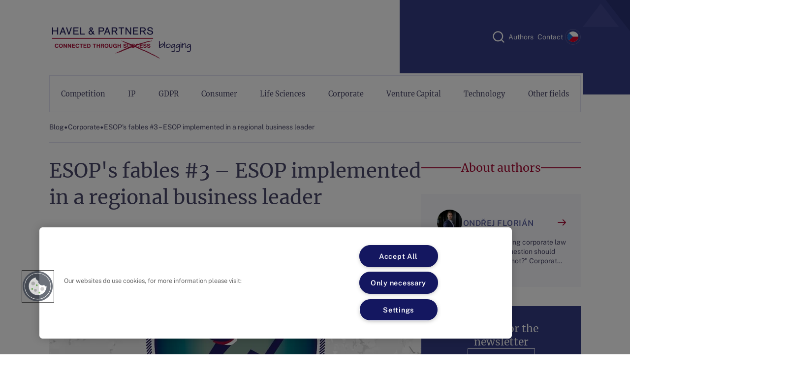

--- FILE ---
content_type: text/html; charset=utf-8
request_url: https://en.havelpartners.blog/esop-fables-3-esop-implemented-in-a-regional-business-leader
body_size: 14307
content:
<!doctype html><html class="no-js" lang="en"><head><meta charset="utf-8"><meta http-equiv="x-ua-compatible" content="ie=edge"><meta http-equiv="x-dns-prefetch-control" content="on"><meta http-equiv="referrer-policy" content="no-referrer"><meta http-equiv="content-security-policy" content="default-src https: 'unsafe-inline' 'unsafe-eval' ws://127.0.0.1:8021; object-src 'none'; img-src https: data:;"><meta name="viewport" content="width=device-width,initial-scale=1"><meta name="mobile-web-app-capable" content="yes"><meta name="google-site-verification" content=""><meta name="robots" content="index, follow"><meta property="twitter:card" content="summary"><title>ESOP&#39;s fables #3 – ESOP implemented in a regional business leader | HAVEL & PARTNERS</title><meta property="og:title" content="ESOP&#39;s fables #3 – ESOP implemented in a regional business leader | HAVEL & PARTNERS"><meta property="twitter:title" content="ESOP&#39;s fables #3 – ESOP implemented in a regional business leader | HAVEL & PARTNERS"><meta name="description" content="I was very much looking forward to this “ESOP’s fable”. I am lucky that most of my clients are great and inspiring. However this client is one of the most popular. And you will soon find out why."><meta property="og:description" content="I was very much looking forward to this “ESOP’s fable”. I am lucky that most of my clients are great and inspiring. However this client is one of the most popular. And you will soon find out why."><meta name="twitter:description" content="I was very much looking forward to this “ESOP’s fable”. I am lucky that most of my clients are great and inspiring. However this client is one of the most popular. And you will soon find out why."><meta name="image" property="og:image" content="https://storage.havelpartners.blog/1200x630/public/articles/e04e4f96-2112-4658-9aa5-9bd204e1b2ec_2023_08_03_H&amp;P_Li_ESOP_940x788px7.jpg?hash=0e75c02fafa57174c5c36c0ab74efafafe8127f9"><meta property="twitter:image" content="https://storage.havelpartners.blog/1200x630/public/articles/e04e4f96-2112-4658-9aa5-9bd204e1b2ec_2023_08_03_H&amp;P_Li_ESOP_940x788px7.jpg?hash=0e75c02fafa57174c5c36c0ab74efafafe8127f9"><meta property="og:url" content="https://en.havelpartners.blog/esop-fables-3-esop-implemented-in-a-regional-business-leader"><meta property="og:type" content="article"><meta property="article:published_time" content="2023-09-19T07:19:00.000Z"><meta property="article:modified_time" content="2024-03-26T08:56:57.642Z"><meta property="article:section" content="ESOP&#39;s fables #3 – ESOP implemented in a regional business leader"><meta property="article:author" content="Ondřej Florián"><link rel="canonical" href="https://en.havelpartners.blog/esop-fables-3-esop-implemented-in-a-regional-business-leader"><meta name="apple-mobile-web-app-title" content="HAVEL & PARTNERS"><meta property="twitter:site" content="@havelpartnersblog"><meta name="application-name" content="HAVEL & PARTNERS"><meta property="og:site_name" content="HAVEL & PARTNERS"><meta name="msapplication-tooltip" content="HAVEL & PARTNERS"><meta name="author" content="Fastest Solution s.r.o. | fastest.cz"><meta name="theme-color" content="#a70932"><link rel="apple-touch-icon" sizes="57x57" href="/images/fav/apple-icon-57x57.png"><link rel="apple-touch-icon" sizes="60x60" href="/images/fav/apple-icon-60x60.png"><link rel="apple-touch-icon" sizes="72x72" href="/images/fav/apple-icon-72x72.png"><link rel="apple-touch-icon" sizes="76x76" href="/images/fav/apple-icon-76x76.png"><link rel="apple-touch-icon" sizes="114x114" href="/images/fav/apple-icon-114x114.png"><link rel="apple-touch-icon" sizes="120x120" href="/images/fav/apple-icon-120x120.png"><link rel="apple-touch-icon" sizes="144x144" href="/images/fav/apple-icon-144x144.png"><link rel="apple-touch-icon" sizes="152x152" href="/images/fav/apple-icon-152x152.png"><link rel="apple-touch-icon" sizes="180x180" href="/images/fav/apple-icon-180x180.png"><link rel="icon" type="image/png" sizes="16x16" href="/images/fav/favicon-16x16.png"><link rel="icon" type="image/png" sizes="32x32" href="/images/fav/favicon-32x32.png"><link rel="icon" type="image/png" sizes="96x96" href="/images/fav/favicon-96x96.png"><link rel="icon" type="image/png" sizes="192x192" href="/images/fav/android-icon-192x192.png"><link rel="preload" as="font" type="font/woff2" href="/fonts/Merriweather/Merriweather-Regular.woff2" crossorigin><link rel="preload" as="font" type="font/woff2" href="/fonts/Public_Sans/static/PublicSans-Regular.woff2" crossorigin><link rel="preload" as="font" type="font/woff2" href="/fonts/icons/icons.woff2?v1.0.13" crossorigin><link rel="preload" as="font" type="font/woff2" href="/fonts/Public_Sans/static/PublicSans-SemiBold.woff2" crossorigin><link rel="preload" as="font" type="font/woff2" href="/fonts/Public_Sans/static/PublicSans-Bold.woff2" crossorigin><style>.icon{position:relative;top:1px;display:inline-block}.icon::before{display:inline-block;font-family:icons;font-style:normal;font-weight:400;line-height:1;-webkit-font-smoothing:antialiased;-moz-osx-font-smoothing:grayscale}.icon{display:inline-block}.btn,.header__btn,.menu__footer-link,.search,body{font-family:'Public Sans',sans-serif}.btn .icon{margin:0 0 0 .625rem}@media screen and (max-width:767px){.d-md-down-none{display:none}}.newsletter-card--row{-webkit-box-align:start;-ms-flex-align:start;align-items:flex-start;background-image:url(/images/newsletter-triangle.svg);background-position:right top;background-repeat:no-repeat;-webkit-box-orient:horizontal;-webkit-box-direction:normal;-ms-flex-direction:row;flex-direction:row;max-height:15.3125rem;max-width:47.25rem}.newsletter-card__title--lg{font-size:1.625rem}.newsletter-card__text{font-size:.875rem;max-width:16rem}.newsletter-card__image{-o-object-fit:contain;object-fit:contain}.menu,.menu__link,body,h1{font-family:Merriweather,serif}.header__btn,.menu__footer-link,.search,body{font-family:'Public Sans',sans-serif}h1{color:#4b496a;font-weight:400;line-height:3.375rem}:root{--aa-search-input-height:44px;--aa-input-icon-size:20px;--aa-base-unit:16;--aa-spacing-factor:1;--aa-spacing:calc(var(--aa-base-unit)*var(--aa-spacing-factor)*1px);--aa-spacing-half:calc(var(--aa-spacing)/2);--aa-panel-max-height:650px;--aa-base-z-index:9999;--aa-font-size:calc(var(--aa-base-unit)*1px);--aa-font-family:inherit;--aa-font-weight-medium:500;--aa-font-weight-semibold:600;--aa-font-weight-bold:700;--aa-icon-size:20px;--aa-icon-stroke-width:1.6;--aa-icon-color-rgb:119,119,163;--aa-icon-color-alpha:1;--aa-action-icon-size:20px;--aa-text-color-rgb:38,38,39;--aa-text-color-alpha:1;--aa-primary-color-rgb:62,52,211;--aa-primary-color-alpha:0.2;--aa-muted-color-rgb:128,126,163;--aa-muted-color-alpha:0.6;--aa-panel-border-color-rgb:128,126,163;--aa-panel-border-color-alpha:0.3;--aa-input-border-color-rgb:128,126,163;--aa-input-border-color-alpha:0.8;--aa-background-color-rgb:255,255,255;--aa-background-color-alpha:1;--aa-input-background-color-rgb:255,255,255;--aa-input-background-color-alpha:1;--aa-selected-color-rgb:179,173,214;--aa-selected-color-alpha:0.205;--aa-description-highlight-background-color-rgb:245,223,77;--aa-description-highlight-background-color-alpha:0.5;--aa-detached-media-query:(max-width:680px);--aa-detached-modal-media-query:(min-width:680px);--aa-detached-modal-max-width:680px;--aa-detached-modal-max-height:500px;--aa-overlay-color-rgb:115,114,129;--aa-overlay-color-alpha:0.4;--aa-panel-shadow:0 0 0 1px rgba(35,38,59,0.1),0 6px 16px -4px rgba(35,38,59,0.15);--aa-scrollbar-width:13px;--aa-scrollbar-track-background-color-rgb:234,234,234;--aa-scrollbar-track-background-color-alpha:1;--aa-scrollbar-thumb-background-color-rgb:var(--aa-background-color-rgb);--aa-scrollbar-thumb-background-color-alpha:1}.icon,.menu__icon{position:relative;top:1px;display:inline-block}.icon::before,.menu__icon::before{display:inline-block;font-family:icons;font-style:normal;font-weight:400;line-height:1;-webkit-font-smoothing:antialiased;-moz-osx-font-smoothing:grayscale}.icon--arrow-right::before{content:"\EA01"}.menu__icon::before{content:"\EA02"}.icon--clock::before{content:"\EA03"}.icon--close::before{content:"\EA04"}.icon--menu::before{content:"\EA09"}.icon,.menu__icon{display:inline-block}.article-card__title,.menu,.menu__link,.section-separator__headline,body,h1,h2{font-family:Merriweather,serif}.author-card__name,.btn,.header__btn,.menu__footer-link,.search,body{font-family:'Public Sans',sans-serif}.btn{border:1px solid transparent;border-radius:0;display:block;font-size:1.125rem;font-weight:700;line-height:1.313rem;padding:1.063rem 2.188rem;text-align:center;text-decoration:none;width:-webkit-fit-content;width:-moz-fit-content;width:fit-content}@media (max-width:767px){h1{line-height:2.0625rem}.btn{margin:auto}}.btn--light{background-color:transparent;border-color:#fff;color:#fff}*,::after,::before{-webkit-box-sizing:border-box;box-sizing:border-box}html{height:100%;overflow:hidden auto}body{color:#4b496a;margin:0;overflow:hidden auto;position:relative}h1,h2{color:#4b496a;font-weight:400;line-height:3.375rem}h1{font-size:2.5rem}@media (max-width:767px){h1,h2{line-height:2.0625rem}h1{font-size:1.4375rem}}h2{font-size:2rem}.container{margin:0 auto;max-width:100%}@media (min-width:576px){.container{max-width:540px;padding:0 calc(calc(576px - 540px)/ 2)}}@media (min-width:768px){.container{max-width:720px;padding:0 calc(calc(768px - 720px)/ 2)}}@media (min-width:992px){body{height:100%}.container{max-width:960px;padding:0 calc(calc(992px - 960px)/ 2)}}@media (min-width:1200px){.container{max-width:1140px;padding:0 calc(calc(1200px - 1140px)/ 2)}}@media (min-width:1400px){.container{max-width:1320px;padding:0 calc(calc(1400px - 1320px)/ 2)}}@media (max-width:767px){h2{font-size:1.3rem}.container--article{padding:0}}.main{padding-top:calc(calc(3.125rem + (2 * .625rem)))}@media (min-width:992px){.main{padding-top:2rem}}.breadcrumbs{-webkit-box-align:center;-ms-flex-align:center;align-items:center;border-bottom:1px solid #e1e1f4;display:-webkit-box;display:-ms-flexbox;display:flex;gap:.625rem;overflow-x:auto;padding:.875rem 0}.breadcrumbs span{font-size:1.5rem}.breadcrumbs__item{color:#4b496a;font-size:.875rem;line-height:2.42;-webkit-text-decoration:underline transparent;text-decoration:underline transparent;white-space:nowrap}.section-separator{-webkit-box-align:center;-ms-flex-align:center;align-items:center;display:-webkit-box;display:-ms-flexbox;display:flex;gap:.75rem;height:1.625rem;margin:.5rem 0 2.5rem}@media (max-width:767px){.section-separator{margin-bottom:2rem}}.section-separator__line{border:1px solid #a70932;-webkit-box-flex:1;-ms-flex-positive:1;flex-grow:1;width:100%}.section-separator__headline{color:#a70932;font-size:1.125rem;font-weight:400;line-height:1.25;position:relative;text-align:center;white-space:pre}@media (min-width:768px){.section-separator__headline{font-size:1.313rem}}@media (min-width:992px){.section-separator__headline{font-size:1.4375rem}}.d-none{display:none}@media screen and (min-width:992px){.d-lg-up-flex{display:-webkit-box;display:-ms-flexbox;display:flex}}.article-card{-ms-flex-item-align:center;align-self:center;border-bottom:1px solid transparent;display:-webkit-box;display:-ms-flexbox;display:flex;-webkit-box-flex:1;-ms-flex:1 0 100%;flex:1 0 100%;-webkit-box-orient:vertical;-webkit-box-direction:normal;-ms-flex-direction:column;flex-direction:column;gap:.5rem;max-width:24.375rem;padding-bottom:1rem;position:relative;width:100%}@media (min-width:576px){.article-card{-ms-flex-item-align:initial;align-self:initial;-webkit-box-flex:1;-ms-flex:1 0 30%;flex:1 0 30%;gap:1.5rem}}@media (min-width:768px){.article-card{max-width:17.75rem}}@media (min-width:1200px){.article-card{max-width:20.9169rem}}@media (min-width:1400px){.article-card{max-width:24.375rem}}.article-card--sm{border-bottom:1px solid #e1e1f4;-webkit-box-flex:0;-ms-flex:0 0 0px;flex:0 0 0;-webkit-box-orient:horizontal;-webkit-box-direction:normal;-ms-flex-direction:row;flex-direction:row;gap:1.313rem;max-width:24rem;padding:1.5rem 0}.article-card--sm:first-child{padding-top:0}.article-card__thumbnail-wrapper{-webkit-box-flex:1;-ms-flex-positive:1;flex-grow:1;height:9.5rem;position:relative}@media (min-width:768px){.article-card__thumbnail-wrapper{height:12.5rem}}.article-card__thumbnail-wrapper--sm{height:5rem;max-width:5rem;min-width:5rem;width:100%}.article-card__content{display:-webkit-box;display:-ms-flexbox;display:flex;-webkit-box-orient:vertical;-webkit-box-direction:normal;-ms-flex-direction:column;flex-direction:column;gap:.4375rem;-webkit-box-pack:start;-ms-flex-pack:start;justify-content:flex-start}@media (min-width:768px){.article-card__content{-webkit-box-orient:vertical;-webkit-box-direction:normal;-ms-flex-direction:column;flex-direction:column;-webkit-box-pack:start;-ms-flex-pack:start;justify-content:flex-start}.article-card__content{gap:.75rem}}.article-card__content--sm{-webkit-box-orient:vertical;-webkit-box-direction:normal;-ms-flex-direction:column;flex-direction:column;-webkit-box-pack:start;-ms-flex-pack:start;justify-content:flex-start}.article-card__thumbnail{height:100%;-o-object-fit:cover;object-fit:cover;width:100%}.article-card__published{color:#585f9f;font-size:.75rem;font-weight:600;letter-spacing:.03em;line-height:1.5}.article-card__link{text-decoration:none;z-index:1}.article-card__published-at{-webkit-box-align:center;-ms-flex-align:center;align-items:center;display:-webkit-box;display:-ms-flexbox;display:flex;-webkit-box-orient:horizontal;-webkit-box-direction:normal;-ms-flex-direction:row;flex-direction:row;-ms-flex-wrap:nowrap;flex-wrap:nowrap;gap:.4012rem;-webkit-box-pack:start;-ms-flex-pack:start;justify-content:flex-start}.article-card__date{color:#585f9f;font-size:.8125rem;font-weight:500;line-height:1}@media (min-width:1400px){.article-card__date{font-size:.875rem}}.article-card__title{color:#4b496a;font-size:.875rem;font-weight:400;line-height:1.5;margin:0;-webkit-text-decoration:underline transparent;text-decoration:underline transparent}.article-card__title--sm{-webkit-box-flex:1;-ms-flex-positive:1;flex-grow:1}.author-card-wrapper{-ms-flex-line-pack:stretch;align-content:stretch;-webkit-box-align:center;-ms-flex-align:center;align-items:center;display:-webkit-box;display:-ms-flexbox;display:flex;-webkit-box-orient:vertical;-webkit-box-direction:normal;-ms-flex-direction:column;flex-direction:column;-ms-flex-wrap:wrap;flex-wrap:wrap;gap:.938rem;margin-bottom:2.25rem}@media (min-width:768px){.article-card__title{font-size:1.125rem}.article-card__title--sm{font-size:1rem;line-height:1.5}.author-card-wrapper{-webkit-box-align:start;-ms-flex-align:start;align-items:flex-start;-webkit-box-orient:horizontal;-webkit-box-direction:normal;-ms-flex-direction:row;flex-direction:row}}.author-card{background-color:#f7f7fb;border-bottom:1px solid rgba(225,225,244,.7);display:-webkit-box;display:-ms-flexbox;display:flex;-webkit-box-orient:vertical;-webkit-box-direction:normal;-ms-flex-direction:column;flex-direction:column;gap:.813rem;max-width:24rem;min-height:11.75rem;padding:1.875rem;text-decoration:none;width:100%}@media (min-width:768px){.author-card{-webkit-box-flex:1;-ms-flex:1 0 45%;flex:1 0 45%;max-width:20.5313rem;width:initial}}@media (min-width:992px){.author-card{-webkit-box-flex:1;-ms-flex:1 0 30%;flex:1 0 30%;max-width:18.7081rem}}@media (min-width:1200px){.author-card{max-width:21.875rem}}@media (min-width:1400px){.author-card{max-width:24rem}}.author-card__header{-webkit-box-align:center;-ms-flex-align:center;align-items:center;display:-webkit-box;display:-ms-flexbox;display:flex;gap:.813rem}.author-card__name{color:#585f9f;-webkit-box-flex:1;-ms-flex-positive:1;flex-grow:1;font-size:1rem;font-weight:600;letter-spacing:.03em;line-height:1.3;margin:0;-webkit-text-decoration:underline transparent;text-decoration:underline transparent;text-transform:uppercase}.author-card__content{color:#4b496a;font-size:.875rem;line-height:1.42;margin:0}.author-card__content--short{-webkit-box-orient:vertical;display:-webkit-box;-webkit-line-clamp:3;line-clamp:3;min-height:3.5rem;overflow:hidden;text-overflow:ellipsis}.author-card__arrow-wrapper{color:#a70932;font-size:1.063rem}.article-authors__image{border:.125rem solid #fff;border-radius:3.438rem;height:3.438rem;max-width:3.438rem;min-width:3.438rem;-o-object-fit:cover;object-fit:cover;-o-object-position:top;object-position:top;width:3.438rem}.article-authors__image--card{border-color:#f7f7fb}.newsletter-card{-webkit-box-align:center;-ms-flex-align:center;align-items:center;background-color:#353d85;color:#fff;display:-webkit-box;display:-ms-flexbox;display:flex;-webkit-box-orient:vertical;-webkit-box-direction:normal;-ms-flex-direction:column;flex-direction:column;margin:1rem 0;max-width:24rem}@media (max-width:767px){.newsletter-card{margin:1rem auto}}.newsletter-card__content{display:-webkit-box;display:-ms-flexbox;display:flex;-webkit-box-orient:vertical;-webkit-box-direction:normal;-ms-flex-direction:column;flex-direction:column;gap:1rem;padding:2rem}.newsletter-card__content--centered{-webkit-box-align:center;-ms-flex-align:center;align-items:center;text-align:center}.newsletter-card__title{font-family:Merriweather;font-size:1.313rem}.lang-switch{background-color:transparent;border:.0547rem solid #585f9f;border-radius:50%;height:2.1875rem;position:relative;width:2.1875rem}@media (min-width:992px){.lang-switch{height:1.875rem;width:1.875rem}}@media (min-width:1200px){.lang-switch{height:2rem;width:2rem}}@media (min-width:1400px){.lang-switch{height:2.1875rem;width:2.1875rem}}.lang-switch__flag{bottom:0;height:1.5625rem;left:0;margin:auto;opacity:0;position:absolute;right:0;top:0;visibility:hidden;width:1.5625rem}@media (min-width:992px){.lang-switch__flag{height:1.2625rem;width:1.2625rem}}@media (min-width:1200px){.lang-switch__flag{height:1.365rem;width:1.365rem}}@media (min-width:1400px){.lang-switch__flag{height:1.5625rem;width:1.5625rem}}.lang-switch__flag--active{opacity:1;visibility:visible}.search{-webkit-box-align:stretch;-ms-flex-align:stretch;align-items:stretch;background-color:#f7f7fb;border-bottom:1px solid #e1e1f4;display:-webkit-box;display:-ms-flexbox;display:flex;height:3rem;-webkit-box-pack:justify;-ms-flex-pack:justify;justify-content:space-between;position:relative;width:100%}@media (min-width:992px){.search{-webkit-box-align:center;-ms-flex-align:center;align-items:center;background-color:#353d85;border-bottom:0;display:-webkit-box;display:-ms-flexbox;display:flex;height:calc(12.25rem - 3.875rem - (2 * .25rem));width:-webkit-fit-content;width:-moz-fit-content;width:fit-content}}@media (min-width:1200px){.search{height:calc(14.25rem - 4.6875rem - .25rem)}}.search__input{background-color:transparent;border:0;width:100%}@media (min-width:992px){.search__input{width:-webkit-fit-content;width:-moz-fit-content;width:fit-content}}.menu{background-color:#fff;bottom:0;display:-webkit-box;display:-ms-flexbox;display:flex;-webkit-box-orient:vertical;-webkit-box-direction:normal;-ms-flex-direction:column;flex-direction:column;height:calc(100% - 4.375rem);left:0;min-height:calc(100vh - (2 * 4.375rem));opacity:0;padding-top:calc(4.375rem + 1.25rem);position:absolute;right:0;top:4.375rem;-webkit-transform:translateX(-100%);transform:translateX(-100%);width:100%}@media (min-width:992px){.menu{bottom:initial;height:initial;left:initial;margin:.25rem 0;min-height:initial;opacity:1;padding:0;position:sticky;right:initial;top:0;-webkit-transform:translateX(0);transform:translateX(0)}}.menu__items{display:-webkit-box;display:-ms-flexbox;display:flex;-webkit-box-orient:vertical;-webkit-box-direction:normal;-ms-flex-direction:column;flex-direction:column;-webkit-box-flex:1;-ms-flex-positive:1;flex-grow:1;list-style:none;margin:0;overflow:hidden auto;padding:0 .9375rem}@media (min-width:992px){.menu__items{-webkit-box-orient:horizontal;-webkit-box-direction:normal;-ms-flex-direction:row;flex-direction:row;height:3.875rem;-webkit-box-pack:justify;-ms-flex-pack:justify;justify-content:space-between;overflow:initial;padding:0}}.menu__item{-webkit-box-align:stretch;-ms-flex-align:stretch;align-items:stretch;background-color:#fff;border-bottom:1px solid #e1e1f4;display:-webkit-box;display:-ms-flexbox;display:flex;-ms-flex-wrap:wrap;flex-wrap:wrap}.menu__item:last-child{border-bottom:0;margin-bottom:.5895rem}@media (min-width:992px){.menu__item{border-top:1px solid #e1e1f4;-webkit-box-flex:1;-ms-flex-positive:1;flex-grow:1;position:relative}.menu__item:first-child{border-left:1px solid #e1e1f4}.menu__item:last-child{border-bottom:1px solid #e1e1f4;border-right:1px solid #e1e1f4;margin-bottom:0}}.menu__link{-webkit-box-align:center;-ms-flex-align:center;align-items:center;background-color:transparent;color:#4b496a;display:-webkit-box;display:-ms-flexbox;display:flex;-webkit-box-flex:1;-ms-flex-positive:1;flex-grow:1;font-size:.875rem;font-weight:400;padding:.9375rem 0 .9375rem 1.25rem;text-decoration:none}@media (min-width:992px){.menu__link{font-size:.8rem;-webkit-box-pack:center;-ms-flex-pack:center;justify-content:center;line-height:1;padding:.9375rem .75rem;text-align:center;width:100%}}@media (min-width:1200px){.menu__items{height:4.6875rem}.menu__link{font-size:.9rem}}@media (min-width:1400px){.menu__link{font-size:1.125rem;line-height:1.25}}.menu__icon{-webkit-box-align:center;-ms-flex-align:center;align-items:center;display:-webkit-box;display:-ms-flexbox;display:flex;-webkit-box-pack:center;-ms-flex-pack:center;justify-content:center;padding:0 1.25rem}.menu__icon::before{color:#585f9f;font-size:.55rem;-webkit-transform:rotateX(0);transform:rotateX(0)}@media (min-width:992px){.menu__icon{display:none}}.menu__footer{-webkit-box-align:center;-ms-flex-align:center;align-items:center;background-color:#353d85;display:-webkit-box;display:-ms-flexbox;display:flex;font-size:.875rem;gap:2.8125rem;-webkit-box-pack:center;-ms-flex-pack:center;justify-content:center;justify-self:flex-end;padding:1.5625rem}.menu__footer-link{color:#fff;-webkit-text-decoration:underline transparent;text-decoration:underline transparent}.menu .menu{background-color:#f7f7fb;bottom:initial;height:-webkit-fit-content;height:-moz-fit-content;height:fit-content;left:initial;min-height:initial;padding:.625rem 0;right:initial;top:initial}.menu .menu::after,.menu .menu::before{background-color:#f7f7fb;bottom:0;content:'';position:absolute;top:0;width:.9375rem}.menu .menu::before{left:-.9375rem}.menu .menu::after{right:-.9375rem}@media (min-width:992px){.menu__footer{display:none}.menu .menu::after{display:none}.menu .menu{border:1px solid #e1e1f4;-webkit-box-shadow:0 .25rem .25rem rgba(75,73,106,.1);box-shadow:0 .25rem .25rem rgba(75,73,106,.1);left:50%;margin:0;min-width:10rem;opacity:0;padding:1rem 0;position:absolute;right:0;top:100%;-webkit-transform:translateX(-50%);transform:translateX(-50%);width:135%}.menu .menu::before{background-color:#f7f7fb;border-left:1px solid #e1e1f4;border-top:1px solid #e1e1f4;bottom:initial;height:1rem;left:0;margin:0 auto;position:absolute;right:0;top:calc(-1rem / 2);-webkit-transform:rotate(45deg);transform:rotate(45deg);width:1rem}.menu .menu .menu__items{-webkit-box-orient:vertical;-webkit-box-direction:normal;-ms-flex-direction:column;flex-direction:column;height:-webkit-fit-content;height:-moz-fit-content;height:fit-content}}@media (min-width:1200px){.menu .menu{min-width:11.1875rem;width:150%}}.menu .menu .menu__items{overflow:initial}.menu .menu .menu__item{background-color:#f7f7fb;border-bottom:0}.menu .menu .menu__item:last-child{margin-bottom:0}.menu .menu .menu__link{padding:.875rem .9375rem}@media (min-width:992px){.menu .menu .menu__item{border-color:transparent}.menu .menu .menu__item:first-child .menu__link{padding-top:.5rem}.menu .menu .menu__item:last-child .menu__link{padding-bottom:.5rem}.menu .menu .menu__link{font-size:.8rem;line-height:1.25;padding:.5rem .25rem;-webkit-text-decoration:underline transparent;text-decoration:underline transparent}}@media (min-width:1200px){.menu .menu .menu__items{height:initial}.menu .menu .menu__item:last-child .menu__link{padding-bottom:.75rem}.menu .menu .menu__link{font-size:.875rem;line-height:1.35;padding:.75rem .25rem}}.header{background-color:#fff;-webkit-box-shadow:0 0 .625rem #e7e7f7;box-shadow:0 0 .625rem #e7e7f7;height:calc(3.125rem + (2 * .625rem));left:0;padding:.625rem .9375rem;position:fixed;right:0;top:0;z-index:1000}.header::before{-webkit-box-shadow:0 0 .625rem #e7e7f7;box-shadow:0 0 .625rem #e7e7f7;content:'';height:calc(3.125rem + (2 * .625rem));left:0;position:absolute;right:0;top:0;z-index:1}@media (min-width:992px){.header{background-color:transparent;-webkit-box-shadow:initial;box-shadow:initial;height:12.25rem;padding:0;position:sticky;top:calc((12.25rem - 3.875rem) * -1)}.header::before{display:none}}.header__container{height:100%;margin:0 auto;max-width:100%}@media (min-width:992px){.header__container{max-width:960px;padding:0 calc(calc(992px - 960px)/ 2)}}@media (min-width:1200px){.header{top:calc((14.25rem - 4.6875rem) * -1)}.header__container{max-width:1140px;padding:0 calc(calc(1200px - 1140px)/ 2)}}@media (min-width:1400px){.menu .menu{min-width:14rem}.menu .menu .menu__link{font-size:1rem;line-height:1.375;padding:.75rem}.header__container{max-width:1320px;padding:0 calc(calc(1400px - 1320px)/ 2)}}.header__content{-webkit-box-align:center;-ms-flex-align:center;align-items:center;display:-webkit-box;display:-ms-flexbox;display:flex;height:100%;-webkit-box-pack:justify;-ms-flex-pack:justify;justify-content:space-between;position:relative}.header__logo-wrapper{height:100%;position:relative;width:12rem}@media (min-width:992px){.header__content{-webkit-box-align:center;-ms-flex-align:center;align-items:center;-ms-flex-wrap:wrap;flex-wrap:wrap;gap:0}.header__content::before{background-color:#fff;bottom:0;content:'';height:.25rem;left:0;position:absolute;right:0;width:100%}.header__logo-wrapper{height:5.75rem;width:16rem}}@media (min-width:1200px){.header__logo-wrapper{width:18.25rem}}.header__logo{bottom:0;height:100%;left:0;-o-object-fit:contain;object-fit:contain;position:absolute;right:0;top:0;width:100%}.header__btn{background-color:#353d85;border:1px solid transparent;border-radius:50%;font-size:1rem;height:3.125rem;line-height:1;opacity:1;position:relative;width:3.125rem}@media (min-width:992px){.header__logo{top:.75rem}.header__btn{display:none}}.header__btn-icon{bottom:0;color:#fff;height:-webkit-fit-content;height:-moz-fit-content;height:fit-content;left:0;margin:auto;opacity:1;position:absolute;right:0;top:0;width:-webkit-fit-content;width:-moz-fit-content;width:fit-content}.header__btn-icon::before{font-size:1rem;margin-top:.25rem}.header__btn-icon--close{opacity:0}.header__btn-icon--close::before{font-size:1.125rem}.header__items{-webkit-box-align:center;-ms-flex-align:center;align-items:center;display:-webkit-box;display:-ms-flexbox;display:flex;gap:2rem;left:0;opacity:0;padding:calc(calc(3.125rem + (2 * .625rem)) - 3rem) 0 0;position:absolute;right:0;top:calc(3.125rem + (2 * .625rem));-webkit-transform:translateX(-100%);transform:translateX(-100%)}@media (min-width:1200px){.header__items{gap:2.75rem}}@media (min-width:1400px){.header__items{gap:3.3937rem}}.header__items-wrapper{gap:calc(1.5625rem - (2 * .25rem))}.header__item{color:#fff;width:100%}@media (min-width:992px){.header__items{background-color:#353d85;left:initial;opacity:1;padding:0 0 0 3.375rem;position:relative;right:initial;top:initial;-webkit-transform:translateX(0);transform:translateX(0)}.header__items-wrapper{display:-webkit-box;display:-ms-flexbox;display:flex}.header__item{font-size:.8rem;width:initial}}@media (min-width:1200px){.header__item{font-size:.875rem}}.header__link{color:#fff;padding:.25rem;position:relative;text-decoration:none}.header__link::after{background-color:transparent;bottom:0;content:'';height:.125rem;left:0;position:absolute;right:0}.page-decoration{background-color:#353d85;display:none;height:10rem;position:absolute;right:0;top:0}.page-decoration::before{background-color:#353d85;content:'';height:calc(12.25rem - 3.875rem - (2 * .25rem));position:absolute;right:100%;top:0;width:calc(23rem + .25rem)}@media (min-width:992px){.page-decoration{display:block}}@media screen and (min-width:576px){.page-decoration{width:calc(((100% - 540px)/ 2) + ((576px - 540px)/ 2) - .25rem)}}@media screen and (min-width:768px){.page-decoration{width:calc(((100% - 720px)/ 2) + ((768px - 720px)/ 2) - .25rem)}}@media screen and (min-width:992px){.page-decoration{width:calc(((100% - 960px)/ 2) + ((992px - 960px)/ 2) - .25rem)}}@media screen and (min-width:1200px){.page-decoration{width:calc(((100% - 1140px)/ 2) + ((1200px - 1140px)/ 2) - .25rem)}}@media screen and (min-width:1400px){.page-decoration{width:calc(((100% - 1320px)/ 2) + ((1400px - 1320px)/ 2) - .25rem)}}.article-wrapper{display:-webkit-box;display:-ms-flexbox;display:flex;-webkit-box-orient:vertical;-webkit-box-direction:normal;-ms-flex-direction:column;flex-direction:column;gap:3.75rem;margin-top:1.875rem}.article-wrapper__content{max-width:47.25rem;width:100%}@media (min-width:1200px){.page-decoration::before{height:calc(14.25rem - 4.6875rem - .25rem)}.page-decoration{height:12rem}.article-wrapper{-webkit-box-orient:horizontal;-webkit-box-direction:normal;-ms-flex-direction:row;flex-direction:row}.article-wrapper__content{-webkit-box-flex:1;-ms-flex-positive:1;flex-grow:1}}@media (min-width:1400px){.header__item{font-size:1rem}.article-wrapper__content{max-width:49.8rem}}.article-wrapper__aside{-webkit-box-flex:1;-ms-flex-positive:1;flex-grow:1;margin-bottom:2rem}@media (min-width:1200px){.article-wrapper__aside{-webkit-box-flex:initial;-ms-flex-positive:initial;flex-grow:initial;max-width:24rem}}.article-wrapper__aside-item:not(:first-child){margin-top:2.5rem}.article__title{margin-top:0}@media (max-width:767px){.article-wrapper__aside{padding-left:.9375rem;padding-right:.9375rem}.article__title{padding-left:.9375rem;padding-right:.9375rem}}@media (min-width:768px){.article__title{margin-bottom:1.625rem}}.article__thumbnail{aspect-ratio:2/1;height:auto;margin:0 0 1.0625rem;max-width:100%;-o-object-fit:cover;object-fit:cover}@media (min-width:768px){.article__thumbnail{margin-top:1.625rem}}.alert{background-color:#353d85;bottom:0;color:#fff;height:-webkit-fit-content;height:-moz-fit-content;height:fit-content;left:0;margin:auto;opacity:0;padding:2rem;position:fixed;right:0;-webkit-transform:translateY(100%);transform:translateY(100%);visibility:hidden;width:100%;z-index:9999}@media (min-width:768px){.alert{bottom:2rem;left:2rem;right:initial;width:-webkit-fit-content;width:-moz-fit-content;width:fit-content}}.footer__logo-wrapper{display:none;height:auto;margin-top:.5rem;min-height:4rem;position:relative;width:15.5rem}@media (min-width:992px){.footer__logo-wrapper{display:block}}@media (min-width:1200px){.footer__logo-wrapper{width:19rem}}.footer__logo{bottom:0;height:100%;left:0;-o-object-fit:contain;object-fit:contain;position:absolute;right:2rem;top:0;width:calc(100% - 2rem)}@media (min-width:1200px){.footer__logo{right:3.75rem;width:calc(100% - 3.75rem)}}:root{--ck-color-image-caption-background:hsl(0, 0%, 97%);--ck-color-image-caption-text:hsl(0, 0%, 20%);--ck-color-mention-background:hsla(341, 100%, 30%, 0.1);--ck-color-mention-text:hsl(341, 100%, 30%);--ck-color-selector-caption-background:hsl(0, 0%, 97%);--ck-color-selector-caption-text:hsl(0, 0%, 20%);--ck-highlight-marker-blue:hsl(201, 97%, 72%);--ck-highlight-marker-green:hsl(120, 93%, 68%);--ck-highlight-marker-pink:hsl(345, 96%, 73%);--ck-highlight-marker-yellow:hsl(60, 97%, 73%);--ck-highlight-pen-green:hsl(112, 100%, 27%);--ck-highlight-pen-red:hsl(0, 85%, 49%);--ck-image-style-spacing:1.5em;--ck-inline-image-style-spacing:calc(var(--ck-image-style-spacing) / 2);--ck-todo-list-checkmark-size:16px}</style><link rel="preload" as="style" href="/css/style-main.min.css?v1.0.13" onload="this.onload = null; this.rel = 'stylesheet';"><noscript><link rel="stylesheet" href="/css/style-main.min.css?v1.0.13"></noscript><script async type="text/javascript" src="https://cdn.cookielaw.org/consent/dac0b1e7-64a8-4e30-b75c-c0cc8d7a1f3d/OtAutoBlock.js"></script><script async src="https://cdn.cookielaw.org/scripttemplates/otSDKStub.js" data-document-language="true" type="text/javascript" charset="UTF-8" data-domain-script="dac0b1e7-64a8-4e30-b75c-c0cc8d7a1f3d"></script><script async type="text/javascript">function OptanonWrapper() {}</script><script async src="https://www.googletagmanager.com/gtag/js?id=G-HX9F6M13LK"></script><script>window.dataLayer = window.dataLayer || [];
		function gtag(){dataLayer.push(arguments);}
		gtag('js', new Date());

		gtag('config', 'G-HX9F6M13LK');</script><script type="text/javascript">(function(){
			var l=document.createElement("script");l.type="text/javascript";l.async=true;
			l.src='https://ct.leady.com/'+"Vkf3znk2qKER1AVx"+"/L.js";
			var s=document.getElementsByTagName("script")[0];s.parentNode.insertBefore(l,s);
		})();</script></head><body data-action="article" data-controller="Pages" data-algolia-app-id="ML213YHED5" data-algolia-search-key="08af67e73bc1bed6fb9d42a0cf8f7688" data-algolia-cs-index="havelpartners_cs_fulltext_production" data-algolia-en-index="havelpartners_en_fulltext_production" data-appsync-path="https://cf6eh7o6rffnfdb5qnmro4c3cy.appsync-api.eu-central-1.amazonaws.com/graphql" data-identity-pool-id="eu-central-1:12123a33-de1d-4673-8e4b-919769b73401" data-aws-region="eu-central-1" data-user-pool-id="eu-central-1_BVcz8U1h4" data-user-pool-client-id="4pmva2dp29l28ki805j84s1f8j" id="body"><script type="application/ld+json">{"@context":"https://schema.org","@type":"NewsArticle","headline":"ESOP's fables #3 – ESOP implemented in a regional business leader","image":["https://storage.havelpartners.blog/120x120/public/articles/e04e4f96-2112-4658-9aa5-9bd204e1b2ec_2023_08_03_H&P_Li_ESOP_940x788px7.jpg.webp?hash=0c1a424b3f12ba89b9de5b118544a3bf8a3fdaaf"],"datePublished":"2023-09-19T07:19:00.000Z","dateModified":"2024-03-26T08:56:57.642Z","author":[{"@type":"Person","name":"Ondřej Florián","url":"https://en.havelpartners.blog/ondrej-florian"}]}</script><script type="application/ld+json">{"@context":"https://schema.org/","@type":"Blog","@id":"https://en.havelpartners.blog","mainEntityOfPage":"https://en.havelpartners.blog","name":"ESOP's fables #3 – ESOP implemented in a regional business leader","description":{"val":"<p><span><strong>I was very much looking forward to this “ESOP’s fable”. I am lucky that most of my clients are great and inspiring. However this client is one...","length":162},"publisher":{"@type":"Organization","@id":"https://en.havelpartners.blog","name":"HAVEL & PARTNERS","logo":{"@type":"ImageObject","@id":"https://en.havelpartners.blog/images/logo-hap-blogging-en-sm.webp","url":"https://en.havelpartners.blog/images/logo-hap-blogging-en-sm.webp","width":"350","height":"92"}},"blogPost":[{"@type":"BlogPosting","@id":"https://en.havelpartners.blog/undefined","mainEntityOfPage":"https://en.havelpartners.blog/undefined","headline":"ESOP's fables #3 – ESOP implemented in a regional business leader","name":"ESOP's fables #3 – ESOP implemented in a regional business leader","description":{"val":"<p><span><strong>I was very much looking forward to this “ESOP’s fable”. I am lucky that most of my clients are great and inspiring. However this client is one...","length":162},"datePublished":"2023-09-19T07:19:00.000Z","dateModified":"2024-03-26T08:56:57.642Z","author":[{"@type":"Person","name":"Ondřej Florián","url":"https://en.havelpartners.blog/ondrej-florian"}],"image":{"@type":"ImageObject","@id":"https://storage.havelpartners.blog/360x360/public/articles/e04e4f96-2112-4658-9aa5-9bd204e1b2ec_2023_08_03_H&P_Li_ESOP_940x788px7.jpg.webp?hash=013a8b532743a680f7b56cd5eabdeb6b16de7d8d","url":"https://storage.havelpartners.blog/360x360/public/articles/e04e4f96-2112-4658-9aa5-9bd204e1b2ec_2023_08_03_H&P_Li_ESOP_940x788px7.jpg.webp?hash=013a8b532743a680f7b56cd5eabdeb6b16de7d8d","height":"360","width":"360"},"url":"https://en.havelpartners.blog/undefined","isPartOf":{"@type":"Blog","@id":"https://en.havelpartners.blog//corporate","name":"Corporate","publisher":{"@type":"Organization","@id":"https://en.havelpartners.blog","name":"HAVEL & PARTNERS"}},"wordCount":827}]}</script><div class="header"><div class="header__container"><div class="header__content"><a class="header__logo-wrapper header__logo-wrapper--en" href="/index.html"><img class="header__logo header__logo--en" src="/images/logo-hap-blogging-en-sm.webp" alt="HAVEL &amp; PARTNERS logo"> </a><button class="header__btn" id="js-header-btn" aria-label="Show or hide menu"><span class="header__btn-icon icon icon--menu"></span> <span class="header__btn-icon header__btn-icon--close icon icon--close"></span></button><div class="header__items header__items--en" id="js-header-items"><div class="header__item"><div class="search"><div id="algolia-autocomplete" class="algolia-autocomplete search__input"></div></div></div><div class="header__items-wrapper d-none d-lg-up-flex"><div class="header__item"><a href="/authors" class="header__link">Authors</a></div><div class="header__item"><a href="/contact" class="header__link">Contact</a></div></div><div class="header__item d-none d-lg-up-flex"><div class="lang-switch"><a href="https://en.havelpartners.blog/" aria-label="Go to english version"><img class="lang-switch__flag" src="/icons/uk.svg" alt="UK flag"> </a><a href="https://www.havelpartners.blog/" aria-label="Go to czech version"><img class="lang-switch__flag lang-switch__flag--active" src="/icons/cz.svg" alt="Czech flag"></a></div></div></div><nav class="menu" id="js-menu"><menu class="menu__items"><li class="menu__item" id="menu-item-0"><a href="/competition" class="menu__link">Competition</a></li><li class="menu__item" id="menu-item-1"><a href="/intellectual-property" class="menu__link">IP</a></li><li class="menu__item" id="menu-item-2"><a href="/gdpr" class="menu__link">GDPR</a></li><li class="menu__item" id="menu-item-3"><a href="/consumer" class="menu__link">Consumer</a></li><li class="menu__item" id="menu-item-4"><a href="/life-sciences" class="menu__link">Life Sciences</a></li><li class="menu__item" id="menu-item-5"><a href="/corporate" class="menu__link">Corporate</a></li><li class="menu__item" id="menu-item-6"><a href="/venture-capital" class="menu__link">Venture Capital</a></li><li class="menu__item" id="menu-item-7"><a href="/technology" class="menu__link">Technology</a></li><li class="menu__item" id="menu-item-8"><a href="/other-fields" class="menu__link">Other fields</a></li></menu><div class="menu__footer"><a href="/authors" class="menu__footer-link">Authors</a> <a href="/contact" class="menu__footer-link">Contact</a><div class="lang-switch"><a href="https://en.havelpartners.blog/" aria-label="Go to english version"><img class="lang-switch__flag" src="/icons/uk.svg" alt="UK flag"> </a><a href="https://www.havelpartners.blog/" aria-label="Go to czech version"><img class="lang-switch__flag lang-switch__flag--active" src="/icons/cz.svg" alt="Czech flag"></a></div></div></nav></div></div></div><div class="page-decoration"><img class="page-decoration__img" src="/images/page-decoration.svg" alt="Decorative page background"></div><main class="main"><div class="container"><div class="breadcrumbs"><span></span> <a class="breadcrumbs__item" href="/">Blog </a><span>&#8226</span> <a class="breadcrumbs__item" href="/corporate">Corporate </a><span>&#8226</span> <a class="breadcrumbs__item" href="/esop-fables-3-esop-implemented-in-a-regional-business-leader">ESOP&#39;s fables #3 – ESOP implemented in a regional business leader</a></div></div><div class="article-wrapper container container--article"><div class="article-wrapper__content"><article class="article" id="js-article"><h1 class="article__title">ESOP&#39;s fables #3 – ESOP implemented in a regional business leader</h1><div class="article__thumbnail-wrapper"><picture class="js-picture"><source srcset="https://storage.havelpartners.blog/756x0/public/articles/e04e4f96-2112-4658-9aa5-9bd204e1b2ec_2023_08_03_H&amp;P_Li_ESOP_940x788px7.jpg.webp?hash=0c37c95db721f480622350271a826adb08944933" type="image/webp" media="(min-width: 992px)"><source srcset="https://storage.havelpartners.blog/672x0/public/articles/e04e4f96-2112-4658-9aa5-9bd204e1b2ec_2023_08_03_H&amp;P_Li_ESOP_940x788px7.jpg.webp?hash=a429b74c7639ec028f5fb294de763adeb21db029" type="image/webp" media="(min-width: 768px)"><source srcset="https://storage.havelpartners.blog/540x0/public/articles/e04e4f96-2112-4658-9aa5-9bd204e1b2ec_2023_08_03_H&amp;P_Li_ESOP_940x788px7.jpg.webp?hash=e7bb10d5849f94a037bd9297d3518dce9546e172" type="image/webp" media="(max-width: 767px)"><source srcset="https://storage.havelpartners.blog/520x0/public/articles/e04e4f96-2112-4658-9aa5-9bd204e1b2ec_2023_08_03_H&amp;P_Li_ESOP_940x788px7.jpg.webp?hash=2cbf842cb40f490df5c6190bc741e430655b1b6c" type="image/webp" media="(max-width: 520px)"><img class="article__thumbnail" alt="ESOP&#39;s fables #3 – ESOP implemented in a regional business leader" src="https://storage.havelpartners.blog/756x0/public/articles/e04e4f96-2112-4658-9aa5-9bd204e1b2ec_2023_08_03_H&amp;P_Li_ESOP_940x788px7.jpg.webp?hash=0c37c95db721f480622350271a826adb08944933" width="756" height="390" fetchpriority="high"></picture></div><div><div class="article-authors"><div class="article-authors__images"><picture><source srcset="https://storage.havelpartners.blog/55x0/public/redactors/5bea6ba7-5d24-44a0-909d-e01dc30d40c0_Florian_Ondrej_2021_media_small_4.jpg.webp?hash=49aa60ba05de0830fbb21dc0df4f0abf421539bd" type="image/webp" media=""><img class="article-authors__image" alt="Ondřej Florián" src="https://storage.havelpartners.blog/55x0/public/redactors/5bea6ba7-5d24-44a0-909d-e01dc30d40c0_Florian_Ondrej_2021_media_small_4.jpg.webp?hash=49aa60ba05de0830fbb21dc0df4f0abf421539bd" width="55" height="55" fetchpriority="auto" loading="lazy"></picture></div><div class="article-authors__content"><div class="article-authors__names-wrapper"><a class="article-card__author" href="/ondrej-florian">Ondřej Florián</a></div><div class="article-authors__published-at"><span class="icon icon--clock"></span> <time class="article-card__date" datetime="2023-09-19T07:19:00.000Z" itemprop="datePublished">19. 9. 2023</time></div></div></div></div><div class="article__content"><div class="ck-content"><p><span><strong>I was very much looking forward to this “ESOP’s fable”. I am lucky that most of my clients are great and inspiring. However this client is one of the most popular. And you will soon find out why.</strong></span></p><h2><span><strong>It all begins with the client’s decision</strong></span></h2><p><span>Given that this is a specific client, let's give it a first name, albeit a made-up one. Jointly with his wife, Václav has built a group from scratch with a turnover of over 2 bln, employed 1,000 staff, done a lot of good via a foundation and become a business leader and a major icon in his region.&nbsp;</span></p><p><span>After graduating from school, Václav went abroad, where he earned enough money through manual labour within 2 years to start his own business in Czechia. At the beginning, he himself was unsure what field to pursue. In the end, he chose his field rather by chance. And yet he was able to get to the top in the Czech Republic. For this reason, I do not mention the particular field, because there is a good chance that some of you might recognise him.</span></p><p><span>A group of six managers joined Václav right from the start or very soon afterwards. He infected them with his diligence and high aims. He always respected them, and they always respected him. Václav's request to involve these managers in the employee stock ownership plan did not take long and Václav and I spent several working lunches having initial discussions on the issue.</span></p><h2><span><strong>Client and his requirements</strong></span></h2><p><span>The particularity of this stock ownership plan is that it was not primarily aimed at motivating the managers (as all key employees are already have high motivation from Václav and his wife), but as a kind of reward for their current and future cooperation. Yet, of course, the incentive element was also one of the requirements for the new employee stock ownership plan.</span></p><p><span>At the same time, Václav wanted only managers to be partners of the management programme, not their spouses. This aspect is often disregarded. When a couple enters into marriage, community of property is created (unless the spouses change this property regime by a notarial deed). This in fact means that the spouses acquire everything jointly and any change requires the consent of both spouses.&nbsp;</span></p><p><span>Václav and I agreed that we would make the request for the managers' input conditional on their limiting the matrimonial property so as not to cover the shares under the employee stock ownership plan to ensure that the managers would always be the other party for Václav. At HAVEL &amp; PARTNERS, we have a strong group of colleagues specialising in family law. Therefore, we were able to assist very quickly and efficiently in this area as well.</span></p><h2><span><strong>The story continues with the solution</strong></span></h2><p><span>Our discussions with Václav resulted in a conclusion that we would implement a management incentive program in the form of real shares, however, not directly in the main company, but at a management company.&nbsp;</span></p><p><span>The management company (a shelf company established to implement the employee stock ownership plan) purchased a specific percentage of the entire group (even determining the appropriate percentage of the whole group needs careful consideration with regard to security for the founders as well as the tax implications of subsequent cash flows), while the management company was held by the holding company of Václav and also by the managers themselves. In addition, we retained the voting rights of the managers (in order to allow them to manage the group jointly to some extent - thus increasing their motivation) and set a flexible (again incentive) ratio regarding the distribution of shares in profit.&nbsp;</span></p><p><span>Given that the managers had the opportunity to vote on the affairs of the management company at the general meeting, it was also advisable to enter into a shareholders’ agreement (SHA). The SHA laid down the basic principles of voting and management of the management company.</span></p><p><span>The completion of the employee stock ownership plan was then celebrated in big style with a lunch party (great food and drinks!). When the new shares were handed over to the individual managers, there was also champagne and group photos of this important milestone.&nbsp;</span></p><p><span>Václav and his team continue to do well. I believe it is also thanks to our employee stock ownership plan.&nbsp;</span></p><p><span>And I wish Václav and all his colleagues many more successful years ahead.</span></p></div></div></article><div class="d-md-down-none do-not-print"><div class="newsletter-card newsletter-card--row"><picture><source srcset="/images/newsletter-pc.avif" width="324" height="245" type="image/avif"><source srcset="/images/newsletter-pc.webp" width="324" height="245" type="image/webp"><img class="newsletter-card__image" alt="Newsletter decorative image" src="/images/newsletter-pc.webp" width="324" height="245" loading="lazy"></picture><div class="newsletter-card__content"><div class="newsletter-card__title newsletter-card__title--lg">Did you like this article?</div><div class="newsletter-card__text">We will be happy to send you other related articles directly to your e-mail.</div><a class="btn btn--light" href="/get-in-touch">Sign up for newsletters <span class="icon icon--arrow-right"></span></a></div></div></div><div class="sharing-wrapper"><span class="sharing-wrapper__title">Share:</span><div class="sharing-wrapper__options"><a href="https://www.facebook.com/HAVELPARTNERS" target="_blank" class="share"><span class="share__icon icon icon--fb"></span> <span class="share__text">Facebook</span> </a><a href="https://www.linkedin.com/company/havel&partners/" target="_blank" class="share"><span class="share__icon icon icon--in"></span> <span class="share__text">LinkedIn</span> </a><a class="share" data-alert="The content of the email is copied to the clipboard!" id="js-article-content-to-clipboard-button" role="button" tabindex="0"><span class="share__icon icon icon--send-email"></span> <span class="share__text">Copy link</span> <input hidden type="text" value="ESOP&#39;s fables #3 – ESOP implemented in a regional business leader – https://en.havelpartners.blog/esop-fables-3-esop-implemented-in-a-regional-business-leader" id="js-article-content-to-clipboard"> </a><a class="share" onclick="print()" role="button" tabindex="0"><span class="share__icon icon icon--printer"></span> <span class="share__text">Print page</span></a></div></div></div><aside class="article-wrapper__aside"><div class="article-wrapper__aside-item"><div class="section-separator"><div class="section-separator__line"></div><div class="section-separator__headline">About authors</div><div class="section-separator__line"></div></div><div class="author-card-wrapper"><a href="/ondrej-florian" class="author-card"><div class="author-card__header"><picture><source srcset="https://storage.havelpartners.blog/55x0/public/redactors/5bea6ba7-5d24-44a0-909d-e01dc30d40c0_Florian_Ondrej_2021_media_small_4.jpg.webp?hash=49aa60ba05de0830fbb21dc0df4f0abf421539bd" type="image/webp" media="(min-width: 992px)"><img class="article-authors__image article-authors__image--card" alt="Ondřej Florián" src="https://storage.havelpartners.blog/55x0/public/redactors/5bea6ba7-5d24-44a0-909d-e01dc30d40c0_Florian_Ondrej_2021_media_small_4.jpg.webp?hash=49aa60ba05de0830fbb21dc0df4f0abf421539bd" loading="lazy" width="55" height="55"></picture><h2 class="author-card__name">Ondřej Florián</h2><div class="author-card__arrow-wrapper"><span class="icon icon--arrow-right"></span></div></div><p class="author-card__content author-card__content--short">Why have I been practicing corporate law for fifteen years? The question should rather be &quot;why on earth not?&quot; Corporate law contains everything a lawyer can wish for. From the contractual agenda in the form of drafting shareholder agreements to the contentious agenda in litigating shareholder disputes in court or hostile shareholder meetings. From the clear-cut rules of mergers, demergers or changes of legal form (yes, I like rules) to the routine (and sometimes reassuring) small-corporate officialdom of changes of directors, headquarters or trading companies. If you add to this the largest and most importantly the best (!) corporate law team in Central Europe, you will understand why I have been with HAVEL &amp; PARNERS since college. Oh, and I also play tennis, hockey, run, cycle and spend most of my time on the golf course looking for golf balls.</p></a></div></div><div class="article-wrapper__aside-item"><div class="newsletter-card"><div class="newsletter-card__content newsletter-card__content--centered"><div class="newsletter-card__title">Sign up for the newsletter</div><a href="/get-in-touch" class="btn btn--light">Sign up</a></div></div></div><div class="article-wrapper__aside-item"><div class="section-separator"><div class="section-separator__line"></div><div class="section-separator__headline">Other articles by authors</div><div class="section-separator__line"></div></div><div><article class="article-card article-card--sm"><div class="article-card__thumbnail-wrapper article-card__thumbnail-wrapper--sm"><a class="article-card__link" href="/handp-corporate-judgments-end-of-2025-or-protests"><picture><source srcset="https://storage.havelpartners.blog/0x80/public/articles/e95560fe-722b-48d8-9ad9-08c8dd0643dd__Judikat-mesice-2025.jpg.webp?hash=b8cff3ada5e5de5a5b94bf721219650264f49735" type="image/webp" media="(min-width: 768px)"><source srcset="https://storage.havelpartners.blog/0x80/public/articles/e95560fe-722b-48d8-9ad9-08c8dd0643dd__Judikat-mesice-2025.jpg.webp?hash=b8cff3ada5e5de5a5b94bf721219650264f49735" type="image/webp" media="(max-width: 767px)"><img class="article-card__thumbnail" alt="H&amp;P Corporate Judgment(s): End of 2025 | Protests" src="https://storage.havelpartners.blog/474x0/public/articles/e95560fe-722b-48d8-9ad9-08c8dd0643dd__Judikat-mesice-2025.jpg.webp?hash=f2a3d964e214e07cc7a0bd2b3a98ed1212ef6628" loading="lazy"></picture></a></div><div class="article-card__content article-card__content--sm"><a class="article-card__link" href="/handp-corporate-judgments-end-of-2025-or-protests"><h2 class="article-card__title article-card__title--sm">H&amp;P Corporate Judgment(s): End of 2025 | Protests</h2></a><div class="article-card__published"><div class="article-card__published-at"><span class="icon icon--clock"></span> <time class="article-card__date" datetime="2026-01-27T08:08:08.650Z" itemprop="datePublished">27. 1. 2026</time></div></div></div></article><article class="article-card article-card--sm"><div class="article-card__thumbnail-wrapper article-card__thumbnail-wrapper--sm"><a class="article-card__link" href="/joint-venture-orpoint-tenor-the-principle-of-loyalty-the-key-to-harmonious-cooperation"><picture><source srcset="https://storage.havelpartners.blog/0x80/public/articles/ee51074e-7a1c-4bb7-a55e-5e7f452b9b78_2025_02_03_H&amp;P_Li_JointVenture_940x788px.jpg.webp?hash=d27b55de888edf06a6ac1327cf75a9aa7b0fa9a2" type="image/webp" media="(min-width: 768px)"><source srcset="https://storage.havelpartners.blog/0x80/public/articles/ee51074e-7a1c-4bb7-a55e-5e7f452b9b78_2025_02_03_H&amp;P_Li_JointVenture_940x788px.jpg.webp?hash=d27b55de888edf06a6ac1327cf75a9aa7b0fa9a2" type="image/webp" media="(max-width: 767px)"><img class="article-card__thumbnail" alt="JOINT VENTURE |POINT TEN| The Principle of Loyalty: The Key to Harmonious Cooperation" src="https://storage.havelpartners.blog/474x0/public/articles/ee51074e-7a1c-4bb7-a55e-5e7f452b9b78_2025_02_03_H&amp;P_Li_JointVenture_940x788px.jpg.webp?hash=7bd931eb594df5296bf6128ae93fb6ba2255c58c" loading="lazy"></picture></a></div><div class="article-card__content article-card__content--sm"><a class="article-card__link" href="/joint-venture-orpoint-tenor-the-principle-of-loyalty-the-key-to-harmonious-cooperation"><h2 class="article-card__title article-card__title--sm">JOINT VENTURE |POINT TEN| The Principle of Loyalty: The Key to Harmonious Cooperation</h2></a><div class="article-card__published"><div class="article-card__published-at"><span class="icon icon--clock"></span> <time class="article-card__date" datetime="2025-12-02T11:45:00.000Z" itemprop="datePublished">2. 12. 2025</time></div></div></div></article><article class="article-card article-card--sm"><div class="article-card__thumbnail-wrapper article-card__thumbnail-wrapper--sm"><a class="article-card__link" href="/handp-corporate-judgment-concurrence-of-functions-and-unjust-enrichment-october-2025"><picture><source srcset="https://storage.havelpartners.blog/0x80/public/articles/072e4ced-86bd-42b0-b1ab-1b0616c620c6__Judikat-mesice-2025.jpg.webp?hash=b92c4d00ad86c9d2833535b6f46fddd6522394db" type="image/webp" media="(min-width: 768px)"><source srcset="https://storage.havelpartners.blog/0x80/public/articles/072e4ced-86bd-42b0-b1ab-1b0616c620c6__Judikat-mesice-2025.jpg.webp?hash=b92c4d00ad86c9d2833535b6f46fddd6522394db" type="image/webp" media="(max-width: 767px)"><img class="article-card__thumbnail" alt="H&amp;P corporate judgment: Concurrence of functions &amp; unjust enrichment (October 2025)" src="https://storage.havelpartners.blog/474x0/public/articles/072e4ced-86bd-42b0-b1ab-1b0616c620c6__Judikat-mesice-2025.jpg.webp?hash=4efe8544fd7daeb3bcce4c51cd784f93033cc1f3" loading="lazy"></picture></a></div><div class="article-card__content article-card__content--sm"><a class="article-card__link" href="/handp-corporate-judgment-concurrence-of-functions-and-unjust-enrichment-october-2025"><h2 class="article-card__title article-card__title--sm">H&amp;P corporate judgment: Concurrence of functions &amp; unjust enrichment (October 2025)</h2></a><div class="article-card__published"><div class="article-card__published-at"><span class="icon icon--clock"></span> <time class="article-card__date" datetime="2025-11-27T08:03:12.247Z" itemprop="datePublished">27. 11. 2025</time></div></div></div></article><article class="article-card article-card--sm"><div class="article-card__thumbnail-wrapper article-card__thumbnail-wrapper--sm"><a class="article-card__link" href="/joint-venture-or-point-nine-or-termination-of-a-members-or-shareholders-participation-in-a-company"><picture><source srcset="https://storage.havelpartners.blog/0x80/public/articles/73c1bb33-0c0b-4bde-970d-5b012f9dc4f5_2025_02_03_H&amp;P_Li_JointVenture_940x788px.jpg.webp?hash=103e1216f95ee5732d813bd589165130b1c519c4" type="image/webp" media="(min-width: 768px)"><source srcset="https://storage.havelpartners.blog/0x80/public/articles/73c1bb33-0c0b-4bde-970d-5b012f9dc4f5_2025_02_03_H&amp;P_Li_JointVenture_940x788px.jpg.webp?hash=103e1216f95ee5732d813bd589165130b1c519c4" type="image/webp" media="(max-width: 767px)"><img class="article-card__thumbnail" alt="JOINT VENTURE | POINT NINE | Termination of a member’s or shareholder’s participation in a company" src="https://storage.havelpartners.blog/474x0/public/articles/73c1bb33-0c0b-4bde-970d-5b012f9dc4f5_2025_02_03_H&amp;P_Li_JointVenture_940x788px.jpg.webp?hash=81bcc957c71dda949d8bde9c9da8f4f5213c6dc7" loading="lazy"></picture></a></div><div class="article-card__content article-card__content--sm"><a class="article-card__link" href="/joint-venture-or-point-nine-or-termination-of-a-members-or-shareholders-participation-in-a-company"><h2 class="article-card__title article-card__title--sm">JOINT VENTURE | POINT NINE | Termination of a member’s or shareholder’s participation in a company</h2></a><div class="article-card__published"><div class="article-card__published-at"><span class="icon icon--clock"></span> <time class="article-card__date" datetime="2025-11-05T08:24:00.491Z" itemprop="datePublished">5. 11. 2025</time></div></div></div></article></div><a class="btn btn--primary btn--more-articles" href="/corporate">More articles <span class="icon icon--arrow-right"></span></a></div></aside></div><div class="container do-not-print"><section class="category-section"><div class="section-separator"><div class="section-separator__line"></div><div class="section-separator__headline">Related articles</div><div class="section-separator__line"></div></div><div class="category-section__content"><div class="article-card-wrapper"><article class="article-card"><div class="article-card__thumbnail-wrapper"><a class="article-card__link" href="/handp-corporate-judgments-end-of-2025-or-protests"><picture><source srcset="https://storage.havelpartners.blog/388x0/public/articles/e95560fe-722b-48d8-9ad9-08c8dd0643dd__Judikat-mesice-2025.jpg.webp?hash=da4e1c4d1c666201ffde6e8c08c5b88290581f5f" type="image/webp" media="(min-width: 1200px)"><source srcset="https://storage.havelpartners.blog/284x0/public/articles/e95560fe-722b-48d8-9ad9-08c8dd0643dd__Judikat-mesice-2025.jpg.webp?hash=da4606e15c90ad565e5d5c750080dfe805e9cdc8" type="image/webp" media="(min-width: 768px)"><source srcset="https://storage.havelpartners.blog/390x0/public/articles/e95560fe-722b-48d8-9ad9-08c8dd0643dd__Judikat-mesice-2025.jpg.webp?hash=0e1de092a69baf12c8bbda7f573e9e3f0c81cf0d" type="image/webp" media="(max-width: 767px)"><img class="article-card__thumbnail" alt="H&amp;P Corporate Judgment(s): End of 2025 | Protests" src="https://storage.havelpartners.blog/474x0/public/articles/e95560fe-722b-48d8-9ad9-08c8dd0643dd__Judikat-mesice-2025.jpg.webp?hash=f2a3d964e214e07cc7a0bd2b3a98ed1212ef6628" loading="lazy"></picture></a></div><div class="article-card__content"><div class="article-card__published"><div class="article-card__published-by"><a class="article-card__author article-card__author--sm" href="/ondrej-florian">Ondřej Florián</a>&#44&#8201<a class="article-card__author article-card__author--sm" href="/kamil-kovaricek">Kamil Kovaříček</a></div><div class="article-card__published-at"><span class="icon icon--clock"></span> <time class="article-card__date" datetime="2026-01-27T08:08:08.650Z" itemprop="datePublished">27. 1. 2026</time></div></div><a class="article-card__link" href="/handp-corporate-judgments-end-of-2025-or-protests"><h2 class="article-card__title">H&amp;P Corporate Judgment(s): End of 2025 | Protests</h2></a><div class="article-card__perex">We are presenting selected judgments adopted at the end of 2025. This time, their number is greater, and their topics intertwine – they are all related to protests. A protest is a concept that is relatively new in the context of private and public companies, having been introduced by the Companies A</div></div></article><article class="article-card"><div class="article-card__thumbnail-wrapper"><a class="article-card__link" href="/joint-venture-orpoint-tenor-the-principle-of-loyalty-the-key-to-harmonious-cooperation"><picture><source srcset="https://storage.havelpartners.blog/388x0/public/articles/ee51074e-7a1c-4bb7-a55e-5e7f452b9b78_2025_02_03_H&amp;P_Li_JointVenture_940x788px.jpg.webp?hash=6c3cd0b8f481a1432593f1efe4300f9db77370a1" type="image/webp" media="(min-width: 1200px)"><source srcset="https://storage.havelpartners.blog/284x0/public/articles/ee51074e-7a1c-4bb7-a55e-5e7f452b9b78_2025_02_03_H&amp;P_Li_JointVenture_940x788px.jpg.webp?hash=55517c81dc044ab99a382433c7ee8cafc677ad40" type="image/webp" media="(min-width: 768px)"><source srcset="https://storage.havelpartners.blog/390x0/public/articles/ee51074e-7a1c-4bb7-a55e-5e7f452b9b78_2025_02_03_H&amp;P_Li_JointVenture_940x788px.jpg.webp?hash=916dfddfe229e90ae4f670c6e2806b0124371e0d" type="image/webp" media="(max-width: 767px)"><img class="article-card__thumbnail" alt="JOINT VENTURE |POINT TEN| The Principle of Loyalty: The Key to Harmonious Cooperation" src="https://storage.havelpartners.blog/474x0/public/articles/ee51074e-7a1c-4bb7-a55e-5e7f452b9b78_2025_02_03_H&amp;P_Li_JointVenture_940x788px.jpg.webp?hash=7bd931eb594df5296bf6128ae93fb6ba2255c58c" loading="lazy"></picture></a></div><div class="article-card__content"><div class="article-card__published"><div class="article-card__published-by"><a class="article-card__author article-card__author--sm" href="/ondrej-florian">Ondřej Florián</a>&#44&#8201<a class="article-card__author article-card__author--sm" href="/irena-munzarova">Irena Munzarová</a>&#44&#8201<a class="article-card__author article-card__author--sm" href="/jana-melezinkova">Jana Melezínková</a></div><div class="article-card__published-at"><span class="icon icon--clock"></span> <time class="article-card__date" datetime="2025-12-02T11:45:00.000Z" itemprop="datePublished">2. 12. 2025</time></div></div><a class="article-card__link" href="/joint-venture-orpoint-tenor-the-principle-of-loyalty-the-key-to-harmonious-cooperation"><h2 class="article-card__title">JOINT VENTURE |POINT TEN| The Principle of Loyalty: The Key to Harmonious Cooperation</h2></a><div class="article-card__perex">What is the principle of loyalty and the non-compete obligation? Are they established by law, or do they require explicit regulation in a founding document or a shareholders’ agreement? And how can compliance with these principles be effectively ensured?</div></div></article><article class="article-card"><div class="article-card__thumbnail-wrapper"><a class="article-card__link" href="/handp-corporate-judgment-concurrence-of-functions-and-unjust-enrichment-october-2025"><picture><source srcset="https://storage.havelpartners.blog/388x0/public/articles/072e4ced-86bd-42b0-b1ab-1b0616c620c6__Judikat-mesice-2025.jpg.webp?hash=d6b8f1ed219d69e7179d2f725ac3284c2baefd14" type="image/webp" media="(min-width: 1200px)"><source srcset="https://storage.havelpartners.blog/284x0/public/articles/072e4ced-86bd-42b0-b1ab-1b0616c620c6__Judikat-mesice-2025.jpg.webp?hash=b7f812a4134238dd8553f74fb1e99ec10615043f" type="image/webp" media="(min-width: 768px)"><source srcset="https://storage.havelpartners.blog/390x0/public/articles/072e4ced-86bd-42b0-b1ab-1b0616c620c6__Judikat-mesice-2025.jpg.webp?hash=78ec151420f73c97158ccb0a8e4ebdd7f20bd8df" type="image/webp" media="(max-width: 767px)"><img class="article-card__thumbnail" alt="H&amp;P corporate judgment: Concurrence of functions &amp; unjust enrichment (October 2025)" src="https://storage.havelpartners.blog/474x0/public/articles/072e4ced-86bd-42b0-b1ab-1b0616c620c6__Judikat-mesice-2025.jpg.webp?hash=4efe8544fd7daeb3bcce4c51cd784f93033cc1f3" loading="lazy"></picture></a></div><div class="article-card__content"><div class="article-card__published"><div class="article-card__published-by"><a class="article-card__author article-card__author--sm" href="/ondrej-florian">Ondřej Florián</a>&#44&#8201<a class="article-card__author article-card__author--sm" href="/kamil-kovaricek">Kamil Kovaříček</a></div><div class="article-card__published-at"><span class="icon icon--clock"></span> <time class="article-card__date" datetime="2025-11-27T08:03:12.247Z" itemprop="datePublished">27. 11. 2025</time></div></div><a class="article-card__link" href="/handp-corporate-judgment-concurrence-of-functions-and-unjust-enrichment-october-2025"><h2 class="article-card__title">H&amp;P corporate judgment: Concurrence of functions &amp; unjust enrichment (October 2025)</h2></a><div class="article-card__perex">In October, we return to the issue of so-called “concurrence of functions” (Case No. 27 Cdo 2155/2024). To start, let’s recall that concurrence of functions arises when a company’s statutory body member has also concluded an employment contract with the same company.  Whether the activity carried ou</div></div></article></div></div></section></div></main><div class="alert" id="js-alert"></div><footer class="footer"><div class="footer__decoration"><div class="container"><menu class="footer__list footer__list--lg"><li class="footer__item footer__item--lg"><a href="/competition" class="footer__link footer__link--no-text-decoration">Competition</a></li><li class="footer__item footer__item--lg"><a href="/intellectual-property" class="footer__link footer__link--no-text-decoration">IP</a></li><li class="footer__item footer__item--lg"><a href="/gdpr" class="footer__link footer__link--no-text-decoration">GDPR</a></li><li class="footer__item footer__item--lg"><a href="/consumer" class="footer__link footer__link--no-text-decoration">Consumer</a></li><li class="footer__item footer__item--lg"><a href="/life-sciences" class="footer__link footer__link--no-text-decoration">Life Sciences</a></li><li class="footer__item footer__item--lg"><a href="/corporate" class="footer__link footer__link--no-text-decoration">Corporate</a></li><li class="footer__item footer__item--lg"><a href="/venture-capital" class="footer__link footer__link--no-text-decoration">Venture Capital</a></li><li class="footer__item footer__item--lg"><a href="/technology" class="footer__link footer__link--no-text-decoration">Technology</a></li><li class="footer__item footer__item--lg"><a href="/other-fields" class="footer__link footer__link--no-text-decoration">Other fields</a></li></menu></div></div><div class="container"><div class="footer__container"><div class="footer__container-item"><a class="footer__logo-wrapper" href="/index.html"><img class="footer__logo" src="/images/logo-hap-en-gray.svg" alt="HAVEL & PARTNERS logo" loading="lazy"></a></div><div class="footer__container-item"><ul class="footer__list footer__list--divider"><li class="footer__item"><a href="https://www.havelpartners.com/privacy-policy/" class="footer__link">Personal data</a></li><li class="footer__item"><a href="https://www.havelpartners.com/cookies-policy/" class="footer__link">Policy on the use of cookies</a></li><li class="footer__item"><a href="/contact" class="footer__link">Contact</a></li></ul></div><div class="footer__container-item"><ul class="footer__list"><li class="footer__item"><a href="https://www.facebook.com/HAVELPARTNERS" class="footer__link footer__link--socials" target="_blank"><span class="footer__icon footer__icon--fb icon icon--fb"></span> Facebook</a></li><li class="footer__item"><a href="https://www.linkedin.com/company/havel&partners/" class="footer__link footer__link--socials" target="_blank"><span class="footer__icon icon icon--in"></span> LinkedIn</a></li></ul></div></div></div></footer><div id="root"></div><script async src="/js/app-main.js?v1.0.13"></script></body></html>

--- FILE ---
content_type: text/css; charset=utf-8
request_url: https://en.havelpartners.blog/css/style-main.min.css?v1.0.13
body_size: 15765
content:
@charset "UTF-8";/*! @algolia/autocomplete-theme-classic 1.17.0 | MIT License | © Algolia, Inc. and contributors | https://github.com/algolia/autocomplete */:root{--aa-search-input-height:44px;--aa-input-icon-size:20px;--aa-base-unit:16;--aa-spacing-factor:1;--aa-spacing:calc(var(--aa-base-unit)*var(--aa-spacing-factor)*1px);--aa-spacing-half:calc(var(--aa-spacing)/2);--aa-panel-max-height:650px;--aa-base-z-index:9999;--aa-font-size:calc(var(--aa-base-unit)*1px);--aa-font-family:inherit;--aa-font-weight-medium:500;--aa-font-weight-semibold:600;--aa-font-weight-bold:700;--aa-icon-size:20px;--aa-icon-stroke-width:1.6;--aa-icon-color-rgb:119,119,163;--aa-icon-color-alpha:1;--aa-action-icon-size:20px;--aa-text-color-rgb:38,38,39;--aa-text-color-alpha:1;--aa-primary-color-rgb:62,52,211;--aa-primary-color-alpha:0.2;--aa-muted-color-rgb:128,126,163;--aa-muted-color-alpha:0.6;--aa-panel-border-color-rgb:128,126,163;--aa-panel-border-color-alpha:0.3;--aa-input-border-color-rgb:128,126,163;--aa-input-border-color-alpha:0.8;--aa-background-color-rgb:255,255,255;--aa-background-color-alpha:1;--aa-input-background-color-rgb:255,255,255;--aa-input-background-color-alpha:1;--aa-selected-color-rgb:179,173,214;--aa-selected-color-alpha:0.205;--aa-description-highlight-background-color-rgb:245,223,77;--aa-description-highlight-background-color-alpha:0.5;--aa-detached-media-query:(max-width:680px);--aa-detached-modal-media-query:(min-width:680px);--aa-detached-modal-max-width:680px;--aa-detached-modal-max-height:500px;--aa-overlay-color-rgb:115,114,129;--aa-overlay-color-alpha:0.4;--aa-panel-shadow:0 0 0 1px rgba(35,38,59,0.1),0 6px 16px -4px rgba(35,38,59,0.15);--aa-scrollbar-width:13px;--aa-scrollbar-track-background-color-rgb:234,234,234;--aa-scrollbar-track-background-color-alpha:1;--aa-scrollbar-thumb-background-color-rgb:var(--aa-background-color-rgb);--aa-scrollbar-thumb-background-color-alpha:1}@media (hover:none) and (pointer:coarse){:root{--aa-spacing-factor:1.2;--aa-action-icon-size:22px}}body.dark,body[data-theme=dark]{--aa-text-color-rgb:183,192,199;--aa-primary-color-rgb:146,138,255;--aa-muted-color-rgb:146,138,255;--aa-input-background-color-rgb:0,3,9;--aa-background-color-rgb:21,24,42;--aa-selected-color-rgb:146,138,255;--aa-selected-color-alpha:0.25;--aa-description-highlight-background-color-rgb:0 255 255;--aa-description-highlight-background-color-alpha:0.25;--aa-icon-color-rgb:119,119,163;--aa-panel-shadow:inset 1px 1px 0 0 #2c2e40,0 3px 8px 0 #000309;--aa-scrollbar-track-background-color-rgb:44,46,64;--aa-scrollbar-thumb-background-color-rgb:var(--aa-background-color-rgb)}.aa-Autocomplete *,.aa-DetachedFormContainer *,.aa-Panel *{-webkit-box-sizing:border-box;box-sizing:border-box}.aa-Autocomplete,.aa-DetachedFormContainer,.aa-Panel{color:#262627;color:rgba(var(--aa-text-color-rgb),var(--aa-text-color-alpha));font-family:inherit;font-family:var(--aa-font-family);font-size:calc(16 * 1px);font-size:var(--aa-font-size);font-weight:400;line-height:1em;margin:0;padding:0;text-align:left}.aa-Form{-webkit-box-align:center;-ms-flex-align:center;align-items:center;background-color:#fff;background-color:rgba(var(--aa-input-background-color-rgb),var(--aa-input-background-color-alpha));border:1px solid rgba(128,126,163,.8);border:1px solid rgba(var(--aa-input-border-color-rgb),var(--aa-input-border-color-alpha));border-radius:3px;display:-webkit-box;display:-ms-flexbox;display:flex;line-height:1em;margin:0;position:relative;width:100%}.aa-Form:focus-within{border-color:#3e34d3;border-color:rgba(var(--aa-primary-color-rgb),1);-webkit-box-shadow:rgba(62,52,211,.2) 0 0 0 2px,inset rgba(62,52,211,.2) 0 0 0 2px;box-shadow:rgba(62,52,211,.2) 0 0 0 2px,inset rgba(62,52,211,.2) 0 0 0 2px;-webkit-box-shadow:rgba(var(--aa-primary-color-rgb),var(--aa-primary-color-alpha)) 0 0 0 2px,inset rgba(var(--aa-primary-color-rgb),var(--aa-primary-color-alpha)) 0 0 0 2px;box-shadow:rgba(var(--aa-primary-color-rgb),var(--aa-primary-color-alpha)) 0 0 0 2px,inset rgba(var(--aa-primary-color-rgb),var(--aa-primary-color-alpha)) 0 0 0 2px;outline:medium none currentColor}.aa-InputWrapperPrefix{-webkit-box-align:center;-ms-flex-align:center;align-items:center;display:-webkit-box;display:-ms-flexbox;display:flex;-ms-flex-negative:0;flex-shrink:0;height:44px;height:var(--aa-search-input-height);-webkit-box-ordinal-group:2;-ms-flex-order:1;order:1}.aa-Label,.aa-LoadingIndicator{cursor:auto;-ms-flex-negative:0;flex-shrink:0;height:100%;padding:0;text-align:left}.aa-Label svg,.aa-LoadingIndicator svg{color:#3e34d3;color:rgba(var(--aa-primary-color-rgb),1);height:auto;max-height:20px;max-height:var(--aa-input-icon-size);stroke-width:1.6;stroke-width:var(--aa-icon-stroke-width);width:20px;width:var(--aa-input-icon-size)}.aa-LoadingIndicator,.aa-SubmitButton{height:100%;padding-left:calc((16 * 1 * 1px)*.75 - 1px);padding-left:calc(calc(16 * 1 * 1px)*.75 - 1px);padding-left:calc(var(--aa-spacing)*.75 - 1px);padding-right:calc((16 * 1 * 1px)/ 2);padding-right:calc(calc(16 * 1 * 1px)/ 2);padding-right:var(--aa-spacing-half);width:calc((16 * 1 * 1px)*1.75 + 20px - 1px);width:calc(calc(16 * 1 * 1px)*1.75 + 20px - 1px);width:calc(var(--aa-spacing)*1.75 + var(--aa-icon-size) - 1px)}@media (hover:none) and (pointer:coarse){.aa-LoadingIndicator,.aa-SubmitButton{padding-left:calc(((16 * 1 * 1px)/ 2)/ 2 - 1px);padding-left:calc(calc(calc(16 * 1 * 1px)/ 2)/ 2 - 1px);padding-left:calc(var(--aa-spacing-half)/ 2 - 1px);width:calc(20px + (16 * 1 * 1px)*1.25 - 1px);width:calc(20px + calc(16 * 1 * 1px)*1.25 - 1px);width:calc(var(--aa-icon-size) + var(--aa-spacing)*1.25 - 1px)}}.aa-SubmitButton{-webkit-appearance:none;-moz-appearance:none;appearance:none;background:0 0;border:0;margin:0}.aa-LoadingIndicator{-webkit-box-align:center;-ms-flex-align:center;align-items:center;display:-webkit-box;display:-ms-flexbox;display:flex;-webkit-box-pack:center;-ms-flex-pack:center;justify-content:center}.aa-LoadingIndicator[hidden]{display:none}.aa-InputWrapper{-webkit-box-ordinal-group:4;-ms-flex-order:3;order:3;position:relative;width:100%}.aa-Input{-webkit-appearance:none;-moz-appearance:none;appearance:none;background:0 0;border:0;color:#262627;color:rgba(var(--aa-text-color-rgb),var(--aa-text-color-alpha));font:inherit;height:44px;height:var(--aa-search-input-height);padding:0;width:100%}.aa-Input::-moz-placeholder{color:rgba(128,126,163,.6);color:rgba(var(--aa-muted-color-rgb),var(--aa-muted-color-alpha));opacity:1}.aa-Input::-webkit-input-placeholder{color:rgba(128,126,163,.6);color:rgba(var(--aa-muted-color-rgb),var(--aa-muted-color-alpha));opacity:1}.aa-Input:-ms-input-placeholder{color:rgba(128,126,163,.6);color:rgba(var(--aa-muted-color-rgb),var(--aa-muted-color-alpha));opacity:1}.aa-Input::-ms-input-placeholder{color:rgba(128,126,163,.6);color:rgba(var(--aa-muted-color-rgb),var(--aa-muted-color-alpha));opacity:1}.aa-Input::placeholder{color:rgba(128,126,163,.6);color:rgba(var(--aa-muted-color-rgb),var(--aa-muted-color-alpha));opacity:1}.aa-Input:focus{border-color:none;-webkit-box-shadow:none;box-shadow:none;outline:0}.aa-Input::-webkit-search-cancel-button,.aa-Input::-webkit-search-decoration,.aa-Input::-webkit-search-results-button,.aa-Input::-webkit-search-results-decoration{-webkit-appearance:none;appearance:none}.aa-InputWrapperSuffix{-webkit-box-align:center;-ms-flex-align:center;align-items:center;display:-webkit-box;display:-ms-flexbox;display:flex;height:44px;height:var(--aa-search-input-height);-webkit-box-ordinal-group:5;-ms-flex-order:4;order:4}.aa-ClearButton{-webkit-box-align:center;-ms-flex-align:center;align-items:center;background:0 0;border:0;color:rgba(128,126,163,.6);color:rgba(var(--aa-muted-color-rgb),var(--aa-muted-color-alpha));cursor:pointer;display:-webkit-box;display:-ms-flexbox;display:flex;height:100%;margin:0;padding:0 calc((16 * 1 * 1px)*.83333 - .5px);padding:0 calc(calc(16 * 1 * 1px)*.83333 - .5px);padding:0 calc(var(--aa-spacing)*.83333 - .5px)}@media (hover:none) and (pointer:coarse){.aa-ClearButton{padding:0 calc((16 * 1 * 1px)*.66667 - .5px);padding:0 calc(calc(16 * 1 * 1px)*.66667 - .5px);padding:0 calc(var(--aa-spacing)*.66667 - .5px)}}.aa-ClearButton:focus,.aa-ClearButton:hover{color:#262627;color:rgba(var(--aa-text-color-rgb),var(--aa-text-color-alpha))}.aa-ClearButton[hidden]{display:none}.aa-ClearButton svg{stroke-width:1.6;stroke-width:var(--aa-icon-stroke-width);width:20px;width:var(--aa-icon-size)}.aa-Panel{background-color:#fff;background-color:rgba(var(--aa-background-color-rgb),var(--aa-background-color-alpha));border-radius:calc((16 * 1 * 1px)/ 4);border-radius:calc(calc(16 * 1 * 1px)/ 4);border-radius:calc(var(--aa-spacing)/4);-webkit-box-shadow:0 0 0 1px rgba(35,38,59,.1),0 6px 16px -4px rgba(35,38,59,.15);box-shadow:0 0 0 1px rgba(35,38,59,.1),0 6px 16px -4px rgba(35,38,59,.15);-webkit-box-shadow:var(--aa-panel-shadow);box-shadow:var(--aa-panel-shadow);margin:8px 0 0;overflow:hidden;position:absolute;-webkit-transition:opacity .2s ease-in,-webkit-filter .2s ease-in;transition:opacity .2s ease-in,-webkit-filter .2s ease-in;transition:opacity .2s ease-in,filter .2s ease-in;transition:opacity .2s ease-in,filter .2s ease-in,-webkit-filter .2s ease-in}@media screen and (prefers-reduced-motion){.aa-Panel{-webkit-transition:none;transition:none}}.aa-Panel button{-webkit-appearance:none;-moz-appearance:none;appearance:none;background:0 0;border:0;margin:0;padding:0}.aa-PanelLayout{height:100%;margin:0;max-height:650px;max-height:var(--aa-panel-max-height);overflow-y:auto;padding:0;position:relative;text-align:left}.aa-PanelLayoutColumns--twoGolden{display:grid;grid-template-columns:39.2% auto;overflow:hidden;padding:0}.aa-PanelLayoutColumns--two{display:grid;grid-template-columns:repeat(2,minmax(0,1fr));overflow:hidden;padding:0}.aa-PanelLayoutColumns--three{display:grid;grid-template-columns:repeat(3,minmax(0,1fr));overflow:hidden;padding:0}.aa-Panel--stalled .aa-Source{-webkit-filter:grayscale(1);filter:grayscale(1);opacity:.8}.aa-Panel--scrollable{margin:0;max-height:650px;max-height:var(--aa-panel-max-height);overflow-x:hidden;overflow-y:auto;padding:calc((16 * 1 * 1px)/ 2);padding:calc(calc(16 * 1 * 1px)/ 2);padding:var(--aa-spacing-half);scrollbar-color:#fff #eaeaea;scrollbar-color:rgba(var(--aa-scrollbar-thumb-background-color-rgb),var(--aa-scrollbar-thumb-background-color-alpha)) rgba(var(--aa-scrollbar-track-background-color-rgb),var(--aa-scrollbar-track-background-color-alpha));scrollbar-width:thin}.aa-Panel--scrollable::-webkit-scrollbar{width:13px;width:var(--aa-scrollbar-width)}.aa-Panel--scrollable::-webkit-scrollbar-track{background-color:#eaeaea;background-color:rgba(var(--aa-scrollbar-track-background-color-rgb),var(--aa-scrollbar-track-background-color-alpha))}.aa-Panel--scrollable::-webkit-scrollbar-thumb{background-color:#fff;background-color:rgba(var(--aa-scrollbar-thumb-background-color-rgb),var(--aa-scrollbar-thumb-background-color-alpha));border-radius:9999px;border:3px solid #eaeaea;border:3px solid rgba(var(--aa-scrollbar-track-background-color-rgb),var(--aa-scrollbar-track-background-color-alpha));border-right-width:2px}.aa-Source{margin:0;padding:0;position:relative;width:100%}.aa-Source:empty{display:none}.aa-SourceNoResults{font-size:1em;margin:0;padding:calc(16 * 1 * 1px);padding:var(--aa-spacing)}.aa-List{list-style:none;margin:0}.aa-List,.aa-SourceHeader{padding:0;position:relative}.aa-SourceHeader{margin:calc((16 * 1 * 1px)/ 2) .5em calc((16 * 1 * 1px)/ 2) 0;margin:calc(calc(16 * 1 * 1px)/ 2) .5em calc(calc(16 * 1 * 1px)/ 2) 0;margin:var(--aa-spacing-half) .5em var(--aa-spacing-half) 0}.aa-SourceHeader:empty{display:none}.aa-SourceHeaderTitle{background:#fff;background:rgba(var(--aa-background-color-rgb),var(--aa-background-color-alpha));color:#3e34d3;color:rgba(var(--aa-primary-color-rgb),1);display:inline-block;font-size:.8em;font-weight:600;font-weight:var(--aa-font-weight-semibold);margin:0;padding:0 calc((16 * 1 * 1px)/ 2) 0 0;padding:0 calc(calc(16 * 1 * 1px)/ 2) 0 0;padding:0 var(--aa-spacing-half) 0 0;position:relative;z-index:9999;z-index:var(--aa-base-z-index)}.aa-SourceHeaderLine{border-bottom:1px solid #3e34d3;border-bottom:1px solid rgba(var(--aa-primary-color-rgb),1);display:block;height:2px;left:0;margin:0;opacity:.3;padding:0;position:absolute;right:0;top:calc((16 * 1 * 1px)/ 2);top:calc(calc(16 * 1 * 1px)/ 2);top:var(--aa-spacing-half);z-index:calc(9999 - 1);z-index:calc(var(--aa-base-z-index) - 1)}.aa-SourceFooterSeeAll{background:-webkit-gradient(linear,left top,left bottom,from(white),to(rgba(128,126,163,.14)));background:linear-gradient(180deg,#fff,rgba(128,126,163,.14));background:-webkit-gradient(linear,left top,left bottom,from(rgba(var(--aa-background-color-rgb),var(--aa-background-color-alpha))),to(rgba(128,126,163,.14)));background:linear-gradient(180deg,rgba(var(--aa-background-color-rgb),var(--aa-background-color-alpha)),rgba(128,126,163,.14));border:1px solid rgba(128,126,163,.6);border:1px solid rgba(var(--aa-muted-color-rgb),var(--aa-muted-color-alpha));border-radius:5px;-webkit-box-shadow:inset 0 0 2px #fff,0 2px 2px -1px rgba(76,69,88,.15);box-shadow:inset 0 0 2px #fff,0 2px 2px -1px rgba(76,69,88,.15);color:inherit;font-size:.95em;font-weight:500;font-weight:var(--aa-font-weight-medium);padding:.475em 1em .6em;-webkit-text-decoration:none;text-decoration:none}.aa-SourceFooterSeeAll:focus,.aa-SourceFooterSeeAll:hover{border:1px solid #3e34d3;border:1px solid rgba(var(--aa-primary-color-rgb),1);color:#3e34d3;color:rgba(var(--aa-primary-color-rgb),1)}.aa-Item{-webkit-box-align:center;-ms-flex-align:center;align-items:center;border-radius:3px;cursor:pointer;display:grid;min-height:calc((16 * 1 * 1px)*2.5);min-height:calc(calc(16 * 1 * 1px)*2.5);min-height:calc(var(--aa-spacing)*2.5);padding:calc(((16 * 1 * 1px)/ 2)/ 2);padding:calc(calc(calc(16 * 1 * 1px)/ 2)/ 2);padding:calc(var(--aa-spacing-half)/2)}.aa-Item[aria-selected=true]{background-color:rgba(179,173,214,.205);background-color:rgba(var(--aa-selected-color-rgb),var(--aa-selected-color-alpha))}.aa-Item[aria-selected=true] .aa-ActiveOnly,.aa-Item[aria-selected=true] .aa-ItemActionButton{visibility:visible}.aa-ItemIcon{-webkit-box-align:center;-ms-flex-align:center;align-items:center;background:#fff;background:rgba(var(--aa-background-color-rgb),var(--aa-background-color-alpha));border-radius:3px;-webkit-box-shadow:inset 0 0 0 1px rgba(128,126,163,.3);box-shadow:inset 0 0 0 1px rgba(128,126,163,.3);-webkit-box-shadow:inset 0 0 0 1px rgba(var(--aa-panel-border-color-rgb),var(--aa-panel-border-color-alpha));box-shadow:inset 0 0 0 1px rgba(var(--aa-panel-border-color-rgb),var(--aa-panel-border-color-alpha));color:#7777a3;color:rgba(var(--aa-icon-color-rgb),var(--aa-icon-color-alpha));display:-webkit-box;display:-ms-flexbox;display:flex;-ms-flex-negative:0;flex-shrink:0;font-size:.7em;height:calc(20px + ((16 * 1 * 1px)/ 2));height:calc(20px + calc(calc(16 * 1 * 1px)/ 2));height:calc(var(--aa-icon-size) + var(--aa-spacing-half));-webkit-box-pack:center;-ms-flex-pack:center;justify-content:center;overflow:hidden;stroke-width:1.6;stroke-width:var(--aa-icon-stroke-width);text-align:center;width:calc(20px + ((16 * 1 * 1px)/ 2));width:calc(20px + calc(calc(16 * 1 * 1px)/ 2));width:calc(var(--aa-icon-size) + var(--aa-spacing-half))}.aa-ItemIcon img{height:auto;max-height:calc(20px + ((16 * 1 * 1px)/ 2) - 8px);max-height:calc(20px + calc(calc(16 * 1 * 1px)/ 2) - 8px);max-height:calc(var(--aa-icon-size) + var(--aa-spacing-half) - 8px);max-width:calc(20px + ((16 * 1 * 1px)/ 2) - 8px);max-width:calc(20px + calc(calc(16 * 1 * 1px)/ 2) - 8px);max-width:calc(var(--aa-icon-size) + var(--aa-spacing-half) - 8px);width:auto}.aa-ItemIcon svg{height:20px;height:var(--aa-icon-size);width:20px;width:var(--aa-icon-size)}.aa-ItemIcon--alignTop{-ms-flex-item-align:start;align-self:flex-start}.aa-ItemIcon--noBorder{background:0 0;-webkit-box-shadow:none;box-shadow:none}.aa-ItemIcon--picture{height:96px;width:96px}.aa-ItemIcon--picture img{max-height:100%;max-width:100%;padding:calc((16 * 1 * 1px)/ 2);padding:calc(calc(16 * 1 * 1px)/ 2);padding:var(--aa-spacing-half)}.aa-ItemContent{-webkit-box-align:center;-ms-flex-align:center;align-items:center;cursor:pointer;display:grid;gap:calc((16 * 1 * 1px)/ 2);gap:calc(calc(16 * 1 * 1px)/ 2);grid-gap:calc((16 * 1 * 1px)/ 2);grid-gap:calc(calc(16 * 1 * 1px)/ 2);grid-gap:var(--aa-spacing-half);gap:var(--aa-spacing-half);grid-auto-flow:column;line-height:1.25em;overflow:hidden}.aa-ItemContent:empty{display:none}.aa-ItemContent mark{background:0 0;color:#262627;color:rgba(var(--aa-text-color-rgb),var(--aa-text-color-alpha));font-style:normal;font-weight:700;font-weight:var(--aa-font-weight-bold)}.aa-ItemContent--dual{display:-webkit-box;display:-ms-flexbox;display:flex;-webkit-box-orient:vertical;-webkit-box-direction:normal;-ms-flex-direction:column;flex-direction:column;-webkit-box-pack:justify;-ms-flex-pack:justify;justify-content:space-between;text-align:left}.aa-ItemContent--dual .aa-ItemContentSubtitle,.aa-ItemContent--dual .aa-ItemContentTitle{display:block}.aa-ItemContent--indented{padding-left:calc(20px + (16 * 1 * 1px));padding-left:calc(20px + calc(16 * 1 * 1px));padding-left:calc(var(--aa-icon-size) + var(--aa-spacing))}.aa-ItemContentBody{display:grid;gap:calc(((16 * 1 * 1px)/ 2)/ 2);gap:calc(calc(calc(16 * 1 * 1px)/ 2)/ 2);grid-gap:calc(((16 * 1 * 1px)/ 2)/ 2);grid-gap:calc(calc(calc(16 * 1 * 1px)/ 2)/ 2);grid-gap:calc(var(--aa-spacing-half)/2);gap:calc(var(--aa-spacing-half)/2)}.aa-ItemContentTitle{display:inline-block;margin:0 .5em 0 0;max-width:100%;overflow:hidden;padding:0;text-overflow:ellipsis;white-space:nowrap}.aa-ItemContentSubtitle{font-size:.92em}.aa-ItemContentSubtitleIcon:before{border-color:rgba(128,126,163,.64);border-color:rgba(var(--aa-muted-color-rgb),.64);border-style:solid;content:"";display:inline-block;left:1px;position:relative;top:-3px}.aa-ItemContentSubtitle--inline .aa-ItemContentSubtitleIcon:before{border-width:0 0 1.5px;margin-left:calc((16 * 1 * 1px)/ 2);margin-left:calc(calc(16 * 1 * 1px)/ 2);margin-left:var(--aa-spacing-half);margin-right:calc(((16 * 1 * 1px)/ 2)/ 2);margin-right:calc(calc(calc(16 * 1 * 1px)/ 2)/ 2);margin-right:calc(var(--aa-spacing-half)/2);width:calc(((16 * 1 * 1px)/ 2) + 2px);width:calc(calc(calc(16 * 1 * 1px)/ 2) + 2px);width:calc(var(--aa-spacing-half) + 2px)}.aa-ItemContentSubtitle--standalone{-webkit-box-align:center;-ms-flex-align:center;align-items:center;color:#262627;color:rgba(var(--aa-text-color-rgb),var(--aa-text-color-alpha));display:grid;gap:calc((16 * 1 * 1px)/ 2);gap:calc(calc(16 * 1 * 1px)/ 2);grid-gap:calc((16 * 1 * 1px)/ 2);grid-gap:calc(calc(16 * 1 * 1px)/ 2);grid-gap:var(--aa-spacing-half);gap:var(--aa-spacing-half);grid-auto-flow:column;-webkit-box-pack:start;-ms-flex-pack:start;justify-content:start}.aa-ItemContentSubtitle--standalone .aa-ItemContentSubtitleIcon:before{border-radius:0 0 0 3px;border-width:0 0 1.5px 1.5px;height:calc((16 * 1 * 1px)/ 2);height:calc(calc(16 * 1 * 1px)/ 2);height:var(--aa-spacing-half);width:calc((16 * 1 * 1px)/ 2);width:calc(calc(16 * 1 * 1px)/ 2);width:var(--aa-spacing-half)}.aa-ItemContentSubtitleCategory{color:#807ea3;color:rgba(var(--aa-muted-color-rgb),1);font-weight:500}.aa-ItemContentDescription{color:#262627;color:rgba(var(--aa-text-color-rgb),var(--aa-text-color-alpha));font-size:.85em;max-width:100%;overflow-x:hidden;text-overflow:ellipsis}.aa-ItemContentDescription:empty{display:none}.aa-ItemContentDescription mark{background:rgba(245,223,77,.5);background:rgba(var(--aa-description-highlight-background-color-rgb),var(--aa-description-highlight-background-color-alpha));color:#262627;color:rgba(var(--aa-text-color-rgb),var(--aa-text-color-alpha));font-style:normal;font-weight:500;font-weight:var(--aa-font-weight-medium)}.aa-ItemContentDash{color:rgba(128,126,163,.6);color:rgba(var(--aa-muted-color-rgb),var(--aa-muted-color-alpha));display:none;opacity:.4}.aa-ItemContentTag{background-color:rgba(62,52,211,.2);background-color:rgba(var(--aa-primary-color-rgb),var(--aa-primary-color-alpha));border-radius:3px;margin:0 .4em 0 0;padding:.08em .3em}.aa-ItemLink,.aa-ItemWrapper{-webkit-box-align:center;-ms-flex-align:center;align-items:center;color:inherit;display:grid;gap:calc(((16 * 1 * 1px)/ 2)/ 2);gap:calc(calc(calc(16 * 1 * 1px)/ 2)/ 2);grid-gap:calc(((16 * 1 * 1px)/ 2)/ 2);grid-gap:calc(calc(calc(16 * 1 * 1px)/ 2)/ 2);grid-gap:calc(var(--aa-spacing-half)/2);gap:calc(var(--aa-spacing-half)/2);grid-auto-flow:column;-webkit-box-pack:justify;-ms-flex-pack:justify;justify-content:space-between;width:100%}.aa-ItemLink{color:inherit;-webkit-text-decoration:none;text-decoration:none}.aa-ItemActions{display:grid;grid-auto-flow:column;height:100%;justify-self:end;margin:0 calc((16 * 1 * 1px)/ -3);margin:0 calc(calc(16 * 1 * 1px)/ -3);margin:0 calc(var(--aa-spacing)/-3);padding:0 2px 0 0}.aa-ItemActionButton{-webkit-box-align:center;-ms-flex-align:center;align-items:center;background:0 0;border:0;color:rgba(128,126,163,.6);color:rgba(var(--aa-muted-color-rgb),var(--aa-muted-color-alpha));cursor:pointer;display:-webkit-box;display:-ms-flexbox;display:flex;-ms-flex-negative:0;flex-shrink:0;padding:0}.aa-ItemActionButton:focus svg,.aa-ItemActionButton:hover svg{color:#262627;color:rgba(var(--aa-text-color-rgb),var(--aa-text-color-alpha))}@media (hover:none) and (pointer:coarse){.aa-ItemActionButton:focus svg,.aa-ItemActionButton:hover svg{color:inherit}}.aa-ItemActionButton svg{color:rgba(128,126,163,.6);color:rgba(var(--aa-muted-color-rgb),var(--aa-muted-color-alpha));margin:0;margin:calc(calc(16 * 1 * 1px)/ 3);margin:calc(var(--aa-spacing)/3);stroke-width:1.6;stroke-width:var(--aa-icon-stroke-width);width:20px;width:var(--aa-action-icon-size)}.aa-ActiveOnly{visibility:hidden}.aa-PanelHeader{-webkit-box-align:center;-ms-flex-align:center;align-items:center;background:#3e34d3;background:rgba(var(--aa-primary-color-rgb),1);color:#fff;display:grid;height:var(--aa-modal-header-height);margin:0;padding:calc((16 * 1 * 1px)/ 2) calc(16 * 1 * 1px);padding:calc(calc(16 * 1 * 1px)/ 2) calc(16 * 1 * 1px);padding:var(--aa-spacing-half) var(--aa-spacing);position:relative}.aa-PanelHeader:after{background-image:-webkit-gradient(linear,left top,left bottom,from(white),to(rgba(255,255,255,0)));background-image:linear-gradient(white,rgba(255,255,255,0));background-image:-webkit-gradient(linear,left top,left bottom,from(rgba(var(--aa-background-color-rgb),1)),to(rgba(var(--aa-background-color-rgb),0)));background-image:linear-gradient(rgba(var(--aa-background-color-rgb),1),rgba(var(--aa-background-color-rgb),0));bottom:calc(((16 * 1 * 1px)/ 2)*-1);bottom:calc(calc(calc(16 * 1 * 1px)/ 2)*-1);bottom:calc(var(--aa-spacing-half)*-1);content:"";height:calc((16 * 1 * 1px)/ 2);height:calc(calc(16 * 1 * 1px)/ 2);height:var(--aa-spacing-half);left:0;pointer-events:none;position:absolute;right:0;z-index:9999;z-index:var(--aa-base-z-index)}.aa-PanelFooter{background-color:#fff;background-color:rgba(var(--aa-background-color-rgb),var(--aa-background-color-alpha));-webkit-box-shadow:inset 0 1px 0 rgba(128,126,163,.3);box-shadow:inset 0 1px 0 rgba(128,126,163,.3);-webkit-box-shadow:inset 0 1px 0 rgba(var(--aa-panel-border-color-rgb),var(--aa-panel-border-color-alpha));box-shadow:inset 0 1px 0 rgba(var(--aa-panel-border-color-rgb),var(--aa-panel-border-color-alpha));display:-webkit-box;display:-ms-flexbox;display:flex;-webkit-box-pack:justify;-ms-flex-pack:justify;justify-content:space-between;margin:0;padding:calc(16 * 1 * 1px);padding:var(--aa-spacing);position:relative;z-index:9999;z-index:var(--aa-base-z-index)}.aa-PanelFooter:after{background-image:-webkit-gradient(linear,left top,left bottom,from(rgba(255,255,255,0)),to(rgba(128,126,163,.6)));background-image:linear-gradient(rgba(255,255,255,0),rgba(128,126,163,.6));background-image:-webkit-gradient(linear,left top,left bottom,from(rgba(var(--aa-background-color-rgb),0)),to(rgba(var(--aa-muted-color-rgb),var(--aa-muted-color-alpha))));background-image:linear-gradient(rgba(var(--aa-background-color-rgb),0),rgba(var(--aa-muted-color-rgb),var(--aa-muted-color-alpha)));content:"";height:calc(16 * 1 * 1px);height:var(--aa-spacing);left:0;opacity:.12;pointer-events:none;position:absolute;right:0;top:calc((16 * 1 * 1px)*-1);top:calc(calc(16 * 1 * 1px)*-1);top:calc(var(--aa-spacing)*-1);z-index:calc(9999 - 1);z-index:calc(var(--aa-base-z-index) - 1)}.aa-DetachedContainer{background:#fff;background:rgba(var(--aa-background-color-rgb),var(--aa-background-color-alpha));bottom:0;-webkit-box-shadow:0 0 0 1px rgba(35,38,59,.1),0 6px 16px -4px rgba(35,38,59,.15);box-shadow:0 0 0 1px rgba(35,38,59,.1),0 6px 16px -4px rgba(35,38,59,.15);-webkit-box-shadow:var(--aa-panel-shadow);box-shadow:var(--aa-panel-shadow);display:-webkit-box;display:-ms-flexbox;display:flex;-webkit-box-orient:vertical;-webkit-box-direction:normal;-ms-flex-direction:column;flex-direction:column;left:0;margin:0;overflow:hidden;padding:0;position:fixed;right:0;top:0;z-index:9999;z-index:var(--aa-base-z-index)}.aa-DetachedContainer:after{height:32px}.aa-DetachedContainer .aa-SourceHeader{margin:calc((16 * 1 * 1px)/ 2) 0 calc((16 * 1 * 1px)/ 2) 2px;margin:calc(calc(16 * 1 * 1px)/ 2) 0 calc(calc(16 * 1 * 1px)/ 2) 2px;margin:var(--aa-spacing-half) 0 var(--aa-spacing-half) 2px}.aa-DetachedContainer .aa-Panel{background-color:#fff;background-color:rgba(var(--aa-background-color-rgb),var(--aa-background-color-alpha));border-radius:0;-webkit-box-shadow:none;box-shadow:none;-webkit-box-flex:1;-ms-flex-positive:1;flex-grow:1;margin:0;padding:0;position:relative}.aa-DetachedContainer .aa-PanelLayout{bottom:0;-webkit-box-shadow:none;box-shadow:none;left:0;margin:0;max-height:none;overflow-y:auto;position:absolute;right:0;top:0;width:100%}.aa-DetachedFormContainer{border-bottom:1px solid rgba(128,126,163,.3);border-bottom:1px solid rgba(var(--aa-panel-border-color-rgb),var(--aa-panel-border-color-alpha));display:-webkit-box;display:-ms-flexbox;display:flex;-webkit-box-orient:horizontal;-webkit-box-direction:normal;-ms-flex-direction:row;flex-direction:row;-webkit-box-pack:justify;-ms-flex-pack:justify;justify-content:space-between;margin:0;padding:calc((16 * 1 * 1px)/ 2);padding:calc(calc(16 * 1 * 1px)/ 2);padding:var(--aa-spacing-half)}.aa-DetachedCancelButton{background:0 0;border:0;border-radius:3px;color:inherit;color:#262627;color:rgba(var(--aa-text-color-rgb),var(--aa-text-color-alpha));cursor:pointer;font:inherit;margin:0 0 0 calc((16 * 1 * 1px)/ 2);margin:0 0 0 calc(calc(16 * 1 * 1px)/ 2);margin:0 0 0 var(--aa-spacing-half);padding:0 calc((16 * 1 * 1px)/ 2);padding:0 calc(calc(16 * 1 * 1px)/ 2);padding:0 var(--aa-spacing-half)}.aa-DetachedCancelButton:focus,.aa-DetachedCancelButton:hover{-webkit-box-shadow:inset 0 0 0 1px rgba(128,126,163,.3);box-shadow:inset 0 0 0 1px rgba(128,126,163,.3);-webkit-box-shadow:inset 0 0 0 1px rgba(var(--aa-panel-border-color-rgb),var(--aa-panel-border-color-alpha));box-shadow:inset 0 0 0 1px rgba(var(--aa-panel-border-color-rgb),var(--aa-panel-border-color-alpha))}.aa-DetachedContainer--modal{border-radius:6px;bottom:inherit;height:auto;margin:0 auto;max-width:680px;max-width:var(--aa-detached-modal-max-width);position:absolute;top:3%}.aa-DetachedContainer--modal .aa-PanelLayout{max-height:500px;max-height:var(--aa-detached-modal-max-height);padding-bottom:calc((16 * 1 * 1px)/ 2);padding-bottom:calc(calc(16 * 1 * 1px)/ 2);padding-bottom:var(--aa-spacing-half);position:static}.aa-DetachedContainer--modal .aa-PanelLayout:empty{display:none}.aa-DetachedSearchButton{-webkit-box-align:center;-ms-flex-align:center;align-items:center;background-color:#fff;background-color:rgba(var(--aa-input-background-color-rgb),var(--aa-input-background-color-alpha));border:1px solid rgba(128,126,163,.8);border:1px solid rgba(var(--aa-input-border-color-rgb),var(--aa-input-border-color-alpha));border-radius:3px;color:rgba(128,126,163,.6);color:rgba(var(--aa-muted-color-rgb),var(--aa-muted-color-alpha));cursor:pointer;display:-webkit-box;display:-ms-flexbox;display:flex;font:inherit;font-family:inherit;font-family:var(--aa-font-family);font-size:calc(16 * 1px);font-size:var(--aa-font-size);height:44px;height:var(--aa-search-input-height);margin:0;padding:0 calc(44px/8);padding:0 calc(var(--aa-search-input-height)/8);position:relative;text-align:left;width:100%}.aa-DetachedSearchButton:focus{border-color:#3e34d3;border-color:rgba(var(--aa-primary-color-rgb),1);-webkit-box-shadow:rgba(62,52,211,.2) 0 0 0 3px,inset rgba(62,52,211,.2) 0 0 0 2px;box-shadow:rgba(62,52,211,.2) 0 0 0 3px,inset rgba(62,52,211,.2) 0 0 0 2px;-webkit-box-shadow:rgba(var(--aa-primary-color-rgb),var(--aa-primary-color-alpha)) 0 0 0 3px,inset rgba(var(--aa-primary-color-rgb),var(--aa-primary-color-alpha)) 0 0 0 2px;box-shadow:rgba(var(--aa-primary-color-rgb),var(--aa-primary-color-alpha)) 0 0 0 3px,inset rgba(var(--aa-primary-color-rgb),var(--aa-primary-color-alpha)) 0 0 0 2px;outline:medium none currentColor}.aa-DetachedSearchButtonIcon{-webkit-box-align:center;-ms-flex-align:center;align-items:center;color:#3e34d3;color:rgba(var(--aa-primary-color-rgb),1);cursor:auto;display:-webkit-box;display:-ms-flexbox;display:flex;-ms-flex-negative:0;flex-shrink:0;height:100%;-webkit-box-pack:center;-ms-flex-pack:center;justify-content:center;width:calc(20px + (16 * 1 * 1px));width:calc(20px + calc(16 * 1 * 1px));width:calc(var(--aa-icon-size) + var(--aa-spacing))}.aa-DetachedSearchButtonQuery{color:#262627;color:rgba(var(--aa-text-color-rgb),1);line-height:1.25em;overflow:hidden;text-overflow:ellipsis;white-space:nowrap}.aa-DetachedSearchButtonPlaceholder[hidden]{display:none}.aa-Detached{height:100vh;overflow:hidden}.aa-DetachedOverlay{background-color:rgba(115,114,129,.4);background-color:rgba(var(--aa-overlay-color-rgb),var(--aa-overlay-color-alpha));height:100vh;left:0;margin:0;padding:0;position:fixed;right:0;top:0;z-index:calc(9999 - 1);z-index:calc(var(--aa-base-z-index) - 1)}.aa-GradientBottom,.aa-GradientTop{height:calc((16 * 1 * 1px)/ 2);height:calc(calc(16 * 1 * 1px)/ 2);height:var(--aa-spacing-half);left:0;pointer-events:none;position:absolute;right:0;z-index:9999;z-index:var(--aa-base-z-index)}.aa-GradientTop{background-image:-webkit-gradient(linear,left top,left bottom,from(white),to(rgba(255,255,255,0)));background-image:linear-gradient(white,rgba(255,255,255,0));background-image:-webkit-gradient(linear,left top,left bottom,from(rgba(var(--aa-background-color-rgb),1)),to(rgba(var(--aa-background-color-rgb),0)));background-image:linear-gradient(rgba(var(--aa-background-color-rgb),1),rgba(var(--aa-background-color-rgb),0));top:0}.aa-GradientBottom{background-image:-webkit-gradient(linear,left top,left bottom,from(rgba(255,255,255,0)),to(white));background-image:linear-gradient(rgba(255,255,255,0),#fff);background-image:-webkit-gradient(linear,left top,left bottom,from(rgba(var(--aa-background-color-rgb),0)),to(rgba(var(--aa-background-color-rgb),1)));background-image:linear-gradient(rgba(var(--aa-background-color-rgb),0),rgba(var(--aa-background-color-rgb),1));border-bottom-left-radius:calc((16 * 1 * 1px)/ 4);border-bottom-left-radius:calc(calc(16 * 1 * 1px)/ 4);border-bottom-left-radius:calc(var(--aa-spacing)/4);border-bottom-right-radius:calc((16 * 1 * 1px)/ 4);border-bottom-right-radius:calc(calc(16 * 1 * 1px)/ 4);border-bottom-right-radius:calc(var(--aa-spacing)/4);bottom:0}@media (hover:none) and (pointer:coarse){.aa-DesktopOnly{display:none}}@media (hover:hover){.aa-TouchOnly{display:none}}@font-face{font-display:swap;font-family:icons;src:url(../fonts/icons/icons.eot?v1.0.13);src:url(../fonts/icons/icons.eot?v1.0.13#iefix) format("embedded-opentype"),url(../fonts/icons/icons.woff2?v1.0.13) format("woff2"),url(../fonts/icons/icons.woff?v1.0.13) format("woff"),url(../fonts/icons/icons.ttf?v1.0.13) format("truetype"),url(../fonts/icons/icons.svg?v1.0.13#icons) format("svg");font-weight:400;font-style:normal}.icon,.menu__icon{position:relative;top:1px;display:inline-block}.icon::before,.menu__icon::before{display:inline-block;font-family:icons;font-style:normal;font-weight:400;line-height:1;-webkit-font-smoothing:antialiased;-moz-osx-font-smoothing:grayscale}.icon span,.menu__icon span{display:none}.icon--arrow-right::before,.icon-arrow-right::before{content:"\EA01"}.icon--chevron-down::before,.icon-chevron-down::before,.menu__icon::before{content:"\EA02"}.icon--clock::before,.icon-clock::before{content:"\EA03"}.icon--close::before,.icon-close::before{content:"\EA04"}.icon--cz::before,.icon-cz::before{content:"\EA05"}.icon--email::before,.icon-email::before{content:"\EA06"}.icon--fb::before,.icon-fb::before{content:"\EA07"}.icon--in::before,.icon-in::before{content:"\EA08"}.icon--menu::before,.icon-menu::before{content:"\EA09"}.icon--printer::before,.icon-printer::before{content:"\EA0A"}.icon--search::before,.icon-search::before{content:"\EA0B"}.icon--send-email::before,.icon-send-email::before{content:"\EA0C"}.icon--uk::before,.icon-uk::before{content:"\EA0D"}.icon,.menu__icon{display:inline-block}@font-face{font-display:swap;font-family:Merriweather;font-style:normal;font-weight:400;src:url(../fonts/Merriweather/Merriweather-Regular.woff2) format("woff2"),url(../fonts/Merriweather/Merriweather-Regular.ttf) format("truetype")}@font-face{font-display:swap;font-family:'Public Sans';font-style:normal;font-weight:400;src:url(../fonts/Public_Sans/static/PublicSans-Regular.woff2) format("woff2"),url(../fonts/Public_Sans/static/PublicSans-Regular.ttf) format("truetype")}@font-face{font-display:swap;font-family:'Public Sans';font-style:normal;font-weight:600;src:url(../fonts/Public_Sans/static/PublicSans-SemiBold.woff2) format("woff2"),url(../fonts/Public_Sans/static/PublicSans-SemiBold.ttf) format("truetype")}@font-face{font-display:swap;font-family:'Public Sans';font-style:normal;font-weight:700;src:url(../fonts/Public_Sans/static/PublicSans-Bold.woff2) format("woff2"),url(../fonts/Public_Sans/static/PublicSans-Bold.ttf) format("truetype")}.article-card__title,.footer__item--lg,.menu,.menu__link,.merriweather-sans,.search-result-item__name,.section-separator__headline,body,h1,h2,h3{font-family:Merriweather,serif}.author-card__name,.btn,.docs-menu-btn,.footer__item,.header__btn,.menu__footer-link,.public-sans,.search,.search-result-item,body,h4,h5,h6{font-family:'Public Sans',sans-serif}.btn,.docs-menu-btn{border:1px solid transparent;border-radius:0;display:block;font-size:1.125rem;font-weight:700;line-height:1.313rem;padding:1.063rem 2.188rem;text-align:center;text-decoration:none;-webkit-transition:.3s;transition:.3s;width:-webkit-fit-content;width:-moz-fit-content;width:fit-content}@media (max-width:767px){.btn,.docs-menu-btn{margin:auto}}.btn:disabled,.docs-menu-btn:disabled{background-color:#f5f5f5;color:#585f9f;pointer-events:none}.btn:hover,.docs-menu-btn:hover{cursor:pointer}.btn--light{background-color:transparent;border-color:#fff;color:#fff}.btn--light:active,.btn--light:focus,.btn--light:hover{background-color:#fff;color:#353d85}.btn--primary,.docs-menu-btn{background-color:#a70932;color:#fff}.btn--primary:hover,.docs-menu-btn:hover{background-color:#8f082b}.btn--primary:hover:focus,.docs-menu-btn:hover:focus{background-color:#770624}.btn--primary:active,.btn--primary:focus,.docs-menu-btn:active,.docs-menu-btn:focus{background-color:#8f082b}.btn--secondary{background-color:transparent;border-color:#353d85;color:#353d85}.btn--secondary:hover{background-color:#353d85;color:#fff}.btn--secondary:hover:focus{background-color:#262c61}.btn--secondary:active,.btn--secondary:focus{background-color:#2e3573;color:#fff}.btn--not-allowed{cursor:not-allowed}.btn--more{margin:1.25rem auto auto}.btn--more-articles{margin-top:1.25rem}.btn .icon,.btn .menu__icon,.docs-menu-btn .icon,.docs-menu-btn .menu__icon{margin:0 0 0 .625rem}.atlas-component-aside{display:none}*,::after,::before{-webkit-box-sizing:border-box;box-sizing:border-box}html{height:100%;overflow:hidden auto}body{color:#4b496a;margin:0;overflow:hidden auto;position:relative}@media (min-width:992px){body{height:100%}}h1,h2,h3{color:#4b496a;font-weight:400;line-height:3.375rem}@media (max-width:767px){h1,h2,h3{line-height:2.0625rem}}h4,h5,h6{color:#585f9f;font-weight:600;line-height:1.375rem}h1{font-size:2.5rem}@media (max-width:767px){h1{font-size:1.4375rem}}h2{font-size:2rem}@media (max-width:767px){h2{font-size:1.3rem}}h3{font-size:1.625rem}@media (max-width:767px){h3{font-size:1.2rem}}h4{font-size:1.125rem}h5{font-size:1rem}.article__content a,.article__content a[href],.link,.link[href]{color:#a70932;pointer-events:all;text-decoration:underline;-webkit-transition:.3s color;transition:.3s color}.article__content a:hover,.article__content a[href]:hover,.link:hover,.link[href]:hover{color:#8f082b}.no-image{background-color:#4b496a;color:#fff;position:relative}.no-image--square{aspect-ratio:1/1}.no-image--article-thumbnail{aspect-ratio:2/1}.no-image--circle{border-radius:100%}.no-image__initials{bottom:0;font-family:Merriweather;height:3.438rem;left:0;line-height:3.438rem;margin:auto;position:absolute;right:0;top:0;width:-webkit-fit-content;width:-moz-fit-content;width:fit-content}.img-responsive,figure.image,figure.media{height:auto;margin:2rem auto;max-width:100%;-o-object-fit:contain;object-fit:contain}figure img{display:block;height:auto;margin:0 auto;max-width:100%;-o-object-fit:contain;object-fit:contain}.google-map{height:auto;min-height:25rem;width:100%}.container{margin:0 auto;max-width:100%}@media (min-width:576px){.container{max-width:540px;padding:0 calc(calc(576px - 540px)/ 2)}}@media (min-width:768px){.container{max-width:720px;padding:0 calc(calc(768px - 720px)/ 2)}}@media (min-width:992px){.container{max-width:960px;padding:0 calc(calc(992px - 960px)/ 2)}}@media (min-width:1200px){.container{max-width:1140px;padding:0 calc(calc(1200px - 1140px)/ 2)}}@media (min-width:1400px){.container{max-width:1320px;padding:0 calc(calc(1400px - 1320px)/ 2)}}@media (max-width:767px){.container--article{padding:0}}.main{padding-top:calc(calc(3.125rem + (2 * .625rem)))}@media (min-width:992px){.main{padding-top:2rem}}.breadcrumbs{-webkit-box-align:center;-ms-flex-align:center;align-items:center;border-bottom:1px solid #e1e1f4;display:-webkit-box;display:-ms-flexbox;display:flex;gap:.625rem;overflow-x:auto;padding:.875rem 0}.breadcrumbs span{font-size:1.5rem}.breadcrumbs__item{color:#4b496a;font-size:.875rem;line-height:2.42;-webkit-text-decoration:underline transparent;text-decoration:underline transparent;-webkit-transition:.3s -webkit-text-decoration;transition:.3s -webkit-text-decoration;transition:.3s text-decoration;transition:.3s text-decoration,.3s -webkit-text-decoration;white-space:nowrap}.breadcrumbs__item:hover{color:#a70932;-webkit-text-decoration:underline #a70932;text-decoration:underline #a70932}.breadcrumbs__item:not([href]){text-decoration:none}.breadcrumbs__item:not([href]):hover{color:#4b496a}.basic-content{display:-webkit-box;display:-ms-flexbox;display:flex;-webkit-box-orient:vertical;-webkit-box-direction:normal;-ms-flex-direction:column;flex-direction:column;gap:2rem;margin:2rem 0}@media (min-width:768px){.basic-content{-webkit-box-orient:horizontal;-webkit-box-direction:normal;-ms-flex-direction:row;flex-direction:row;-webkit-box-pack:justify;-ms-flex-pack:justify;justify-content:space-between}}.category-section{margin-top:2.5rem}@media (max-width:767px){.category-section{padding-left:.9375rem;padding-right:.9375rem}}@media (max-width:767px){.category-section--cat-page{margin-top:0}}.category-section__content{padding:2rem 0}.category-section__content--border-btm{border-bottom:1px solid #e1e1f4}.category-section__content--cat-page{padding-top:0}.category-section__more{display:block;margin-top:1.625rem}.section-separator{-webkit-box-align:center;-ms-flex-align:center;align-items:center;display:-webkit-box;display:-ms-flexbox;display:flex;gap:.75rem;height:1.625rem;margin:.5rem 0 2.5rem}@media (max-width:767px){.section-separator{margin-bottom:2rem}}.section-separator__line{border:1px solid #a70932;-webkit-box-flex:1;-ms-flex-positive:1;flex-grow:1;width:100%}.section-separator__headline{color:#a70932;font-size:1.125rem;font-weight:400;line-height:1.25;position:relative;text-align:center;white-space:pre}@media (min-width:768px){.section-separator__headline{font-size:1.313rem}}@media (min-width:992px){.section-separator__headline{font-size:1.4375rem}}.d-none{display:none}@media screen and (max-width:575px){.d-sm-down-none{display:none}}@media screen and (max-width:767px){.d-md-down-none{display:none}}@media screen and (max-width:991px){.d-lg-down-none{display:none}}@media screen and (max-width:1199px){.d-xl-down-none{display:none}}@media screen and (max-width:1399px){.d-xxl-down-none{display:none}}@media screen and (min-width:576px){.d-sm-up-none{display:none}}@media screen and (min-width:768px){.d-md-up-none{display:none}}@media screen and (min-width:992px){.d-lg-up-none{display:none}}@media screen and (min-width:1200px){.d-xl-up-none{display:none}}@media screen and (min-width:1400px){.d-xxl-up-none{display:none}}.d-block{display:block}@media screen and (max-width:575px){.d-sm-down-block{display:block}}@media screen and (max-width:767px){.d-md-down-block{display:block}}@media screen and (max-width:991px){.d-lg-down-block{display:block}}@media screen and (max-width:1199px){.d-xl-down-block{display:block}}@media screen and (max-width:1399px){.d-xxl-down-block{display:block}}@media screen and (min-width:576px){.d-sm-up-block{display:block}}@media screen and (min-width:768px){.d-md-up-block{display:block}}@media screen and (min-width:992px){.d-lg-up-block{display:block}}@media screen and (min-width:1200px){.d-xl-up-block{display:block}}@media screen and (min-width:1400px){.d-xxl-up-block{display:block}}.d-flex{display:-webkit-box;display:-ms-flexbox;display:flex}@media screen and (max-width:575px){.d-sm-down-flex{display:-webkit-box;display:-ms-flexbox;display:flex}}@media screen and (max-width:767px){.d-md-down-flex{display:-webkit-box;display:-ms-flexbox;display:flex}}@media screen and (max-width:991px){.d-lg-down-flex{display:-webkit-box;display:-ms-flexbox;display:flex}}@media screen and (max-width:1199px){.d-xl-down-flex{display:-webkit-box;display:-ms-flexbox;display:flex}}@media screen and (max-width:1399px){.d-xxl-down-flex{display:-webkit-box;display:-ms-flexbox;display:flex}}@media screen and (min-width:576px){.d-sm-up-flex{display:-webkit-box;display:-ms-flexbox;display:flex}}@media screen and (min-width:768px){.d-md-up-flex{display:-webkit-box;display:-ms-flexbox;display:flex}}@media screen and (min-width:992px){.d-lg-up-flex{display:-webkit-box;display:-ms-flexbox;display:flex}}@media screen and (min-width:1200px){.d-xl-up-flex{display:-webkit-box;display:-ms-flexbox;display:flex}}@media screen and (min-width:1400px){.d-xxl-up-flex{display:-webkit-box;display:-ms-flexbox;display:flex}}.w-100{width:100%}.category-articles-wrapper{display:-webkit-box;display:-ms-flexbox;display:flex;-webkit-box-orient:vertical;-webkit-box-direction:normal;-ms-flex-direction:column;flex-direction:column;gap:3.688rem}@media (min-width:992px){.category-articles-wrapper{-webkit-box-orient:horizontal;-webkit-box-direction:normal;-ms-flex-direction:row;flex-direction:row}}.article-card-wrapper{display:-webkit-box;display:-ms-flexbox;display:flex;-webkit-box-orient:vertical;-webkit-box-direction:normal;-ms-flex-direction:column;flex-direction:column;-ms-flex-wrap:wrap;flex-wrap:wrap;gap:1.6875rem 2.375rem;-webkit-box-pack:center;-ms-flex-pack:center;justify-content:center}@media (min-width:768px){.article-card-wrapper{-ms-flex-line-pack:stretch;align-content:stretch;-webkit-box-align:start;-ms-flex-align:start;align-items:flex-start;-webkit-box-orient:horizontal;-webkit-box-direction:normal;-ms-flex-direction:row;flex-direction:row;gap:1.6875rem 2.375rem;-webkit-box-pack:start;-ms-flex-pack:start;justify-content:flex-start}}.article-card-wrapper--col{-webkit-box-orient:vertical;-webkit-box-direction:normal;-ms-flex-direction:column;flex-direction:column;gap:0}.article-card-wrapper--row{-webkit-box-orient:horizontal;-webkit-box-direction:normal;-ms-flex-direction:row;flex-direction:row}.article-card{-ms-flex-item-align:center;align-self:center;border-bottom:1px solid transparent;display:-webkit-box;display:-ms-flexbox;display:flex;-webkit-box-flex:1;-ms-flex:1 0 100%;flex:1 0 100%;-webkit-box-orient:vertical;-webkit-box-direction:normal;-ms-flex-direction:column;flex-direction:column;gap:.5rem;max-width:24.375rem;padding-bottom:1rem;position:relative;-webkit-transition:.3s border-color;transition:.3s border-color;width:100%}@media (min-width:576px){.article-card{-ms-flex-item-align:initial;align-self:initial;-webkit-box-flex:1;-ms-flex:1 0 30%;flex:1 0 30%;gap:1.5rem}}@media (min-width:768px){.article-card{max-width:17.75rem}}@media (min-width:1200px){.article-card{max-width:20.9169rem}}@media (min-width:1400px){.article-card{max-width:24.375rem}}.article-card:hover{border-color:#a70932}.article-card--md,.article-card--sm{border-bottom:1px solid #e1e1f4;-webkit-box-flex:0;-ms-flex:0 0 0px;flex:0 0 0;-webkit-box-orient:horizontal;-webkit-box-direction:normal;-ms-flex-direction:row;flex-direction:row;gap:1.313rem;max-width:24rem;padding:1.5rem 0}.article-card--md:first-child,.article-card--sm:first-child{padding-top:0}.article-card--md:last-child,.article-card--sm:last-child{border-bottom:0}.article-card--md:hover,.article-card--sm:hover{border-color:#e1e1f4}.article-card--md .article-card__thumbnail.contain,.article-card--sm .article-card__thumbnail.contain{padding:.5rem}.article-card--md{-ms-flex-item-align:initial;align-self:initial;gap:1.3125rem;max-width:35.688rem;width:100%}.article-card--lg{background-color:#f7f7fb;gap:2.5rem;max-width:35.625rem;min-width:25rem}@media (max-width:767px){.article-card--lg{min-width:-webkit-fit-content;min-width:-moz-fit-content;min-width:fit-content}}@media (max-width:767px){.article-card--cat-page{-ms-flex-item-align:initial;align-self:initial;border-bottom:1px solid #e1e1f4;-webkit-box-orient:horizontal;-webkit-box-direction:normal;-ms-flex-direction:row;flex-direction:row;gap:1.3125rem;max-width:35.688rem;padding:1.5rem 0;width:100%}}.article-card__thumbnail-wrapper{-webkit-box-flex:1;-ms-flex-positive:1;flex-grow:1;height:9.5rem;position:relative}@media (min-width:768px){.article-card__thumbnail-wrapper{height:12.5rem}}.article-card__thumbnail-wrapper--sm{height:5rem;max-width:5rem;min-width:5rem;width:100%}.article-card__thumbnail-wrapper--md{height:5rem;max-width:5rem;min-width:5rem;width:100%}@media (min-width:768px){.article-card__thumbnail-wrapper--md{height:7.75rem;max-width:13.676rem;min-width:13.676rem;width:100%}}.article-card__thumbnail-wrapper--lg{-webkit-box-flex:0;-ms-flex:none;flex:none;height:12.5rem}@media (min-width:576px){.article-card__thumbnail-wrapper--lg{height:15rem}}@media (min-width:768px){.article-card__thumbnail-wrapper--lg{height:18rem}}@media (min-width:1400px){.article-card__thumbnail-wrapper--lg{height:20.188rem}}@media (max-width:767px){.article-card__thumbnail-wrapper--cat-page{height:5rem;max-width:5rem;min-width:5rem;width:100%}}.article-card__thumbnail-wrapper .label{display:none}@media (min-width:768px){.article-card__thumbnail-wrapper .label{bottom:0;display:block;left:0;max-width:100%;position:absolute}}.article-card__content{display:-webkit-box;display:-ms-flexbox;display:flex;-webkit-box-orient:vertical;-webkit-box-direction:normal;-ms-flex-direction:column;flex-direction:column;gap:.4375rem;-webkit-box-pack:start;-ms-flex-pack:start;justify-content:flex-start}@media (min-width:768px){.article-card__content{-webkit-box-orient:vertical;-webkit-box-direction:normal;-ms-flex-direction:column;flex-direction:column;-webkit-box-pack:start;-ms-flex-pack:start;justify-content:flex-start}}@media (min-width:768px){.article-card__content{gap:.75rem}}.article-card__content--sm{-webkit-box-orient:vertical;-webkit-box-direction:normal;-ms-flex-direction:column;flex-direction:column;-webkit-box-pack:start;-ms-flex-pack:start;justify-content:flex-start}.article-card__content--md{gap:.2rem}.article-card__content--lg{padding:0 1.175rem .5rem}@media (min-width:576px){.article-card__content--lg{padding:0 1.875rem 1.5rem}}@media (min-width:768px){.article-card__content--lg{padding:0 2.375rem 2.5rem}}.article-card__content .label{display:block;margin-bottom:1.5rem}.article-card__thumbnail{height:100%;-o-object-fit:cover;object-fit:cover;width:100%}.article-card__thumbnail.contain{background-color:#f7f7fb;-o-object-fit:contain;object-fit:contain;padding:2rem}.article-card__published{color:#585f9f;font-size:.75rem;font-weight:600;letter-spacing:.03em;line-height:1.5}.article-authors__name,.article-card__author{color:#585f9f;font-size:.75rem;font-weight:600;line-height:1.1875rem;-webkit-text-decoration:underline transparent;text-decoration:underline transparent;text-transform:uppercase;-webkit-transition:.3s color,.3s -webkit-text-decoration;transition:.3s color,.3s -webkit-text-decoration;transition:.3s color,.3s text-decoration;transition:.3s color,.3s text-decoration,.3s -webkit-text-decoration}.article-authors__name:hover,.article-card__author:hover{color:#a70932;-webkit-text-decoration:underline #a70932;text-decoration:underline #a70932}@media (min-width:1400px){.article-authors__name,.article-card__author{font-size:1rem}}@media (min-width:1400px){.article-card__author--sm{font-size:.75rem}}.article-card__link{text-decoration:none;z-index:1}.article-card__published-at{-webkit-box-align:center;-ms-flex-align:center;align-items:center;display:-webkit-box;display:-ms-flexbox;display:flex;-webkit-box-orient:horizontal;-webkit-box-direction:normal;-ms-flex-direction:row;flex-direction:row;-ms-flex-wrap:nowrap;flex-wrap:nowrap;gap:.4012rem;-webkit-box-pack:start;-ms-flex-pack:start;justify-content:flex-start}.article-authors__date,.article-card__date{color:#585f9f;font-size:.8125rem;font-weight:500;line-height:1}@media (min-width:1400px){.article-authors__date,.article-card__date{font-size:.875rem}}.article-card__title{color:#4b496a;font-size:.875rem;font-weight:400;line-height:1.5;margin:0;-webkit-text-decoration:underline transparent;text-decoration:underline transparent;-webkit-transition:.3s color,.3s -webkit-text-decoration;transition:.3s color,.3s -webkit-text-decoration;transition:.3s color,.3s text-decoration;transition:.3s color,.3s text-decoration,.3s -webkit-text-decoration}@media (min-width:768px){.article-card__title{font-size:1.125rem}}.article-card__title:hover{color:#a70932;-webkit-text-decoration:underline #a70932;text-decoration:underline #a70932}.article-card__title--sm{-webkit-box-flex:1;-ms-flex-positive:1;flex-grow:1}@media (min-width:768px){.article-card__title--sm{font-size:1rem;line-height:1.5}}.article-card__title--md{font-size:1.125rem;line-height:1.75rem}.article-card__title--lg{font-size:1.875rem;line-height:1.33}.article-card__perex{-webkit-box-orient:vertical;-webkit-line-clamp:3;color:#4b496a;display:-webkit-box;font-size:.9rem;font-weight:300;line-height:1.3;overflow:hidden;text-overflow:ellipsis}@media (min-width:768px){.article-card__perex{font-size:.9375rem;line-height:1.6875rem;text-align:justify}}.author-card-wrapper{-ms-flex-line-pack:stretch;align-content:stretch;-webkit-box-align:center;-ms-flex-align:center;align-items:center;display:-webkit-box;display:-ms-flexbox;display:flex;-webkit-box-orient:vertical;-webkit-box-direction:normal;-ms-flex-direction:column;flex-direction:column;-ms-flex-wrap:wrap;flex-wrap:wrap;gap:.938rem;margin-bottom:2.25rem}@media (min-width:768px){.author-card-wrapper{-webkit-box-align:start;-ms-flex-align:start;align-items:flex-start;-webkit-box-orient:horizontal;-webkit-box-direction:normal;-ms-flex-direction:row;flex-direction:row}}.author-card{background-color:#f7f7fb;border-bottom:1px solid rgba(225,225,244,.7);display:-webkit-box;display:-ms-flexbox;display:flex;-webkit-box-orient:vertical;-webkit-box-direction:normal;-ms-flex-direction:column;flex-direction:column;gap:.813rem;max-width:24rem;min-height:11.75rem;padding:1.875rem;text-decoration:none;-webkit-transition:.3s border-color,.3s -webkit-text-decoration;transition:.3s border-color,.3s -webkit-text-decoration;transition:.3s text-decoration,.3s border-color;transition:.3s text-decoration,.3s border-color,.3s -webkit-text-decoration;width:100%}@media (min-width:768px){.author-card{-webkit-box-flex:1;-ms-flex:1 0 45%;flex:1 0 45%;max-width:20.5313rem;width:initial}}@media (min-width:992px){.author-card{-webkit-box-flex:1;-ms-flex:1 0 30%;flex:1 0 30%;max-width:18.7081rem}}@media (min-width:1200px){.author-card{max-width:21.875rem}}@media (min-width:1400px){.author-card{max-width:24rem}}.author-card__header{-webkit-box-align:center;-ms-flex-align:center;align-items:center;display:-webkit-box;display:-ms-flexbox;display:flex;gap:.813rem}.author-card__image{border-radius:3.438rem;height:3.438rem;max-width:3.438rem;-o-object-fit:cover;object-fit:cover;-o-object-position:top;object-position:top;width:3.438rem}.author-card__name{color:#585f9f;-webkit-box-flex:1;-ms-flex-positive:1;flex-grow:1;font-size:1rem;font-weight:600;letter-spacing:.03em;line-height:1.3;margin:0;-webkit-text-decoration:underline transparent;text-decoration:underline transparent;text-transform:uppercase;-webkit-transition:.3s color,.3s -webkit-text-decoration;transition:.3s color,.3s -webkit-text-decoration;transition:.3s color,.3s text-decoration;transition:.3s color,.3s text-decoration,.3s -webkit-text-decoration}.author-card__content{color:#4b496a;font-size:.875rem;line-height:1.42;margin:0}.author-card__content--short{-webkit-box-orient:vertical;display:-webkit-box;-webkit-line-clamp:3;line-clamp:3;min-height:3.5rem;overflow:hidden;text-overflow:ellipsis}.author-card__arrow-wrapper{color:#a70932;cursor:pointer;font-size:1.063rem}.author-card:hover{border-color:#a70932;text-decoration:none}.author-card:hover .author-card__name{color:#a70932;-webkit-text-decoration:underline #a70932;text-decoration:underline #a70932}.article-authors{-webkit-box-align:center;-ms-flex-align:center;align-items:center;display:-webkit-box;display:-ms-flexbox;display:flex;gap:1rem;height:-webkit-fit-content;height:-moz-fit-content;height:fit-content;max-width:100em;width:100%}@media (min-width:992px) and (max-width:1199px){.article-authors--highlighted-article{-webkit-box-align:start;-ms-flex-align:start;align-items:flex-start;-webkit-box-orient:vertical;-webkit-box-direction:normal;-ms-flex-direction:column;flex-direction:column}}.article-authors__images{display:-webkit-box;display:-ms-flexbox;display:flex}.article-authors__images picture:not(:first-child){margin-left:calc(-.125rem - .438rem)}.article-authors__images picture:first-child{margin-left:0;z-index:1}.article-authors__content{display:-webkit-box;display:-ms-flexbox;display:flex;-webkit-box-orient:vertical;-webkit-box-direction:normal;-ms-flex-direction:column;flex-direction:column;gap:.1rem}.article-authors__image{border:.125rem solid #fff;border-radius:3.438rem;height:3.438rem;max-width:3.438rem;min-width:3.438rem;-o-object-fit:cover;object-fit:cover;-o-object-position:top;object-position:top;width:3.438rem}.article-authors__image--card{border-color:#f7f7fb}.article-authors__names-wrapper{color:#585f9f;font-weight:600}.article-authors__names-wrapper--pre{white-space:pre}.article-authors__published-at{-webkit-box-align:center;-ms-flex-align:center;align-items:center;display:-webkit-box;display:-ms-flexbox;display:flex;-webkit-box-orient:horizontal;-webkit-box-direction:normal;-ms-flex-direction:row;flex-direction:row;-ms-flex-wrap:nowrap;flex-wrap:nowrap;gap:.4012rem;-webkit-box-pack:start;-ms-flex-pack:start;justify-content:flex-start}.article-authors__published-at .icon,.article-authors__published-at .menu__icon{color:#585f9f;font-size:.8856rem}.article-authors{-webkit-box-align:center;-ms-flex-align:center;align-items:center;display:-webkit-box;display:-ms-flexbox;display:flex;gap:1rem;height:-webkit-fit-content;height:-moz-fit-content;height:fit-content;max-width:100em;width:100%}@media (min-width:992px) and (max-width:1199px){.article-authors--highlighted-article{-webkit-box-align:start;-ms-flex-align:start;align-items:flex-start;-webkit-box-orient:vertical;-webkit-box-direction:normal;-ms-flex-direction:column;flex-direction:column}}.article-authors__images{display:-webkit-box;display:-ms-flexbox;display:flex}.article-authors__images picture:not(:first-child){margin-left:calc(-.125rem - .438rem)}.article-authors__images picture:first-child{margin-left:0;z-index:1}.article-authors__content{display:-webkit-box;display:-ms-flexbox;display:flex;-webkit-box-orient:vertical;-webkit-box-direction:normal;-ms-flex-direction:column;flex-direction:column;gap:.1rem}.article-authors__image{border:.125rem solid #fff;border-radius:3.438rem;height:3.438rem;max-width:3.438rem;min-width:3.438rem;-o-object-fit:cover;object-fit:cover;-o-object-position:top;object-position:top;width:3.438rem}.article-authors__image--card{border-color:#f7f7fb}.article-authors__names-wrapper{color:#585f9f;font-weight:600}.article-authors__names-wrapper--pre{white-space:pre}.article-authors__published-at{-webkit-box-align:center;-ms-flex-align:center;align-items:center;display:-webkit-box;display:-ms-flexbox;display:flex;-webkit-box-orient:horizontal;-webkit-box-direction:normal;-ms-flex-direction:row;flex-direction:row;-ms-flex-wrap:nowrap;flex-wrap:nowrap;gap:.4012rem;-webkit-box-pack:start;-ms-flex-pack:start;justify-content:flex-start}.article-authors__published-at .icon,.article-authors__published-at .menu__icon{color:#585f9f;font-size:.8856rem}.sharing-wrapper{display:-webkit-box;display:-ms-flexbox;display:flex;gap:1rem;margin:2.375rem 0}@media (max-width:767px){.sharing-wrapper{padding-left:.9375rem;padding-right:.9375rem}}@media (min-width:768px){.sharing-wrapper{-webkit-box-align:center;-ms-flex-align:center;align-items:center}}.sharing-wrapper__title{text-transform:uppercase}.sharing-wrapper__options{-webkit-box-align:center;-ms-flex-align:center;align-items:center;display:-webkit-box;display:-ms-flexbox;display:flex;-ms-flex-wrap:wrap;flex-wrap:wrap;gap:1.125rem}@media (max-width:767px){.sharing-wrapper__options{-webkit-box-flex:1;-ms-flex:1 0 44%;flex:1 0 44%}}.share{color:#a70932;cursor:pointer;pointer-events:all;text-decoration:none}.share:hover{color:#8f082b}.share__icon{color:#585f9f;pointer-events:none}.share__text{line-height:1.313rem;pointer-events:none;text-decoration:underline}.newsletter-card{-webkit-box-align:center;-ms-flex-align:center;align-items:center;background-color:#353d85;color:#fff;display:-webkit-box;display:-ms-flexbox;display:flex;-webkit-box-orient:vertical;-webkit-box-direction:normal;-ms-flex-direction:column;flex-direction:column;margin:1rem 0;max-width:24rem}@media (max-width:767px){.newsletter-card{margin:1rem auto}}.newsletter-card--row{-webkit-box-align:start;-ms-flex-align:start;align-items:flex-start;background-image:url(/images/newsletter-triangle.svg);background-position:right top;background-repeat:no-repeat;-webkit-box-orient:horizontal;-webkit-box-direction:normal;-ms-flex-direction:row;flex-direction:row;max-height:15.3125rem;max-width:47.25rem}.newsletter-card__content{display:-webkit-box;display:-ms-flexbox;display:flex;-webkit-box-orient:vertical;-webkit-box-direction:normal;-ms-flex-direction:column;flex-direction:column;gap:1rem;padding:2rem}.newsletter-card__content--centered{-webkit-box-align:center;-ms-flex-align:center;align-items:center;text-align:center}.newsletter-card__title{font-family:Merriweather;font-size:1.313rem}.newsletter-card__title--lg{font-size:1.625rem}.newsletter-card__text{font-size:.875rem;max-width:16rem}.newsletter-card__image{-o-object-fit:contain;object-fit:contain}.label-wrapper{-webkit-box-align:center;-ms-flex-align:center;align-items:center;display:-webkit-box;display:-ms-flexbox;display:flex;-ms-flex-wrap:wrap;flex-wrap:wrap;gap:.5rem}.label{background-color:#e1e1f4;color:#4b496a;font-size:.688rem;letter-spacing:.05em;line-height:1.63;padding:.5rem .938rem;text-decoration:none;text-transform:uppercase;width:-webkit-fit-content;width:-moz-fit-content;width:fit-content}.label--primary{background-color:#a70932;color:#fff}.label--secondary{background-color:#353d85;color:#fff}.lang-switch{background-color:transparent;border:.0547rem solid #585f9f;border-radius:50%;cursor:pointer;height:2.1875rem;position:relative;-webkit-transition:.3s border-color,.3s border-width;transition:.3s border-color,.3s border-width;width:2.1875rem}.lang-switch:hover{border-color:#fff;border-width:.1875rem}@media (min-width:992px){.lang-switch{height:1.875rem;width:1.875rem}}@media (min-width:1200px){.lang-switch{height:2rem;width:2rem}}@media (min-width:1400px){.lang-switch{height:2.1875rem;width:2.1875rem}}.lang-switch--docs:hover .lang-switch__flag{opacity:1}.lang-switch--docs:hover .lang-switch__flag--active{opacity:0}.lang-switch__flag{bottom:0;height:1.5625rem;left:0;margin:auto;opacity:0;position:absolute;right:0;top:0;-webkit-transition:.3s opacity;transition:.3s opacity;visibility:hidden;width:1.5625rem}@media (min-width:992px){.lang-switch__flag{height:1.2625rem;width:1.2625rem}}@media (min-width:1200px){.lang-switch__flag{height:1.365rem;width:1.365rem}}@media (min-width:1400px){.lang-switch__flag{height:1.5625rem;width:1.5625rem}}.lang-switch__flag--active{opacity:1;visibility:visible}.search{-webkit-box-align:stretch;-ms-flex-align:stretch;align-items:stretch;background-color:#f7f7fb;border-bottom:1px solid #e1e1f4;display:-webkit-box;display:-ms-flexbox;display:flex;height:3rem;-webkit-box-pack:justify;-ms-flex-pack:justify;justify-content:space-between;position:relative;width:100%}@media (min-width:992px){.search{-webkit-box-align:center;-ms-flex-align:center;align-items:center;background-color:#353d85;border-bottom:0;display:-webkit-box;display:-ms-flexbox;display:flex;height:calc(12.25rem - 3.875rem - (2 * .25rem));width:-webkit-fit-content;width:-moz-fit-content;width:fit-content}.search:hover .aa-Form{border-bottom-color:#e1e1f4}.search:hover .aa-Input{background-color:#474f97;padding:.875rem 2.9375rem .875rem 1.25rem;width:18.75rem}.search:hover .aa-InputWrapperPrefix{width:2.9375rem}}@media (min-width:1200px){.search{height:calc(14.25rem - 4.6875rem - .25rem)}}.search__input{background-color:transparent;border:0;width:100%}@media (min-width:992px){.search__input{width:-webkit-fit-content;width:-moz-fit-content;width:fit-content}}.aa-DetachedSearchButton,.aa-Form{background-color:transparent;border:1px solid transparent;position:relative;-webkit-transition:.3s border-color;transition:.3s border-color}.aa-DetachedSearchButton:focus-within,.aa-Form:focus-within{border-color:transparent;border-radius:0;-webkit-box-shadow:0 0 0 2px #e1e1f4;box-shadow:0 0 0 2px #e1e1f4}@media (min-width:992px){.aa-DetachedSearchButton:focus-within,.aa-Form:focus-within{border:1px solid #e1e1f4;-webkit-box-shadow:none;box-shadow:none}.aa-DetachedSearchButton:focus-within .aa-Input,.aa-Form:focus-within .aa-Input{background-color:#474f97;border:0;padding:.875rem 2.9375rem .875rem 1.25rem;width:18.75rem}.aa-DetachedSearchButton:focus-within .aa-InputWrapperPrefix,.aa-Form:focus-within .aa-InputWrapperPrefix{width:2.9375rem}}.aa-InputWrapperPrefix{-webkit-transition:.3s width;transition:.3s width}@media (min-width:992px){.aa-InputWrapperPrefix{width:2rem}}.aa-DetachedSearchButtonIcon,.aa-InputWrapperPrefix{bottom:.25rem;max-height:calc(100% - (2 * .25rem));pointer-events:none;position:absolute;right:calc(2 * .25rem);top:.25rem}.aa-InputWrapperSuffix{background-color:#f7f7fb;bottom:.25rem;max-height:calc(100% - (2 * .25rem));max-width:initial;position:absolute;right:.25rem;top:.25rem;z-index:1}@media screen and (max-width:680px){.aa-InputWrapperSuffix{background-color:#fff}}@media (min-width:992px){.aa-InputWrapperSuffix{background-color:#474f97;right:.2rem}}.aa-DetachedSearchButtonPlaceholder{padding-left:.9375rem}.aa-DetachedCancelButton{display:none}.aa-Label .aa-SubmitIcon,.aa-SubmitIcon{color:#585f9f;margin-top:.25rem;max-height:2.5rem;pointer-events:none;width:1.75rem}@media (min-width:992px){.aa-Label .aa-SubmitIcon,.aa-SubmitIcon{color:#fff;position:relative;z-index:1}}.aa-ClearButton .aa-ClearIcon,.aa-ClearIcon{color:#585f9f;height:1.75rem;width:1.75rem}@media (min-width:992px){.aa-ClearButton .aa-ClearIcon,.aa-ClearIcon{color:#fff;position:relative;z-index:2}}.aa-Input{background-color:transparent;border:0;color:#4b496a;display:block;height:-webkit-fit-content;height:-moz-fit-content;height:fit-content;padding:.875rem 2.9375rem .875rem 1.25rem;-webkit-transition:.3s width,.3s background-color,.3s padding;transition:.3s width,.3s background-color,.3s padding;width:100%}.aa-Input::-webkit-input-placeholder{color:#585f9f;font-size:.875rem}.aa-Input::-moz-placeholder{color:#585f9f;font-size:.875rem}.aa-Input:-ms-input-placeholder{color:#585f9f;font-size:.875rem}.aa-Input::-ms-input-placeholder{color:#585f9f;font-size:.875rem}.aa-Input::placeholder{color:#585f9f;font-size:.875rem}@media (min-width:992px){.aa-Input::-webkit-input-placeholder{color:#e1e1f4;font-size:1rem}.aa-Input::-moz-placeholder{color:#e1e1f4;font-size:1rem}.aa-Input:-ms-input-placeholder{color:#e1e1f4;font-size:1rem}.aa-Input::-ms-input-placeholder{color:#e1e1f4;font-size:1rem}.aa-Input::placeholder{color:#e1e1f4;font-size:1rem}}@media (min-width:992px){.aa-Input{color:#fff;padding:.875rem 1rem;width:0}}.search-result-item{color:#4b496a;padding:0 1.125rem;-webkit-text-decoration:underline transparent;text-decoration:underline transparent;-webkit-transition:.3s -webkit-text-decoration;transition:.3s -webkit-text-decoration;transition:.3s text-decoration;transition:.3s text-decoration,.3s -webkit-text-decoration}.search-result-item__content{border-bottom:1px solid #e1e1f4;padding:1.125rem 0}.search-result-item__name{font-size:.875rem;font-weight:400;line-height:1.5;-webkit-transition:.3s font-weight;transition:.3s font-weight}.search-result-item__name mark{background-color:transparent;font-weight:700}.search-result-item__text{font-size:.8125rem;line-height:1.125;-webkit-transition:.3s background-color;transition:.3s background-color}.search-result-item__text mark{background-color:rgba(167,9,50,.2)}.aa-Panel{border:0;border-radius:0;-webkit-box-shadow:0 0 .9375rem rgba(88,95,159,.2);box-shadow:0 0 .9375rem rgba(88,95,159,.2);z-index:2000}@media (min-width:992px){.aa-Panel{margin-top:.375rem;width:23.75rem!important}}.aa-Panel--scrollable::-webkit-scrollbar{height:.35rem;width:.35rem}.aa-Panel--scrollable::-webkit-scrollbar-track{background-color:#f7f7fb}.aa-Panel--scrollable::-webkit-scrollbar-thumb{background-color:#e1e1f4;border:0;border-radius:.5rem;height:.35rem;width:.35rem}.aa-Panel--scrollable::-webkit-scrollbar-thumb:hover{background-color:#585f9f}.aa-Panel .search-result-btn{background-color:#f7f7fb;color:#a70932;cursor:pointer;font-size:.875rem;line-height:1;padding:.75rem;-webkit-text-decoration:underline #a70932;text-decoration:underline #a70932;width:100%}.aa-Item{background-color:#fff}.aa-Item[aria-selected=true]{background-color:transparent}.aa-Item[aria-selected=true] .search-result-item{-webkit-text-decoration:underline #4b496a;text-decoration:underline #4b496a}.aa-Item:last-child .search-result-item__content{border-bottom:0}.docs-component-wrapper{position:relative}.docs-menu-btn{max-height:3.5625rem}.docs-menu-btn:hover+.menu{opacity:1;position:absolute;top:3.5625rem;-webkit-transform:translateX(0);transform:translateX(0);z-index:1}@media (min-width:992px){.docs-menu-btn{display:none}}.menu{background-color:#fff;bottom:0;display:-webkit-box;display:-ms-flexbox;display:flex;-webkit-box-orient:vertical;-webkit-box-direction:normal;-ms-flex-direction:column;flex-direction:column;height:calc(100% - 4.375rem);left:0;min-height:calc(100vh - (2 * 4.375rem));opacity:0;padding-top:calc(4.375rem + 1.25rem);position:absolute;right:0;top:4.375rem;-webkit-transform:translateX(-100%);transform:translateX(-100%);width:100%}@media (min-width:992px){.menu{bottom:initial;height:initial;left:initial;margin:.25rem 0;min-height:initial;opacity:1;padding:0;position:sticky;right:initial;top:0;-webkit-transform:translateX(0);transform:translateX(0)}}.menu--active{opacity:1;position:fixed;-webkit-transform:translateX(0);transform:translateX(0)}.menu--docs{z-index:1}.menu__items{display:-webkit-box;display:-ms-flexbox;display:flex;-webkit-box-orient:vertical;-webkit-box-direction:normal;-ms-flex-direction:column;flex-direction:column;-webkit-box-flex:1;-ms-flex-positive:1;flex-grow:1;list-style:none;margin:0;overflow:hidden auto;padding:0 .9375rem}@media (min-width:992px){.menu__items{-webkit-box-orient:horizontal;-webkit-box-direction:normal;-ms-flex-direction:row;flex-direction:row;height:3.875rem;-webkit-box-pack:justify;-ms-flex-pack:justify;justify-content:space-between;overflow:initial;padding:0}}@media (min-width:1200px){.menu__items{height:4.6875rem}}.menu__item{-webkit-box-align:stretch;-ms-flex-align:stretch;align-items:stretch;background-color:#fff;border-bottom:1px solid #e1e1f4;display:-webkit-box;display:-ms-flexbox;display:flex;-ms-flex-wrap:wrap;flex-wrap:wrap;-webkit-transition:.3s background-color,.3s border-color;transition:.3s background-color,.3s border-color}.menu__item:last-child{border-bottom:0;margin-bottom:.5895rem}@media (min-width:992px){.menu__item{border-top:1px solid #e1e1f4;-webkit-box-flex:1;-ms-flex-positive:1;flex-grow:1;position:relative}.menu__item:hover{border-top-color:#a70932}.menu__item:hover>.menu{opacity:1;pointer-events:all}.menu__item:first-child{border-left:1px solid #e1e1f4}.menu__item:last-child{border-bottom:1px solid #e1e1f4;border-right:1px solid #e1e1f4;margin-bottom:0}}.menu__item--active-submenu>.menu__link,.menu__item--active>.menu__link{color:#a70932}@media (min-width:992px){.menu__item--active,.menu__item--active-submenu{border-color:#a70932;border-top:0;z-index:1}.menu__item--active-submenu:first-child,.menu__item--active:first-child{border-left:0}.menu__item--active-submenu:last-child,.menu__item--active:last-child{border-right:0}.menu__item--active-submenu:hover,.menu__item--active:hover{border-top:0}.menu__item--active-submenu:hover>.menu__link,.menu__item--active:hover>.menu__link{color:#fff}.menu__item--active-submenu:hover>.menu,.menu__item--active:hover>.menu{opacity:1;pointer-events:all}.menu__item--active-submenu>.menu__link,.menu__item--active>.menu__link{background-color:#a70932;border-color:#a70932;color:#fff;font-weight:700}}.menu__item--active-submenu{border-color:transparent}.menu__item--active-submenu>.menu__icon::before{-webkit-transform:rotateX(180deg);transform:rotateX(180deg)}.menu__item--active-submenu>.menu{opacity:1;position:relative;-webkit-transform:translateX(0);transform:translateX(0)}@media (min-width:992px){.menu__item--active-submenu{border-color:#a70932}.menu__item--active-submenu>.menu{opacity:0;pointer-events:none}}.menu__link{-webkit-box-align:center;-ms-flex-align:center;align-items:center;background-color:transparent;color:#4b496a;display:-webkit-box;display:-ms-flexbox;display:flex;-webkit-box-flex:1;-ms-flex-positive:1;flex-grow:1;font-size:.875rem;font-weight:400;padding:.9375rem 0 .9375rem 1.25rem;text-decoration:none;-webkit-transition:.3s color,.3s background-color,.3s font-weight;transition:.3s color,.3s background-color,.3s font-weight}.menu__link:hover{color:#a70932}@media (min-width:992px){.menu__link{font-size:.8rem;-webkit-box-pack:center;-ms-flex-pack:center;justify-content:center;line-height:1;padding:.9375rem .75rem;text-align:center;width:100%}}@media (min-width:1200px){.menu__link{font-size:.9rem}}@media (min-width:1400px){.menu__link{font-size:1.125rem;line-height:1.25}}.menu__icon{-webkit-box-align:center;-ms-flex-align:center;align-items:center;cursor:pointer;display:-webkit-box;display:-ms-flexbox;display:flex;-webkit-box-pack:center;-ms-flex-pack:center;justify-content:center;padding:0 1.25rem}.menu__icon::before{color:#585f9f;font-size:.55rem;-webkit-transform:rotateX(0);transform:rotateX(0);-webkit-transition:.3s -webkit-transform;transition:.3s -webkit-transform;transition:.3s transform;transition:.3s transform,.3s -webkit-transform}@media (min-width:992px){.menu__icon{display:none}}.menu__icon--docs:hover::before{-webkit-transform:rotateX(180deg);transform:rotateX(180deg)}.menu__footer{-webkit-box-align:center;-ms-flex-align:center;align-items:center;background-color:#353d85;display:-webkit-box;display:-ms-flexbox;display:flex;font-size:.875rem;gap:2.8125rem;-webkit-box-pack:center;-ms-flex-pack:center;justify-content:center;justify-self:flex-end;padding:1.5625rem}@media screen and (orientation:landscape) and (max-width:991px) and (max-height:450px){.menu__footer{padding:.5rem}}@media (min-width:992px){.menu__footer{display:none}}.menu__footer-link{color:#fff;-webkit-text-decoration:underline transparent;text-decoration:underline transparent;-webkit-transition:.3s -webkit-text-decoration;transition:.3s -webkit-text-decoration;transition:.3s text-decoration;transition:.3s text-decoration,.3s -webkit-text-decoration}.menu__footer-link:hover{-webkit-text-decoration:underline #fff;text-decoration:underline #fff}.menu .menu{background-color:#f7f7fb;bottom:initial;height:-webkit-fit-content;height:-moz-fit-content;height:fit-content;left:initial;min-height:initial;padding:.625rem 0;right:initial;top:initial}.menu .menu::after,.menu .menu::before{background-color:#f7f7fb;bottom:0;content:'';position:absolute;top:0;width:.9375rem}.menu .menu::before{left:-.9375rem}.menu .menu::after{right:-.9375rem}@media (min-width:992px){.menu .menu::after{display:none}}@media (min-width:992px){.menu .menu{border:1px solid #e1e1f4;-webkit-box-shadow:0 .25rem .25rem rgba(75,73,106,.1);box-shadow:0 .25rem .25rem rgba(75,73,106,.1);left:50%;margin:0;min-width:10rem;opacity:0;padding:1rem 0;pointer-events:none;position:absolute;right:0;top:100%;-webkit-transform:translateX(-50%);transform:translateX(-50%);width:135%}.menu .menu::before{background-color:#f7f7fb;border-left:1px solid #e1e1f4;border-top:1px solid #e1e1f4;bottom:initial;height:1rem;left:0;margin:0 auto;position:absolute;right:0;top:calc(-1rem / 2);-webkit-transform:rotate(45deg);transform:rotate(45deg);width:1rem}}@media (min-width:1200px){.menu .menu{min-width:11.1875rem;width:150%}}@media (min-width:1400px){.menu .menu{min-width:14rem}}.menu .menu .menu__items{overflow:initial}@media (min-width:992px){.menu .menu .menu__items{-webkit-box-orient:vertical;-webkit-box-direction:normal;-ms-flex-direction:column;flex-direction:column;height:-webkit-fit-content;height:-moz-fit-content;height:fit-content}}@media (min-width:1200px){.menu .menu .menu__items{height:initial}}.menu .menu .menu__item{background-color:#f7f7fb;border-bottom:0}.menu .menu .menu__item:last-child{margin-bottom:0}@media (min-width:992px){.menu .menu .menu__item{border-color:transparent}.menu .menu .menu__item:hover .menu__link{-webkit-text-decoration:underline #a70932;text-decoration:underline #a70932}.menu .menu .menu__item:first-child .menu__link{padding-top:.5rem}.menu .menu .menu__item:last-child .menu__link{padding-bottom:.5rem}.menu .menu .menu__item--active .menu__link,.menu .menu .menu__item--active-submenu .menu__link{background-color:transparent;color:#a70932;font-weight:400;-webkit-text-decoration:underline #a70932;text-decoration:underline #a70932}}@media (min-width:1200px){.menu .menu .menu__item:last-child .menu__link{padding-bottom:.75rem}}.menu .menu .menu__link{padding:.875rem .9375rem}@media (min-width:992px){.menu .menu .menu__link{font-size:.8rem;line-height:1.25;padding:.5rem .25rem;-webkit-text-decoration:underline transparent;text-decoration:underline transparent;-webkit-transition:.3s -webkit-text-decoration;transition:.3s -webkit-text-decoration;transition:.3s text-decoration;transition:.3s text-decoration,.3s -webkit-text-decoration}}@media (min-width:1200px){.menu .menu .menu__link{font-size:.875rem;line-height:1.35;padding:.75rem .25rem}}@media (min-width:1400px){.menu .menu .menu__link{font-size:1rem;line-height:1.375;padding:.75rem}}.header{background-color:#fff;-webkit-box-shadow:0 0 .625rem #e7e7f7;box-shadow:0 0 .625rem #e7e7f7;height:calc(3.125rem + (2 * .625rem));left:0;padding:.625rem .9375rem;position:fixed;right:0;top:0;z-index:1000}.header::before{-webkit-box-shadow:0 0 .625rem #e7e7f7;box-shadow:0 0 .625rem #e7e7f7;content:'';height:calc(3.125rem + (2 * .625rem));left:0;pointer-events:none;position:absolute;right:0;top:0;z-index:1}@media (min-width:992px){.header{background-color:transparent;-webkit-box-shadow:initial;box-shadow:initial;height:12.25rem;padding:0;position:sticky;top:calc((12.25rem - 3.875rem) * -1)}.header::before{display:none}}@media (min-width:1200px){.header{top:calc((14.25rem - 4.6875rem) * -1)}}@media (max-width:991px){.header--docs{position:relative}}.header__container{height:100%;margin:0 auto;max-width:100%}@media (min-width:992px){.header__container{max-width:960px;padding:0 calc(calc(992px - 960px)/ 2)}}@media (min-width:1200px){.header__container{max-width:1140px;padding:0 calc(calc(1200px - 1140px)/ 2)}}@media (min-width:1400px){.header__container{max-width:1320px;padding:0 calc(calc(1400px - 1320px)/ 2)}}.header__content{-webkit-box-align:center;-ms-flex-align:center;align-items:center;display:-webkit-box;display:-ms-flexbox;display:flex;height:100%;-webkit-box-pack:justify;-ms-flex-pack:justify;justify-content:space-between;position:relative}@media (min-width:992px){.header__content{-webkit-box-align:center;-ms-flex-align:center;align-items:center;-ms-flex-wrap:wrap;flex-wrap:wrap;gap:0}.header__content::before{background-color:#fff;bottom:0;content:'';height:.25rem;left:0;position:absolute;right:0;width:100%}}.header__logo-wrapper{height:100%;position:relative;width:12rem}@media (min-width:992px){.header__logo-wrapper{height:5.75rem;width:16rem}}@media (min-width:1200px){.header__logo-wrapper{width:18.25rem}}.header__logo-wrapper--en{overflow:hidden;width:14rem}@media (min-width:992px){.header__logo-wrapper--en{width:19rem}}.header__logo{bottom:0;height:100%;left:0;-o-object-fit:contain;object-fit:contain;position:absolute;right:0;top:0;width:100%}@media (min-width:992px){.header__logo{top:.75rem}}.header__logo--en{-webkit-transform:scale(1.7);transform:scale(1.7)}@media (min-width:992px){.header__logo--en{-webkit-transform:scale(1.25);transform:scale(1.25)}}.header__btn{background-color:#353d85;border:1px solid transparent;border-radius:50%;cursor:pointer;font-size:1rem;height:3.125rem;line-height:1;opacity:1;position:relative;-webkit-transition:.3s opacity;transition:.3s opacity;width:3.125rem}@media (min-width:992px){.header__btn{display:none}}.header__btn--active .header__btn-icon{opacity:0}.header__btn--active .header__btn-icon--close{opacity:1}.header__btn--docs:hover .header__btn-icon{opacity:0}.header__btn--docs:hover .header__btn-icon--close{opacity:1}.header__btn--docs:hover+.header__items{opacity:1;-webkit-transform:translateX(0);transform:translateX(0);z-index:1}.header__btn--docs:hover~.menu{opacity:1;position:absolute;top:calc(3.125rem + (2 * .625rem));-webkit-transform:translateX(0);transform:translateX(0)}.header__btn-icon{bottom:0;color:#fff;height:-webkit-fit-content;height:-moz-fit-content;height:fit-content;left:0;margin:auto;opacity:1;position:absolute;right:0;top:0;-webkit-transition:.3s opacity,.3s -webkit-transform;transition:.3s opacity,.3s -webkit-transform;transition:.3s opacity,.3s transform;transition:.3s opacity,.3s transform,.3s -webkit-transform;width:-webkit-fit-content;width:-moz-fit-content;width:fit-content}.header__btn-icon::before{font-size:1rem;margin-top:.25rem}.header__btn-icon--close{opacity:0}.header__btn-icon--close::before{font-size:1.125rem}.header__items{-webkit-box-align:center;-ms-flex-align:center;align-items:center;display:-webkit-box;display:-ms-flexbox;display:flex;gap:2rem;left:0;opacity:0;padding:calc(calc(3.125rem + (2 * .625rem)) - 3rem) 0 0;position:absolute;right:0;top:calc(3.125rem + (2 * .625rem));-webkit-transform:translateX(-100%);transform:translateX(-100%)}@media (min-width:992px){.header__items{background-color:#353d85;left:initial;opacity:1;padding:0 0 0 3.375rem;position:relative;right:initial;top:initial;-webkit-transform:translateX(0);transform:translateX(0)}}@media (min-width:1200px){.header__items{gap:2.75rem}}@media (min-width:1400px){.header__items{gap:3.3937rem}}html.after-load .header__items{-webkit-transition:.3s opacity,.3s -webkit-transform;transition:.3s opacity,.3s -webkit-transform;transition:.3s transform,.3s opacity;transition:.3s transform,.3s opacity,.3s -webkit-transform}@media (min-width:1400px){.header__items--en{gap:2.8937rem}}.header__items--visible{opacity:1;-webkit-transform:translateX(0);transform:translateX(0);z-index:1}.header__items--docs{background-color:transparent}.header__items--docs .header__item{color:#4b496a}.header__items-wrapper{gap:calc(1.5625rem - (2 * .25rem))}@media (min-width:992px){.header__items-wrapper{display:-webkit-box;display:-ms-flexbox;display:flex}}.header__item{color:#fff;width:100%}@media (min-width:992px){.header__item{font-size:.8rem;width:initial}}@media (min-width:1200px){.header__item{font-size:.875rem}}@media (min-width:1400px){.header__item{font-size:1rem}}.header__link{color:#fff;padding:.25rem;position:relative;text-decoration:none}.header__link::after{background-color:transparent;bottom:0;content:'';height:.125rem;left:0;position:absolute;right:0;-webkit-transition:.3s background-color;transition:.3s background-color}.header__link:hover::after{background-color:#fff}.page-decoration{background-color:#353d85;display:none;height:10rem;position:absolute;right:0;top:0}.page-decoration::before{background-color:#353d85;content:'';height:calc(12.25rem - 3.875rem - (2 * .25rem));position:absolute;right:100%;top:0;width:calc(23rem + .25rem)}@media (min-width:1200px){.page-decoration::before{height:calc(14.25rem - 4.6875rem - .25rem)}}@media (min-width:992px){.page-decoration{display:block}}@media (min-width:1200px){.page-decoration{height:12rem}}@media screen and (min-width:576px){.page-decoration{width:calc(((100% - 540px)/ 2) + ((576px - 540px)/ 2) - .25rem)}}@media screen and (min-width:768px){.page-decoration{width:calc(((100% - 720px)/ 2) + ((768px - 720px)/ 2) - .25rem)}}@media screen and (min-width:992px){.page-decoration{width:calc(((100% - 960px)/ 2) + ((992px - 960px)/ 2) - .25rem)}}@media screen and (min-width:1200px){.page-decoration{width:calc(((100% - 1140px)/ 2) + ((1200px - 1140px)/ 2) - .25rem)}}@media screen and (min-width:1400px){.page-decoration{width:calc(((100% - 1320px)/ 2) + ((1400px - 1320px)/ 2) - .25rem)}}.page-decoration--lg{height:42.625rem}.page-decoration--lg::after{background-color:#353d85;bottom:0;content:'';height:calc(42.625rem - 12.25rem);position:absolute;right:100%;width:calc(23rem + .25rem)}@media (min-width:1200px){.page-decoration--lg::after{height:calc(727px - 14.25rem - .25rem)}}@media (min-width:1200px){.page-decoration--lg{height:727px}}.article-wrapper{display:-webkit-box;display:-ms-flexbox;display:flex;-webkit-box-orient:vertical;-webkit-box-direction:normal;-ms-flex-direction:column;flex-direction:column;gap:3.75rem;margin-top:1.875rem}@media (min-width:1200px){.article-wrapper{-webkit-box-orient:horizontal;-webkit-box-direction:normal;-ms-flex-direction:row;flex-direction:row}}.article-wrapper__content{max-width:47.25rem;width:100%}@media (min-width:1200px){.article-wrapper__content{-webkit-box-flex:1;-ms-flex-positive:1;flex-grow:1}}@media (min-width:1400px){.article-wrapper__content{max-width:49.8rem}}.article-wrapper__aside{-webkit-box-flex:1;-ms-flex-positive:1;flex-grow:1;margin-bottom:2rem}@media (max-width:767px){.article-wrapper__aside{padding-left:.9375rem;padding-right:.9375rem}}@media (min-width:1200px){.article-wrapper__aside{-webkit-box-flex:initial;-ms-flex-positive:initial;flex-grow:initial;max-width:24rem}}.article-wrapper__aside-item:not(:first-child){margin-top:2.5rem}.article__title{margin-top:0}@media (max-width:767px){.article__title{padding-left:.9375rem;padding-right:.9375rem}}@media (min-width:768px){.article__title{margin-bottom:1.625rem}}.article__thumbnail{aspect-ratio:2/1;height:auto;margin:0 0 1.0625rem;max-width:100%;-o-object-fit:cover;object-fit:cover}@media (min-width:768px){.article__thumbnail{margin-top:1.625rem}}.article__content{margin-top:2.1875rem;width:100%}@media (max-width:767px){.article__content{padding-left:.9375rem;padding-right:.9375rem}}.article__content ol,.article__content p,.article__content ul{font-size:1.313rem;line-height:1.76;text-align:justify}@media (max-width:767px){.article__content ol,.article__content p,.article__content ul{font-size:1rem}}.article__content p:first-child{font-weight:700}@media (max-width:991px){.article__content .table-responsive td,.article__content .table-responsive th,.article__content figure.table td,.article__content figure.table th{padding:.5rem;font-size:.7rem}}.article__content--bio p:first-child{font-weight:initial}.article__link{display:block;margin-top:.5rem}.article__box{margin:0 0 2rem;padding:2rem}@media (max-width:767px){.article__box{margin:0 0 1.5rem;padding:1.5rem 1rem}}.article__box ul{font-size:1rem;line-height:1.35;padding-left:1.1rem}.article__box li:not(:last-child){margin-bottom:.3rem}.article__box li{text-align:left}.article__box a[href]{word-wrap:break-word}.article__box-headline{color:#585f9f;font-size:1.1rem;font-weight:600;line-height:1;margin:0;text-transform:uppercase}.article__sources{background-color:#f7f7fb;border-bottom:1px solid rgba(225,225,244,.7)}.article__footnotes{border-top:1px solid #585f9f;margin:0}.article__footnotes ul{list-style:none;padding:0}.article__footnotes ul li{position:relative}.article__footnotes ul li:not(:last-child){padding-bottom:.5rem}.footnote-ref{font-size:.9rem;position:relative;vertical-align:super}.footnote-anchor{position:absolute;top:calc(-4.6875rem - 2rem)}.alert{background-color:#353d85;bottom:0;color:#fff;height:-webkit-fit-content;height:-moz-fit-content;height:fit-content;left:0;margin:auto;opacity:0;padding:2rem;position:fixed;right:0;-webkit-transform:translateY(100%);transform:translateY(100%);-webkit-transition:opacity .3s,visibility .3s,-webkit-transform .3s;transition:opacity .3s,visibility .3s,-webkit-transform .3s;transition:opacity .3s,visibility .3s,transform .3s;transition:opacity .3s,visibility .3s,transform .3s,-webkit-transform .3s;visibility:hidden;width:100%;z-index:9999}@media (min-width:768px){.alert{bottom:2rem;left:2rem;right:initial;width:-webkit-fit-content;width:-moz-fit-content;width:fit-content}}.alert--show{opacity:1;-webkit-transform:translateY(0);transform:translateY(0);visibility:visible}.alert--error{background-color:#a70932}.hero{display:-webkit-box;display:-ms-flexbox;display:flex;-webkit-box-orient:vertical;-webkit-box-direction:normal;-ms-flex-direction:column;flex-direction:column;gap:.625rem;margin:1.25rem 0 0;min-height:28.5rem;position:relative}@media (min-width:992px){.hero{border-right:.25rem solid #fff;border-top:.25rem solid #fff;-webkit-box-orient:horizontal;-webkit-box-direction:normal;-ms-flex-direction:row;flex-direction:row;gap:0;margin:0 0 1rem}}@media (min-width:1200px){.hero{margin-top:2.8125rem}}.hero__background{aspect-ratio:2/1;background-color:#fff;height:auto;margin-bottom:.3125rem;-o-object-fit:cover;object-fit:cover;position:relative;width:100%}.hero__background.contain{background-color:#f7f7fb;-o-object-fit:contain;object-fit:contain;padding:2rem}@media (min-width:992px){.hero__background{aspect-ratio:auto;bottom:0;height:28.125rem;margin-bottom:initial;max-width:40rem;position:absolute;right:0;top:0}}@media (min-width:1200px){.hero__background{max-width:51rem}}.hero__content{-ms-flex-item-align:center;align-self:center;display:-webkit-box;display:-ms-flexbox;display:flex;-webkit-box-orient:vertical;-webkit-box-direction:normal;-ms-flex-direction:column;flex-direction:column;gap:.625rem;max-width:35.625rem}@media (max-width:767px){.hero__content{padding-left:.9375rem;padding-right:.9375rem}}@media (min-width:768px){.hero__content{gap:1.25rem}}.hero__title{color:#fff;font-size:1.125rem;line-height:2.8;margin:0;width:calc(100% - (2.25rem * 2));z-index:1}@media (min-width:768px){.hero__title{font-size:1.75rem;line-height:2.425;width:initial}}@media (min-width:992px){.hero__title{font-size:1.875rem;line-height:2.55}}.hero__title>span{background-color:rgba(167,9,50,.9);-webkit-box-decoration-break:clone;box-decoration-break:clone;padding:.75rem 2.25rem .75rem 0;white-space:pre-wrap}@media (min-width:768px){.hero__title>span{padding:.875rem 3rem .875rem 0}}@media (min-width:992px){.hero__title>span{padding:1rem 4.375rem 1rem 0}}.hero__title>span span{left:calc(2.25rem / 2);padding:.75rem 0;position:relative}@media (min-width:768px){.hero__title>span span{left:calc(3rem / 2);padding:.875rem 0}}@media (min-width:992px){.hero__title>span span{left:calc(4.375rem / 2);padding:1rem 0}}.footer{display:-webkit-box;display:-ms-flexbox;display:flex;-webkit-box-orient:vertical;-webkit-box-direction:normal;-ms-flex-direction:column;flex-direction:column;margin-top:2rem}@media (min-width:992px){.footer{margin-top:4rem}}.footer__decoration{background-color:#f7f7fb;border-bottom:1px solid #e1e1f4;margin-bottom:1.5rem}@media (min-width:992px){.footer__decoration{margin-bottom:0}}@media (min-width:992px){.footer__container{display:-webkit-box;display:-ms-flexbox;display:flex;height:6.875rem;-webkit-box-pack:space-evenly;-ms-flex-pack:space-evenly;justify-content:space-evenly;width:100%}}@media (min-width:992px){.footer__container-item{-webkit-box-align:center;-ms-flex-align:center;align-items:center;display:-webkit-box;display:-ms-flexbox;display:flex;height:100%;padding:0 2rem}.footer__container-item:first-child{padding:0}.footer__container-item:last-child{padding-right:0}.footer__container-item:not(:last-child){border-right:1px solid #e1e1f4}}@media (min-width:1200px){.footer__container-item{padding:0 3.75rem}}.footer__list{-webkit-box-align:center;-ms-flex-align:center;align-items:center;background-color:#fff;display:-webkit-box;display:-ms-flexbox;display:flex;gap:1.75rem;-webkit-box-pack:center;-ms-flex-pack:center;justify-content:center;list-style:none;margin:0 0 1.375rem;padding:0}.footer__list--lg{background-color:transparent;-ms-flex-wrap:wrap;flex-wrap:wrap;gap:1rem 1.5625rem;margin-bottom:0;padding:1.875rem 1rem}@media (min-width:992px){.footer__list--lg{gap:1rem 1.375rem;padding:2.8125rem 1rem}}@media (min-width:1200px){.footer__list--lg{gap:1rem;-webkit-box-pack:justify;-ms-flex-pack:justify;justify-content:space-between}}.footer__list--divider{gap:1.125rem;margin-bottom:.5rem}.footer__list--divider .footer__item{position:relative}.footer__list--divider .footer__item::before{background-color:#585f9f;border-radius:50%;bottom:0;content:'';height:.25rem;margin:auto 0;position:absolute;right:calc(((1.125rem / 2) + (.25rem / 2)) * -1);top:0;width:.25rem}@media screen and (min-width:360px){.footer__list--divider .footer__item::before{right:calc(((1.5rem / 2) + (.25rem / 2)) * -1)}}.footer__list--divider .footer__item:last-child::before{display:none}@media screen and (min-width:360px){.footer__list--divider{gap:1.5rem}}@media (min-width:992px){.footer__list{margin-bottom:0}}.footer__item{font-size:.8125rem;line-height:1.875}@media (min-width:992px){.footer__item{font-size:.875rem}}.footer__item--lg{font-size:.875rem;line-height:1.125}@media (min-width:992px){.footer__item--lg{font-size:1rem;line-height:1.25}}.footer__item--active .footer__link{color:#a70932}.footer__link{color:#4b496a;-webkit-text-decoration:underline #4b496a;text-decoration:underline #4b496a;-webkit-transition:.3s -webkit-text-decoration;transition:.3s -webkit-text-decoration;transition:.3s text-decoration;transition:.3s text-decoration,.3s -webkit-text-decoration}.footer__link:hover{-webkit-text-decoration:underline transparent;text-decoration:underline transparent}.footer__link--no-text-decoration{text-decoration:none;-webkit-transition:.3s color;transition:.3s color}.footer__link--no-text-decoration:hover{color:#a70932}.footer__link--socials{-webkit-box-align:center;-ms-flex-align:center;align-items:center;display:-webkit-box;display:-ms-flexbox;display:flex;gap:.4375rem}.footer__icon{color:#585f9f}.footer__icon::before{font-size:1rem;margin-top:.125rem}@media (min-width:992px){.footer__icon::before{font-size:1.125rem;margin-top:0}}.footer__icon--fb::before{margin-top:.25rem}@media (min-width:992px){.footer__icon--fb::before{margin-top:.25rem}}.footer__logo-wrapper{display:none;height:auto;margin-top:.5rem;min-height:4rem;position:relative;width:15.5rem}@media (min-width:992px){.footer__logo-wrapper{display:block}}@media (min-width:1200px){.footer__logo-wrapper{width:19rem}}.footer__logo{bottom:0;height:100%;left:0;-o-object-fit:contain;object-fit:contain;position:absolute;right:2rem;top:0;width:calc(100% - 2rem)}@media (min-width:1200px){.footer__logo{right:3.75rem;width:calc(100% - 3.75rem)}}.checkbox-input{height:1rem;width:1rem}.checkbox-input:checked{background-color:#353d85}.input{background-color:#f7f7fb;border:0;border-bottom:1px solid #d9d9f4;border-radius:0;font-size:.8rem;padding:.75rem 1rem;width:100%}@media (min-width:768px){.input{font-size:.9rem}}@media (min-width:1200px){.input{font-size:1rem}}.input:focus{border-color:#353d85;-webkit-box-shadow:none;box-shadow:none;outline:0}.input.ng-invalid.ng-touched{border:1px solid #a70932}.input.required{border-right:2px solid #a70932}.input:-moz-read-only:focus{border-color:#000}.input:read-only:focus{border-color:#000}.form-group{max-width:30rem;padding-bottom:2rem;width:100%}@media (max-width:767px){.form-group{padding-left:.9375rem;padding-right:.9375rem}}@media (min-width:768px){.form-group{min-width:30rem}}.form-row:first-child{margin:2rem 0 .5rem}.form-row:not(:first-child){margin:1rem 0}.checkbox-label,.input-label{font-size:1rem;line-height:1.5}.input-label{display:block}.archive{color:#353d85;margin:.5rem 0;position:relative}@media (min-width:768px){.archive{margin-bottom:1.5rem}}@media (min-width:992px){.archive{margin-bottom:3rem}}.archive::after{background:-webkit-gradient(linear,left top,right top,from(transparent),to(#fff));background:linear-gradient(90deg,transparent,#fff);bottom:0;content:'';height:100%;pointer-events:none;position:absolute;right:0;top:0;width:3rem}.archive__wrapper{display:-webkit-box;display:-ms-flexbox;display:flex;gap:.75rem;overflow:auto hidden}@media (min-width:768px){.archive__wrapper{-ms-flex-wrap:wrap;flex-wrap:wrap;overflow:initial}}.archive__item{background-color:#f7f7fb;border:1px solid #e1e1f4}.archive__item--active{background-color:#353d85}.archive__item--active .archive__label{color:#fff}.archive__item--active .archive__badge{background-color:#fff;color:#353d85}.archive__label{color:#353d85;display:-webkit-box;display:-ms-flexbox;display:flex;line-height:1.5rem;padding:.75rem 1.25rem;text-decoration:none}.archive__badge{background-color:#585f9f;border-radius:50%;color:#fff;font-size:.75rem;height:1.5rem;line-height:1.5rem;margin-left:.35rem;text-align:center;width:1.5rem}:root{--ck-color-image-caption-background:hsl(0, 0%, 97%);--ck-color-image-caption-text:hsl(0, 0%, 20%);--ck-color-mention-background:hsla(341, 100%, 30%, 0.1);--ck-color-mention-text:hsl(341, 100%, 30%);--ck-color-selector-caption-background:hsl(0, 0%, 97%);--ck-color-selector-caption-text:hsl(0, 0%, 20%);--ck-highlight-marker-blue:hsl(201, 97%, 72%);--ck-highlight-marker-green:hsl(120, 93%, 68%);--ck-highlight-marker-pink:hsl(345, 96%, 73%);--ck-highlight-marker-yellow:hsl(60, 97%, 73%);--ck-highlight-pen-green:hsl(112, 100%, 27%);--ck-highlight-pen-red:hsl(0, 85%, 49%);--ck-image-style-spacing:1.5em;--ck-inline-image-style-spacing:calc(var(--ck-image-style-spacing) / 2);--ck-todo-list-checkmark-size:16px}.ck-content .table .ck-table-resized{table-layout:fixed}.ck-content .table table{overflow:scroll;max-width:100%}.ck-content .table{display:block!important;overflow:scroll;max-width:100%}.ck-content .table td,.ck-content .table th{overflow-wrap:break-word;position:relative}.ck-content .table>figcaption{display:table-caption;caption-side:top;word-break:break-word;text-align:center;color:var(--ck-color-selector-caption-text);background-color:var(--ck-color-selector-caption-background);padding:.6em;font-size:.75em;outline-offset:-1px}.ck-content .table{margin:.9em auto;display:table}.ck-content .table table{border-collapse:collapse;border-spacing:0;width:100%;height:100%;border:1px double #b3b3b3}.ck-content .table table td,.ck-content .table table th{min-width:2em;padding:.4em;border:1px solid #bfbfbf}.ck-content .table table th{font-weight:700;background:rgba(0,0,0,.05)}.ck-content[dir=rtl] .table th{text-align:right}.ck-content[dir=ltr] .table th{text-align:left}.ck-content .page-break{position:relative;clear:both;padding:5px 0;display:-webkit-box;display:-ms-flexbox;display:flex;-webkit-box-align:center;-ms-flex-align:center;align-items:center;-webkit-box-pack:center;-ms-flex-pack:center;justify-content:center}.ck-content .page-break::after{content:'';position:absolute;border-bottom:2px dashed #c4c4c4;width:100%}.ck-content .page-break__label{position:relative;z-index:1;padding:.3em .6em;display:block;text-transform:uppercase;border:1px solid #c4c4c4;border-radius:2px;font-family:Helvetica,Arial,Tahoma,Verdana,Sans-Serif;font-size:.75em;font-weight:700;color:#333;background:#fff;-webkit-box-shadow:2px 2px 1px rgba(0,0,0,.15);box-shadow:2px 2px 1px rgba(0,0,0,.15);-webkit-user-select:none;-moz-user-select:none;-ms-user-select:none;user-select:none}.ck-content .media{clear:both;margin:.9em 0;display:block;min-width:15em}.ck-content .todo-list{list-style:none}.ck-content .todo-list li{position:relative;margin-bottom:5px}.ck-content .todo-list li .todo-list{margin-top:5px}.ck-content .todo-list .todo-list__label>input{-webkit-appearance:none;display:inline-block;position:relative;width:var(--ck-todo-list-checkmark-size);height:var(--ck-todo-list-checkmark-size);vertical-align:middle;border:0;left:-25px;margin-right:-15px;right:0;margin-left:0}.ck-content[dir=rtl] .todo-list .todo-list__label>input{left:0;margin-right:0;right:-25px;margin-left:-15px}.ck-content .todo-list .todo-list__label>input::before{display:block;position:absolute;-webkit-box-sizing:border-box;box-sizing:border-box;content:'';width:100%;height:100%;border:1px solid #333;border-radius:2px;-webkit-transition:250ms ease-in-out box-shadow;transition:250ms ease-in-out box-shadow}.ck-content .todo-list .todo-list__label>input::after{display:block;position:absolute;-webkit-box-sizing:content-box;box-sizing:content-box;pointer-events:none;content:'';left:calc(var(--ck-todo-list-checkmark-size)/ 3);top:calc(var(--ck-todo-list-checkmark-size)/ 5.3);width:calc(var(--ck-todo-list-checkmark-size)/ 5.3);height:calc(var(--ck-todo-list-checkmark-size)/ 2.6);border-style:solid;border-color:transparent;border-width:0 calc(var(--ck-todo-list-checkmark-size)/ 8) calc(var(--ck-todo-list-checkmark-size)/ 8) 0;-webkit-transform:rotate(45deg);transform:rotate(45deg)}.ck-content .todo-list .todo-list__label>input[checked]::before{background:#26ab33;border-color:#26ab33}.ck-content .todo-list .todo-list__label>input[checked]::after{border-color:#fff}.ck-content .todo-list .todo-list__label .todo-list__label__description{vertical-align:middle}.ck-content .todo-list .todo-list__label.todo-list__label_without-description input[type=checkbox]{position:absolute}.ck-editor__editable.ck-content .todo-list .todo-list__label>input,.ck-editor__editable.ck-content .todo-list .todo-list__label>span[contenteditable=false]>input{cursor:pointer}.ck-editor__editable.ck-content .todo-list .todo-list__label>input:hover::before,.ck-editor__editable.ck-content .todo-list .todo-list__label>span[contenteditable=false]>input:hover::before{-webkit-box-shadow:0 0 0 5px rgba(0,0,0,.1);box-shadow:0 0 0 5px rgba(0,0,0,.1)}.ck-editor__editable.ck-content .todo-list .todo-list__label>span[contenteditable=false]>input{-webkit-appearance:none;display:inline-block;position:relative;width:var(--ck-todo-list-checkmark-size);height:var(--ck-todo-list-checkmark-size);vertical-align:middle;border:0;left:-25px;margin-right:-15px;right:0;margin-left:0}.ck-editor__editable.ck-content[dir=rtl] .todo-list .todo-list__label>span[contenteditable=false]>input{left:0;margin-right:0;right:-25px;margin-left:-15px}.ck-editor__editable.ck-content .todo-list .todo-list__label>span[contenteditable=false]>input::before{display:block;position:absolute;-webkit-box-sizing:border-box;box-sizing:border-box;content:'';width:100%;height:100%;border:1px solid #333;border-radius:2px;-webkit-transition:250ms ease-in-out box-shadow;transition:250ms ease-in-out box-shadow}.ck-editor__editable.ck-content .todo-list .todo-list__label>span[contenteditable=false]>input::after{display:block;position:absolute;-webkit-box-sizing:content-box;box-sizing:content-box;pointer-events:none;content:'';left:calc(var(--ck-todo-list-checkmark-size)/ 3);top:calc(var(--ck-todo-list-checkmark-size)/ 5.3);width:calc(var(--ck-todo-list-checkmark-size)/ 5.3);height:calc(var(--ck-todo-list-checkmark-size)/ 2.6);border-style:solid;border-color:transparent;border-width:0 calc(var(--ck-todo-list-checkmark-size)/ 8) calc(var(--ck-todo-list-checkmark-size)/ 8) 0;-webkit-transform:rotate(45deg);transform:rotate(45deg)}.ck-editor__editable.ck-content .todo-list .todo-list__label>span[contenteditable=false]>input[checked]::before{background:#26ab33;border-color:#26ab33}.ck-editor__editable.ck-content .todo-list .todo-list__label>span[contenteditable=false]>input[checked]::after{border-color:#fff}.ck-editor__editable.ck-content .todo-list .todo-list__label.todo-list__label_without-description input[type=checkbox]{position:absolute}.ck-content img.image_resized{height:auto}.ck-content .image.image_resized{max-width:100%;display:block;-webkit-box-sizing:border-box;box-sizing:border-box}.ck-content .image.image_resized img{width:100%}.ck-content .image.image_resized>figcaption{display:block}.ck-content .image{display:table;clear:both;text-align:center;margin:.9em auto;min-width:50px}.ck-content .image img{display:block;margin:0 auto;max-width:100%;min-width:100%;height:auto}.ck-content .image-inline{display:-webkit-inline-box;display:-ms-inline-flexbox;display:inline-flex;max-width:100%;-webkit-box-align:start;-ms-flex-align:start;align-items:flex-start}.ck-content .image-inline picture{display:-webkit-box;display:-ms-flexbox;display:flex}.ck-content .image-inline img,.ck-content .image-inline picture{-webkit-box-flex:1;-ms-flex-positive:1;flex-grow:1;-ms-flex-negative:1;flex-shrink:1;max-width:100%}.ck-content .image>figcaption{display:table-caption;caption-side:bottom;word-break:break-word;color:var(--ck-color-image-caption-text);background-color:var(--ck-color-image-caption-background);padding:.6em;font-size:.75em;outline-offset:-1px}.ck-content ol{list-style-type:decimal}.ck-content ol ol{list-style-type:lower-latin}.ck-content ol ol ol{list-style-type:lower-roman}.ck-content ol ol ol ol{list-style-type:upper-latin}.ck-content ol ol ol ol ol{list-style-type:upper-roman}.ck-content ul{list-style-type:disc}.ck-content ul ul{list-style-type:circle}.ck-content ul ul ul{list-style-type:square}.ck-content ul ul ul ul{list-style-type:square}.ck-content .image-style-block-align-left,.ck-content .image-style-block-align-right{max-width:calc(100% - var(--ck-image-style-spacing))}.ck-content .image-style-align-left,.ck-content .image-style-align-right{clear:none}.ck-content .image-style-side{float:right;margin-left:var(--ck-image-style-spacing);max-width:50%}.ck-content .image-style-align-left{float:left;margin-right:var(--ck-image-style-spacing)}.ck-content .image-style-align-center{margin-left:auto;margin-right:auto}.ck-content .image-style-align-right{float:right;margin-left:var(--ck-image-style-spacing)}.ck-content .image-style-block-align-right{margin-right:0;margin-left:auto}.ck-content .image-style-block-align-left{margin-left:0;margin-right:auto}.ck-content p+.image-style-align-left,.ck-content p+.image-style-align-right,.ck-content p+.image-style-side{margin-top:0}.ck-content .image-inline.image-style-align-left,.ck-content .image-inline.image-style-align-right{margin-top:var(--ck-inline-image-style-spacing);margin-bottom:var(--ck-inline-image-style-spacing)}.ck-content .image-inline.image-style-align-left{margin-right:var(--ck-inline-image-style-spacing)}.ck-content .image-inline.image-style-align-right{margin-left:var(--ck-inline-image-style-spacing)}.ck-content .marker-yellow{background-color:var(--ck-highlight-marker-yellow)}.ck-content .marker-green{background-color:var(--ck-highlight-marker-green)}.ck-content .marker-pink{background-color:var(--ck-highlight-marker-pink)}.ck-content .marker-blue{background-color:var(--ck-highlight-marker-blue)}.ck-content .pen-red{color:var(--ck-highlight-pen-red);background-color:transparent}.ck-content .pen-green{color:var(--ck-highlight-pen-green);background-color:transparent}.ck-content blockquote{overflow:hidden;padding-right:1.5em;padding-left:1.5em;margin-left:0;margin-right:0;font-style:italic;border-left:solid 5px #ccc}.ck-content[dir=rtl] blockquote{border-left:0;border-right:solid 5px #ccc}.ck-content code{background-color:rgba(199,199,199,.3);padding:.15em;border-radius:2px}.ck-content .text-tiny{font-size:.7em}.ck-content .text-small{font-size:.85em}.ck-content .text-big{font-size:1.4em}.ck-content .text-huge{font-size:1.8em}.ck-content .mention{background:var(--ck-color-mention-background);color:var(--ck-color-mention-text)}.ck-content hr{margin:15px 0;height:4px;background:#dedede;border:0}.ck-content pre{padding:1em;color:#353535;background:rgba(199,199,199,.3);border:1px solid #020202;border-radius:2px;text-align:left;direction:ltr;-moz-tab-size:4;-o-tab-size:4;tab-size:4;white-space:pre-wrap;font-style:normal;min-width:200px}.ck-content pre code{background:unset;padding:0;border-radius:0}@media print{.ck-content .page-break{padding:0}.ck-content .page-break::after{display:none}}.article__content .image,.article__content .image img,.article__content .media,.article__content img{margin:1.5rem auto;width:100%}@media print{body{background-color:#fff;color:#000;margin:0}.article-authors,.article__thumbnail,.breadcrumbs,.do-not-print,.footer,.header,.menu,.sharing-wrapper,aside,form,header,iframe,nav{display:none}h1{font-size:2rem;line-height:normal}h2{font-size:1.5rem}h3{font-size:1.3rem}h4{font-size:1.2rem}h5{font-size:1rem}.article__content p{font-size:1rem}.article__content .table-responsive td,.article__content .table-responsive th,.article__content figure.table td,.article__content figure.table th{min-width:initial}}

--- FILE ---
content_type: application/javascript
request_url: https://cdn.cookielaw.org/scripttemplates/202301.2.0/otBannerSdk.js
body_size: 97684
content:
/** 
 * onetrust-banner-sdk
 * v202301.2.0
 * by OneTrust LLC
 * Copyright 2023 
 */
!function(){"use strict";var n=function(e,t){return(n=Object.setPrototypeOf||{__proto__:[]}instanceof Array&&function(e,t){e.__proto__=t}||function(e,t){for(var o in t)t.hasOwnProperty(o)&&(e[o]=t[o])})(e,t)};function e(e,t){function o(){this.constructor=e}n(e,t),e.prototype=null===t?Object.create(t):(o.prototype=t.prototype,new o)}var k,t,o,r,i=function(){return(i=Object.assign||function(e){for(var t,o=1,n=arguments.length;o<n;o++)for(var r in t=arguments[o])Object.prototype.hasOwnProperty.call(t,r)&&(e[r]=t[r]);return e}).apply(this,arguments)};function u(i,s,a,l){return new(a=a||Promise)(function(e,t){function o(e){try{r(l.next(e))}catch(e){t(e)}}function n(e){try{r(l.throw(e))}catch(e){t(e)}}function r(t){t.done?e(t.value):new a(function(e){e(t.value)}).then(o,n)}r((l=l.apply(i,s||[])).next())})}function g(o,n){var r,i,s,e,a={label:0,sent:function(){if(1&s[0])throw s[1];return s[1]},trys:[],ops:[]};return e={next:t(0),throw:t(1),return:t(2)},"function"==typeof Symbol&&(e[Symbol.iterator]=function(){return this}),e;function t(t){return function(e){return function(t){if(r)throw new TypeError("Generator is already executing.");for(;a;)try{if(r=1,i&&(s=2&t[0]?i.return:t[0]?i.throw||((s=i.return)&&s.call(i),0):i.next)&&!(s=s.call(i,t[1])).done)return s;switch(i=0,s&&(t=[2&t[0],s.value]),t[0]){case 0:case 1:s=t;break;case 4:return a.label++,{value:t[1],done:!1};case 5:a.label++,i=t[1],t=[0];continue;case 7:t=a.ops.pop(),a.trys.pop();continue;default:if(!(s=0<(s=a.trys).length&&s[s.length-1])&&(6===t[0]||2===t[0])){a=0;continue}if(3===t[0]&&(!s||t[1]>s[0]&&t[1]<s[3])){a.label=t[1];break}if(6===t[0]&&a.label<s[1]){a.label=s[1],s=t;break}if(s&&a.label<s[2]){a.label=s[2],a.ops.push(t);break}s[2]&&a.ops.pop(),a.trys.pop();continue}t=n.call(o,a)}catch(e){t=[6,e],i=0}finally{r=s=0}if(5&t[0])throw t[1];return{value:t[0]?t[1]:void 0,done:!0}}([t,e])}}}function b(){for(var e=0,t=0,o=arguments.length;t<o;t++)e+=arguments[t].length;var n=Array(e),r=0;for(t=0;t<o;t++)for(var i=arguments[t],s=0,a=i.length;s<a;s++,r++)n[r]=i[s];return n}(t=k=k||{})[t.ACTIVE=0]="ACTIVE",t[t.ALWAYS_ACTIVE=1]="ALWAYS_ACTIVE",t[t.EXPIRED=2]="EXPIRED",t[t.NO_CONSENT=3]="NO_CONSENT",t[t.OPT_OUT=4]="OPT_OUT",t[t.PENDING=5]="PENDING",t[t.WITHDRAWN=6]="WITHDRAWN",(r=o=o||{}).ping="ping",r.addEventListener="addEventListener",r.removeEventListener="removeEventListener",r.hasSection="hasSection",r.getSection="getSection",r.getField="getField",r.getGPPData="getGPPData";var s=setTimeout;function l(e){return Boolean(e&&void 0!==e.length)}function a(){}function c(e){if(!(this instanceof c))throw new TypeError("Promises must be constructed via new");if("function"!=typeof e)throw new TypeError("not a function");this._state=0,this._handled=!1,this._value=void 0,this._deferreds=[],f(e,this)}function d(o,n){for(;3===o._state;)o=o._value;0!==o._state?(o._handled=!0,c._immediateFn(function(){var e=1===o._state?n.onFulfilled:n.onRejected;if(null!==e){var t;try{t=e(o._value)}catch(e){return void h(n.promise,e)}p(n.promise,t)}else(1===o._state?p:h)(n.promise,o._value)})):o._deferreds.push(n)}function p(t,e){try{if(e===t)throw new TypeError("A promise cannot be resolved with itself.");if(e&&("object"==typeof e||"function"==typeof e)){var o=e.then;if(e instanceof c)return t._state=3,t._value=e,void C(t);if("function"==typeof o)return void f((n=o,r=e,function(){n.apply(r,arguments)}),t)}t._state=1,t._value=e,C(t)}catch(e){h(t,e)}var n,r}function h(e,t){e._state=2,e._value=t,C(e)}function C(e){2===e._state&&0===e._deferreds.length&&c._immediateFn(function(){e._handled||c._unhandledRejectionFn(e._value)});for(var t=0,o=e._deferreds.length;t<o;t++)d(e,e._deferreds[t]);e._deferreds=null}function y(e,t,o){this.onFulfilled="function"==typeof e?e:null,this.onRejected="function"==typeof t?t:null,this.promise=o}function f(e,t){var o=!1;try{e(function(e){o||(o=!0,p(t,e))},function(e){o||(o=!0,h(t,e))})}catch(e){if(o)return;o=!0,h(t,e)}}function v(){}c.prototype.catch=function(e){return this.then(null,e)},c.prototype.then=function(e,t){var o=new this.constructor(a);return d(this,new y(e,t,o)),o},c.prototype.finally=function(t){var o=this.constructor;return this.then(function(e){return o.resolve(t()).then(function(){return e})},function(e){return o.resolve(t()).then(function(){return o.reject(e)})})},c.all=function(t){return new c(function(n,r){if(!l(t))return r(new TypeError("Promise.all accepts an array"));var i=Array.prototype.slice.call(t);if(0===i.length)return n([]);var s=i.length;function a(t,e){try{if(e&&("object"==typeof e||"function"==typeof e)){var o=e.then;if("function"==typeof o)return void o.call(e,function(e){a(t,e)},r)}i[t]=e,0==--s&&n(i)}catch(e){r(e)}}for(var e=0;e<i.length;e++)a(e,i[e])})},c.resolve=function(t){return t&&"object"==typeof t&&t.constructor===c?t:new c(function(e){e(t)})},c.reject=function(o){return new c(function(e,t){t(o)})},c.race=function(r){return new c(function(e,t){if(!l(r))return t(new TypeError("Promise.race accepts an array"));for(var o=0,n=r.length;o<n;o++)c.resolve(r[o]).then(e,t)})},c._immediateFn="function"==typeof setImmediate?function(e){setImmediate(e)}:function(e){s(e,0)},c._unhandledRejectionFn=function(e){"undefined"!=typeof console&&console&&console.warn("Possible Unhandled Promise Rejection:",e)};var m,S,P,T,A,I,L,_,E,V,B,w,O,x,G,N,D,H,J,F,R,q,M,U,j,z,K,W,Y,X,Q,$,Z,ee,te,oe,ne,re,ie,se,ae,le,ce,de,pe,ue,he,ge,Ce,ye,fe,ve,ke,me,be,Se,Pe,Te,Ae,Ie,Le,_e,Ee,Ve,Be,we,Oe,xe,Ge,Ne,De,He,Fe,Re,qe,Me,Ue,je,ze,Ke=new(v.prototype.initPolyfill=function(){this.initArrayIncludesPolyfill(),this.initObjectAssignPolyfill(),this.initArrayFillPolyfill(),this.initClosestPolyfill(),this.initIncludesPolyfill(),this.initEndsWithPoly(),this.initCustomEventPolyfill(),this.promisesPolyfil()},v.prototype.initArrayIncludesPolyfill=function(){Array.prototype.includes||Object.defineProperty(Array.prototype,"includes",{value:function(e){for(var t=[],o=1;o<arguments.length;o++)t[o-1]=arguments[o];if(null==this)throw new TypeError("Array.prototype.includes called on null or undefined");var n=Object(this),r=parseInt(n.length,10)||0;if(0===r)return!1;var i,s,a=t[1]||0;for(0<=a?i=a:(i=r+a)<0&&(i=0);i<r;){if(e===(s=n[i])||e!=e&&s!=s)return!0;i++}return!1},writable:!0,configurable:!0})},v.prototype.initEndsWithPoly=function(){String.prototype.endsWith||Object.defineProperty(String.prototype,"endsWith",{value:function(e,t){return(void 0===t||t>this.length)&&(t=this.length),this.substring(t-e.length,t)===e},writable:!0,configurable:!0})},v.prototype.initClosestPolyfill=function(){Element.prototype.matches||(Element.prototype.matches=Element.prototype.msMatchesSelector||Element.prototype.webkitMatchesSelector),Element.prototype.closest||Object.defineProperty(Element.prototype,"closest",{value:function(e){var t=this;do{if(t.matches(e))return t;t=t.parentElement||t.parentNode}while(null!==t&&1===t.nodeType);return null},writable:!0,configurable:!0})},v.prototype.initIncludesPolyfill=function(){String.prototype.includes||Object.defineProperty(String.prototype,"includes",{value:function(e,t){return"number"!=typeof t&&(t=0),!(t+e.length>this.length)&&-1!==this.indexOf(e,t)},writable:!0,configurable:!0})},v.prototype.initObjectAssignPolyfill=function(){"function"!=typeof Object.assign&&Object.defineProperty(Object,"assign",{value:function(e,t){if(null==e)throw new TypeError("Cannot convert undefined or null to object");for(var o=Object(e),n=1;n<arguments.length;n++){var r=arguments[n];if(null!=r)for(var i in r)Object.prototype.hasOwnProperty.call(r,i)&&(o[i]=r[i])}return o},writable:!0,configurable:!0})},v.prototype.initArrayFillPolyfill=function(){Array.prototype.fill||Object.defineProperty(Array.prototype,"fill",{value:function(e){if(null==this)throw new TypeError("this is null or not defined");for(var t=Object(this),o=t.length>>>0,n=arguments[1]>>0,r=n<0?Math.max(o+n,0):Math.min(n,o),i=arguments[2],s=void 0===i?o:i>>0,a=s<0?Math.max(o+s,0):Math.min(s,o);r<a;)t[r]=e,r++;return t}})},v.prototype.initCustomEventPolyfill=function(){if("function"==typeof window.CustomEvent)return!1;function e(e,t){t=t||{bubbles:!1,cancelable:!1,detail:void 0};var o=document.createEvent("CustomEvent");return o.initCustomEvent(e,t.bubbles,t.cancelable,t.detail),o}e.prototype=window.Event.prototype,window.CustomEvent=e},v.prototype.insertViewPortTag=function(){var e=document.querySelector('meta[name="viewport"]'),t=document.createElement("meta");t.name="viewport",t.content="width=device-width, initial-scale=1",e||document.head.appendChild(t)},v.prototype.promisesPolyfil=function(){"undefined"==typeof Promise&&(window.Promise=c)},v);(S=m=m||{})[S.Unknown=0]="Unknown",S[S.BannerCloseButton=1]="BannerCloseButton",S[S.ConfirmChoiceButton=2]="ConfirmChoiceButton",S[S.AcceptAll=3]="AcceptAll",S[S.RejectAll=4]="RejectAll",S[S.BannerSaveSettings=5]="BannerSaveSettings",S[S.ContinueWithoutAcceptingButton=6]="ContinueWithoutAcceptingButton",(T=P=P||{})[T.Banner=1]="Banner",T[T.PC=2]="PC",T[T.API=3]="API",(I=A=A||{}).AcceptAll="AcceptAll",I.RejectAll="RejectAll",I.UpdateConsent="UpdateConsent",(_=L=L||{})[_.Purpose=1]="Purpose",_[_.SpecialFeature=2]="SpecialFeature",(V=E=E||{}).Legal="legal",V.UserFriendly="user_friendly",(w=B=B||{}).Top="top",w.Bottom="bottom",(x=O=O||{})[x.Banner=0]="Banner",x[x.PrefCenterHome=1]="PrefCenterHome",x[x.VendorList=2]="VendorList",x[x.CookieList=3]="CookieList",(N=G=G||{})[N.RightArrow=39]="RightArrow",N[N.LeftArrow=37]="LeftArrow",(H=D=D||{}).AfterTitle="AfterTitle",H.AfterDescription="AfterDescription",H.AfterDPD="AfterDPD",(F=J=J||{}).PlusMinus="Plusminus",F.Caret="Caret",F.NoAccordion="NoAccordion",(q=R=R||{}).Consent="Consent",q.LI="LI",q.AddtlConsent="AddtlConsent",(U=M=M||{}).Iab1Pub="eupubconsent",U.Iab2Pub="eupubconsent-v2",U.Iab1Eu="euconsent",U.Iab2Eu="euconsent-v2",(z=j=j||{})[z.Disabled=0]="Disabled",z[z.Consent=1]="Consent",z[z.LegInt=2]="LegInt",(W=K=K||{})[W["Banner - Allow All"]=1]="Banner - Allow All",W[W["Banner - Reject All"]=2]="Banner - Reject All",W[W["Banner - Close"]=3]="Banner - Close",W[W["Preference Center - Allow All"]=4]="Preference Center - Allow All",W[W["Preference Center - Reject All"]=5]="Preference Center - Reject All",W[W["Preference Center - Confirm"]=6]="Preference Center - Confirm",(X=Y=Y||{}).Active="1",X.InActive="0",($=Q=Q||{}).Host="Host",$.GenVendor="GenVen",(ee=Z=Z||{})[ee.Host=1]="Host",ee[ee.GenVen=2]="GenVen",ee[ee.HostAndGenVen=3]="HostAndGenVen",(oe=te=te||{})[oe.minDays=1]="minDays",oe[oe.maxDays=30]="maxDays",oe[oe.maxYear=31536e3]="maxYear",oe[oe.maxSecToDays=86400]="maxSecToDays",(re=ne=ne||{})[re.RTL=0]="RTL",re[re.LTR=1]="LTR",(se=ie=ie||{})[se.GoogleVendor=1]="GoogleVendor",se[se.GeneralVendor=2]="GeneralVendor",(le=ae=ae||{})[le.Days=1]="Days",le[le.Weeks=7]="Weeks",le[le.Months=30]="Months",le[le.Years=365]="Years",(de=ce=ce||{}).Checkbox="Checkbox",de.Toggle="Toggle",(ue=pe=pe||{}).SlideIn="Slide_In",ue.FadeIn="Fade_In",ue.RemoveAnimation="Remove_Animation",(ge=he=he||{}).Link="Link",ge.Icon="Icon",(ye=Ce=Ce||{}).consent="consent",ye.set="set",(ve=fe=fe||{}).update="update",ve.default="default",ve.ads_data_redaction="ads_data_redaction",(me=ke=ke||{}).analytics_storage="analytics_storage",me.ad_storage="ad_storage",me.functionality_storage="functionality_storage",me.personalization_storage="personalization_storage",me.security_storage="security_storage",me.region="region",me.wait_for_update="wait_for_update",(Se=be=be||{}).granted="granted",Se.denied="denied",(Te=Pe=Pe||{})[Te.HostList=0]="HostList",Te[Te.IabVendors=1]="IabVendors",Te[Te.VendorServices=2]="VendorServices",(Ie=Ae=Ae||{}).OBJECT_TO_LI="ObjectToLI",Ie.LI_ACTIVE_IF_LEGAL_BASIS="LIActiveIfLegalBasis",(_e=Le=Le||{}).cookies="cookies",_e.vendors="vendors",(Ve=Ee=Ee||{}).GDPR="GDPR",Ve.IAB="IAB",Ve.CCPA="CCPA",Ve.IAB2="IAB2",Ve.GENERIC="GENERIC",Ve.LGPD="LGPD",Ve.GENERIC_PROMPT="GENERIC_PROMPT",Ve.CPRA="CPRA",Ve.CDPA="CDPA",Ve.USNATIONAL="USNATIONAL",Ve.CUSTOM="CUSTOM",(we=Be=Be||{}).Name="OTGPPConsent",we[we.ChunkSize=4e3]="ChunkSize",we.ChunkCountParam="GPPCookiesCount",we[we.ReconsentFrequencyDate=365]="ReconsentFrequencyDate",(xe=Oe=Oe||{}).MspaCoveredTransaction="IsMSPAEnabled",xe.MspaOptOutOptionMode="Opt Out",xe.MspaServiceProviderMode="Service Provider",(Ne=Ge=Ge||{}).MspaCoveredTransaction="MspaCoveredTransaction",Ne.MspaOptOutOptionMode="MspaOptOutOptionMode",Ne.MspaServiceProviderMode="MspaServiceProviderMode",(He=De=De||{}).CPRA="uspcav1",He.CCPA="uspcav1",He.CDPA="uspvav1",(Re=Fe=Fe||{})[Re.CPRA=8]="CPRA",Re[Re.CCPA=8]="CCPA",Re[Re.CDPA=9]="CDPA",(Me=qe=qe||{})[Me.NotApplicable=0]="NotApplicable",Me[Me.Yes=1]="Yes",Me[Me.No=2]="No",(je=Ue=Ue||{})[je.CmpId=28]="CmpId",je[je.CmpVersion=1]="CmpVersion";var We="AwaitingReconsent",Je="consentId",Ye="geolocation",Xe="interactionCount",Qe="isIABGlobal",$e="NotLandingPage",Ze="isGpcEnabled",et={ADDITIONAL_CONSENT_STRING:"OTAdditionalConsentString",ALERT_BOX_CLOSED:"OptanonAlertBoxClosed",OPTANON_CONSENT:"OptanonConsent",EU_PUB_CONSENT:"eupubconsent-v2",EU_CONSENT:"euconsent-v2",SELECTED_VARIANT:"OTVariant",OT_PREVIEW:"otpreview",GPP_CONSENT:Be.Name},tt="CONFIRMED",ot="OPT_OUT",nt="NO_CHOICE",rt="NOTGIVEN",it="NO_OPT_OUT",st="always active",at="active",lt="inactive landingpage",ct="inactive",dt="dnt",pt="LOCAL",ut="TEST",ht="LOCAL_TEST",gt="data-language",Ct="otCookieSettingsButton.json",yt="otCookieSettingsButtonRtl.json",ft="otCenterRounded",vt="otFlat",kt="otFloatingRoundedCorner",mt="otFloatingFlat",bt="otFloatingRoundedIcon",St="otFloatingRounded",Pt="otChoicesBanner",Tt="otNoBanner",At="otPcCenter",It="otPcList",Lt="otPcPanel",_t="otPcPopup",Et="otPcTab",Vt="hidebanner",Bt=((ze={})[ae.Days]="PCenterVendorListLifespanDay",ze[ae.Weeks]="LfSpnWk",ze[ae.Months]="PCenterVendorListLifespanMonth",ze[ae.Years]="LfSpnYr",ze),wt="DNAC",Ot="Category",xt="Host",Gt="General Vendor",Nt="VendorService",Dt="aria-label",Ht="aria-hidden",Ft="BRANCH",Rt="COOKIE",qt="IAB2_FEATURE",Mt="IAB2_PURPOSE",Ut="IAB2_SPL_FEATURE",jt="IAB2_SPL_PURPOSE",zt="IAB2_STACK",Kt=["IAB2_PURPOSE","IAB2_STACK","IAB2_FEATURE","IAB2_SPL_PURPOSE","IAB2_SPL_FEATURE"],Wt=["COOKIE","BRANCH","IAB2_STACK"],Jt=["IAB2_PURPOSE","IAB2_SPL_FEATURE"],Yt=["IAB2_FEATURE","IAB2_SPL_PURPOSE"],Xt=["IAB2_PURPOSE","IAB2_SPL_PURPOSE","IAB2_FEATURE","IAB2_SPL_FEATURE"],Qt=new function(){};function $t(e,t,o){void 0===o&&(o=!1);function n(e){if(!e)return null;var t=e.trim();return";"!==t.charAt(t.length-1)&&(t+=";"),t.trim()}var i=n(e.getAttribute("style")),s=n(t),r="";r=o&&i?function(){for(var e=i.split(";").concat(s.split(";")).filter(function(e){return 0!==e.length}),t="",o="",n=e.length-1;0<=n;n--){var r=e[n].substring(0,e[n].indexOf(":")+1).trim();t.indexOf(r)<0&&(t+=r,o+=e[n]+";")}return o}():s,e.setAttribute("style",r)}function Zt(){}var eo,to=new(Zt.prototype.convertKeyValueLowerCase=function(e){for(var t in e)e[t.toLowerCase()]?e[t.toLowerCase()]=e[t].toLowerCase():(e[t]&&(e[t.toLowerCase()]=e[t].toLowerCase()),delete e[t]);return e},Zt.prototype.arrToStr=function(e){return e.toString()},Zt.prototype.strToArr=function(e){return e?e.split(","):[]},Zt.prototype.strToMap=function(e){if(!e)return new Map;for(var t=new Map,o=0,n=this.strToArr(e);o<n.length;o++){var r=n[o].split(":");t.set(r[0],"1"===r[1])}return t},Zt.prototype.empty=function(e){var t=document.getElementById(e);if(t)for(;t.hasChildNodes();)t.removeChild(t.lastChild)},Zt.prototype.show=function(e){var t=document.getElementById(e);t&&$t(t,"display: block;",!0)},Zt.prototype.remove=function(e){var t=document.getElementById(e);t&&t.parentNode&&t.parentNode.removeChild(t)},Zt.prototype.appendTo=function(e,t){var o,n=document.getElementById(e);n&&((o=document.createElement("div")).innerHTML=t,n.appendChild(o))},Zt.prototype.contains=function(e,t){var o;for(o=0;o<e.length;o+=1)if(e[o].toString().toLowerCase()===t.toString().toLowerCase())return!0;return!1},Zt.prototype.indexOf=function(e,t){var o;for(o=0;o<e.length;o+=1)if(e[o]===t)return o;return-1},Zt.prototype.endsWith=function(e,t){return-1!==e.indexOf(t,e.length-t.length)},Zt.prototype.generateUUID=function(){var o=(new Date).getTime();return"undefined"!=typeof performance&&"function"==typeof performance.now&&(o+=performance.now()),"xxxxxxxx-xxxx-4xxx-yxxx-xxxxxxxxxxxx".replace(/[xy]/g,function(e){var t=(o+16*Math.random())%16|0;return o=Math.floor(o/16),("x"===e?t:3&t|8).toString(16)})},Zt.prototype.getActiveIdArray=function(e){return e.filter(function(e){return"true"===e.split(":")[1]}).map(function(e){return parseInt(e.split(":")[0])})},Zt.prototype.distinctArray=function(e){var t=new Array;return e.forEach(function(e){t.indexOf(e)<0&&t.push(e)}),t},Zt.prototype.findIndex=function(e,t){for(var o=-1,n=0;n<e.length;n++)if(void 0!==e[n]&&t(e[n],n)){o=n;break}return o},Zt.prototype.getURL=function(e){var t=document.createElement("a");return t.href=e,t},Zt.prototype.removeURLPrefixes=function(e){return e.toLowerCase().replace(/(^\w+:|^)\/\//,"").replace("www.","")},Zt.prototype.removeChild=function(e){if(e)if(e instanceof NodeList||e instanceof Array)for(var t=0;t<e.length;t++)e[t].parentElement.removeChild(e[t]);else e.parentElement.removeChild(e)},Zt.prototype.getRelativeURL=function(e,t,o){if(void 0===o&&(o=!1),t){var n="./"+e.replace(/^(http|https):\/\//,"").split("/").slice(1).join("/").replace(".json","");return o?n:n+".js"}return e},Zt.prototype.setCheckedAttribute=function(e,t,o){e&&(t=document.querySelector(e)),t&&(t.setAttribute("aria-checked",o.toString()),o?t.setAttribute("checked",""):t.removeAttribute("checked"),t.checked=o)},Zt.prototype.setDisabledAttribute=function(e,t,o){e&&(t=document.querySelector(e)),t&&(o?t.setAttribute("disabled",o.toString()):t.removeAttribute("disabled"))},Zt.prototype.setHtmlAttributes=function(e,t){for(var o in t)e.setAttribute(o,t[o]),e[o]=t[o]},Zt.prototype.calculateCookieLifespan=function(e){if(e<0)return ao.LifespanTypeText;var t=Math.floor(e/te.maxSecToDays);if(t<te.minDays)return"< 1 "+ao.PCenterVendorListLifespanDay;if(t<te.maxDays)return t+" "+ao.PCenterVendorListLifespanDays;var o=Math.floor(t/te.maxDays);return 1===o?o+" "+ao.PCenterVendorListLifespanMonth:o+" "+ao.PCenterVendorListLifespanMonths},Zt.prototype.insertElement=function(e,t,o){e&&t&&e.insertAdjacentElement(o,t)},Zt.prototype.customQuerySelector=function(t){return function(e){return t.querySelector(e)}},Zt.prototype.customQuerySelectorAll=function(t){return function(e){return t.querySelectorAll(e)}},Zt),oo=(no.prototype.removeAlertBox=function(){null!==this.getCookie(et.ALERT_BOX_CLOSED)&&this.setCookie(et.ALERT_BOX_CLOSED,"",0,!0)},no.prototype.removeIab1=function(){null!==this.getCookie(M.Iab1Pub)&&this.setCookie(M.Iab1Pub,"",0,!0)},no.prototype.removeIab2=function(){null!==this.getCookie(M.Iab2Pub)&&this.setCookie(M.Iab2Pub,"",0,!0)},no.prototype.removeAddtlStr=function(){null!==this.getCookie(et.ADDITIONAL_CONSENT_STRING)&&this.setCookie(et.ADDITIONAL_CONSENT_STRING,"",0,!0)},no.prototype.removeVariant=function(){null!==this.getCookie(et.SELECTED_VARIANT)&&this.setCookie(et.SELECTED_VARIANT,"",0,!0)},no.prototype.removeOptanon=function(){null!==this.getCookie(et.OPTANON_CONSENT)&&this.setCookie(et.OPTANON_CONSENT,"",0,!0)},no.prototype.removePreview=function(){null!==this.getCookie(et.OT_PREVIEW)&&this.setCookie(et.OT_PREVIEW,"",0,!0)},no.prototype.writeCookieParam=function(e,t,o,n){var r,i,s,a,l={},c=this.getCookie(e);if(c)for(i=c.split("&"),r=0;r<i.length;r+=1)s=i[r].split("="),l[decodeURIComponent(s[0])]=s[0]===t&&n?decodeURIComponent(s[1]):decodeURIComponent(s[1]).replace(/\+/g," ");l[t]=o;var d=Qt.moduleInitializer.TenantFeatures;d&&d.CookieV2CookieDateTimeInISO?l.datestamp=(new Date).toISOString():l.datestamp=(new Date).toString(),l.version=co.otSDKVersion,a=this.param(l),this.setCookie(e,a,ao.ReconsentFrequencyDays)},no.prototype.readCookieParam=function(e,t,o){var n,r,i,s,a=this.getCookie(e);if(a){for(r={},i=a.split("&"),n=0;n<i.length;n+=1)s=i[n].split("="),r[decodeURIComponent(s[0])]=o?decodeURIComponent(s[1]):decodeURIComponent(s[1]).replace(/\+/g," ");return t&&r[t]?r[t]:t&&!r[t]?"":r}return""},no.prototype.getCookie=function(e){if(Qt&&Qt.moduleInitializer&&Qt.moduleInitializer.MobileSDK){var t=this.getCookieDataObj(e);if(t)return t.value}if(co.isAMP&&(co.ampData=JSON.parse(localStorage.getItem(co.dataDomainId))||{},co.ampData))return co.ampData[e]||null;var o,n,r=e+"=",i=document.cookie.split(";");for(o=0;o<i.length;o+=1){for(n=i[o];" "===n.charAt(0);)n=n.substring(1,n.length);if(0===n.indexOf(r))return n.substring(r.length,n.length)}return null},no.prototype.setAmpStorage=function(){window.localStorage.setItem(co.dataDomainId,JSON.stringify(co.ampData))},no.prototype.removeAmpStorage=function(){window.localStorage.removeItem(co.dataDomainId)},no.prototype.handleAmp=function(e,t){""!==t?co.ampData[e]=t:delete co.ampData[e],0===Object.keys(co.ampData).length?this.removeAmpStorage():this.setAmpStorage()},no.prototype.setCookie=function(e,t,o,n,r){if(void 0===n&&(n=!1),void 0===r&&(r=new Date),co.isAMP)this.handleAmp(e,t);else{var i=void 0;i=o?(r.setTime(r.getTime()+24*o*60*60*1e3),"; expires="+r.toUTCString()):n?"; expires="+new Date(0).toUTCString():"";var s=Qt.moduleInitializer,a=s&&s.Domain?s.Domain.split("/"):[],l="";a.length<=1?a[1]="":l=a.slice(1).join("/");var c="Samesite=Lax";s.CookieSameSiteNoneEnabled&&(c="Samesite=None; Secure");var d=s.ScriptType===ut||s.ScriptType===ht;if(co.isPreview||!d&&!s.MobileSDK)p=t+i+"; path=/"+l+"; domain=."+a[0]+"; "+c,document.cookie=e+"="+p;else{var p=t+i+"; path=/; "+c;s.MobileSDK?this.setCookieDataObj({name:e,value:t,expires:i,date:r,domainAndPath:a}):document.cookie=e+"="+p}}},no.prototype.setCookieDataObj=function(t){if(t){co.otCookieData||(window.OneTrust&&window.OneTrust.otCookieData?co.otCookieData=window.OneTrust.otCookieData:co.otCookieData=[]);var e=to.findIndex(co.otCookieData,function(e){return e.name===t.name});-1<e?co.otCookieData[e]=t:co.otCookieData.push(t)}},no.prototype.getCookieDataObj=function(t){co.otCookieData&&0!==co.otCookieData.length||(window.OneTrust&&window.OneTrust.otCookieData?co.otCookieData=window.OneTrust.otCookieData:co.otCookieData=[]);var e=to.findIndex(co.otCookieData,function(e){return e.name===t});if(0<=e){var o=co.otCookieData[e];if(o.date)return new Date(o.date)<new Date?(co.otCookieData.splice(e,1),null):o}return null},no.prototype.param=function(e){var t,o="";for(t in e)e.hasOwnProperty(t)&&(""!==o&&(o+="&"),o+=t+"="+encodeURIComponent(e[t]).replace(/%20/g,"+"));return o},no);function no(){}var ro=(io.prototype.setRegionRule=function(e){this.rule=e},io.prototype.getRegionRule=function(){return this.rule},io.prototype.getRegionRuleType=function(){return this.multiVariantTestingEnabled&&this.selectedVariant?this.selectedVariant.TemplateType:this.conditionalLogicEnabled&&!this.allConditionsFailed?this.Condition.TemplateType:this.rule.Type},io.prototype.canUseGoogleVendors=function(e){return!!e&&(this.conditionalLogicEnabled&&!this.allConditionsFailed?this.Condition.UseGoogleVendors:this.rule.UseGoogleVendors)},io.prototype.initVariables=function(){this.consentableGrps=[],this.consentableIabGrps=[],this.iabGrps=[],this.iabGrpIdMap={},this.domainGrps={},this.iabGroups={purposes:{},legIntPurposes:{},specialPurposes:{},features:{},specialFeatures:{}}},io.prototype.init=function(e){this.getGPCSignal(),this.initVariables();var t=e.DomainData;this.setPublicDomainData(JSON.parse(JSON.stringify(t))),this.domainDataMapper(t),this.commonDataMapper(e.CommonData),ao.NtfyConfig=e.NtfyConfig||{},this.setBannerName(),this.setPcName(),this.populateGPCSignal(),ao.GoogleConsent.GCEnable&&this.initGCM()},io.prototype.getGPCSignal=function(){this.gpcEnabled=!0===navigator.globalPrivacyControl},io.prototype.isValidConsentNoticeGroup=function(e,t){if(!e.ShowInPopup)return!1;var o=e.FirstPartyCookies.length||e.Hosts.length||e.GeneralVendorsIds&&e.GeneralVendorsIds.length||e.VendorServices&&e.VendorServices.length,n=!1,r=!1,i=!1;if(e&&!e.Parent){e.SubGroups.length&&(n=e.SubGroups.some(function(e){return e.GroupName&&e.ShowInPopup&&e.FirstPartyCookies.length}),r=e.SubGroups.some(function(e){return e.GroupName&&e.ShowInPopup&&(e.Hosts.length||e.GeneralVendorsIds&&e.GeneralVendorsIds.length)}),!t||e.FirstPartyCookies.length&&e.Hosts.length||(i=!e.SubGroups.some(function(e){return-1===Kt.indexOf(e.Type)})));var s=e.SubGroups.some(function(e){return-1<Kt.indexOf(e.Type)});(-1<Kt.indexOf(e.Type)||s)&&(e.ShowVendorList=!0),(e.Hosts.length||r||n)&&(e.ShowHostList=!0)}return o||-1<Kt.indexOf(e.Type)||n||r||i},io.prototype.extractGroupIdForIabGroup=function(e){return-1<e.indexOf("ISPV2_")?e=e.replace("ISPV2_",""):-1<e.indexOf("IABV2_")?e=e.replace("IABV2_",""):-1<e.indexOf("IFEV2_")?e=e.replace("IFEV2_",""):-1<e.indexOf("ISFV2_")&&(e=e.replace("ISFV2_","")),e},io.prototype.populateGroups=function(e,r){var i=this,s={},a=[];e.forEach(function(e){var t=e.CustomGroupId;if(void 0!==e.HasConsentOptOut&&e.IsIabPurpose||(e.HasConsentOptOut=!0),!(!r.IsIabEnabled&&-1<Kt.indexOf(e.Type)||"IAB2"===i.iabType&&(e.Type===Mt||e.Type===zt)&&!e.HasConsentOptOut&&!e.HasLegIntOptOut||e.Type===Ut&&!e.HasConsentOptOut)&&(t!==so.purposeOneGrpId||e.ShowInPopup||(i.purposeOneTreatment=!0),i.grpContainLegalOptOut=e.HasLegIntOptOut||i.grpContainLegalOptOut,e.SubGroups=[],e.Parent?a.push(e):s[t]=e,"IAB2"===i.iabType&&-1<Kt.indexOf(e.Type))){var o=i.extractGroupIdForIabGroup(t);i.iabGrpIdMap[t]=o,e.IabGrpId=o;var n={description:e.GroupDescription,descriptionLegal:e.DescriptionLegal,id:Number(o),name:e.GroupName};switch(e.Type){case Mt:i.iabGroups.purposes[o]=n;break;case jt:i.iabGroups.specialPurposes[o]=n;break;case qt:i.iabGroups.features[o]=n;break;case Ut:i.iabGroups.specialFeatures[o]=n}}}),a.forEach(function(e){s[e.Parent]&&e.ShowInPopup&&(e.FirstPartyCookies.length||e.Hosts.length||e.GeneralVendorsIds&&e.GeneralVendorsIds.length||-1<Kt.indexOf(e.Type))&&s[e.Parent].SubGroups.push(e)});var t=[];return Object.keys(s).forEach(function(e){i.isValidConsentNoticeGroup(s[e],r.IsIabEnabled)&&(s[e].SubGroups.sort(function(e,t){return e.Order-t.Order}),t.push(s[e]))}),this.initGrpVar(t),t.sort(function(e,t){return e.Order-t.Order})},io.prototype.initGrpVar=function(e){var o=this,n=!0,r=!0;e.forEach(function(e){b([e],e.SubGroups).forEach(function(e){var t;e.Type!==Rt&&e.Type!==Mt&&e.Type!==Ut||(o.domainGrps[e.PurposeId.toLowerCase()]=e.CustomGroupId),-1<Wt.indexOf(e.Type)&&o.consentableGrps.push(e),-1<Jt.indexOf(e.Type)&&o.consentableIabGrps.push(e),-1===Wt.indexOf(e.Type)&&o.iabGrps.push(e),o.gpcEnabled&&e.IsGpcEnabled&&(e.Status=ct),(t=o.DNTEnabled&&e.IsDntEnabled?dt:e.Status.toLowerCase())!==at&&t!==lt&&t!==dt||(n=!1),t!==lt&&t!==st&&(r=!1),o.gpcForAGrpEnabled||(o.gpcForAGrpEnabled=e.IsGpcEnabled)})}),this.isOptInMode=n,this.isSoftOptInMode=r},io.prototype.domainDataMapper=function(e){var t,o,n={AriaClosePreferences:e.AriaClosePreferences,AriaOpenPreferences:e.AriaOpenPreferences,AriaPrivacy:e.AriaPrivacy,CenterRounded:e.CenterRounded,Flat:e.Flat,FloatingFlat:e.FloatingFlat,FloatingRounded:e.FloatingRounded,FloatingRoundedCorner:e.FloatingRoundedCorner,FloatingRoundedIcon:e.FloatingRoundedIcon,VendorLevelOptOut:e.IsIabEnabled,AboutCookiesText:e.AboutCookiesText,AboutLink:e.AboutLink,AboutText:e.AboutText,ActiveText:e.ActiveText,AddLinksToCookiepedia:e.AddLinksToCookiepedia,AlertAllowCookiesText:e.AlertAllowCookiesText,AlertCloseText:e.AlertCloseText,AlertLayout:e.AlertLayout,AlertMoreInfoText:e.AlertMoreInfoText,AlertNoticeText:e.AlertNoticeText,AllowAllText:e.PreferenceCenterConfirmText,AlwaysActiveText:e.AlwaysActiveText,BannerAdditionalDescPlacement:e.BannerAdditionalDescPlacement,BannerAdditionalDescription:e.BannerAdditionalDescription,BannerCloseButtonText:e.BannerCloseButtonText,BannerFeatureDescription:e.BannerFeatureDescription,BannerFeatureTitle:e.BannerFeatureTitle,BannerIABPartnersLink:e.BannerIABPartnersLink,BannerInformationDescription:e.BannerInformationDescription,BannerInformationTitle:e.BannerInformationTitle,BannerNonIABVendorListText:e.BannerNonIABVendorListText,BannerPosition:e.BannerPosition,BannerPurposeDescription:e.BannerPurposeDescription,BannerPurposeTitle:e.BannerPurposeTitle,BannerRejectAllButtonText:e.BannerRejectAllButtonText,BannerRelativeFontSizesToggle:e.BannerRelativeFontSizesToggle,BannerSettingsButtonDisplayLink:e.BannerSettingsButtonDisplayLink,BannerShowRejectAllButton:e.BannerShowRejectAllButton,BShowOptOutSignal:e.BShowOptOutSignal,BOptOutSignalText:e.BOptOutSignalText,BRegionAriaLabel:e.BRegionAriaLabel,BannerTitle:e.BannerTitle,BCloseButtonType:e.BCloseButtonType,BContinueText:e.BContinueText,BCookiePolicyLinkScreenReader:e.BCookiePolicyLinkScreenReader,BnrLogoAria:e.BnrLogoAria,BImprintLinkScreenReader:e.BImprintLinkScreenReader,BInitialFocus:e.BInitialFocus,BInitialFocusLinkAndButton:e.BInitialFocusLinkAndButton,BRejectConsentType:e.BRejectConsentType,BSaveBtnTxt:e.BSaveBtnText,BShowImprintLink:e.BShowImprintLink,BShowPolicyLink:e.BShowPolicyLink,BShowSaveBtn:e.BShowSaveBtn,cctId:e.cctId,ChoicesBanner:e.ChoicesBanner,CloseShouldAcceptAllCookies:e.CloseShouldAcceptAllCookies,CloseText:e.CloseText,ConfirmText:e.ConfirmText,ConsentModel:{Name:e.ConsentModel},CookieListDescription:e.CookieListDescription,CookieListTitle:e.CookieListTitle,CookieSettingButtonText:e.CookieSettingButtonText,CookiesUsedText:e.CookiesUsedText,CustomJs:e.CustomJs,firstPartyTxt:e.CookieFirstPartyText,FooterDescriptionText:e.FooterDescriptionText,ForceConsent:e.ForceConsent,GeneralVendors:e.GeneralVendors,GeneralVendorsEnabled:e.PCenterUseGeneralVendorsToggle,GenVenOptOut:e.PCenterAllowVendorOptout,GlobalRestrictionEnabled:e.GlobalRestrictionEnabled,GlobalRestrictions:e.GlobalRestrictions,GoogleConsent:{GCAdStorage:e.GCAdStorage,GCAnalyticsStorage:e.GCAnalyticsStorage,GCEnable:e.GCEnable,GCFunctionalityStorage:e.GCFunctionalityStorage,GCPersonalizationStorage:e.GCPersonalizationStorage,GCRedactEnable:e.GCRedactEnable,GCSecurityStorage:e.GCSecurityStorage,GCWaitTime:e.GCWaitTime},GroupGenVenListLabel:e.PCenterGeneralVendorThirdPartyCookiesText,Groups:this.populateGroups(e.Groups,e),HideToolbarCookieList:e.HideToolbarCookieList,IabType:e.IabType,InactiveText:e.InactiveText,IsConsentLoggingEnabled:e.IsConsentLoggingEnabled,IsIabEnabled:e.IsIabEnabled,IsIabThirdPartyCookieEnabled:e.IsIabThirdPartyCookieEnabled,IsLifespanEnabled:e.IsLifespanEnabled,Language:e.Language,LastReconsentDate:e.LastReconsentDate,LfSpanSecs:e.PCLifeSpanSecs,LfSpnWk:e.PCLifeSpanWk,LfSpnWks:e.PCLifeSpanWks,LfSpnYr:e.PCLifeSpanYr,LfSpnYrs:e.PCLifeSpanYrs,LifespanDurationText:e.LifespanDurationText,MainInfoText:e.MainInfoText,MainText:e.MainText,ManagePreferenceText:e.PreferenceCenterManagePreferencesText,NewVendorsInactiveEnabled:e.NewVendorsInactiveEnabled,NewWinTxt:e.PreferenceCenterMoreInfoScreenReader,NextPageAcceptAllCookies:e.NextPageAcceptAllCookies,NextPageCloseBanner:e.NextPageCloseBanner,NoBanner:e.NoBanner,OnClickAcceptAllCookies:e.OnClickAcceptAllCookies,OnClickCloseBanner:e.OnClickCloseBanner,OverriddenVendors:null!=(t=e.OverriddenVendors)?t:{},OverridenGoogleVendors:null!=(o=e.OverridenGoogleVendors)?o:{},Publisher:e.publisher,PublisherCC:e.PublisherCC,ReconsentFrequencyDays:e.ReconsentFrequencyDays,ScrollAcceptAllCookies:e.ScrollAcceptAllCookies,ScrollCloseBanner:e.ScrollCloseBanner,ShowAlertNotice:e.ShowAlertNotice,showBannerCloseButton:e.showBannerCloseButton,ShowPreferenceCenterCloseButton:e.ShowPreferenceCenterCloseButton,ThirdPartyCookieListText:e.ThirdPartyCookieListText,thirdPartyTxt:e.CookieThirdPartyText,UseGoogleVendors:this.canUseGoogleVendors(e.PCTemplateUpgrade),VendorConsentModel:e.VendorConsentModel,VendorListText:e.VendorListText,Vendors:e.Vendors,PCCategoryStyle:e.PCCategoryStyle||ce.Checkbox,PCShowAlwaysActiveToggle:e.PCShowAlwaysActiveToggle,PCenterImprintLinkScreenReader:e.PCenterImprintLinkScreenReader,PCenterImprintLinkText:e.PCenterImprintLinkText,PCenterImprintLinkUrl:e.PCenterImprintLinkUrl,PCShowOptOutSignal:e.PCShowOptOutSignal,PCOptOutSignalText:e.PCOptOutSignalText,PCRegionAriaLabel:e.PCRegionAriaLabel,PCHostNotFound:e.PCHostNotFound,PCVendorNotFound:e.PCVendorNotFound,PCTechNotFound:e.PCTechNotFound};this.setPCDomainData(n,e),this.setAdditionalTechnologies(n,e),this.setVendorServiceConfigData(n,e),this.setDomainCommonDataDefaults(n,e),this.setDomainPCDataDefaults(n,e),this.setGppData(n,e),e.PCTemplateUpgrade&&(e.Center||e.Panel)&&(n.PCAccordionStyle=e.PCAccordionStyle),n.PCenterEnableAccordion=e.PCAccordionStyle!==J.NoAccordion,this.legIntSettings=e.LegIntSettings||{},void 0===this.legIntSettings.PAllowLI&&(this.legIntSettings.PAllowLI=!0),Qt.moduleInitializer.MobileSDK||(this.pagePushedDown=e.BannerPushesDownPage),ao=i(i({},ao),n)},io.prototype.setGppData=function(e,t){e.GPPPurposes=i({},t.GPPPurposes),e.IsGPPDataProcessingApplicable=t.IsGPPDataProcessingApplicable,e.IsGPPEnabled=t.IsGPPEnabled,e.IsGPPKnownChildApplicable=t.IsGPPKnownChildApplicable,e.IsMSPAEnabled=t.IsMSPAEnabled,e.MSPAOptionMode=t.MSPAOptionMode},io.prototype.setPCDomainData=function(e,t){e.PCAccordionStyle=J.Caret,e.PCActiveText=t.PCActiveText,e.PCCloseButtonType=t.PCCloseButtonType,e.PCContinueText=t.PCContinueText,e.PCCookiePolicyLinkScreenReader=t.PCCookiePolicyLinkScreenReader,e.PCCookiePolicyText=t.PCCookiePolicyText,e.PCenterAllowAllConsentText=t.PCenterAllowAllConsentText,e.PCenterApplyFiltersText=t.PCenterApplyFiltersText,e.PCenterBackText=t.PCenterBackText,e.PCenterCancelFiltersText=t.PCenterCancelFiltersText,e.PCenterClearFiltersText=t.PCenterClearFiltersText,e.PCenterCookiesListText=t.PCenterCookiesListText,e.PCenterEnableAccordion=t.PCenterEnableAccordion,e.PCenterFilterText=t.PCenterFilterText,e.PCenterGeneralVendorsText=t.PCenterGeneralVendorsText,e.PCenterRejectAllButtonText=t.PCenterRejectAllButtonText,e.PCenterSelectAllVendorsText=t.PCenterSelectAllVendorsText,e.PCenterShowRejectAllButton=t.PCenterShowRejectAllButton,e.PCenterUserIdDescriptionText=t.PCenterUserIdDescriptionText,e.PCenterUserIdNotYetConsentedText=t.PCenterUserIdNotYetConsentedText,e.PCenterUserIdTimestampTitleText=t.PCenterUserIdTimestampTitleText,e.PCenterUserIdTitleText=t.PCenterUserIdTitleText,e.PCenterVendorListDescText=t.PCenterVendorListDescText,e.PCenterVendorListDisclosure=t.PCenterVendorListDisclosure,e.PCenterVendorListLifespan=t.PCenterVendorListLifespan,e.PCenterVendorListLifespanDay=t.PCenterVendorListLifespanDay,e.PCenterVendorListLifespanDays=t.PCenterVendorListLifespanDays,e.PCenterVendorListLifespanMonth=t.PCenterVendorListLifespanMonth,e.PCenterVendorListLifespanMonths=t.PCenterVendorListLifespanMonths,e.PCenterVendorListNonCookieUsage=t.PCenterVendorListNonCookieUsage,e.PCenterVendorListStorageDomain=t.PCenterVendorListStorageDomain,e.PCVLSDomainsUsed=t.PCVLSDomainsUsed,e.PCVLSUse=t.PCVLSUse,e.PCenterVendorListStorageIdentifier=t.PCenterVendorListStorageIdentifier,e.PCenterVendorListStoragePurposes=t.PCenterVendorListStoragePurposes,e.PCenterVendorListStorageType=t.PCenterVendorListStorageType,e.PCenterVendorsListText=t.PCenterVendorsListText,e.PCenterViewPrivacyPolicyText=t.PCenterViewPrivacyPolicyText,e.PCGoogleVendorsText=t.PCGoogleVendorsText,e.PCGrpDescLinkPosition=t.PCGrpDescLinkPosition,e.PCGrpDescType=t.PCGrpDescType,e.PCGVenPolicyTxt=t.PCGeneralVendorsPolicyText,e.PCIABVendorsText=t.PCIABVendorsText,e.PCInactiveText=t.PCInactiveText,e.PCLogoAria=t.PCLogoScreenReader,e.PCOpensCookiesDetailsAlert=t.PCOpensCookiesDetailsAlert,e.PCenterVendorListScreenReader=t.PCenterVendorListScreenReader,e.PCOpensVendorDetailsAlert=t.PCOpensVendorDetailsAlert,e.PCenterDynamicRenderingEnable=t.PCenterDynamicRenderingEnable,e.PCTemplateUpgrade=t.PCTemplateUpgrade,e.PCVendorFullLegalText=t.PCVendorFullLegalText,e.PCViewCookiesText=t.PCViewCookiesText,e.PCLayout={Center:t.Center,List:t.List,Panel:t.Panel,Popup:t.Popup,Tab:t.Tab},e.PCenterVendorListLinkText=t.PCenterVendorListLinkText,e.PCenterVendorListLinkAriaLabel=t.PCenterVendorListLinkAriaLabel,e.PreferenceCenterPosition=t.PreferenceCenterPosition},io.prototype.setVendorServiceConfigData=function(e,t){e.VendorServiceConfig={PCVSOptOut:t.PCVSOptOut,PCVSEnable:t.PCVSEnable,PCVSExpandCategory:t.PCVSExpandCategory,PCVSExpandGroup:t.PCVSExpandGroup,PCVSCategoryView:t.PCVSCategoryView,PCVSNameText:t.PCVSNameText,PCVSAllowAllText:t.PCVSAllowAllText,PCVSListTitle:t.PCVSListTitle,PCVSParentCompanyText:t.PCVSParentCompanyText,PCVSAddressText:t.PCVSAddressText,PCVSDefaultCategoryText:t.PCVSDefaultCategoryText,PCVSDefaultDescriptionText:t.PCVSDefaultDescriptionText,PCVSDPOEmailText:t.PCVSDPOEmailText,PCVSDPOLinkText:t.PCVSDPOLinkText,PCVSPrivacyPolicyLinkText:t.PCVSPrivacyPolicyLinkText,PCVSCookiePolicyLinkText:t.PCVSCookiePolicyLinkText,PCVSOptOutLinkText:t.PCVSOptOutLinkText,PCVSLegalBasisText:t.PCVSLegalBasisText}},io.prototype.setAdditionalTechnologies=function(e,t){e.AdditionalTechnologiesConfig={PCShowTrackingTech:t.PCShowTrackingTech,PCCookiesLabel:t.PCCookiesLabel,PCTechDetailsText:t.PCTechDetailsText,PCTrackingTechTitle:t.PCTrackingTechTitle,PCLocalStorageLabel:t.PCLocalStorageLabel,PCSessionStorageLabel:t.PCSessionStorageLabel,PCTechDetailsAriaLabel:t.PCTechDetailsAriaLabel,PCLocalStorageDurationText:t.PCLocalStorageDurationText,PCSessionStorageDurationText:t.PCSessionStorageDurationText}},io.prototype.setDomainCommonDataDefaults=function(e,t){e.AdvancedAnalyticsCategory=t.AdvancedAnalyticsCategory||"",e.BannerDPDDescription=t.BannerDPDDescription||[],e.BannerDPDDescriptionFormat=t.BannerDPDDescriptionFormat||"",e.BannerDPDTitle=t.BannerDPDTitle||"",e.CategoriesText=t.CategoriesText||"Categories",e.CookiesText=t.CookiesText||"Cookies",e.CookiesDescText=t.CookiesDescText||"Description",e.LifespanText=t.LifespanText||"Lifespan",e.LifespanTypeText=t.LifespanTypeText||"Session",e.PCenterConsentText=t.PCenterConsentText||"Consent"},io.prototype.setDomainPCDataDefaults=function(e,t){e.PCenterCookieListFilterAria=t.PCenterCookieListFilterAria||"Filter",e.PCenterCookieListSearch=t.PCenterCookieListSearch||"Search",e.PCenterCookieSearchAriaLabel=t.PCenterCookieSearchAriaLabel||"Cookie list search",e.PCenterFilterAppliedAria=t.PCenterFilterAppliedAria||"Applied",e.PCenterFilterClearedAria=t.PCenterFilterClearedAria||"Filters Cleared",e.PCenterLegIntColumnHeader=t.PCenterLegIntColumnHeader||"Legitimate Interest",e.PCenterLegitInterestText=t.PCenterLegitInterestText||"Legitimate Interest",e.PCenterVendorListFilterAria=t.PCenterVendorListFilterAria||"Filter",e.PCenterVendorListSearch=t.PCenterVendorListSearch||"Search",e.PCenterVendorSearchAriaLabel=t.PCenterVendorSearchAriaLabel||"Vendor list search",e.PCFirstPartyCookieListText=t.PCFirstPartyCookieListText||"First Party Cookies",e.PCShowConsentLabels=!(!t.Tab||!t.PCTemplateUpgrade)&&t.PCShowConsentLabels,e.PCShowPersistentCookiesHoverButton=t.PCShowPersistentCookiesHoverButton||!1},io.prototype.commonDataMapper=function(e){var t={iabThirdPartyConsentUrl:e.IabThirdPartyCookieUrl,optanonHideAcceptButton:e.OptanonHideAcceptButton,optanonHideCookieSettingButton:e.OptanonHideCookieSettingButton,optanonStyle:e.OptanonStyle,optanonStaticContentLocation:e.OptanonStaticContentLocation,bannerCustomCSS:e.BannerCustomCSS.replace(/\\n/g,""),pcCustomCSS:e.PCCustomCSS.replace(/\\n/g,""),textColor:e.TextColor,buttonColor:e.ButtonColor,buttonTextColor:e.ButtonTextColor,bannerMPButtonColor:e.BannerMPButtonColor,bannerMPButtonTextColor:e.BannerMPButtonTextColor,backgroundColor:e.BackgroundColor,bannerAccordionBackgroundColor:e.BannerAccordionBackgroundColor,BContinueColor:e.BContinueColor,PCContinueColor:e.PCContinueColor,pcTextColor:e.PcTextColor,pcButtonColor:e.PcButtonColor,pcButtonTextColor:e.PcButtonTextColor,pcAccordionBackgroundColor:e.PcAccordionBackgroundColor,pcLinksTextColor:e.PcLinksTextColor,bannerLinksTextColor:e.BannerLinksTextColor,pcEnableToggles:e.PcEnableToggles,pcBackgroundColor:e.PcBackgroundColor,pcMenuColor:e.PcMenuColor,pcMenuHighLightColor:e.PcMenuHighLightColor,legacyBannerLayout:e.LegacyBannerLayout,optanonLogo:e.OptanonLogo,oneTrustFtrLogo:e.OneTrustFooterLogo,optanonCookieDomain:e.OptanonCookieDomain,cookiePersistentLogo:e.CookiePersistentLogo,optanonGroupIdPerformanceCookies:e.OptanonGroupIdPerformanceCookies,optanonGroupIdFunctionalityCookies:e.OptanonGroupIdFunctionalityCookies,optanonGroupIdTargetingCookies:e.OptanonGroupIdTargetingCookies,optanonGroupIdSocialCookies:e.OptanonGroupIdSocialCookies,optanonShowSubGroupCookies:e.ShowSubGroupCookies,useRTL:e.UseRTL,showBannerCookieSettings:e.ShowBannerCookieSettings,showBannerAcceptButton:e.ShowBannerAcceptButton,showCookieList:e.ShowCookieList,allowHostOptOut:e.AllowHostOptOut,CookiesV2NewCookiePolicy:e.CookiesV2NewCookiePolicy,cookieListTitleColor:e.CookieListTitleColor,cookieListGroupNameColor:e.CookieListGroupNameColor,cookieListTableHeaderColor:e.CookieListTableHeaderColor,CookieListTableHeaderBackgroundColor:e.CookieListTableHeaderBackgroundColor,cookieListPrimaryColor:e.CookieListPrimaryColor,cookieListCustomCss:e.CookieListCustomCss,pcShowCookieHost:e.PCShowCookieHost,pcShowCookieDuration:e.PCShowCookieDuration,pcShowCookieType:e.PCShowCookieType,pcShowCookieCategory:e.PCShowCookieCategory,pcShowCookieDescription:e.PCShowCookieDescription,ConsentIntegration:e.ConsentIntegration,ConsentPurposesText:e.BConsentPurposesText||"Consent Purposes",FeaturesText:e.BFeaturesText||"Features",LegitimateInterestPurposesText:e.BLegitimateInterestPurposesText||"Legitimate Interest Purposes",ConsentText:e.BConsentText||"Consent",LegitInterestText:e.BLegitInterestText||"Legit. Interest",pcDialogClose:e.PCDialogClose||"dialog closed",pCFooterLogoUrl:e.PCFooterLogoUrl,SpecialFeaturesText:e.BSpecialFeaturesText||"Special Features",SpecialPurposesText:e.BSpecialPurposesText||"Special Purposes",pcCListName:e.PCCListName||"Name",pcCListHost:e.PCCListHost||"Host",pcCListDuration:e.PCCListDuration||"Duration",pcCListType:e.PCCListType||"Type",pcCListCategory:e.PCCListCategory||"Category",pcCListDescription:e.PCCListDescription||"Description",IabLegalTextUrl:e.IabLegalTextUrl,pcLegIntButtonColor:e.PcLegIntButtonColor,pcLegIntButtonTextColor:e.PcLegIntButtonTextColor,PCenterExpandToViewText:e.PCenterExpandToViewText,BCategoryContainerColor:e.BCategoryContainerColor,BCategoryStyleColor:e.BCategoryStyleColor,BLineBreakColor:e.BLineBreakColor,BSaveBtnColor:e.BSaveBtnColor,BCategoryStyle:e.BCategoryStyle,BAnimation:e.BAnimation,BFocusBorderColor:e.BFocusBorderColor,PCFocusBorderColor:e.PCFocusBorderColor,BnrLogo:e.BnrLogo,OTCloseBtnLogo:e.OTCloseBtnLogo,OTExternalLinkLogo:e.OTExternalLinkLogo};this.cookieListMapper(t,e),ao=i(i({},ao),t),this.pubDomainData.CookiesV2NewCookiePolicy=e.CookiesV2NewCookiePolicy},io.prototype.cookieListMapper=function(e,t){e.TTLGroupByTech=t.TTLGroupByTech,e.TTLShowTechDesc=t.TTLShowTechDesc},io.prototype.setPublicDomainData=function(r){this.pubDomainData={AboutCookiesText:r.AboutCookiesText,AboutLink:r.AboutLink,AboutText:r.AboutText,ActiveText:r.ActiveText,AddLinksToCookiepedia:r.AddLinksToCookiepedia,AlertAllowCookiesText:r.AlertAllowCookiesText,AlertCloseText:r.AlertCloseText,AlertLayout:r.AlertLayout,AlertMoreInfoText:r.AlertMoreInfoText,AlertNoticeText:r.AlertNoticeText,AllowAllText:r.PreferenceCenterConfirmText,AlwaysActiveText:r.AlwaysActiveText,BAnimation:r.BAnimation,BannerCloseButtonText:r.BannerCloseButtonText,BannerDPDDescription:r.BannerDPDDescription||[],BannerDPDDescriptionFormat:r.BannerDPDDescriptionFormat||"",BannerDPDTitle:r.BannerDPDTitle||"",BannerFeatureDescription:r.BannerFeatureDescription,BannerFeatureTitle:r.BannerFeatureTitle,BannerIABPartnersLink:r.BannerIABPartnersLink,BannerInformationDescription:r.BannerInformationDescription,BannerInformationTitle:r.BannerInformationTitle,BannerPosition:r.BannerPosition,BannerPurposeDescription:r.BannerPurposeDescription,BannerPurposeTitle:r.BannerPurposeTitle,BannerRejectAllButtonText:r.BannerRejectAllButtonText,BannerRelativeFontSizesToggle:r.BannerRelativeFontSizesToggle,BannerSettingsButtonDisplayLink:r.BannerSettingsButtonDisplayLink,BannerShowRejectAllButton:r.BannerShowRejectAllButton,BannerTitle:r.BannerTitle,BCategoryContainerColor:r.BCategoryContainerColor,BCategoryStyle:r.BCategoryStyle,BCategoryStyleColor:r.BCategoryStyleColor,BCloseButtonType:r.BCloseButtonType,BContinueText:r.BContinueText,BInitialFocus:r.BInitialFocus,BInitialFocusLinkAndButton:r.BInitialFocusLinkAndButton,BLineBreakColor:r.BLineBreakColor,BRejectConsentType:r.BRejectConsentType,BSaveBtnColor:r.BSaveBtnColor,BSaveBtnTxt:r.BSaveBtnText,BShowSaveBtn:r.BShowSaveBtn,CategoriesText:r.CategoriesText,cctId:r.cctId,ChoicesBanner:r.ChoicesBanner,CloseShouldAcceptAllCookies:r.CloseShouldAcceptAllCookies,CloseText:r.CloseText,ConfirmText:r.ConfirmText,ConsentIntegrationData:null,ConsentModel:{Name:r.ConsentModel},CookieListDescription:r.CookieListDescription,CookieListTitle:r.CookieListTitle,CookieSettingButtonText:r.CookieSettingButtonText,CookiesText:r.CookiesText,CookiesDescText:r.CookiesDescText,CookiesUsedText:r.CookiesUsedText,CustomJs:r.CustomJs,Domain:Qt.moduleInitializer.Domain,FooterDescriptionText:r.FooterDescriptionText,ForceConsent:r.ForceConsent,GeneralVendors:r.GeneralVendors,GoogleConsent:{GCAdStorage:r.GCAdStorage,GCAnalyticsStorage:r.GCAnalyticsStorage,GCEnable:r.GCEnable,GCFunctionalityStorage:r.GCFunctionalityStorage,GCPersonalizationStorage:r.GCPersonalizationStorage,GCRedactEnable:r.GCRedactEnable,GCSecurityStorage:r.GCSecurityStorage,GCWaitTime:r.GCWaitTime},Groups:null,HideToolbarCookieList:r.HideToolbarCookieList,IabType:r.IabType,InactiveText:r.InactiveText,IsBannerLoaded:!1,IsConsentLoggingEnabled:r.IsConsentLoggingEnabled,IsIABEnabled:r.IsIabEnabled,IsIabThirdPartyCookieEnabled:r.IsIabThirdPartyCookieEnabled,IsLifespanEnabled:r.IsLifespanEnabled,Language:r.Language,LastReconsentDate:r.LastReconsentDate,LifespanDurationText:r.LifespanDurationText,LifespanText:r.LifespanText,LifespanTypeText:r.LifespanTypeText,MainInfoText:r.MainInfoText,MainText:r.MainText,ManagePreferenceText:r.PreferenceCenterManagePreferencesText,NextPageAcceptAllCookies:r.NextPageAcceptAllCookies,NextPageCloseBanner:r.NextPageCloseBanner,NoBanner:r.NoBanner,OnClickAcceptAllCookies:r.OnClickAcceptAllCookies,OnClickCloseBanner:r.OnClickCloseBanner,OverridenGoogleVendors:r.OverridenGoogleVendors,PCAccordionStyle:J.Caret,PCCloseButtonType:r.PCCloseButtonType,PCContinueText:r.PCContinueText,PCenterAllowAllConsentText:r.PCenterAllowAllConsentText,PCenterApplyFiltersText:r.PCenterApplyFiltersText,PCenterBackText:r.PCenterBackText,PCenterCancelFiltersText:r.PCenterCancelFiltersText,PCenterClearFiltersText:r.PCenterClearFiltersText,PCenterCookieSearchAriaLabel:r.PCenterCookieSearchAriaLabel||"Cookie list search",PCenterCookiesListText:r.PCenterCookiesListText,PCenterEnableAccordion:r.PCenterEnableAccordion,PCenterExpandToViewText:r.PCenterExpandToViewText,PCenterFilterAppliedAria:r.PCenterFilterAppliedAria||"Applied",PCenterFilterClearedAria:r.PCenterFilterClearedAria||"Filters Cleared",PCenterFilterText:r.PCenterFilterText,PCenterRejectAllButtonText:r.PCenterRejectAllButtonText,PCenterSelectAllVendorsText:r.PCenterSelectAllVendorsText,PCenterShowRejectAllButton:r.PCenterShowRejectAllButton,PCenterUserIdDescriptionText:r.PCenterUserIdDescriptionText,PCenterUserIdNotYetConsentedText:r.PCenterUserIdNotYetConsentedText,PCenterUserIdTimestampTitleText:r.PCenterUserIdTimestampTitleText,PCenterUserIdTitleText:r.PCenterUserIdTitleText,PCenterVendorListDescText:r.PCenterVendorListDescText,PCenterVendorSearchAriaLabel:r.PCenterVendorSearchAriaLabel||"Vendor list search",PCenterVendorsListText:r.PCenterVendorsListText,PCenterViewPrivacyPolicyText:r.PCenterViewPrivacyPolicyText,PCFirstPartyCookieListText:r.PCFirstPartyCookieListText,PCGoogleVendorsText:r.PCGoogleVendorsText,PCGrpDescLinkPosition:r.PCGrpDescLinkPosition,PCGrpDescType:r.PCGrpDescType,PCIABVendorsText:r.PCIABVendorsText,PCLogoAria:r.PCLogoScreenReader,PCOpensCookiesDetailsAlert:r.PCOpensCookiesDetailsAlert,PCenterVendorListScreenReader:r.PCenterVendorListScreenReader,PCOpensVendorDetailsAlert:r.PCOpensVendorDetailsAlert,PCShowPersistentCookiesHoverButton:r.PCShowPersistentCookiesHoverButton,PCenterDynamicRenderingEnable:r.PCenterDynamicRenderingEnable,PCTemplateUpgrade:r.PCTemplateUpgrade,PCVendorFullLegalText:r.PCVendorFullLegalText,PCViewCookiesText:r.PCViewCookiesText,PCLayout:{Center:r.Center,List:r.List,Panel:r.Panel,Popup:r.Popup,Tab:r.Tab},PCenterVendorListLinkText:r.PCenterVendorListLinkText,PCenterVendorListLinkAriaLabel:r.PCenterVendorListLinkAriaLabel,PCenterImprintLinkScreenReader:r.PCenterImprintLinkScreenReader,PCenterImprintLinkText:r.PCenterImprintLinkText,PCenterImprintLinkUrl:r.PCenterImprintLinkUrl,PreferenceCenterPosition:r.PreferenceCenterPosition,ScrollAcceptAllCookies:r.ScrollAcceptAllCookies,ScrollCloseBanner:r.ScrollCloseBanner,ShowAlertNotice:r.ShowAlertNotice,showBannerCloseButton:r.showBannerCloseButton,ShowPreferenceCenterCloseButton:r.ShowPreferenceCenterCloseButton,ThirdPartyCookieListText:r.ThirdPartyCookieListText,UseGoogleVendors:this.canUseGoogleVendors(r.PCTemplateUpgrade),VendorConsentModel:r.VendorConsentModel,VendorLevelOptOut:r.IsIabEnabled,VendorListText:r.VendorListText,CookiesV2NewCookiePolicy:!1},r.PCTemplateUpgrade&&(r.Center||r.Panel)&&r.PCAccordionStyle!==J.NoAccordion&&(this.pubDomainData.PCAccordionStyle=r.PCAccordionStyle),this.pubDomainData.PCenterEnableAccordion=r.PCAccordionStyle!==J.NoAccordion;var i=[];r.Groups.forEach(function(e){var t,o;if(r.IsIabEnabled||!e.IsIabPurpose){e.Cookies=JSON.parse(JSON.stringify(e.FirstPartyCookies));var n=null===(o=e.Hosts)||void 0===o?void 0:o.reduce(function(e,t){return e.concat(JSON.parse(JSON.stringify(t.Cookies)))},[]);(t=e.Cookies).push.apply(t,n),i.push(e)}}),this.pubDomainData.Groups=i},io.prototype.setBannerScriptElement=function(e){this.bannerScriptElement=e,this.setDomainElementAttributes()},io.prototype.setGCMcallback=function(){window.otEventListeners&&window.otEventListeners.length&&window.otEventListeners.forEach(function(e){e&&"consent.changed"===e.event&&(so.gcmUpdateCallback=e.listener)})},io.prototype.setDomainElementAttributes=function(){this.bannerScriptElement&&(this.bannerScriptElement.hasAttribute("data-document-language")&&this.setUseDocumentLanguage("true"===this.bannerScriptElement.getAttribute("data-document-language")),this.bannerScriptElement.hasAttribute("data-ignore-ga")&&(this.ignoreGoogleAnlyticsCall="true"===this.bannerScriptElement.getAttribute("data-ignore-ga")),this.bannerScriptElement.hasAttribute("data-ignore-html")&&(this.ignoreInjectingHtmlCss="true"===this.bannerScriptElement.getAttribute("data-ignore-html")))},io.prototype.setUseDocumentLanguage=function(e){this.useDocumentLanguage=e},io.prototype.setPcName=function(){var e=ao.PCLayout;e.Center?this.pcName=At:e.Panel?this.pcName=Lt:e.Popup?this.pcName=_t:e.List?this.pcName=It:e.Tab&&(this.pcName=Et)},io.prototype.setBannerName=function(){ao.Flat?this.bannerName=vt:ao.FloatingRoundedCorner?this.bannerName=kt:ao.FloatingFlat?this.bannerName=mt:ao.FloatingRounded?this.bannerName=St:ao.FloatingRoundedIcon?this.bannerName=bt:ao.CenterRounded?this.bannerName=ft:ao.ChoicesBanner?this.bannerName=Pt:ao.NoBanner&&(this.bannerName=Tt)},io.prototype.populateGPCSignal=function(){var e=eo.readCookieParam(et.OPTANON_CONSENT,Ze),t=this.gpcForAGrpEnabled&&this.gpcEnabled?"1":"0";this.gpcValueChanged=e?e!=t:this.gpcForAGrpEnabled,eo.writeCookieParam(et.OPTANON_CONSENT,Ze,t)},io.prototype.initGCM=function(){var o=[];Object.keys(this.rule.States).forEach(function(t){so.rule.States[t].forEach(function(e){o.push((t+"-"+e).toUpperCase())})});var e=so.rule.Countries.map(function(e){return e.toUpperCase()});so.gcmCountries=e.concat(o)},io);function io(){var t=this;this.DNTEnabled="yes"===navigator.doNotTrack||"1"===navigator.doNotTrack,this.gpcEnabled=!1,this.gpcForAGrpEnabled=!1,this.pagePushedDown=!1,this.iabGroups={purposes:{},legIntPurposes:{},specialPurposes:{},features:{},specialFeatures:{}},this.iabType=null,this.grpContainLegalOptOut=!1,this.purposeOneTreatment=!1,this.ignoreInjectingHtmlCss=!1,this.ignoreGoogleAnlyticsCall=!1,this.mobileOnlineURL=[],this.iabGrpIdMap={},this.iabGrps=[],this.consentableGrps=[],this.consentableIabGrps=[],this.domainGrps={},this.thirdPartyiFrameLoaded=!1,this.thirdPartyiFrameResolve=null,this.thirdPartyiFramePromise=new Promise(function(e){t.thirdPartyiFrameResolve=e}),this.isOptInMode=!1,this.isSoftOptInMode=!1,this.gpcValueChanged=!1,this.conditionalLogicEnabled=!1,this.allConditionsFailed=!1,this.canUseConditionalLogic=!1,this.gtmUpdatedinStub=!1,this.gcmDevIdSet=!1,this.purposeOneGrpId="IABV2_1"}var so,ao={};function lo(){this.otSDKVersion="202301.2.0",this.isAMP=!1,this.ampData={},this.otCookieData=window.OneTrust&&window.OneTrust.otCookieData||[],this.syncRequired=!1,this.isIabSynced=!1,this.isGacSynced=!1,this.grpsSynced=[],this.syncedValidGrp=!1,this.groupsConsent=[],this.initialGroupsConsent=[],this.hostsConsent=[],this.initialHostConsent=[],this.genVendorsConsent={},this.vsConsent=new Map,this.initialGenVendorsConsent={},this.vendors={list:[],searchParam:"",vendorTemplate:null,selectedVendors:[],selectedPurpose:[],selectedLegInt:[],selectedLegIntVendors:[],selectedSpecialFeatures:[]},this.initialVendors={list:[],searchParam:"",vendorTemplate:null,selectedVendors:[],selectedPurpose:[],selectedLegInt:[],selectedLegIntVendors:[],selectedSpecialFeatures:[]},this.oneTrustIABConsent={purpose:[],legimateInterest:[],features:[],specialFeatures:[],specialPurposes:[],vendors:[],legIntVendors:[],vendorList:null,IABCookieValue:""},this.initialOneTrustIABConsent={purpose:[],legimateInterest:[],features:[],specialFeatures:[],specialPurposes:[],vendors:[],legIntVendors:[],vendorList:null,IABCookieValue:""},this.addtlVendors={vendorConsent:[],vendorSelected:{}},this.initialAddtlVendors={vendorConsent:[],vendorSelected:{}},this.addtlConsentVersion="1~",this.initialAddtlVendorsList={},this.isAddtlConsent=!1,this.currentGlobalFilteredList=[],this.filterByIABCategories=[],this.filterByCategories=[],this.hosts={hostTemplate:null,hostCookieTemplate:null},this.generalVendors={gvTemplate:null,gvCookieTemplate:null},this.oneTrustAlwaysActiveHosts=[],this.alwaysActiveGenVendors=[],this.softOptInGenVendors=[],this.optInGenVendors=[],this.optanonHostList=[],this.srcExecGrps=[],this.htmlExecGrps=[],this.srcExecGrpsTemp=[],this.htmlExecGrpsTemp=[],this.isPCVisible=!1,this.dataGroupState=[],this.userLocation={country:"",state:""},this.vendorsSetting={},this.dsParams={},this.isV2Stub=!1,this.fireOnetrustGrp=!1,this.showVendorService=!1,this.showGeneralVendors=!1,this.genVenOptOutEnabled=!1,this.vsIsActiveAndOptOut=!1,this.bAsset={},this.pcAsset={},this.csBtnAsset={},this.cStyles={},this.vendorDomInit=!1,this.genVendorDomInit=!1,this.syncNtfyContent={},this.ntfyRequired=!1,this.skipAddingHTML=!1,this.bnrAnimationInProg=!1,this.isPreview=!1,this.geoFromUrl="",this.hideBanner=!1,this.setAttributePolyfillIsActive=!1,this.storageBaseURL="",this.isKeyboardUser=!1,this.customerStyles=new Map,this.showTrackingTech=!1,this.currentTrackingTech={}}var co=new(lo.prototype.getVendorsInDomain=function(){var e;if(!co._vendorsInDomain){var t=new Map,o=null!=(e=ao.Groups)?e:[];co.setVendorServicesMap(o,t),co._vendorsInDomain=t}return co._vendorsInDomain},lo.prototype.setVendorServicesMap=function(e,t){for(var o,n=0,r=e;n<r.length;n++){var i=r[n];i.SubGroups&&0<i.SubGroups.length&&co.setVendorServicesMap(i.SubGroups,t);for(var s=0,a=null!=(o=i.VendorServices)?o:[];s<a.length;s++){var l=a[s],c=Object.assign({},i);delete c.VendorServices,l.groupRef=c,t.set(l.CustomVendorServiceId,l)}}},lo.prototype.clearVendorsInDomain=function(){co._vendorsInDomain=null},lo),po=(uo.insertAfter=function(e,t){t.parentNode.insertBefore(e,t.nextSibling)},uo.insertBefore=function(e,t){t.parentNode.insertBefore(e,t)},uo.inArray=function(e,t){return t.indexOf(e)},uo.ajax=function(e){var t,o,n,r,i,s,a=null,l=new XMLHttpRequest;t=e.type,o=e.url,e.dataType,n=e.contentType,r=e.data,i=e.success,a=e.error,s=e.sync,l.open(t,o,!s),l.setRequestHeader("Content-Type",n),l.onload=function(){if(200<=this.status&&this.status<400){var e=JSON.parse(this.responseText);i(e)}else a({message:"Error Loading Data",statusCode:this.status})},l.onerror=function(e){a(e)},"post"===t.toLowerCase()||"put"===t.toLowerCase()?l.send(r):l.send()},uo.prevNextHelper=function(o,e,n){var r=[];function i(e,t,o){t[e]&&o?o.includes(".")?(t[e].classList[0]||t[e].classList.value&&t[e].classList.value.includes(o.split(".")[1]))&&r.push(t[e]):o.includes("#")?t[e].id===o.split("#")[1]&&r.push(t[e]):t[e].tagName===document.createElement(o.trim()).tagName&&r.push(t[e]):t[e]&&r.push(t[e])}return"string"==typeof e?Array.prototype.forEach.call(document.querySelectorAll(e),function(e,t){i(o,e,n)}):i(o,e,n),r},uo.browser=function(){var e,t,o;return navigator.sayswho=(t=navigator.userAgent,o=t.match(/(opera|chrome|safari|firefox|msie|trident(?=\/))\/?\s*(\d+)/i)||[],/trident/i.test(o[1])?"IE "+((e=/\brv[ :]+(\d+)/g.exec(t)||[])[1]||""):"Chrome"===o[1]&&null!=(e=t.match(/\b(OPR|Edge)\/(\d+)/))?e.slice(1).join(" ").replace("OPR","Opera"):(o=o[2]?[o[1],o[2]]:[navigator.appName,navigator.appVersion,"-?"],null!=(e=t.match(/version\/(\d+)/i))&&o.splice(1,1,e[1]),o.join(" "))),{version:parseInt(navigator.sayswho.split(" ")[1]),type:navigator.sayswho.split(" ")[0],userAgent:navigator.userAgent}},uo.isNodeList=function(e){var t=Object.prototype.toString.call(e);return"[object NodeList]"===t||"[object Array]"===t},uo.prototype.fadeOut=function(e){var t=this;if(void 0===e&&(e=60),1<=this.el.length)for(var o=0;o<this.el.length;o++){var n="\n                    visibility: hidden;\n                    opacity: 0;\n                    transition: visibility 0s "+e+"ms, opacity "+e+"ms linear;\n                ";$t(this.el[o],n,!0)}var r=setInterval(function(){if(1<=t.el.length)for(var e=0;e<t.el.length;e++)t.el[e].style.opacity<=0&&($t(t.el[e],"display: none;",!0),clearInterval(r),"optanon-popup-bg"===t.el[e].id&&t.el[e].removeAttribute("style"))},e);return this},uo.prototype.hide=function(){if(1<=this.el.length)for(var e=0;e<this.el.length;e++)$t(this.el[e],"display: none;",!0),this.el[e].setAttribute(Ht,!0);else uo.isNodeList(this.el)||($t(this.el,"display: none;",!0),this.el.setAttribute(Ht,!0));return this},uo.prototype.show=function(e){if(void 0===e&&(e="block"),1<=this.el.length)for(var t=0;t<this.el.length;t++)$t(this.el[t],"display: "+e+";",!0),this.el[t].removeAttribute(Ht);else uo.isNodeList(this.el)||($t(this.el,"display: "+e+";",!0),this.el.removeAttribute(Ht));return this},uo.prototype.remove=function(){if(1<=this.el.length)for(var e=0;e<this.el.length;e++)this.el[e].parentNode.removeChild(this.el[e]);else this.el.parentNode.removeChild(this.el);return this},uo.prototype.css=function(e){if(e)if(1<=this.el.length){if(!e.includes(":"))return this.el[0].style[e];for(var t=0;t<this.el.length;t++)$t(this.el[t],e)}else{if(!e.includes(":"))return this.el.style[e];$t(this.el,e)}return this},uo.prototype.removeClass=function(e){if(1<=this.el.length)for(var t=0;t<this.el.length;t++)this.el[t].classList?this.el[t].classList.remove(e):this.el[t].className=this.el[t].className.replace(new RegExp("(^|\\b)"+e.split(" ").join("|")+"(\\b|$)","gi")," ");else this.el.classList?this.el.classList.remove(e):this.el.className=this.el.className.replace(new RegExp("(^|\\b)"+e.split(" ").join("|")+"(\\b|$)","gi")," ");return this},uo.prototype.addClass=function(e){if(1<=this.el.length)for(var t=0;t<this.el.length;t++)this.el[t].classList?this.el[t].classList.add(e):this.el[t].className+=" "+e;else this.el.classList?this.el.classList.add(e):this.el.className+=" "+e;return this},uo.prototype.on=function(r,i,s){var e=this;if("string"!=typeof i)if(this.el&&"HTML"===this.el.nodeName&&"load"===r||"resize"===r||"scroll"===r)switch(r){case"load":window.onload=i;break;case"resize":window.onresize=i;break;case"scroll":window.onscroll=i}else if(this.el&&1<=this.el.length)for(var t=0;t<this.el.length;t++)this.el[t].addEventListener(r,i);else this.el&&this.el instanceof Element&&this.el.addEventListener(r,i);else if(this.el&&"HTML"===this.el.nodeName&&"load"===r||"resize"===r||"scroll"===r)switch(r){case"load":window.onload=s;break;case"resize":window.onresize=s;break;case"scroll":window.onscroll=s}else{var a=function(o){var n=o.target;e.el.eventExecuted=!0,Array.prototype.forEach.call(document.querySelectorAll(i),function(e,t){Co[""+r+i]&&delete Co[""+r+i],e.addEventListener(r,s),e===n&&s&&s.call(e,o)}),e.el&&e.el[0]?e.el[0].removeEventListener(r,a):e.el&&e.el instanceof Element&&e.el.removeEventListener(r,a)};if(this.el&&1<=this.el.length)for(t=0;t<this.el.length;t++)this.el[t].eventExecuted=!1,this.el[t].eventExecuted||this.el[t].addEventListener(r,a);else this.el&&(this.el.eventExecuted=!1,!this.el.eventExecuted&&this.el instanceof Element&&(Co[""+r+i]||(Co[""+r+i]=!0,this.el.addEventListener(r,a))))}return this},uo.prototype.off=function(e,t){if(1<=this.el.length)for(var o=0;o<this.el.length;o++)this.el[o].removeEventListener(e,t);else this.el.removeEventListener(e,t);return this},uo.prototype.one=function(t,o){var n=this;if(1<=this.el.length)for(var e=0;e<this.el.length;e++)this.el[e].addEventListener(t,function(e){e.stopPropagation(),e.currentTarget.dataset.triggered||(o(),e.currentTarget.dataset.triggered=!0)});else{var r=function(e){e.stopPropagation(),o(),n.off(t,r)};this.el.addEventListener(t,r)}return this},uo.prototype.trigger=function(e){var t=new CustomEvent(e,{customEvent:"yes"});return this.el.dispatchEvent(t),this},uo.prototype.focus=function(){return 1<=this.el.length?this.el[0].focus():this.el.focus(),this},uo.prototype.attr=function(e,t){return this.el&&1<=this.el.length?t?("class"===e?this.addClass(t):this.el[0].setAttribute(e,t),this):this.el[0].getAttribute(e):t&&this.el?("class"===e?this.addClass(t):this.el.setAttribute(e,t),this):this.el&&this.el.getAttribute(e)},uo.prototype.html=function(e){if(null==e)return 1<=this.el.length?this.el[0].innerHTML:this.el.innerHTML;if(1<=this.el.length)for(var t=0;t<this.el.length;t++)this.el[t].innerHTML=e;else this.el.innerHTML=e;return this},uo.prototype.append=function(o){if("string"!=typeof o||o.includes("<")||o.includes(">"))if(Array.isArray(o)){var n=this;Array.prototype.forEach.call(o,function(e,t){document.querySelector(n.selector).appendChild(new uo(e,"ce").el)})}else if("string"==typeof o||Array.isArray(o))if("string"==typeof this.selector)document.querySelector(this.selector).appendChild(new uo(o,"ce").el);else if(this.useEl){var r=document.createDocumentFragment(),i=!(!o.includes("<th")&&!o.includes("<td"));if(i){var e=o.split(" ")[0].split("<")[1];r.appendChild(document.createElement(e)),r.firstChild.innerHTML=o}Array.prototype.forEach.call(this.el,function(e,t){i?e.appendChild(r.firstChild):e.appendChild(new uo(o,"ce").el)})}else this.selector.appendChild(new uo(o,"ce").el);else if("string"==typeof this.selector)document.querySelector(this.selector).appendChild(o);else if(1<=o.length)for(var t=0;t<o.length;t++)this.selector.appendChild(o[t]);else this.selector.appendChild(o);else this.el.insertAdjacentText("beforeend",o);return this},uo.prototype.text=function(o){if(this.el){if(1<=this.el.length){if(!o)return this.el[0].textContent;Array.prototype.forEach.call(this.el,function(e,t){e.textContent=o})}else{if(!o)return this.el.textContent;this.el.textContent=o}return this}},uo.prototype.data=function(o,n){if(this.el.length<1)return this;if(!(1<=this.el.length))return r(this.el,n);function r(e,t){if(!t)return JSON.parse(e.getAttribute("data-"+o));"object"==typeof t?e.setAttribute("data-"+o,JSON.stringify(t)):e.setAttribute("data-"+o,t)}return Array.prototype.forEach.call(this.el,function(e,t){r(e,n)}),this},uo.prototype.height=function(e){this.el.length&&(this.el=this.el[0]);for(var t=parseInt(window.getComputedStyle(this.el,null).getPropertyValue("padding-top").split("px")[0]),o=parseInt(window.getComputedStyle(this.el,null).getPropertyValue("padding-bottom").split("px")[0]),n=parseInt(window.getComputedStyle(this.el,null).getPropertyValue("margin-top").split("px")[0]),r=parseInt(window.getComputedStyle(this.el,null).getPropertyValue("margin-bottom").split("px")[0]),i=parseInt(window.getComputedStyle(this.el,null).getPropertyValue("height").split("px")[0]),s=[t,o,n,r],a=0,l=0;l<s.length;l++)0<s[l]&&(a+=s[l]);if(!e)return this.selector===document?i:this.el.clientHeight-a;var c=e.toString().split(parseInt(e))[1]?e.toString().split(parseInt(e))[1]:"px",d="number"==typeof e?e:parseInt(e.toString().split(c)[0]);return(c&&"px"===c||"%"===c||"em"===c||"rem"===c)&&(0<d?$t(this.el,"height: "+(a+d+c)+";",!0):"auto"===e&&$t(this.el,"height: "+e+";",!0)),this},uo.prototype.each=function(e){var t=!1;return void 0===this.el.length&&(this.el=[this.el],t=!0),Array.prototype.forEach.call(this.el,e),t&&(this.el=this.el[0]),this},uo.prototype.is=function(e){return this.el.length?(this.el[0].matches||this.el[0].matchesSelector||this.el[0].msMatchesSelector||this.el[0].mozMatchesSelector||this.el[0].webkitMatchesSelector||this.el[0].oMatchesSelector).call(this.el[0],e):(this.el.matches||this.el.matchesSelector||this.el.msMatchesSelector||this.el.mozMatchesSelector||this.el.webkitMatchesSelector||this.el.oMatchesSelector).call(this.el,e)},uo.prototype.filter=function(e){return this.el=Array.prototype.filter.call(document.querySelectorAll(this.selector),e),this},uo.prototype.animate=function(s,a){var l,c=this;for(var e in this.el=document.querySelector(this.selector),s)l=e,function(){var e=parseInt(s[l]),t=s[l].split(parseInt(s[l]))[1]?s[l].split(parseInt(s[l]))[1]:"px",o="\n                      @keyframes slide-"+("top"===l?"up":"down")+"-custom {\n                          0% {\n                              "+("top"===l?"top":"bottom")+": "+("top"===l?c.el.getBoundingClientRect().top:window.innerHeight)+"px !important;\n                          }\n                          100% {\n                              "+("top"===l?"top":"bottom")+": "+(e+t)+";\n                          }\n                      }\n                      @-webkit-keyframes slide-"+("top"===l?"up":"down")+"-custom {\n                          0% {\n                              "+("top"===l?"top":"bottom")+": "+("top"===l?c.el.getBoundingClientRect().top:window.innerHeight)+"px !important;\n                          }\n                          100% {\n                              "+("top"===l?"top":"bottom")+": "+(e+t)+";\n                          }\n                      }\n                      @-moz-keyframes slide-"+("top"===l?"up":"down")+"-custom {\n                          0% {\n                              "+("top"===l?"top":"bottom")+": "+("top"===l?c.el.getBoundingClientRect().top:window.innerHeight)+"px !important;\n                          }\n                          100% {\n                              "+("top"===l?"top":"bottom")+": "+(e+t)+";\n                          }\n                      }\n                      ",n=document.head.querySelector("#onetrust-style");if(n?n.innerHTML+=o:((i=document.createElement("style")).id="onetrust-legacy-style",i.type="text/css",i.innerHTML=o,document.head.appendChild(i)),uo.browser().type=uo.browser().version<=8){var r="top"===l?"-webkit-animation: slide-up-custom ":"-webkit-animation: slide-down-custom "+a+"ms ease-out forwards;";$t(c.el,r)}else{var i="\n                        animation-name: "+("top"===l?"slide-up-custom":"slide-down-custom")+";\n                        animation-duration: "+a+"ms;\n                        animation-fill-mode: forwards;\n                        animation-timing-function: ease-out;\n                    ";$t(c.el,i,!0)}}();return this},uo.prototype.scrollTop=function(){return this.el.scrollTop},uo);function uo(e,t){switch(void 0===t&&(t=""),this.selector=e,this.useEl=!1,t){case"ce":var o=uo.browser().type.toLowerCase(),n=uo.browser().version;if(n<10&&"safari"===o||"chrome"===o&&n<=44||n<=40&&"firefox"===o){var r=document.implementation.createHTMLDocument();r.body.innerHTML=e,this.el=r.body.children[0]}else{var i=document.createRange().createContextualFragment(e);this.el=i.firstChild}this.length=1;break;case"":this.el=e===document||e===window?document.documentElement:"string"!=typeof e?e:document.querySelectorAll(e),this.length=e===document||e===window||"string"!=typeof e?1:this.el.length;break;default:this.length=0}}function ho(e,t){return void 0===t&&(t=""),new po(e,t)}var go,Co={},yo=(fo.prototype.getDataLanguageCulture=function(){var e=so.bannerScriptElement;return e&&e.getAttribute(gt)?this.checkAndTansformLangCodeWithUnderdscore(e.getAttribute(gt).toLowerCase()):this.detectDocumentOrBrowserLanguage().toLowerCase()},fo.prototype.checkAndTansformLangCodeWithUnderdscore=function(e){return e.replace(/\_/,"-")},fo.prototype.detectDocumentOrBrowserLanguage=function(){var e="";if(so.langSwitcherPldr){var t=to.convertKeyValueLowerCase(so.langSwitcherPldr),o=this.getUserLanguage().toLowerCase();if(!(e=t[o]||t[o+"-"+o]||(t.default===o?t.default:null)))if(2===o.length)for(var n=0;n<Object.keys(t).length;n+=1){var r=Object.keys(t)[n];if(r.substr(0,2)===o){e=t[r];break}}else 2<o.length&&(e=t[o.substr(0,2)]);e=e||t.default}return e},fo.prototype.getUserLanguage=function(){return so.useDocumentLanguage?this.checkAndTansformLangCodeWithUnderdscore(document.documentElement.lang):navigator.languages&&navigator.languages.length?navigator.languages[0]:navigator.language||navigator.userLanguage},fo.prototype.isValidLanguage=function(e,t){var o=to.convertKeyValueLowerCase(so.langSwitcherPldr);return!(!o||!o[t]&&!o[t+"-"+t]&&o.default!==t)},fo.prototype.getLangJsonUrl=function(e){void 0===e&&(e=null);var t,o=so.getRegionRule();if(e){if(e=e.toLowerCase(),!this.isValidLanguage(o,e))return null}else e=this.getDataLanguageCulture();return co.lang=e,co.consentLanguage=e.substr(0,2),t=so.canUseConditionalLogic?so.bannerDataParentURL+"/"+o.Id+"/"+so.Condition.Id+"/"+e:so.bannerDataParentURL+"/"+o.Id+"/"+e,so.multiVariantTestingEnabled&&(t=so.bannerDataParentURL+"/"+o.Id+"/variants/"+so.selectedVariant.Id+"/"+e),t},fo.prototype.populateLangSwitcherPlhdr=function(){var e=so.getRegionRule();if(e){var t=e.Variants;if(so.multiVariantTestingEnabled&&t){var o=eo.getCookie(et.SELECTED_VARIANT),n=void 0;o&&(n=t[to.findIndex(t,function(e){return e.Id===o})]),o&&n||(n=t[Math.floor(Math.random()*t.length)]),so.langSwitcherPldr=n.LanguageSwitcherPlaceholder,so.selectedVariant=n}else so.canUseConditionalLogic?so.langSwitcherPldr=so.Condition.LanguageSwitcherPlaceholder:so.langSwitcherPldr=e.LanguageSwitcherPlaceholder}},fo);function fo(){}var vo,ko=(mo.prototype.getLangJson=function(e){if(void 0===e&&(e=null),so.previewMode){var t=JSON.parse(window.sessionStorage.getItem("otPreviewData"));return Promise.resolve(t.langJson)}var o=go.getLangJsonUrl(e);return o?vo.otFetch(o+".json"):Promise.resolve(null)},mo.prototype.getPersistentCookieSvg=function(e){var t=e||ao.cookiePersistentLogo;return t?vo.otFetch(t,!0):Promise.resolve(null)},mo.prototype.fetchGvlObj=function(){return this.otFetch(Qt.moduleInitializer.IabV2Data.globalVendorListUrl)},mo.prototype.fetchGoogleVendors=function(){var e=bo.updateCorrectIABUrl(Qt.moduleInitializer.GoogleData.googleVendorListUrl);return bo.checkMobileOfflineRequest(bo.getBannerVersionUrl())?bo.otFetchOfflineFile(to.getRelativeURL(e,!0)):(so.mobileOnlineURL.push(e),this.otFetch(e))},mo.prototype.getStorageDisclosure=function(t){return u(this,void 0,void 0,function(){return g(this,function(e){return[2,this.otFetch(t,!1,!0)]})})},mo.prototype.loadCMP=function(){var o=this;return new Promise(function(e){var t=o.checkIfRequiresPollyfill()?"otTCF-ie":"otTCF";bo.jsonp(bo.getBannerVersionUrl()+"/"+t+".js",e,e)})},mo.prototype.loadGPP=function(){return new Promise(function(e){bo.jsonp(bo.getBannerVersionUrl()+"/otGPP.js",e,e)})},mo.prototype.getCSBtnContent=function(){return u(this,void 0,void 0,function(){var t,o,n,r;return g(this,function(e){switch(e.label){case 0:return t=ao.useRTL?ne.RTL:ne.LTR,co.csBtnAsset[t]?[3,2]:(o=bo.getBannerSDKAssestsUrl()+"/"+(ao.useRTL?yt:Ct),n=co.csBtnAsset,r=t,[4,this.otFetch(o)]);case 1:n[r]=e.sent(),e.label=2;case 2:return[2,co.csBtnAsset[t]]}})})},mo.prototype.getPcContent=function(s){return void 0===s&&(s=!1),u(this,void 0,void 0,function(){var t,o,n,r,i;return g(this,function(e){switch(e.label){case 0:return t=ao.useRTL?ne.RTL:ne.LTR,co.pcAsset[t]&&!s?[3,2]:(o=bo.getBannerSDKAssestsUrl(),ao.PCTemplateUpgrade&&(o+="/v2"),n=o+"/"+so.pcName+(ao.useRTL?"Rtl":"")+".json",r=co.pcAsset,i=t,[4,this.otFetch(n)]);case 1:r[i]=e.sent(),e.label=2;case 2:return[2,co.pcAsset[t]]}})})},mo.prototype.getBannerContent=function(l,c){return void 0===l&&(l=!1),void 0===c&&(c=null),u(this,void 0,void 0,function(){var t,o,n,r,i,s,a;return g(this,function(e){switch(e.label){case 0:if(t=ao.useRTL?ne.RTL:ne.LTR,o=c||go.getDataLanguageCulture(),co.bAsset[t]&&!l)return[3,2];if(n=so.getRegionRule(),r=void 0,Qt.fp.CookieV2SSR){if(so.previewMode)return i=JSON.parse(window.sessionStorage.getItem("otPreviewData")),[2,Promise.resolve(i.bLayout)];r=so.bannerDataParentURL+"/"+n.Id,so.canUseConditionalLogic&&(r+="/"+so.Condition.Id),r+="/bLayout-"+o+".json"}else r=bo.getBannerSDKAssestsUrl()+"/"+so.bannerName+(ao.useRTL?"Rtl":"")+".json";return s=co.bAsset,a=t,[4,this.otFetch(r)];case 1:s[a]=e.sent(),e.label=2;case 2:return[2,co.bAsset[t]]}})})},mo.prototype.getCommonStyles=function(i){return void 0===i&&(i=!1),u(this,void 0,void 0,function(){var t,o,n,r;return g(this,function(e){switch(e.label){case 0:return t=ao.useRTL?ne.RTL:ne.LTR,co.cStyles[t]&&!i?[3,2]:(o=bo.getBannerSDKAssestsUrl()+"/otCommonStyles"+(ao.useRTL?"Rtl":"")+".css",n=co.cStyles,r=t,[4,this.otFetch(o,!0)]);case 1:n[r]=e.sent(),e.label=2;case 2:return[2,co.cStyles[t]]}})})},mo.prototype.getSyncNtfyContent=function(){return u(this,void 0,void 0,function(){var t,o,n,r;return g(this,function(e){switch(e.label){case 0:return t=ao.useRTL?ne.RTL:ne.LTR,co.syncNtfyContent[t]?[3,2]:(o=bo.getBannerSDKAssestsUrl()+"/otSyncNotification"+(ao.useRTL?"Rtl":"")+".json",n=co.syncNtfyContent,r=t,[4,this.otFetch(o)]);case 1:n[r]=e.sent(),e.label=2;case 2:return[2,co.syncNtfyContent[t]]}})})},mo.prototype.getConsentProfile=function(e,t){var o=this,n={Identifier:e,TenantId:co.tenantId,Authorization:t};return new Promise(function(e){o.getJSON(co.consentApi,n,e,e)})},mo.prototype.checkIfRequiresPollyfill=function(){var e=window.navigator.userAgent;return 0<e.indexOf("MSIE ")||0<e.indexOf("Trident/")||"undefined"==typeof Set},mo.prototype.otFetch=function(r,i,s){return void 0===i&&(i=!1),void 0===s&&(s=!1),u(this,void 0,void 0,function(){var t,o,n=this;return g(this,function(e){switch(e.label){case 0:return bo.checkMobileOfflineRequest(r)?[4,bo.otFetchOfflineFile(r)]:[3,2];case 1:return[2,e.sent()];case 2:return e.trys.push([2,9,,10]),so.mobileOnlineURL.push(r),"undefined"!=typeof fetch?[3,3]:[2,new Promise(function(e){n.getJSON(r,null,e,e,i)})];case 3:return[4,fetch(r)];case 4:return t=e.sent(),s&&t.headers.get("Access-Control-Allow-Credentials")?[2,Promise.resolve()]:i?[4,t.text()]:[3,6];case 5:return[2,e.sent()];case 6:return[4,t.json()];case 7:return[2,e.sent()];case 8:return[3,10];case 9:return o=e.sent(),console.log("Error in fetch URL : "+r+" Exception :"+o),[3,10];case 10:return[2]}})})},mo.prototype.getJSON=function(e,t,o,n,r){void 0===t&&(t=null),void 0===r&&(r=!1);var i=new XMLHttpRequest;if(i.open("GET",e,!0),t)for(var s in t)i.setRequestHeader(s,t[s]);i.onload=function(){if(200<=this.status&&this.status<400&&this.responseText){var e=void 0;e=r?this.responseText:JSON.parse(this.responseText),o(e)}else n({message:"Error Loading Data",statusCode:this.status})},i.onerror=function(e){n(e)},i.send()},mo);function mo(){}var bo,So=(Po.prototype.addLogoUrls=function(){bo.checkMobileOfflineRequest(bo.getBannerVersionUrl())||(so.mobileOnlineURL.push(bo.updateCorrectUrl(ao.optanonLogo)),so.mobileOnlineURL.push(bo.updateCorrectUrl(ao.oneTrustFtrLogo)))},Po.prototype.getCookieLabel=function(e,t,o){if(void 0===o&&(o=!0),!e)return"";var n=e.Name;return t&&(n='\n                <a  class="cookie-label"\n                    href="'+(o?"http://cookiepedia.co.uk/cookies/":"http://cookiepedia.co.uk/host/")+e.Name+'"\n                    rel="noopener"\n                    target="_blank"\n                >\n                    '+e.Name+'&nbsp;<span class="ot-scrn-rdr">'+ao.NewWinTxt+"</span>\n                </a>\n            "),n},Po.prototype.getBannerSDKAssestsUrl=function(){return this.getBannerVersionUrl()+"/assets"},Po.prototype.getBannerVersionUrl=function(){var e=so.bannerScriptElement.getAttribute("src");return""+(-1!==e.indexOf("/consent/")?e.split("consent/")[0]+"scripttemplates/":e.split("otSDKStub")[0])+Qt.moduleInitializer.Version},Po.prototype.checkMobileOfflineRequest=function(e){return Qt.moduleInitializer.MobileSDK&&new RegExp("^file://","i").test(e)},Po.prototype.updateCorrectIABUrl=function(e){var t=Qt.moduleInitializer.ScriptType;if(t===pt||t===ht){var o=to.getURL(e),n=so.bannerScriptElement,r=n&&n.getAttribute("src")?to.getURL(n.getAttribute("src")):null;r&&o&&r.hostname!==o.hostname&&(e=(e=(r=""+so.bannerDataParentURL)+o.pathname.split("/").pop().replace(/(^\/?)/,"/")).replace(o.hostname,r.hostname))}return e},Po.prototype.updateCorrectUrl=function(e,t){if(void 0===t&&(t=!1),so.previewMode&&new RegExp("^data:image/").test(e))return e;var o=to.getURL(e),n=so.bannerScriptElement,r=n&&n.getAttribute("src")?to.getURL(n.getAttribute("src")):null;if(r&&o&&r.hostname!==o.hostname){var i=Qt.moduleInitializer.ScriptType;if(i===pt||i===ht){if(t)return e;e=(r=so.bannerDataParentURL+"/"+so.getRegionRule().Id)+o.pathname.replace(/(^\/?)/,"/")}else e=null==e?void 0:e.replace(o.hostname,r.hostname)}return e},Po.prototype.isBundleOrStackActive=function(n,r){void 0===r&&(r=null);var i=co.oneTrustIABConsent,s=!0;r=r||co.groupsConsent;for(var a=0,e=function(){var t=n.SubGroups[a];if(t.Type===Rt)(-1<(e=to.findIndex(r,function(e){return e.split(":")[0]===t.CustomGroupId}))&&"0"===r[e].split(":")[1]||!r.length)&&(s=!1);else{var e,o=t.Type===Ut?i.specialFeatures:i.purpose;(-1<(e=to.findIndex(o,function(e){return e.split(":")[0]===t.IabGrpId}))&&"false"===o[e].split(":")[1]||!o.length)&&(s=!1)}a++};e(),s&&a<n.SubGroups.length;);return s},Po.prototype.otFetchOfflineFile=function(r){return u(this,void 0,void 0,function(){var t,o,n;return g(this,function(e){switch(e.label){case 0:return r=r.replace(".json",".js"),t=r.split("/"),o=t[t.length-1],n=o.split(".js")[0],[4,new Promise(function(e){function t(){e(window[n])}bo.jsonp(r,t,t)})];case 1:return[2,e.sent()]}})})},Po.prototype.jsonp=function(e,t,o){bo.checkMobileOfflineRequest(e)||so.mobileOnlineURL.push(e);var n=document.createElement("script"),r=document.getElementsByTagName("head")[0];function i(){t()}n.onreadystatechange=function(){"loaded"!==this.readyState&&"complete"!==this.readyState||i()},n.onload=i,n.onerror=function(){o()},n.type="text/javascript",n.async=!0,n.src=e,co.crossOrigin&&n.setAttribute("crossorigin",co.crossOrigin),r.appendChild(n)},Po.prototype.isCookiePolicyPage=function(e){var t=!1,o=to.removeURLPrefixes(window.location.href),n=ho("<div></div>","ce").el;ho(n).html(e);for(var r=n.querySelectorAll("a"),i=0;i<r.length;i++)if(to.removeURLPrefixes(r[i].href)===o){t=!0;break}return t},Po.prototype.isBannerVisible=function(){var e=!1,t=document.getElementById("onetrust-banner-sdk");return t&&t.getAttribute("style")&&(e=-1!==t.getAttribute("style").indexOf("display: none")||-1!==t.getAttribute("style").indexOf("display:none")),e},Po.prototype.hideBanner=function(){var e=this;co.bnrAnimationInProg?setTimeout(function(){return e.hideBanner()},100):ho("#onetrust-banner-sdk").fadeOut(400)},Po.prototype.resetFocusToBody=function(){document.activeElement&&document.activeElement.blur()},Po.prototype.getDuration=function(e){var t=e.Length,o=e.DurationType,n="";if(!t||0===parseInt(t))return ao.LfSpanSecs;var r=parseInt(t);if(o){var i=1<(r=this.round_to_precision(r/o,.5))?Bt[o]+"s":Bt[o];ao.LifespanDurationText&&1===o&&(i="LifespanDurationText"),n=r+" "+ao[i]}else n=this.getDurationText(r);return n},Po.prototype.isDateCurrent=function(e){var t=e.split("/"),o=parseInt(t[1]),n=parseInt(t[0]),r=parseInt(t[2]),i=new Date,s=i.getDate(),a=i.getFullYear(),l=i.getMonth()+1;return a<r||r===a&&l<n||r===a&&n===l&&s<=o},Po.prototype.insertFooterLogo=function(e){var t=ho(e).el;if(t.length&&ao.oneTrustFtrLogo){var o=bo.updateCorrectUrl(ao.oneTrustFtrLogo);bo.checkMobileOfflineRequest(bo.getBannerVersionUrl())&&(o=to.getRelativeURL(o,!0,!0));for(var n=0;n<t.length;n++){var r=t[n].querySelector("img"),i="Powered by OneTrust "+ao.NewWinTxt;ho(t[n]).attr("href",ao.pCFooterLogoUrl),r.setAttribute("src",o),r.setAttribute("title",i),ho(t[n]).attr("aria-label",i)}}},Po.prototype.getUTCFormattedDate=function(e){var t=new Date(e);return t.getUTCFullYear()+"-"+(t.getUTCMonth()+1).toString().padStart(2,"0")+"-"+t.getUTCDate().toString().toString().padStart(2,"0")+" "+t.getUTCHours()+":"+t.getUTCMinutes().toString().toString().padStart(2,"0")+":"+t.getUTCSeconds().toString().toString().padStart(2,"0")},Po.prototype.getDurationText=function(e){return 365<=e?(e/=365,(e=this.round_to_precision(e,.5))+" "+(1<e?ao.LfSpnYrs:ao.LfSpnYr)):ao.LifespanDurationText?e+" "+ao.LifespanDurationText:e+" "+(1<e?ao.PCenterVendorListLifespanDays:ao.PCenterVendorListLifespanDay)},Po.prototype.round_to_precision=function(e,t){var o=+e+(void 0===t?.5:t/2);return o-o%(void 0===t?1:+t)},Po.prototype.isOptOutEnabled=function(){return ao.PCTemplateUpgrade?co.genVenOptOutEnabled:ao.allowHostOptOut},Po.prototype.findUserType=function(e){co.isKeyboardUser=!(!e||0!==e.detail)},Po.prototype.getCSSPropsFromString=function(e){if(e){var t=e.length,n={};return e.endsWith(";")&&(e=e.substring(0,t-1)),e.trim().split(";").forEach(function(e){var t=e.trim().toString().split(":"),o=JSON.parse('{ "'+t[0].trim()+'" : "'+t[1].trim()+'" }');n=Object.assign(n,o)}),n}return{}},Po.prototype.setCloseIcon=function(e){var t=bo.updateCorrectUrl(ao.OTCloseBtnLogo),o=ho(e);o.length&&$t(o.el,'background-image: url("'+t+'")',!0)},Po.prototype.createOptOutSignalElement=function(e,t){var o=e(t?"#ot-pc-content":"#onetrust-policy"),n=document.createElement("div");n.classList.add("ot-optout-signal");var r=document.createElement("div");r.classList.add("ot-optout-icon");var i=document.createElement("span");return i.innerText=t?ao.PCOptOutSignalText:ao.BOptOutSignalText,n.append(r),n.append(i),null!=o&&o.prepend(n),this.applyGuardLogo(),n},Po.prototype.applyGuardLogo=function(){return u(this,void 0,void 0,function(){var t,o,n,r;return g(this,function(e){switch(e.label){case 0:return(t=ao.cookiePersistentLogo).includes("ot_guard_logo.svg")||(o=ao.OTCloseBtnLogo,n=o.indexOf("static/"),t=o.replace(o.slice(n+7),"ot_guard_logo.svg")),[4,vo.getPersistentCookieSvg(t)];case 1:return r=e.sent(),ho(".ot-optout-icon").html(r),[2]}})})},Po);function Po(){}var To,Ao={P_Content:"#ot-pc-content",P_Logo:".ot-pc-logo",P_Title:"#ot-pc-title",P_Policy_Txt:"#ot-pc-desc",P_Vendor_Title_Elm:"#ot-lst-title",P_Vendor_Title:"#ot-lst-title h3",P_Manage_Cookies_Txt:"#ot-category-title",P_Label_Txt:".ot-label-txt",P_Category_Header:".ot-cat-header",P_Category_Grp:".ot-cat-grp",P_Category_Item:".ot-cat-item",P_Vendor_List:"#ot-pc-lst",P_Vendor_Content:"#ot-lst-cnt",P_Vendor_Container:"#ot-ven-lst",P_Ven_Bx:"ot-ven-box",P_Ven_Name:".ot-ven-name",P_Ven_Link:".ot-ven-link",P_Ven_Ctgl:"ot-ven-ctgl",P_Ven_Ltgl:"ot-ven-litgl",P_Ven_Ltgl_Only:"ot-ven-litgl-only",P_Ven_Opts:".ot-ven-opts",P_Triangle:"#ot-anchor",P_Fltr_Modal:"#ot-fltr-modal",P_Fltr_Options:".ot-fltr-opts",P_Fltr_Option:".ot-fltr-opt",P_Select_Cntr:"#ot-sel-blk",P_Host_Cntr:"#ot-host-lst",P_Host_Hdr:".ot-host-hdr",P_Host_Desc:".ot-host-desc",P_Li_Hdr:".ot-pli-hdr",P_Li_Title:".ot-li-title",P_Sel_All_Vendor_Consent_Handler:"#select-all-vendor-leg-handler",P_Sel_All_Vendor_Leg_Handler:"#select-all-vendor-groups-handler",P_Sel_All_Host_Handler:"#select-all-hosts-groups-handler",P_Host_Title:".ot-host-name",P_Leg_Select_All:".ot-sel-all-hdr",P_Leg_Header:".ot-li-hdr",P_Acc_Header:".ot-acc-hdr",P_Cnsnt_Header:".ot-consent-hdr",P_Tgl_Cntr:".ot-tgl-cntr",P_CBx_Cntr:".ot-chkbox",P_Sel_All_Host_El:"ot-selall-hostcntr",P_Sel_All_Vendor_Consent_El:"ot-selall-vencntr",P_Sel_All_Vendor_Leg_El:"ot-selall-licntr",P_c_Name:"ot-c-name",P_c_Host:"ot-c-host",P_c_Duration:"ot-c-duration",P_c_Type:"ot-c-type",P_c_Category:"ot-c-category",P_c_Desc:"ot-c-description",P_Host_View_Cookies:".ot-host-expand",P_Host_Opt:".ot-host-opt",P_Host_Info:".ot-host-info",P_Arrw_Cntr:".ot-arw-cntr",P_Acc_Txt:".ot-acc-txt",P_Vendor_CheckBx:"ot-ven-chkbox",P_Vendor_LegCheckBx:"ot-ven-leg-chkbox",P_Host_UI:"ot-hosts-ui",P_Host_Cnt:"ot-host-cnt",P_Host_Bx:"ot-host-box",P_Ven_Dets:".ot-ven-dets",P_Ven_Disc:".ot-ven-disc",P_Gven_List:"#ot-gn-venlst",P_Close_Btn:".ot-close-icon",P_Ven_Lst_Cntr:".ot-vlst-cntr",P_Host_Lst_cntr:".ot-hlst-cntr",P_Sub_Grp_Cntr:".ot-subgrp-cntr",P_Subgrp_Desc:".ot-subgrp-desc",P_Subgp_ul:".ot-subgrps",P_Subgrp_li:".ot-subgrp",P_Subgrp_Tgl_Cntr:".ot-subgrp-tgl",P_Grp_Container:".ot-grps-cntr",P_Privacy_Txt:"#ot-pvcy-txt",P_Privacy_Hdr:"#ot-pvcy-hdr",P_Active_Menu:"ot-active-menu",P_Desc_Container:".ot-desc-cntr",P_Tab_Grp_Hdr:"ot-grp-hdr1",P_Search_Cntr:"#ot-search-cntr",P_Clr_Fltr_Txt:"#clear-filters-handler",P_Acc_Grp_Desc:".ot-acc-grpdesc",P_Acc_Container:".ot-acc-grpcntr",P_Line_Through:"line-through",P_Vendor_Search_Input:"#vendor-search-handler"},Io={P_Grp_Container:".groups-container",P_Content:"#ot-content",P_Category_Header:".category-header",P_Desc_Container:".description-container",P_Label_Txt:".label-text",P_Acc_Grp_Desc:".ot-accordion-group-pc-container",P_Leg_Int_Hdr:".leg-int-header",P_Not_Always_Active:"p:not(.ot-always-active)",P_Category_Grp:".category-group",P_Category_Item:".category-item",P_Sub_Grp_Cntr:".cookie-subgroups-container",P_Acc_Container:".ot-accordion-pc-container",P_Close_Btn:".pc-close-button",P_Logo:".pc-logo",P_Title:"#pc-title",P_Privacy_Txt:"#privacy-text",P_Privacy_Hdr:"#pc-privacy-header",P_Policy_Txt:"#pc-policy-text",P_Manage_Cookies_Txt:"#manage-cookies-text",P_Vendor_Title:"#vendors-list-title",P_Vendor_Title_Elm:"#vendors-list-title",P_Vendor_List:"#vendors-list",P_Vendor_Content:"#vendor-list-content",P_Vendor_Container:"#vendors-list-container",P_Ven_Bx:"vendor-box",P_Ven_Name:".vendor-title",P_Ven_Link:".vendor-privacy-notice",P_Ven_Ctgl:"ot-vendor-consent-tgl",P_Ven_Ltgl:"ot-leg-int-tgl",P_Ven_Ltgl_Only:"ot-leg-int-tgl-only",P_Ven_Opts:".vendor-options",P_Triangle:"#ot-triangle",P_Fltr_Modal:"#ot-filter-modal",P_Fltr_Options:".ot-group-options",P_Fltr_Option:".ot-group-option",P_Select_Cntr:"#select-all-container",P_Host_Cntr:"#hosts-list-container",P_Host_Hdr:".host-info",P_Host_Desc:".host-description",P_Host_Opt:".host-option-group",P_Host_Info:".vendor-host",P_Ven_Dets:".vendor-purpose-groups",P_Ven_Disc:".ot-ven-disc",P_Gven_List:"#ot-gn-venlst",P_Arrw_Cntr:".ot-arrow-container",P_Li_Hdr:".leg-int-header",P_Li_Title:".leg-int-title",P_Acc_Txt:".accordion-text",P_Tgl_Cntr:".ot-toggle-group",P_CBx_Cntr:".ot-chkbox-container",P_Host_Title:".host-title",P_Leg_Select_All:".leg-int-sel-all-hdr",P_Leg_Header:".leg-int-hdr",P_Cnsnt_Header:".consent-hdr",P_Acc_Header:".accordion-header",P_Sel_All_Vendor_Consent_Handler:"#select-all-vendor-leg-handler",P_Sel_All_Vendor_Leg_Handler:"#select-all-vendor-groups-handler",P_Sel_All_Host_Handler:"#select-all-hosts-groups-handler",P_Sel_All_Host_El:"select-all-hosts-input-container",P_Sel_All_Vendor_Consent_El:"select-all-vendors-input-container",P_Sel_All_Vendor_Leg_El:"select-all-vendors-leg-input-container",P_c_Name:"cookie-name-container",P_c_Host:"cookie-host-container",P_c_Duration:"cookie-duration-container",P_c_Type:"cookie-type-container",P_c_Category:"cookie-category-container",P_c_Desc:"cookie-description-container",P_Host_View_Cookies:".host-view-cookies",P_Vendor_CheckBx:"vendor-chkbox",P_Vendor_LegCheckBx:"vendor-leg-chkbox",P_Host_UI:"hosts-list",P_Host_Cnt:"host-list-content",P_Host_Bx:"host-box",P_Ven_Lst_Cntr:".category-vendors-list-container",P_Host_Lst_cntr:".category-host-list-container",P_Subgrp_Desc:".cookie-subgroups-description-legal",P_Subgp_ul:".cookie-subgroups",P_Subgrp_li:".cookie-subgroup",P_Subgrp_Tgl_Cntr:".cookie-subgroup-toggle",P_Active_Menu:"active-group",P_Tab_Grp_Hdr:"group-toggle",P_Search_Cntr:"#search-container",P_Clr_Fltr_Txt:"#clear-filters-handler p",P_Vendor_Search_Input:"#vendor-search-handler"};function Lo(){}var _o,Eo=new(Lo.prototype.initializeBannerVariables=function(e){var t,o=e.DomainData;so.iabType=o.IabType,t=o.PCTemplateUpgrade,To=t?Ao:Io,so.init(e),co.showGeneralVendors=ao.GeneralVendorsEnabled&&ao.PCTemplateUpgrade,co.showVendorService=Qt.fp.CookieV2VendorServiceScript&&ao.VendorServiceConfig.PCVSEnable&&"IAB2"!==ao.IabType&&ao.PCTemplateUpgrade,co.vsIsActiveAndOptOut=co.showVendorService&&ao.VendorServiceConfig.PCVSOptOut,co.showTrackingTech=Qt.fp.CookieV2TrackingTechPrefCenter&&ao.AdditionalTechnologiesConfig.PCShowTrackingTech,co.genVenOptOutEnabled=co.showGeneralVendors&&ao.GenVenOptOut,bo.addLogoUrls(),this.setGeolocationInCookies(),this.setOrUpdate3rdPartyIABConsentFlag()},Lo.prototype.initializeVendorInOverriddenVendors=function(e,t){ao.OverriddenVendors[e]={disabledCP:[],disabledLIP:[],active:t,legInt:!1,consent:!1}},Lo.prototype.applyGlobalRestrictionsonNewVendor=function(e,t,o,n){var r=ao.GlobalRestrictions,i=ao.OverriddenVendors;switch(i[t]||this.initializeVendorInOverriddenVendors(t,!0),i[t].disabledCP||(i[t].disabledCP=[]),i[t].disabledLIP||(i[t].disabledLIP=[]),r[o]){case j.Disabled:n?i[t].disabledCP.push(o):i[t].disabledLIP.push(o),ao.Publisher.restrictions[o][t]=j.Disabled;break;case j.Consent:n?(i[t].consent=!0,ao.Publisher.restrictions[o][t]=j.Consent):(i[t].disabledLIP.push(o),this.checkFlexiblePurpose(e,t,o,!1));break;case j.LegInt:n?(i[t].disabledCP.push(o),this.checkFlexiblePurpose(e,t,o,!0)):(i[t].legInt=!0,ao.Publisher.restrictions[o][t]=j.LegInt);break;case void 0:n?i[t].consent=!0:i[t].legInt=!0}},Lo.prototype.checkFlexiblePurpose=function(e,t,o,n){e.flexiblePurposes.includes(o)?(n?ao.OverriddenVendors[t].legInt=!0:ao.OverriddenVendors[t].consent=!0,ao.Publisher.restrictions[o][t]=n?j.LegInt:j.Consent):ao.Publisher.restrictions[o][t]=j.Disabled},Lo.prototype.removeInActiveVendorsForTcf=function(i){var s=this,a=co.iabData.vendorListVersion,e=ao.Publisher,l=ao.GlobalRestrictionEnabled,c=!(0===Object.keys(e).length||e&&0===Object.keys(e.restrictions).length);Object.keys(i.vendors).forEach(function(t){var o=i.vendors[t];o.iab2GVLVersion>a&&(ao.NewVendorsInactiveEnabled?s.initializeVendorInOverriddenVendors(t,!1):l&&(o.purposes.forEach(function(e){s.applyGlobalRestrictionsonNewVendor(o,t,e,!0)}),o.legIntPurposes.forEach(function(e){s.applyGlobalRestrictionsonNewVendor(o,t,e,!1)})));var e=!1;ao.IsIabThirdPartyCookieEnabled||(so.legIntSettings.PAllowLI?ao.OverriddenVendors[t]&&!ao.OverriddenVendors[t].active&&(e=!0):-1<ao.Vendors.indexOf(Number(t))&&(e=!0));var n=!o.purposes.length&&!o.flexiblePurposes.length;ao.OverriddenVendors[t]&&!ao.OverriddenVendors[t].consent&&(n=!0);var r=!0;so.legIntSettings.PAllowLI&&(!o.legIntPurposes.length||ao.OverriddenVendors[t]&&!ao.OverriddenVendors[t].legInt||(r=!1)),!n||!r||o.specialPurposes.length||o.features.length||o.specialFeatures.length||(e=!0),!l&&c&&o.iab2GVLVersion>a&&(e=!0),e&&delete i.vendors[t]})},Lo.prototype.setPublisherRestrictions=function(){var e=ao.Publisher;if(e&&e.restrictions){var s=this.iabStringSDK(),t=e.restrictions,a=co.iabData,l=co.oneTrustIABConsent.vendorList.vendors;Object.keys(t).forEach(function(n){var r,i=t[n],e=so.iabGroups.purposes[n];e&&(r={description:e.description,purposeId:e.id,purposeName:e.name}),Object.keys(i).forEach(function(e){if(co.vendorsSetting[e]){var t=co.vendorsSetting[e].arrIndex;1===i[e]&&-1===l[e].purposes.indexOf(Number(n))?a.vendors[t].purposes.push(r):2===i[e]&&-1===l[e].legIntPurposes.indexOf(Number(n))&&a.vendors[t].legIntPurposes.push(r);var o=s.purposeRestriction(Number(n),i[e]);co.tcModel.publisherRestrictions.add(Number(e),o)}})})}},Lo.prototype.populateVendorListTCF=function(){return u(this,void 0,void 0,function(){var t,o,n,r,i,s,a,l,c;return g(this,function(e){switch(e.label){case 0:return t=this.iabStringSDK(),o=co.iabData,n=bo.updateCorrectIABUrl(o.globalVendorListUrl),r=!this.isIABCrossConsentEnabled(),bo.checkMobileOfflineRequest(bo.getBannerVersionUrl())?[3,1]:(so.mobileOnlineURL.push(n),i=t.gvl(n,co.gvlObj),[3,3]);case 1:return a=(s=t).gvl,l=[null],[4,bo.otFetchOfflineFile(to.getRelativeURL(n,!0))];case 2:i=a.apply(s,l.concat([e.sent()])),e.label=3;case 3:return this.removeInActiveVendorsForTcf(i),co.oneTrustIABConsent.vendorList=i,this.assignIABDataWithGlobalVendorList(i),c=co,[4,t.tcModel(i)];case 4:c.tcModel=e.sent(),r&&this.setPublisherRestrictions(),co.tcModel.cmpId=parseInt(o.cmpId),co.tcModel.cmpVersion=parseInt(o.cmpVersion);try{co.tcModel.consentLanguage=co.consentLanguage}catch(e){co.tcModel.consentLanguage="EN"}return co.tcModel.consentScreen=parseInt(o.consentScreen),co.tcModel.isServiceSpecific=r,co.tcModel.purposeOneTreatment=so.purposeOneTreatment,ao.PublisherCC?co.tcModel.publisherCountryCode=ao.PublisherCC:co.userLocation.country&&(co.tcModel.publisherCountryCode=co.userLocation.country),co.cmpApi=t.cmpApi(co.tcModel.cmpId,co.tcModel.cmpVersion,r,ao.UseGoogleVendors?{getTCData:this.addtlConsentString,getInAppTCData:this.addtlConsentString}:void 0),null!==this.alertBoxCloseDate()&&!this.needReconsent()||this.resetTCModel(),[2]}})})},Lo.prototype.resetTCModel=function(){var e=this.iabStringSDK(),t=co.tcModel.clone();if(t.unsetAll(),so.legIntSettings.PAllowLI){var o=so.consentableIabGrps.filter(function(e){return e.HasLegIntOptOut&&e.Type===Mt}).map(function(e){return parseInt(so.iabGrpIdMap[e.CustomGroupId])}),n=Object.keys(co.vendorsSetting).filter(function(e){return co.vendorsSetting[e].legInt}).map(function(e){return parseInt(e)});t.purposeLegitimateInterests.set(o),t.vendorLegitimateInterests.set(n),t.isServiceSpecific&&t.publisherLegitimateInterests.set(o)}co.cmpApi.update(e.tcString().encode(t),!0)},Lo.prototype.addtlConsentString=function(e,t,o){t&&t.tcString&&(t.addtlConsent=""+co.addtlConsentVersion+(co.isAddtlConsent?co.addtlVendors.vendorConsent.join("."):"")),"function"==typeof e?e(t,o):console.error("__tcfapi received invalid parameters.")},Lo.prototype.setIabData=function(){co.iabData=Qt.moduleInitializer.IabV2Data,co.iabData.consentLanguage=co.consentLanguage},Lo.prototype.assignIABDataWithGlobalVendorList=function(r){var i=ao.OverriddenVendors;co.iabData.vendorListVersion=r.vendorListVersion,co.iabData.vendors=[],Object.keys(r.vendors).forEach(function(n){co.vendorsSetting[n]={consent:!0,legInt:!0,arrIndex:0,specialPurposesOnly:!1};var e={},t=r.vendors[n];e.vendorId=n,e.vendorName=t.name,e.policyUrl=t.policyUrl,e.cookieMaxAge=to.calculateCookieLifespan(t.cookieMaxAgeSeconds),e.usesNonCookieAccess=t.usesNonCookieAccess,e.deviceStorageDisclosureUrl=t.deviceStorageDisclosureUrl||null;var o=!t.legIntPurposes.length&&!t.purposes.length&&t.specialPurposes.length;so.legIntSettings.PAllowLI&&((!i[n]||i[n].legInt)&&(i[n]||t.legIntPurposes.length)||o)||(co.vendorsSetting[n].legInt=!1),so.legIntSettings.PAllowLI&&o&&(co.vendorsSetting[n].specialPurposesOnly=!0),i[n]&&!i[n].consent||!i[n]&&!t.purposes.length&&!t.flexiblePurposes.length?co.vendorsSetting[n].consent=!1:t.purposes.length||t.flexiblePurposes.length||(co.vendorsSetting[n].consent=!1),e.features=t.features.map(function(e){var t,o=so.iabGroups.features[e];return o&&(t={description:o.description,featureId:o.id,featureName:o.name}),t}),e.specialFeatures=r.vendors[n].specialFeatures.reduce(function(e,t){var o=so.iabGroups.specialFeatures[t];return o&&e.push({description:o.description,featureId:o.id,featureName:o.name}),e},[]),e.purposes=r.vendors[n].purposes.reduce(function(e,t){var o=so.iabGroups.purposes[t];return!o||i[n]&&i[n].disabledCP&&-1!==i[n].disabledCP.indexOf(t)||e.push({description:o.description,purposeId:o.id,purposeName:o.name}),e},[]),e.legIntPurposes=r.vendors[n].legIntPurposes.reduce(function(e,t){var o=so.iabGroups.purposes[t];return!o||i[n]&&i[n].disabledLIP&&-1!==i[n].disabledLIP.indexOf(t)||e.push({description:o.description,purposeId:o.id,purposeName:o.name}),e},[]),e.specialPurposes=t.specialPurposes.map(function(e){var t,o=so.iabGroups.specialPurposes[e];return o&&(t={description:o.description,purposeId:o.id,purposeName:o.name}),t}),co.iabData.vendors.push(e),co.vendorsSetting[n].arrIndex=co.iabData.vendors.length-1})},Lo.prototype.populateIABCookies=function(){return u(this,void 0,void 0,function(){return g(this,function(e){switch(e.label){case 0:if(!this.isIABCrossConsentEnabled())return[3,5];e.label=1;case 1:return e.trys.push([1,3,,4]),[4,this.setIAB3rdPartyCookie(et.EU_CONSENT,"",0,!0)];case 2:return e.sent(),[3,4];case 3:return e.sent(),this.setIABCookieData(),this.updateCrossConsentCookie(!1),[3,4];case 4:return[3,6];case 5:Eo.needReconsent()||this.setIABCookieData(),e.label=6;case 6:return[2]}})})},Lo.prototype.setIAB3rdPartyCookie=function(e,t,o,n){var r=ao.iabThirdPartyConsentUrl;try{if(r&&document.body)return this.updateThirdPartyConsent(r,e,t,o,n);throw new ReferenceError}catch(e){throw e}},Lo.prototype.setIABCookieData=function(){co.oneTrustIABConsent.IABCookieValue=eo.getCookie(et.EU_PUB_CONSENT)},Lo.prototype.updateThirdPartyConsent=function(n,r,i,s,a){return u(this,void 0,void 0,function(){var t,o;return g(this,function(e){return t=window.location.protocol+"//"+n+"/?name="+r+"&value="+i+"&expire="+s+"&isFirstRequest="+a,document.getElementById("onetrustIabCookie")?(document.getElementById("onetrustIabCookie").contentWindow.location.replace(t),[2]):($t(o=document.createElement("iframe"),"display: none;",!0),o.id="onetrustIabCookie",o.setAttribute("title","OneTrust IAB Cookie"),o.src=t,document.body.appendChild(o),[2,new Promise(function(e){o.onload=function(){so.thirdPartyiFrameResolve(),so.thirdPartyiFrameLoaded=!0,e()},o.onerror=function(){throw so.thirdPartyiFrameResolve(),so.thirdPartyiFrameLoaded=!0,e(),new URIError}})])})})},Lo.prototype.setIABVendor=function(n,r){if(void 0===n&&(n=!0),void 0===r&&(r=!1),co.iabData.vendors.forEach(function(e){var t=e.vendorId;if(so.legIntSettings.PAllowLI){var o=void 0;o=r?n:!!co.vendorsSetting[t].consent&&n,co.oneTrustIABConsent.vendors.push(t.toString()+":"+o),co.oneTrustIABConsent.legIntVendors.push(t.toString()+":"+co.vendorsSetting[t].legInt)}else co.oneTrustIABConsent.legIntVendors=[],co.oneTrustIABConsent.vendors.push(t.toString()+":"+n)}),ao.UseGoogleVendors){var t=co.addtlVendors;Object.keys(co.addtlVendorsList).forEach(function(e){n&&(t.vendorSelected[""+e.toString()]=!0,t.vendorConsent.push(""+e.toString()))})}},Lo.prototype.setOrUpdate3rdPartyIABConsentFlag=function(){var e=this.getIABCrossConsentflagData();ao.IsIabEnabled?e&&!this.needReconsent()||this.updateCrossConsentCookie(ao.IsIabThirdPartyCookieEnabled):e&&!this.reconsentRequired()&&"true"!==e||this.updateCrossConsentCookie(!1)},Lo.prototype.isIABCrossConsentEnabled=function(){return"true"===this.getIABCrossConsentflagData()},Lo.prototype.getIABCrossConsentflagData=function(){return eo.readCookieParam(et.OPTANON_CONSENT,Qe)},Lo.prototype.setGeolocationInCookies=function(){var e=eo.readCookieParam(et.OPTANON_CONSENT,Ye);if(co.userLocation&&!e&&this.isAlertBoxClosedAndValid()){var t=co.userLocation.country+";"+co.userLocation.state;this.setUpdateGeolocationCookiesData(t)}else this.reconsentRequired()&&e&&this.setUpdateGeolocationCookiesData("")},Lo.prototype.iabStringSDK=function(){var e=Qt.moduleInitializer.otIABModuleData;if(ao.IsIabEnabled&&e)return{gvl:e.tcfSdkRef.gvl,tcModel:e.tcfSdkRef.tcModel,tcString:e.tcfSdkRef.tcString,cmpApi:e.tcfSdkRef.cmpApi,purposeRestriction:e.tcfSdkRef.purposeRestriction}},Lo.prototype.setUpdateGeolocationCookiesData=function(e){eo.writeCookieParam(et.OPTANON_CONSENT,Ye,e)},Lo.prototype.reconsentRequired=function(){return(Qt.moduleInitializer.MobileSDK||this.awaitingReconsent())&&this.needReconsent()},Lo.prototype.awaitingReconsent=function(){return"true"===eo.readCookieParam(et.OPTANON_CONSENT,We)},Lo.prototype.needReconsent=function(){var e=this.alertBoxCloseDate(),t=ao.LastReconsentDate;return e&&t&&new Date(t)>new Date(e)},Lo.prototype.updateCrossConsentCookie=function(e){eo.writeCookieParam(et.OPTANON_CONSENT,Qe,e)},Lo.prototype.alertBoxCloseDate=function(){return eo.getCookie(et.ALERT_BOX_CLOSED)},Lo.prototype.isAlertBoxClosedAndValid=function(){return null!==this.alertBoxCloseDate()&&!this.reconsentRequired()},Lo.prototype.generateLegIntButtonElements=function(e,t,o){void 0===o&&(o=!1);var n=e?"display:none;":"";return'<div class="ot-leg-btn-container" data-group-id="'+t+'" data-el-id="'+t+'-leg-out" is-vendor="'+o+'">\n                    <button class="ot-obj-leg-btn-handler '+(e?"ot-leg-int-enabled ot-inactive-leg-btn":"ot-active-leg-btn")+'">\n                        <svg xmlns="http://www.w3.org/2000/svg" xmlns:xlink="http://www.w3.org/1999/xlink" x="0px" y="0px" viewBox="0 0 512 512">\n                            <path fill="'+ao.pcButtonTextColor+'" d="M173.898 439.404l-166.4-166.4c-9.997-9.997-9.997-26.206 0-36.204l36.203-36.204c9.997-9.998 26.207-9.998 36.204 0L192 312.69 432.095 72.596c9.997-9.997 26.207-9.997 36.204 0l36.203 36.204c9.997 9.997 9.997 26.206 0 36.204l-294.4 294.401c-9.998 9.997-26.207 9.997-36.204-.001z"/>\n                        </svg>\n                        <span>'+(e?so.legIntSettings.PObjectLegIntText:so.legIntSettings.PObjectionAppliedText)+'\n                        </span>\n                    </button>\n                    <button\n                        class="ot-remove-objection-handler"\n                            data-style="color:'+ao.pcButtonColor+"; "+n+'"\n                    >\n                        '+so.legIntSettings.PRemoveObjectionText+"\n                    </button>\n                </div>"},Lo.prototype.syncAlertBoxCookie=function(e){var t=ao.ReconsentFrequencyDays;eo.setCookie(et.ALERT_BOX_CLOSED,e,t,!1,new Date(e))},Lo.prototype.syncCookieExpiry=function(){if(co.syncRequired){var e=ao.ReconsentFrequencyDays,t=eo.getCookie(et.ALERT_BOX_CLOSED),o=eo.getCookie(et.OPTANON_CONSENT);eo.setCookie(et.OPTANON_CONSENT,o,e,!1,new Date(t)),Eo.needReconsent()&&eo.removeAlertBox();var n=eo.getCookie(et.EU_PUB_CONSENT);n&&(Eo.isIABCrossConsentEnabled()?eo.removeIab2():eo.setCookie(et.EU_PUB_CONSENT,n,e,!1,new Date(t)));var r=eo.getCookie(et.ADDITIONAL_CONSENT_STRING);r&&eo.setCookie(et.ADDITIONAL_CONSENT_STRING,r,e,!1,new Date(t))}},Lo.prototype.syncOtPreviewCookie=function(){var e=eo.getCookie(et.OT_PREVIEW);e&&eo.setCookie(et.OT_PREVIEW,e,1,!1)},Lo.prototype.dispatchConsentEvent=function(){window.dispatchEvent(new CustomEvent("OTConsentApplied",{OTConsentApplied:"yes"}))},Lo),Vo=function(){};var Bo,wo=(Oo.prototype.isAlwaysActiveGroup=function(e){if(this.getGrpStatus(e)){var t=this.getGrpStatus(e).toLowerCase();return e.Parent&&t!==st&&(t=this.getGrpStatus(this.getParentGroup(e.Parent)).toLowerCase()),t===st}return!0},Oo.prototype.getGrpStatus=function(e){return e&&e.Status?so.DNTEnabled&&e.IsDntEnabled?dt:e.Status:""},Oo.prototype.getParentGroup=function(t){if(t){var e=ao.Groups.filter(function(e){return e.OptanonGroupId===t});return 0<e.length?e[0]:null}return null},Oo.prototype.checkIfGroupHasConsent=function(t){var e=co.groupsConsent,o=to.findIndex(e,function(e){return e.split(":")[0]===t.CustomGroupId});return-1<o&&"1"===e[o].split(":")[1]},Oo.prototype.checkIsActiveByDefault=function(e){if(this.getGrpStatus(e)){var t=this.getGrpStatus(e).toLowerCase();return e.Parent&&t!==st&&(t=this.getGrpStatus(this.getParentGroup(e.Parent)).toLowerCase()),t===st||t===lt||t===at||t===dt&&!so.DNTEnabled}return!0},Oo.prototype.getGroupById=function(e){for(var t=null,o=0,n=ao.Groups;o<n.length;o++){for(var r=n[o],i=0,s=b(r.SubGroups,[r]);i<s.length;i++){var a=s[i];if(a.CustomGroupId===e){t=a;break}}if(t)break}return t},Oo.prototype.isSoftOptInGrp=function(e){if(e){var t=e&&!e.Parent?e:Bo.getParentGroup(e.Parent);return"inactive landingpage"===Bo.getGrpStatus(t).toLowerCase()}return!1},Oo.prototype.isOptInGrp=function(e){return!!e&&"inactive"===Bo.getGrpStatus(e).toLowerCase()},Oo.prototype.getParentByGrp=function(e){return e.Parent?this.getGroupById(e.Parent):null},Oo.prototype.getVSById=function(e){return co.getVendorsInDomain().get(e)},Oo.prototype.getGrpByVendorId=function(e){var t=null;return co.getVendorsInDomain().has(e)&&(t=co.getVendorsInDomain().get(e).groupRef),t},Oo);function Oo(){}var xo,Go=(No.prototype.ensureConsentId=function(e,t){var o,n=!1,r=eo.readCookieParam(et.OPTANON_CONSENT,Je,!0);if(o=!e&&t?(n=!0,1):0,r){var i=parseInt(eo.readCookieParam(et.OPTANON_CONSENT,Xe),10);isNaN(i)||(o=t?++i:i,n=!1)}else r=to.generateUUID(),eo.writeCookieParam(et.OPTANON_CONSENT,Je,r);return eo.writeCookieParam(et.OPTANON_CONSENT,Xe,o),{id:r,count:o,addDfltInt:n}},No.prototype.isAnonymousConsent=function(){var e=!0,t=co.dsParams;return t&&t.hasOwnProperty("isAnonymous")&&(e=t.isAnonymous),e},No.prototype.isAuthUsr=function(e){co.consentPreferences?eo.writeCookieParam(et.OPTANON_CONSENT,"iType",""):eo.writeCookieParam(et.OPTANON_CONSENT,"iType",""+K[e])},No.prototype.createConsentTxn=function(e,t,o,n){void 0===t&&(t=""),void 0===o&&(o=!1),void 0===n&&(n=!0);var r=this.ensureConsentId(e,n),i=ao.ConsentIntegration,s=window.navigator.userAgent,a=/OneTrustBot/.test(s);if(i.ConsentApi&&i.RequestInformation&&r.id&&!a){var l=Qt.moduleInitializer;xo.noOptOutToogle=l.TenantFeatures.CookieV2NoOptOut;var c=co.bannerCloseSource;xo.isCloseByIconOrLink=c===m.BannerCloseButton||c===m.ContinueWithoutAcceptingButton;var d={requestInformation:i.RequestInformation,identifier:r.id,customPayload:{Interaction:r.count,AddDefaultInteraction:r.addDfltInt},isAnonymous:this.isAnonymousConsent(),test:l.ScriptType===ut||l.ScriptType===ht,purposes:this.getConsetPurposes(e),dsDataElements:{}};co.isV2Stub&&(d.syncGroup=co.syncGrpId,"IAB2"!==so.iabType||Eo.isIABCrossConsentEnabled()||(d.tcStringV2=eo.getCookie(et.EU_PUB_CONSENT)),ao.UseGoogleVendors&&(d.gacString=eo.getCookie(et.ADDITIONAL_CONSENT_STRING)));var p=Bo.getGroupById(ao.AdvancedAnalyticsCategory);if(p&&this.canSendAdvancedAnalytics(d.purposes,p)&&(d.dsDataElements={InteractionType:t,Country:co&&co.userLocation?co.userLocation.country:"",UserAgent:s,ConsentModel:ao.ConsentModel.Name}),!l.MobileSDK&&n&&d.purposes.length){var u=JSON.stringify(d);e&&navigator.sendBeacon?(navigator.sendBeacon(i.ConsentApi,u),Eo.dispatchConsentEvent()):!o&&so.apiSource!==A.UpdateConsent&&co.consentInteractionType===t||(co.isV2Stub&&t&&this.isAuthUsr(t),po.ajax({url:i.ConsentApi,type:"post",dataType:"json",contentType:"application/json",data:JSON.stringify(d),sync:e,success:function(){Eo.dispatchConsentEvent()},error:function(){Eo.dispatchConsentEvent()}}))}so.pubDomainData.ConsentIntegrationData={consentApi:i.ConsentApi,consentPayload:d}}co.consentInteractionType=t},No.prototype.getGrpDetails=function(e,i){var s=[];return e.forEach(function(e){var t=e.split(":"),o=t[0],n="true"===t[1]?"1":"0",r=xo.getOptanonIdForIabGroup(o,i);s.push(r+":"+n)}),s},No.prototype.getOptanonIdForIabGroup=function(e,t){var o;return t===L.Purpose?o="IABV2_"+e:t===L.SpecialFeature&&(o="ISFV2_"+e),o},No.prototype.getConsetPurposes=function(r){var e,t,i=this,s=[],o=[],n=co.oneTrustIABConsent;return e=n&&n.purpose?this.getGrpDetails(n.purpose,L.Purpose):[],t=n&&n.specialFeatures?this.getGrpDetails(n.specialFeatures,L.SpecialFeature):[],o=b(n.specialPurposes,n.features),b(co.groupsConsent,e,t).forEach(function(e){var t=e.split(":"),o=Bo.getGroupById(t[0]);if(o&&o.PurposeId){var n=i.getTransactionType(o,t,r);s.push({Id:o.PurposeId,TransactionType:n.txnType}),i.setVSConsentByGroup(o,n).forEach(function(e){return s.push(e)})}}),o.forEach(function(e){e.purposeId&&s.push({Id:e.purposeId,TransactionType:nt})}),co.bannerCloseSource=m.Unknown,s},No.prototype.setVSConsentByGroup=function(e,o){var n=[];return co.showVendorService&&e.VendorServices&&e.VendorServices.forEach(function(e){var t;t=o.useOwn?co.vsConsent.get(e.CustomVendorServiceId)?tt:ot:o.txnType,n.push({Id:e.PurposeId,TransactionType:t})}),n},No.prototype.getTransactionType=function(e,t,o){var n={txnType:nt,useOwn:!1};return e.Status===st?n.txnType=nt:e.Status===ct&&xo.isCloseByIconOrLink||o?n.txnType=rt:e.Status===at&&xo.isCloseByIconOrLink?n.txnType=xo.noOptOutToogle?it:tt:(n.useOwn=!0,n.txnType=this.getTxnType(t[1])),n},No.prototype.getTxnType=function(e){return"0"===e?ot:tt},No.prototype.isPurposeConsentedTo=function(e,t){var o=[tt,nt];return e.some(function(e){return e.Id===t.PurposeId&&-1!==o.indexOf(e.TransactionType)})},No.prototype.canSendAdvancedAnalytics=function(t,e){var o=this;return"BRANCH"===e.Type||"IAB2_STACK"===e.Type?e.SubGroups.length&&e.SubGroups.every(function(e){return o.isPurposeConsentedTo(t,e)}):this.isPurposeConsentedTo(t,e)},No);function No(){}var Do,Ho=(Fo.prototype.isIabCookieValid=function(){var e=null;switch(so.iabType){case"IAB2":e=eo.getCookie("eupubconsent-v2")}return null!==e},Fo.prototype.iabTypeIsChanged=function(){this.isIabCookieValid()||(eo.removeAlertBox(),eo.removeIab1())},Fo.prototype.initializeIABModule=function(){return u(this,void 0,void 0,function(){return g(this,function(e){switch(e.label){case 0:return ao.IsIabEnabled?(Qt.moduleInitializer.otIABModuleData=window.otIabModule,Eo.setIabData(),[4,Eo.populateVendorListTCF()]):[3,2];case 1:return e.sent(),Eo.isIABCrossConsentEnabled()||this.iabTypeIsChanged(),Eo.populateIABCookies(),ao.UseGoogleVendors&&this.removeInActiveAddtlVendors(),[3,3];case 2:eo.removeIab1(),e.label=3;case 3:return[2]}})})},Fo.prototype.removeInActiveAddtlVendors=function(){var e=ao.OverridenGoogleVendors;for(var t in co.addtlVendorsList)e&&e[t]&&!e[t].active&&delete co.addtlVendorsList[t]},Fo.prototype.getIABConsentData=function(){var e=co.oneTrustIABConsent,t=Eo.iabStringSDK().tcString();co.tcModel.unsetAllPurposeConsents(),co.tcModel.unsetAllVendorConsents(),co.tcModel.unsetAllVendorLegitimateInterests(),co.tcModel.unsetAllSpecialFeatureOptins(),co.tcModel.unsetAllPurposeLegitimateInterests(),co.tcModel.publisherConsents.empty(),co.tcModel.publisherLegitimateInterests.empty(),co.tcModel.purposeConsents.set(to.getActiveIdArray(e.purpose)),co.tcModel.publisherConsents.set(to.getActiveIdArray(e.purpose));var o=so.legIntSettings.PAllowLI?to.getActiveIdArray(e.legimateInterest):[];co.tcModel.purposeLegitimateInterests.set(o),co.tcModel.publisherLegitimateInterests.set(o),co.tcModel.vendorConsents.set(to.getActiveIdArray(to.distinctArray(e.vendors))),so.legIntSettings.PAllowLI&&!o.length&&(e.legIntVendors=[]),co.tcModel.vendorLegitimateInterests.set(to.getActiveIdArray(to.distinctArray(e.legIntVendors))),co.tcModel.specialFeatureOptins.set(to.getActiveIdArray(e.specialFeatures));var n=new Date,r=new Date(n.getUTCFullYear(),n.getUTCMonth(),n.getUTCDate(),0,0,0);co.tcModel.lastUpdated=r,co.tcModel.created=r;var i=t.encode(co.tcModel);return co.cmpApi.update(i,!1),i},Fo.prototype.decodeTCString=function(e){return Eo.iabStringSDK().tcString().decode(e)},Fo.prototype.getVendorConsentsRequestV2=function(e){var o;return window.__tcfapi("getInAppTCData",2,function(e,t){o=[e,t]}),e.apply(this,o)},Fo.prototype.getPingRequestForTcf=function(e){var t;return window.__tcfapi("ping",2,function(e){t=[e]}),e.apply(this,t)},Fo.prototype.populateVendorAndPurposeFromCookieData=function(){var r=co.oneTrustIABConsent,e=Do.decodeTCString(r.IABCookieValue),i={},s={};so.iabGrps.forEach(function(e){e.Type===Mt?i[so.iabGrpIdMap[e.CustomGroupId]]=e:e.Type===Ut&&(s[so.iabGrpIdMap[e.CustomGroupId]]=e)});var a=[];e.vendorConsents.forEach(function(e,t){var o=e;co.vendorsSetting[t]&&co.vendorsSetting[t].consent||!e||(a.push(t),o=!1),r.vendors.push(t+":"+o)}),e.vendorConsents.unset(a),a=[],e.vendorLegitimateInterests.forEach(function(e,t){var o=e;co.vendorsSetting[t]&&co.vendorsSetting[t].legInt||!e||(a.push(t),o=!1),r.legIntVendors.push(t+":"+o)}),e.vendorLegitimateInterests.unset(a),a=[],e.purposeConsents.forEach(function(e,o){var t=e;i[o]&&i[o].HasConsentOptOut||!e||(a.push(o),t=!1);var n=to.findIndex(r.purpose,function(e,t){return e.split(":")[0]===o.toString()});-1===n?r.purpose.push(o+":"+t):r.purpose[n]=o+":"+t}),e.purposeConsents.unset(a),e.publisherConsents.unset(a),a=[],e.specialFeatureOptins.forEach(function(e,o){var t=e;s[o]&&s[o].HasConsentOptOut||!e||(a.push(o),t=!1);var n=to.findIndex(r.specialFeatures,function(e,t){return e.split(":")[0]===o.toString()});-1===n?r.specialFeatures.push(o+":"+t):r.specialFeatures[n]=o+":"+t}),e.specialFeatureOptins.unset(a),a=[],e.purposeLegitimateInterests.forEach(function(e,o){var t=e;i[o]&&i[o].HasLegIntOptOut&&so.legIntSettings.PAllowLI||!e||(a.push(o),t=!1);var n=to.findIndex(r.legimateInterest,function(e,t){return e.split(":")[0]===o.toString()});-1===n?r.legimateInterest.push(o+":"+t):r.legimateInterest[n]=o+":"+t}),e.purposeLegitimateInterests.unset(a),e.publisherLegitimateInterests.unset(a),this.syncBundleAndStack(),e.gvl=co.tcModel.gvl,e.isServiceSpecific=!Eo.isIABCrossConsentEnabled(),co.tcModel=e;var t=Eo.iabStringSDK().tcString().encode(e);Eo.isAlertBoxClosedAndValid()?(r.IABCookieValue!==t&&(r.IABCookieValue=t,Eo.isIABCrossConsentEnabled()?Eo.setIAB3rdPartyCookie(et.EU_CONSENT,r.IABCookieValue,ao.ReconsentFrequencyDays,!1):eo.setCookie(et.EU_PUB_CONSENT,r.IABCookieValue,ao.ReconsentFrequencyDays)),co.cmpApi.update(t,!1)):Eo.resetTCModel()},Fo.prototype.syncBundleAndStack=function(){var e=eo.readCookieParam(et.OPTANON_CONSENT,"groups");co.groupsConsent=to.strToArr(e),ao.Groups.forEach(function(t){if(t.Type===Ft||t.Type===zt){var e=bo.isBundleOrStackActive(t),o=to.findIndex(co.groupsConsent,function(e){return e.split(":")[0]===t.CustomGroupId}),n=t.CustomGroupId+":"+Number(e);-1<o?co.groupsConsent[o]=n:co.groupsConsent.push(n)}}),eo.writeCookieParam(et.OPTANON_CONSENT,"groups",co.groupsConsent.join(","))},Fo.prototype.populateGoogleConsent=function(){if(ao.UseGoogleVendors){var e=eo.getCookie(et.ADDITIONAL_CONSENT_STRING);e&&(co.isAddtlConsent=!0,co.addtlVendors.vendorConsent=e.replace(co.addtlConsentVersion,"").split("."))}},Fo.prototype.isInitIABCookieData=function(e){return"init"===e||Eo.needReconsent()},Fo.prototype.updateFromGlobalConsent=function(e){var t=co.oneTrustIABConsent;t.IABCookieValue=e,t.purpose=t.purpose||[],t.specialFeatures=t.specialFeatures||[],t.legIntVendors=[],t.legimateInterest=t.legimateInterest||[],t.vendors=[],Do.populateVendorAndPurposeFromCookieData(),eo.setCookie(et.EU_PUB_CONSENT,"",-1)},Fo);function Fo(){}var Ro,qo="groups",Mo="hosts",Uo="genVendors",jo="vs",zo=(Ko.prototype.writeHstParam=function(e,t){void 0===t&&(t=null),eo.writeCookieParam(e,"hosts",to.arrToStr(t||co.hostsConsent))},Ko.prototype.writeGenVenCookieParam=function(e){var t=ao.GeneralVendors,o=co.genVendorsConsent,n="";t.forEach(function(e){n+=e.VendorCustomId+":"+(o[e.VendorCustomId]?"1":"0")+","}),eo.writeCookieParam(e,"genVendors",n)},Ko.prototype.writeVSConsentCookieParam=function(e){var o="";co.vsConsent.forEach(function(e,t){return o+=t+":"+(e?"1":"0")+","}),o=o.slice(0,-1),eo.writeCookieParam(e,jo,o)},Ko.prototype.updateGroupsInCookie=function(e,t){void 0===t&&(t=null),eo.writeCookieParam(e,"groups",to.arrToStr(t||co.groupsConsent))},Ko.prototype.writeGrpParam=function(e,t){void 0===t&&(t=null),this.updateGroupsInCookie(e,t),ao.IsIabEnabled&&Eo.isAlertBoxClosedAndValid()&&this.insertOrUpdateIabCookies()},Ko.prototype.insertOrUpdateIabCookies=function(){var e=co.oneTrustIABConsent;if(e.purpose&&e.vendors){co.isAddtlConsent=ao.UseGoogleVendors,e.IABCookieValue=Do.getIABConsentData();var t=ao.ReconsentFrequencyDays;Eo.isIABCrossConsentEnabled()?Eo.setIAB3rdPartyCookie(et.EU_CONSENT,e.IABCookieValue,t,!1):(eo.setCookie(et.EU_PUB_CONSENT,e.IABCookieValue,t),ao.UseGoogleVendors&&eo.setCookie(et.ADDITIONAL_CONSENT_STRING,""+co.addtlConsentVersion+co.addtlVendors.vendorConsent.join("."),t))}},Ko);function Ko(){}var Wo,Jo=(Yo.prototype.initGenVendorConsent=function(){var n=this;if(ao.GenVenOptOut){var e=so.consentableGrps,t=eo.readCookieParam(et.OPTANON_CONSENT,"genVendors");t?(co.genVendorsConsent={},t.split(",").forEach(function(e){if(e){var t=e.split(":");"1"===t[1]&&(co.genVendorsConsent[t[0]]=!0)}})):(co.genVendorsConsent={},e.forEach(function(e){var o=co.syncRequired?Bo.checkIfGroupHasConsent(e):Bo.checkIsActiveByDefault(e);e.GeneralVendorsIds&&e.GeneralVendorsIds.length&&e.GeneralVendorsIds.forEach(function(e){var t=n.isGenVenPartOfAlwaysActiveGroup(e);co.genVendorsConsent[e]=t||o})}))}else co.genVendorsConsent={},Ro.writeGenVenCookieParam(et.OPTANON_CONSENT)},Yo.prototype.populateGenVendorLists=function(){so.consentableGrps.forEach(function(e){e.GeneralVendorsIds&&(Bo.isAlwaysActiveGroup(e)?e.GeneralVendorsIds.forEach(function(e){co.alwaysActiveGenVendors.push(e)}):Bo.isOptInGrp(e)?e.GeneralVendorsIds.forEach(function(e){co.optInGenVendors.push(e)}):Bo.isSoftOptInGrp(e)&&e.GeneralVendorsIds.forEach(function(e){co.optInGenVendors.includes(e)||co.softOptInGenVendors.push(e)}))})},Yo.prototype.updateGenVendorStatus=function(e,t){co.genVendorsConsent[e]=t||this.isGenVenPartOfAlwaysActiveGroup(e)},Yo.prototype.isGenVenPartOfAlwaysActiveGroup=function(e){return co.alwaysActiveGenVendors.includes(e)},Yo);function Yo(){}var Xo,Qo=($o.prototype.synchroniseCookieGroupData=function(e){var t=eo.readCookieParam(et.OPTANON_CONSENT,"groups"),r=to.strToArr(t),i=to.strToArr(t.replace(/:0|:1/g,"")),o=Eo.needReconsent(),s=!1,a=!1;e.forEach(function(e){var t=e.CustomGroupId;if(e.Type!==Ft&&e.Type!==zt)if(-1===to.indexOf(i,t)){s=!0;var o=Bo.checkIsActiveByDefault(e);a=!0,r.push(t+(o?":1":":0"))}else if(so.gpcEnabled&&e.IsGpcEnabled&&so.gpcValueChanged){var n=r.indexOf(t+":1");-1<n&&(a=!0,r[n]=t+":0")}}),a=this.updateConsentForBundleGrps(e,r,i,a,o),(a=this.removeRedundantGrpsFromCookie(r,o,a))&&(co.fireOnetrustGrp=!0,Ro.updateGroupsInCookie(et.OPTANON_CONSENT,r),co.syncRequired&&s&&eo.removeAlertBox())},$o.prototype.removeRedundantGrpsFromCookie=function(e,o,t){for(var n=e.length,r=t,i=function(){var t=e[n].replace(/:0|:1/g,"");ao.Groups.some(function(e){return(!o||e.Type!==zt)&&(e.CustomGroupId===t||e.SubGroups.some(function(e){return e.CustomGroupId===t}))})||(r=!0,e.splice(n,1))};n--;)i();return r},$o.prototype.updateConsentForBundleGrps=function(e,s,a,t,l){var c=t;return e.forEach(function(e){var t=e.Type===Ft||e.Type===zt,o=e.CustomGroupId;if(t)if(-1===to.indexOf(a,o)){var n=bo.isBundleOrStackActive(e,s);c=!0,s.push(o+(n?":1":":0"))}else if(l&&"false"===Eo.getIABCrossConsentflagData()||so.gpcEnabled&&so.gpcValueChanged||co.syncRequired){var r=bo.isBundleOrStackActive(e,s),i=s.indexOf(o+":"+(r?"0":"1"));-1<i&&(c=!0,s[i]=o+(r?":1":":0"))}}),c},$o.prototype.groupHasConsent=function(t){var e=to.strToArr(eo.readCookieParam(et.OPTANON_CONSENT,"groups")),o=to.findIndex(e,function(e){return e.split(":")[0]===t.CustomGroupId});return-1<o&&"1"===e[o].split(":")[1]},$o.prototype.synchroniseCookieHostData=function(){var n=this,e=eo.readCookieParam(et.OPTANON_CONSENT,"hosts"),r=to.strToArr(e),i=to.strToArr(e.replace(/:0|:1/g,"")),s=!1;ao.Groups.forEach(function(e){b(e.SubGroups,[e]).forEach(function(o){o.Hosts.length&&o.Hosts.forEach(function(e){if(-1===to.indexOf(i,e.HostId)){s=!0;var t=co.syncRequired?n.groupHasConsent(o):Bo.checkIsActiveByDefault(o);r.push(e.HostId+(t?":1":":0"))}})})});for(var o=r.length,t=function(){var t=r[o].replace(/:0|:1/g,"");ao.Groups.some(function(e){return b(e.SubGroups,[e]).some(function(e){return e.Hosts.some(function(e){return e.HostId===t})})})||(s=!0,r.splice(o,1))};o--;)t();s&&(co.fireOnetrustGrp=!0,Ro.writeHstParam(et.OPTANON_CONSENT,r))},$o.prototype.toggleGroupHosts=function(e,t){var o=this;e.Hosts.forEach(function(e){o.updateHostStatus(e,t)})},$o.prototype.toggleGroupGenVendors=function(e,t){e.GeneralVendorsIds.forEach(function(e){Wo.updateGenVendorStatus(e,t)})},$o.prototype.updateHostStatus=function(t,e){var o=to.findIndex(co.hostsConsent,function(e){return!t.isActive&&t.HostId===e.replace(/:0|:1/g,"")});if(-1<o){var n=e||this.isHostPartOfAlwaysActiveGroup(t.HostId);co.hostsConsent[o]=t.HostId+":"+(n?"1":"0")}},$o.prototype.isHostPartOfAlwaysActiveGroup=function(e){return co.oneTrustAlwaysActiveHosts.includes(e)},$o);function $o(){}var Zo,en=function(){this.assets=function(){return{name:"otCookiePolicy",html:'<div class="ot-sdk-cookie-policy ot-sdk-container">\n    <h3 id="cookie-policy-title">Cookie Tracking Table</h3>\n    <div id="cookie-policy-description"></div>\n    <section>\n        <h4 class="ot-sdk-cookie-policy-group">Strictly Necessary Cookies</h4>\n        <p class="ot-sdk-cookie-policy-group-desc">group description</p>\n        <h5 class="cookies-used-header">Cookies Used</h5>\n        <ul class="cookies-list">\n            <li>Cookie 1</li>\n        </ul>\n        <table>\n            <caption class="ot-scrn-rdr">caption</caption>\n            <thead>\n                <tr>\n                    <th scope="col" class="table-header host">Host</th>\n                    <th scope="col" class="table-header host-description">Host Description</th>\n                    <th scope="col" class="table-header cookies">Cookies</th>\n                    <th scope="col" class="table-header life-span">Life Span</th>\n                </tr>\n            </thead>\n            <tbody>\n                <tr>\n                    <td class="host-td" data-label="Host"><span class="ot-mobile-border"></span><a\n                            href="https://cookiepedia.co.uk/host/.app.onetrust.com?_ga=2.157675898.1572084395.1556120090-1266459230.1555593548&_ga=2.157675898.1572084395.1556120090-1266459230.1555593548">Azure</a>\n                    </td>\n                    <td class="host-description-td" data-label="Host Description"><span\n                            class="ot-mobile-border"></span>These\n                        cookies are used to make sure\n                        visitor page requests are routed to the same server in all browsing sessions.</td>\n                    <td class="cookies-td" data-label="Cookies">\n                        <span class="ot-mobile-border"></span>\n                        <ul>\n                            <li>ARRAffinity</li>\n                        </ul>\n                    </td>\n                    <td class="life-span-td" data-label="Life Span"><span class="ot-mobile-border"></span>\n                        <ul>\n                            <li>100 days</li>\n                        </ul>\n                    </td>\n                </tr>\n            </tbody>\n        </table>\n    </section>\n    <section class="subgroup">\n        <h5 class="ot-sdk-cookie-policy-group">Strictly Necessary Cookies</h5>\n        <p class="ot-sdk-cookie-policy-group-desc">description</p>\n        <h6 class="cookies-used-header">Cookies Used</h6>\n        <ul class="cookies-list">\n            <li>Cookie 1</li>\n        </ul>\n        <table>\n            <caption class="ot-scrn-rdr">caption</caption>\n            <thead>\n                <tr>\n                    <th scope="col" class="table-header host">Host</th>\n                    <th scope="col" class="table-header host-description">Host Description</th>\n                    <th scope="col" class="table-header cookies">Cookies</th>\n                    <th scope="col" class="table-header life-span">Life Span</th>\n                </tr>\n            </thead>\n            <tbody>\n                <tr>\n                    <td class="host-td" data-label="Host"><span class="ot-mobile-border"></span><a\n                            href="https://cookiepedia.co.uk/host/.app.onetrust.com?_ga=2.157675898.1572084395.1556120090-1266459230.1555593548&_ga=2.157675898.1572084395.1556120090-1266459230.1555593548">Azure</a>\n                    </td>\n                    <td class="host-description-td" data-label="Host Description">\n                        <span class="ot-mobile-border"></span>\n                        cookies are used to make sureng sessions.\n                    </td>\n                    <td class="cookies-td" data-label="Cookies">\n                        <span class="ot-mobile-border"></span>\n                        <ul>\n                            <li>ARRAffinity</li>\n                        </ul>\n                    </td>\n                    <td class="life-span-td" data-label="Life Span"><span class="ot-mobile-border"></span>\n                        <ul>\n                            <li>100 days</li>\n                        </ul>\n                    </td>\n                </tr>\n            </tbody>\n        </table>\n    </section>\n</div>\n\x3c!-- New Cookies policy Link--\x3e\n<div id="ot-sdk-cookie-policy-v2" class="ot-sdk-cookie-policy ot-sdk-container">\n    <h3 id="cookie-policy-title" class="ot-sdk-cookie-policy-title">Cookie Tracking Table</h3>\n    <div id="cookie-policy-description"></div>\n    <section>\n        <h4 class="ot-sdk-cookie-policy-group">Strictly Necessary Cookies</h4>\n        <p class="ot-sdk-cookie-policy-group-desc">group description</p>\n        <section class="ot-sdk-subgroup">\n            <ul>\n                <li>\n                    <h5 class="ot-sdk-cookie-policy-group">Strictly Necessary Cookies</h5>\n                    <p class="ot-sdk-cookie-policy-group-desc">description</p>\n                </li>\n            </ul>\n        </section>\n        <table>\n            <caption class="ot-scrn-rdr">caption</caption>\n            <thead>\n                <tr>\n                    <th scope="col" class="ot-table-header ot-host">Host</th>\n                    <th scope="col" class="ot-table-header ot-host-description">Host Description</th>\n                    <th scope="col" class="ot-table-header ot-cookies">Cookies</th>\n                    <th scope="col" class="ot-table-header ot-cookies-type">Type</th>\n                    <th scope="col" class="ot-table-header ot-life-span">Life Span</th>\n                </tr>\n            </thead>\n            <tbody>\n                <tr>\n                    <td class="ot-host-td" data-label="Host"><span class="ot-mobile-border"></span><a\n                            href="https://cookiepedia.co.uk/host/.app.onetrust.com?_ga=2.157675898.1572084395.1556120090-1266459230.1555593548&_ga=2.157675898.1572084395.1556120090-1266459230.1555593548">Azure</a>\n                    </td>\n                    <td class="ot-host-description-td" data-label="Host Description">\n                        <span class="ot-mobile-border"></span>\n                        cookies are used to make sureng sessions.\n                    </td>\n                    <td class="ot-cookies-td" data-label="Cookies">\n                        <span class="ot-mobile-border"></span>\n                        <span class="ot-cookies-td-content">ARRAffinity</span>\n                    </td>\n                    <td class="ot-cookies-type" data-label="Type">\n                        <span class="ot-mobile-border"></span>\n                        <span class="ot-cookies-type-td-content">1st Party</span>\n                    </td>\n                    <td class="ot-life-span-td" data-label="Life Span">\n                        <span class="ot-mobile-border"></span>\n                        <span class="ot-life-span-td-content">100 days</span>\n                    </td>\n                </tr>\n            </tbody>\n        </table>\n    </section>\n</div>',css:".ot-sdk-cookie-policy{font-family:inherit;font-size:16px}.ot-sdk-cookie-policy.otRelFont{font-size:1rem}.ot-sdk-cookie-policy h3,.ot-sdk-cookie-policy h4,.ot-sdk-cookie-policy h6,.ot-sdk-cookie-policy p,.ot-sdk-cookie-policy li,.ot-sdk-cookie-policy a,.ot-sdk-cookie-policy th,.ot-sdk-cookie-policy #cookie-policy-description,.ot-sdk-cookie-policy .ot-sdk-cookie-policy-group,.ot-sdk-cookie-policy #cookie-policy-title{color:dimgray}.ot-sdk-cookie-policy #cookie-policy-description{margin-bottom:1em}.ot-sdk-cookie-policy h4{font-size:1.2em}.ot-sdk-cookie-policy h6{font-size:1em;margin-top:2em}.ot-sdk-cookie-policy th{min-width:75px}.ot-sdk-cookie-policy a,.ot-sdk-cookie-policy a:hover{background:#fff}.ot-sdk-cookie-policy thead{background-color:#f6f6f4;font-weight:bold}.ot-sdk-cookie-policy .ot-mobile-border{display:none}.ot-sdk-cookie-policy section{margin-bottom:2em}.ot-sdk-cookie-policy table{border-collapse:inherit}#ot-sdk-cookie-policy-v2.ot-sdk-cookie-policy{font-family:inherit;font-size:1rem}#ot-sdk-cookie-policy-v2.ot-sdk-cookie-policy h3,#ot-sdk-cookie-policy-v2.ot-sdk-cookie-policy h4,#ot-sdk-cookie-policy-v2.ot-sdk-cookie-policy h6,#ot-sdk-cookie-policy-v2.ot-sdk-cookie-policy p,#ot-sdk-cookie-policy-v2.ot-sdk-cookie-policy li,#ot-sdk-cookie-policy-v2.ot-sdk-cookie-policy a,#ot-sdk-cookie-policy-v2.ot-sdk-cookie-policy th,#ot-sdk-cookie-policy-v2.ot-sdk-cookie-policy #cookie-policy-description,#ot-sdk-cookie-policy-v2.ot-sdk-cookie-policy .ot-sdk-cookie-policy-group,#ot-sdk-cookie-policy-v2.ot-sdk-cookie-policy #cookie-policy-title{color:dimgray}#ot-sdk-cookie-policy-v2.ot-sdk-cookie-policy #cookie-policy-description{margin-bottom:1em}#ot-sdk-cookie-policy-v2.ot-sdk-cookie-policy .ot-sdk-subgroup{margin-left:1.5em}#ot-sdk-cookie-policy-v2.ot-sdk-cookie-policy #cookie-policy-description,#ot-sdk-cookie-policy-v2.ot-sdk-cookie-policy .ot-sdk-cookie-policy-group-desc,#ot-sdk-cookie-policy-v2.ot-sdk-cookie-policy .ot-table-header,#ot-sdk-cookie-policy-v2.ot-sdk-cookie-policy a,#ot-sdk-cookie-policy-v2.ot-sdk-cookie-policy span,#ot-sdk-cookie-policy-v2.ot-sdk-cookie-policy td{font-size:.9em}#ot-sdk-cookie-policy-v2.ot-sdk-cookie-policy td span,#ot-sdk-cookie-policy-v2.ot-sdk-cookie-policy td a{font-size:inherit}#ot-sdk-cookie-policy-v2.ot-sdk-cookie-policy .ot-sdk-cookie-policy-group{font-size:1em;margin-bottom:.6em}#ot-sdk-cookie-policy-v2.ot-sdk-cookie-policy .ot-sdk-cookie-policy-title{margin-bottom:1.2em}#ot-sdk-cookie-policy-v2.ot-sdk-cookie-policy>section{margin-bottom:1em}#ot-sdk-cookie-policy-v2.ot-sdk-cookie-policy th{min-width:75px}#ot-sdk-cookie-policy-v2.ot-sdk-cookie-policy a,#ot-sdk-cookie-policy-v2.ot-sdk-cookie-policy a:hover{background:#fff}#ot-sdk-cookie-policy-v2.ot-sdk-cookie-policy thead{background-color:#f6f6f4;font-weight:bold}#ot-sdk-cookie-policy-v2.ot-sdk-cookie-policy .ot-mobile-border{display:none}#ot-sdk-cookie-policy-v2.ot-sdk-cookie-policy section{margin-bottom:2em}#ot-sdk-cookie-policy-v2.ot-sdk-cookie-policy .ot-sdk-subgroup ul li{list-style:disc;margin-left:1.5em}#ot-sdk-cookie-policy-v2.ot-sdk-cookie-policy .ot-sdk-subgroup ul li h4{display:inline-block}#ot-sdk-cookie-policy-v2.ot-sdk-cookie-policy table{border-collapse:inherit;margin:auto;border:1px solid #d7d7d7;border-radius:5px;border-spacing:initial;width:100%;overflow:hidden}#ot-sdk-cookie-policy-v2.ot-sdk-cookie-policy table th,#ot-sdk-cookie-policy-v2.ot-sdk-cookie-policy table td{border-bottom:1px solid #d7d7d7;border-right:1px solid #d7d7d7}#ot-sdk-cookie-policy-v2.ot-sdk-cookie-policy table tr:last-child td{border-bottom:0px}#ot-sdk-cookie-policy-v2.ot-sdk-cookie-policy table tr th:last-child,#ot-sdk-cookie-policy-v2.ot-sdk-cookie-policy table tr td:last-child{border-right:0px}#ot-sdk-cookie-policy-v2.ot-sdk-cookie-policy table .ot-host,#ot-sdk-cookie-policy-v2.ot-sdk-cookie-policy table .ot-cookies-type{width:25%}.ot-sdk-cookie-policy[dir=rtl]{text-align:left}#ot-sdk-cookie-policy h3{font-size:1.5em}@media only screen and (max-width: 530px){.ot-sdk-cookie-policy:not(#ot-sdk-cookie-policy-v2) table,.ot-sdk-cookie-policy:not(#ot-sdk-cookie-policy-v2) thead,.ot-sdk-cookie-policy:not(#ot-sdk-cookie-policy-v2) tbody,.ot-sdk-cookie-policy:not(#ot-sdk-cookie-policy-v2) th,.ot-sdk-cookie-policy:not(#ot-sdk-cookie-policy-v2) td,.ot-sdk-cookie-policy:not(#ot-sdk-cookie-policy-v2) tr{display:block}.ot-sdk-cookie-policy:not(#ot-sdk-cookie-policy-v2) thead tr{position:absolute;top:-9999px;left:-9999px}.ot-sdk-cookie-policy:not(#ot-sdk-cookie-policy-v2) tr{margin:0 0 1em 0}.ot-sdk-cookie-policy:not(#ot-sdk-cookie-policy-v2) tr:nth-child(odd),.ot-sdk-cookie-policy:not(#ot-sdk-cookie-policy-v2) tr:nth-child(odd) a{background:#f6f6f4}.ot-sdk-cookie-policy:not(#ot-sdk-cookie-policy-v2) td{border:none;border-bottom:1px solid #eee;position:relative;padding-left:50%}.ot-sdk-cookie-policy:not(#ot-sdk-cookie-policy-v2) td:before{position:absolute;height:100%;left:6px;width:40%;padding-right:10px}.ot-sdk-cookie-policy:not(#ot-sdk-cookie-policy-v2) .ot-mobile-border{display:inline-block;background-color:#e4e4e4;position:absolute;height:100%;top:0;left:45%;width:2px}.ot-sdk-cookie-policy:not(#ot-sdk-cookie-policy-v2) td:before{content:attr(data-label);font-weight:bold}.ot-sdk-cookie-policy:not(#ot-sdk-cookie-policy-v2) li{word-break:break-word;word-wrap:break-word}#ot-sdk-cookie-policy-v2.ot-sdk-cookie-policy table{overflow:hidden}#ot-sdk-cookie-policy-v2.ot-sdk-cookie-policy table td{border:none;border-bottom:1px solid #d7d7d7}#ot-sdk-cookie-policy-v2.ot-sdk-cookie-policy table,#ot-sdk-cookie-policy-v2.ot-sdk-cookie-policy thead,#ot-sdk-cookie-policy-v2.ot-sdk-cookie-policy tbody,#ot-sdk-cookie-policy-v2.ot-sdk-cookie-policy th,#ot-sdk-cookie-policy-v2.ot-sdk-cookie-policy td,#ot-sdk-cookie-policy-v2.ot-sdk-cookie-policy tr{display:block}#ot-sdk-cookie-policy-v2.ot-sdk-cookie-policy table .ot-host,#ot-sdk-cookie-policy-v2.ot-sdk-cookie-policy table .ot-cookies-type{width:auto}#ot-sdk-cookie-policy-v2.ot-sdk-cookie-policy tr{margin:0 0 1em 0}#ot-sdk-cookie-policy-v2.ot-sdk-cookie-policy td:before{height:100%;width:40%;padding-right:10px}#ot-sdk-cookie-policy-v2.ot-sdk-cookie-policy td:before{content:attr(data-label);font-weight:bold}#ot-sdk-cookie-policy-v2.ot-sdk-cookie-policy li{word-break:break-word;word-wrap:break-word}#ot-sdk-cookie-policy-v2.ot-sdk-cookie-policy thead tr{position:absolute;top:-9999px;left:-9999px;z-index:-9999}#ot-sdk-cookie-policy-v2.ot-sdk-cookie-policy table tr:last-child td{border-bottom:1px solid #d7d7d7;border-right:0px}#ot-sdk-cookie-policy-v2.ot-sdk-cookie-policy table tr:last-child td:last-child{border-bottom:0px}}",cssRTL:".ot-sdk-cookie-policy{font-family:inherit;font-size:16px}.ot-sdk-cookie-policy.otRelFont{font-size:1rem}.ot-sdk-cookie-policy h3,.ot-sdk-cookie-policy h4,.ot-sdk-cookie-policy h6,.ot-sdk-cookie-policy p,.ot-sdk-cookie-policy li,.ot-sdk-cookie-policy a,.ot-sdk-cookie-policy th,.ot-sdk-cookie-policy #cookie-policy-description,.ot-sdk-cookie-policy .ot-sdk-cookie-policy-group,.ot-sdk-cookie-policy #cookie-policy-title{color:dimgray}.ot-sdk-cookie-policy #cookie-policy-description{margin-bottom:1em}.ot-sdk-cookie-policy h4{font-size:1.2em}.ot-sdk-cookie-policy h6{font-size:1em;margin-top:2em}.ot-sdk-cookie-policy th{min-width:75px}.ot-sdk-cookie-policy a,.ot-sdk-cookie-policy a:hover{background:#fff}.ot-sdk-cookie-policy thead{background-color:#f6f6f4;font-weight:bold}.ot-sdk-cookie-policy .ot-mobile-border{display:none}.ot-sdk-cookie-policy section{margin-bottom:2em}.ot-sdk-cookie-policy table{border-collapse:inherit}#ot-sdk-cookie-policy-v2.ot-sdk-cookie-policy{font-family:inherit;font-size:1rem}#ot-sdk-cookie-policy-v2.ot-sdk-cookie-policy h3,#ot-sdk-cookie-policy-v2.ot-sdk-cookie-policy h4,#ot-sdk-cookie-policy-v2.ot-sdk-cookie-policy h6,#ot-sdk-cookie-policy-v2.ot-sdk-cookie-policy p,#ot-sdk-cookie-policy-v2.ot-sdk-cookie-policy li,#ot-sdk-cookie-policy-v2.ot-sdk-cookie-policy a,#ot-sdk-cookie-policy-v2.ot-sdk-cookie-policy th,#ot-sdk-cookie-policy-v2.ot-sdk-cookie-policy #cookie-policy-description,#ot-sdk-cookie-policy-v2.ot-sdk-cookie-policy .ot-sdk-cookie-policy-group,#ot-sdk-cookie-policy-v2.ot-sdk-cookie-policy #cookie-policy-title{color:dimgray}#ot-sdk-cookie-policy-v2.ot-sdk-cookie-policy #cookie-policy-description{margin-bottom:1em}#ot-sdk-cookie-policy-v2.ot-sdk-cookie-policy .ot-sdk-subgroup{margin-right:1.5em}#ot-sdk-cookie-policy-v2.ot-sdk-cookie-policy #cookie-policy-description,#ot-sdk-cookie-policy-v2.ot-sdk-cookie-policy .ot-sdk-cookie-policy-group-desc,#ot-sdk-cookie-policy-v2.ot-sdk-cookie-policy .ot-table-header,#ot-sdk-cookie-policy-v2.ot-sdk-cookie-policy a,#ot-sdk-cookie-policy-v2.ot-sdk-cookie-policy span,#ot-sdk-cookie-policy-v2.ot-sdk-cookie-policy td{font-size:.9em}#ot-sdk-cookie-policy-v2.ot-sdk-cookie-policy td span,#ot-sdk-cookie-policy-v2.ot-sdk-cookie-policy td a{font-size:inherit}#ot-sdk-cookie-policy-v2.ot-sdk-cookie-policy .ot-sdk-cookie-policy-group{font-size:1em;margin-bottom:.6em}#ot-sdk-cookie-policy-v2.ot-sdk-cookie-policy .ot-sdk-cookie-policy-title{margin-bottom:1.2em}#ot-sdk-cookie-policy-v2.ot-sdk-cookie-policy>section{margin-bottom:1em}#ot-sdk-cookie-policy-v2.ot-sdk-cookie-policy th{min-width:75px}#ot-sdk-cookie-policy-v2.ot-sdk-cookie-policy a,#ot-sdk-cookie-policy-v2.ot-sdk-cookie-policy a:hover{background:#fff}#ot-sdk-cookie-policy-v2.ot-sdk-cookie-policy thead{background-color:#f6f6f4;font-weight:bold}#ot-sdk-cookie-policy-v2.ot-sdk-cookie-policy .ot-mobile-border{display:none}#ot-sdk-cookie-policy-v2.ot-sdk-cookie-policy section{margin-bottom:2em}#ot-sdk-cookie-policy-v2.ot-sdk-cookie-policy .ot-sdk-subgroup ul li{list-style:disc;margin-right:1.5em}#ot-sdk-cookie-policy-v2.ot-sdk-cookie-policy .ot-sdk-subgroup ul li h4{display:inline-block}#ot-sdk-cookie-policy-v2.ot-sdk-cookie-policy table{border-collapse:inherit;margin:auto;border:1px solid #d7d7d7;border-radius:5px;border-spacing:initial;width:100%;overflow:hidden}#ot-sdk-cookie-policy-v2.ot-sdk-cookie-policy table th,#ot-sdk-cookie-policy-v2.ot-sdk-cookie-policy table td{border-bottom:1px solid #d7d7d7;border-left:1px solid #d7d7d7}#ot-sdk-cookie-policy-v2.ot-sdk-cookie-policy table tr:last-child td{border-bottom:0px}#ot-sdk-cookie-policy-v2.ot-sdk-cookie-policy table tr th:last-child,#ot-sdk-cookie-policy-v2.ot-sdk-cookie-policy table tr td:last-child{border-left:0px}#ot-sdk-cookie-policy-v2.ot-sdk-cookie-policy table .ot-host,#ot-sdk-cookie-policy-v2.ot-sdk-cookie-policy table .ot-cookies-type{width:25%}.ot-sdk-cookie-policy[dir=rtl]{text-align:right}#ot-sdk-cookie-policy h3{font-size:1.5em}@media only screen and (max-width: 530px){.ot-sdk-cookie-policy:not(#ot-sdk-cookie-policy-v2) table,.ot-sdk-cookie-policy:not(#ot-sdk-cookie-policy-v2) thead,.ot-sdk-cookie-policy:not(#ot-sdk-cookie-policy-v2) tbody,.ot-sdk-cookie-policy:not(#ot-sdk-cookie-policy-v2) th,.ot-sdk-cookie-policy:not(#ot-sdk-cookie-policy-v2) td,.ot-sdk-cookie-policy:not(#ot-sdk-cookie-policy-v2) tr{display:block}.ot-sdk-cookie-policy:not(#ot-sdk-cookie-policy-v2) thead tr{position:absolute;top:-9999px;right:-9999px}.ot-sdk-cookie-policy:not(#ot-sdk-cookie-policy-v2) tr{margin:0 0 1em 0}.ot-sdk-cookie-policy:not(#ot-sdk-cookie-policy-v2) tr:nth-child(odd),.ot-sdk-cookie-policy:not(#ot-sdk-cookie-policy-v2) tr:nth-child(odd) a{background:#f6f6f4}.ot-sdk-cookie-policy:not(#ot-sdk-cookie-policy-v2) td{border:none;border-bottom:1px solid #eee;position:relative;padding-right:50%}.ot-sdk-cookie-policy:not(#ot-sdk-cookie-policy-v2) td:before{position:absolute;height:100%;right:6px;width:40%;padding-left:10px}.ot-sdk-cookie-policy:not(#ot-sdk-cookie-policy-v2) .ot-mobile-border{display:inline-block;background-color:#e4e4e4;position:absolute;height:100%;top:0;right:45%;width:2px}.ot-sdk-cookie-policy:not(#ot-sdk-cookie-policy-v2) td:before{content:attr(data-label);font-weight:bold}.ot-sdk-cookie-policy:not(#ot-sdk-cookie-policy-v2) li{word-break:break-word;word-wrap:break-word}#ot-sdk-cookie-policy-v2.ot-sdk-cookie-policy table{overflow:hidden}#ot-sdk-cookie-policy-v2.ot-sdk-cookie-policy table td{border:none;border-bottom:1px solid #d7d7d7}#ot-sdk-cookie-policy-v2.ot-sdk-cookie-policy table,#ot-sdk-cookie-policy-v2.ot-sdk-cookie-policy thead,#ot-sdk-cookie-policy-v2.ot-sdk-cookie-policy tbody,#ot-sdk-cookie-policy-v2.ot-sdk-cookie-policy th,#ot-sdk-cookie-policy-v2.ot-sdk-cookie-policy td,#ot-sdk-cookie-policy-v2.ot-sdk-cookie-policy tr{display:block}#ot-sdk-cookie-policy-v2.ot-sdk-cookie-policy table .ot-host,#ot-sdk-cookie-policy-v2.ot-sdk-cookie-policy table .ot-cookies-type{width:auto}#ot-sdk-cookie-policy-v2.ot-sdk-cookie-policy tr{margin:0 0 1em 0}#ot-sdk-cookie-policy-v2.ot-sdk-cookie-policy td:before{height:100%;width:40%;padding-left:10px}#ot-sdk-cookie-policy-v2.ot-sdk-cookie-policy td:before{content:attr(data-label);font-weight:bold}#ot-sdk-cookie-policy-v2.ot-sdk-cookie-policy li{word-break:break-word;word-wrap:break-word}#ot-sdk-cookie-policy-v2.ot-sdk-cookie-policy thead tr{position:absolute;top:-9999px;right:-9999px;z-index:-9999}#ot-sdk-cookie-policy-v2.ot-sdk-cookie-policy table tr:last-child td{border-bottom:1px solid #d7d7d7;border-left:0px}#ot-sdk-cookie-policy-v2.ot-sdk-cookie-policy table tr:last-child td:last-child{border-bottom:0px}}"}}},tn=(on.prototype.isLandingPage=function(){var e=eo.readCookieParam(et.OPTANON_CONSENT,"landingPath");return!e||e===location.href},on.prototype.setLandingPathParam=function(e){eo.writeCookieParam(et.OPTANON_CONSENT,"landingPath",e)},on);function on(){}var nn,rn=(sn.prototype.loadBanner=function(){Qt.moduleInitializer.ScriptDynamicLoadEnabled?"complete"===document.readyState?ho(window).trigger("otloadbanner"):window.addEventListener("load",function(e){ho(window).trigger("otloadbanner")}):"loading"!==document.readyState?ho(window).trigger("otloadbanner"):window.addEventListener("DOMContentLoaded",function(e){ho(window).trigger("otloadbanner")}),so.pubDomainData.IsBannerLoaded=!0},sn.prototype.OnConsentChanged=function(e){var t=e.toString();nn.consentChangedEventMap[t]||(nn.consentChangedEventMap[t]=!0,window.addEventListener("consent.onetrust",e))},sn.prototype.triggerGoogleAnalyticsEvent=function(e,t,o,n){var r=!1;if(Qt.moduleInitializer.GATrackToggle&&("AS"===Qt.moduleInitializer.GATrackAssignedCategory||""===Qt.moduleInitializer.GATrackAssignedCategory||window.OnetrustActiveGroups.includes(","+Qt.moduleInitializer.GATrackAssignedCategory+","))&&(r=!0),!so.ignoreGoogleAnlyticsCall&&r){void 0!==window._gaq&&window._gaq.push(["_trackEvent",e,t,o,n]),"function"==typeof window.ga&&window.ga("send","event",e,t,o,n);var i=window[so.otDataLayer.name];!so.otDataLayer.ignore&&void 0!==i&&i&&i.constructor===Array&&i.push({event:"trackOptanonEvent",optanonCategory:e,optanonAction:t,optanonLabel:o,optanonValue:n})}},sn.prototype.setAlertBoxClosed=function(e){var t=(new Date).toISOString();e?eo.setCookie(et.ALERT_BOX_CLOSED,t,ao.ReconsentFrequencyDays):eo.setCookie(et.ALERT_BOX_CLOSED,t,0);var o=ho(".onetrust-pc-dark-filter").el[0];o&&"none"!==getComputedStyle(o).getPropertyValue("display")&&ho(".onetrust-pc-dark-filter").fadeOut(400)},sn.prototype.updateConsentFromCookie=function(t){return u(this,void 0,void 0,function(){return g(this,function(e){return t?(Do.isInitIABCookieData(t)||Do.updateFromGlobalConsent(t),"init"===t&&(eo.removeIab1(),Eo.isAlertBoxClosedAndValid()&&Eo.resetTCModel(),eo.removeAlertBox())):(Eo.resetTCModel(),Eo.updateCrossConsentCookie(!1),Eo.setIABCookieData()),nn.assetPromise.then(function(){nn.loadBanner()}),[2]})})},sn);function sn(){var t=this;this.consentChangedEventMap={},this.assetResolve=null,this.assetPromise=new Promise(function(e){t.assetResolve=e})}var an,ln="opt-out",cn="OneTrust Cookie Consent",dn="Banner Auto Close",pn="Banner Close Button",un="Banner - Continue without Accepting",hn="Banner - Confirm",gn="Preferences Close Button",Cn="Preference Center Opened From Banner",yn="Preference Center Opened From Button",fn="Preference Center Opened From Function",vn="Preferences Save Settings",kn="Vendors List Opened From Function",mn="Floating Cookie Settings Open Button",bn="Floating Cookie Settings Close Button",Sn="Preferences Toggle On",Pn="Preferences Toggle Off",Tn="General Vendor Toggle On",An="General Vendor Toggle Off",In="Host Toggle On",Ln="Host Toggle Off",_n="Preferences Legitimate Interest Objection",En="Preferences Legitimate Interest Remove Objection",Vn="IAB Vendor Toggle ON",Bn="IAB Vendor Toggle Off",wn="IAB Vendor Legitimate Interest Objection",On="IAB Vendor Legitimate Interest Remove Objection",xn="Vendor Service Toggle On",Gn="Vendor Service Toggle Off",Nn=(Dn.prototype.initializeFeaturesAndSpecialPurposes=function(){co.oneTrustIABConsent.features=[],co.oneTrustIABConsent.specialPurposes=[],ao.Groups.forEach(function(e){if("IAB2_FEATURE"===e.Type||"IAB2_SPL_PURPOSE"===e.Type){var t={};t.groupId=e.OptanonGroupId,t.purposeId=e.PurposeId,t.value=!0,"IAB2_FEATURE"===e.Type?co.oneTrustIABConsent.features.push(t):co.oneTrustIABConsent.specialPurposes.push(t)}})},Dn.prototype.initGrpsAndHosts=function(){this.initializeGroupData(so.consentableGrps),ao.showCookieList&&bo.isOptOutEnabled()?this.initializeHostData(so.consentableGrps):(co.hostsConsent=[],Ro.writeHstParam(et.OPTANON_CONSENT))},Dn.prototype.ensureHtmlGroupDataInitialised=function(){if(this.initGrpsAndHosts(),co.showGeneralVendors&&(Wo.populateGenVendorLists(),Wo.initGenVendorConsent()),ao.IsIabEnabled&&(this.initializeIABData(),this.initializeFeaturesAndSpecialPurposes()),co.vsIsActiveAndOptOut&&this.initializeVendorsService(),Eo.setOrUpdate3rdPartyIABConsentFlag(),Eo.setGeolocationInCookies(),ao.IsConsentLoggingEnabled){var e=window.OneTrust.dataSubjectParams||{},t=eo.readCookieParam(et.OPTANON_CONSENT,"iType"),o="",n=!1;t&&co.isV2Stub&&e.id&&e.token&&(n=!0,o=K[t]),xo.createConsentTxn(!1,o,!1,n)}},Dn.prototype.initializeVendorsService=function(){var n=Eo.isAlertBoxClosedAndValid(),e=eo.readCookieParam(et.OPTANON_CONSENT,jo),r=to.strToMap(e);co.getVendorsInDomain().forEach(function(e,t){if(!r.has(t)){var o=!n&&Bo.checkIsActiveByDefault(e.groupRef);r.set(t,o)}}),co.vsConsent=r},Dn.prototype.initializeGroupData=function(e){var t=eo.readCookieParam(et.OPTANON_CONSENT,qo);t?(Xo.synchroniseCookieGroupData(e),t=eo.readCookieParam(et.OPTANON_CONSENT,qo),co.groupsConsent=to.strToArr(t)):(co.groupsConsent=[],e.forEach(function(e){co.groupsConsent.push(e.CustomGroupId+(Bo.checkIsActiveByDefault(e)&&e.HasConsentOptOut?":1":":0"))}),ao.IsConsentLoggingEnabled&&window.addEventListener("beforeunload",this.consentDefaulCall))},Dn.prototype.initializeHostData=function(e){var t=eo.readCookieParam(et.OPTANON_CONSENT,"hosts");if(t)Xo.synchroniseCookieHostData(),t=eo.readCookieParam(et.OPTANON_CONSENT,"hosts"),co.hostsConsent=to.strToArr(t),e.forEach(function(e){Bo.isAlwaysActiveGroup(e)&&e.Hosts.length&&e.Hosts.forEach(function(e){co.oneTrustAlwaysActiveHosts.push(e.HostId)})});else{co.hostsConsent=[];var r={};e.forEach(function(e){var o=Bo.isAlwaysActiveGroup(e),n=co.syncRequired?Xo.groupHasConsent(e):Bo.checkIsActiveByDefault(e);e.Hosts.length&&e.Hosts.forEach(function(e){if(r[e.HostId])Xo.updateHostStatus(e,n);else{r[e.HostId]=!0,o&&co.oneTrustAlwaysActiveHosts.push(e.HostId);var t=Xo.isHostPartOfAlwaysActiveGroup(e.HostId);co.hostsConsent.push(e.HostId+(t||n?":1":":0"))}})})}},Dn.prototype.consentDefaulCall=function(){var e=parseInt(eo.readCookieParam(et.OPTANON_CONSENT,Xe),10);!isNaN(e)&&0!==e||(nn.triggerGoogleAnalyticsEvent(cn,"Click","No interaction"),ao.IsConsentLoggingEnabled&&xo.createConsentTxn(!0),window.removeEventListener("beforeunload",an.consentDefaulCall))},Dn.prototype.fetchAssets=function(h){return void 0===h&&(h=null),u(this,void 0,void 0,function(){var t,o,n,r,i,s,a,l,c,d,p,u;return g(this,function(e){switch(e.label){case 0:return s=Qt.moduleInitializer,a=Eo.isAlertBoxClosedAndValid(),l=!!h,c=an.isFetchBanner(s.IsSuppressBanner,a),d=an.cookieSettingBtnPresent(),i="IAB2"===ao.IabType?ao.PCShowPersistentCookiesHoverButton&&(!ao.PCenterDynamicRenderingEnable||ao.PCenterDynamicRenderingEnable&&!d):ao.PCShowPersistentCookiesHoverButton,p="true"===co.urlParams.get(Vt),co.hideBanner=p,[4,Promise.all([!c||ao.NoBanner||p?Promise.resolve(null):vo.getBannerContent(l,h),!s.IsSuppressPC||co.isPCVisible?vo.getPcContent():Promise.resolve(null),i?vo.getCSBtnContent():Promise.resolve(null),vo.getCommonStyles()])];case 1:return u=e.sent(),t=u[0],o=u[1],n=u[2],r=u[3],an.fetchContent(t,o,n,r),an.setCookieListGroupData(),[2]}})})},Dn.prototype.fetchContent=function(e,t,o,n){if(e){var r=e.html;Qt.fp.CookieV2SSR||(r=atob(e.html)),this.bannerGroup={name:e.name,html:r,css:e.css}}t&&(this.preferenceCenterGroup={name:t.name,html:atob(t.html),css:t.css},Qt.isV2Template=ao.PCTemplateUpgrade&&/otPcPanel|otPcCenter|otPcTab/.test(t.name)),o&&(this.csBtnGroup={name:"CookieSettingsButton",html:atob(o.html),css:o.css}),n&&(this.commonStyles=n)},Dn.prototype.cookieSettingBtnPresent=function(){return ho("#ot-sdk-btn").length||ho(".ot-sdk-show-settings").length||ho(".optanon-show-settings").length},Dn.prototype.isFetchBanner=function(e,t){return!e||ao.ShowAlertNotice&&!t&&e&&!ho("#onetrust-banner-sdk").length},Dn.prototype.setCookieListGroupData=function(){if(!Qt.fp.CookieV2TrackingTechnologies){var e=(new en).assets();an.cookieListGroup={name:e.name,html:e.html,css:ao.useRTL?e.cssRTL:e.css}}},Dn.prototype.initializeIabPurposeConsentOnReload=function(){var t=this;so.consentableIabGrps.forEach(function(e){t.setIABConsent(e,!1),e.IsLegIntToggle=!0,t.setIABConsent(e,!1)})},Dn.prototype.initializeIABData=function(o,n,r){var i=this;void 0===o&&(o=!1),void 0===n&&(n=!1),void 0===r&&(r=!1);var e=co.oneTrustIABConsent;e.purpose=[],e.vendors=[],e.legIntVendors=[],e.specialFeatures=[],e.legimateInterest=[];var t=co.addtlVendors,s=ao.VendorConsentModel===ln;if(t.vendorConsent=[],!e.IABCookieValue||o||n||Eo.reconsentRequired()){so.consentableIabGrps.forEach(function(e){if(n&&!r)i.setIABConsent(e,Bo.isAlwaysActiveGroup(e));else if(r)e.HasConsentOptOut&&i.setIABConsent(e,!1);else{var t=o&&e.HasConsentOptOut;i.setIABConsent(e,t),"IAB2_PURPOSE"===e.Type&&(e.IsLegIntToggle=!0,i.setIABConsent(e,e.HasLegIntOptOut))}}),ao.IsIabEnabled&&r&&(co.oneTrustIABConsent.legimateInterest=co.vendors.selectedLegInt.slice());var a=o||!n&&s;r&&(a=s),Eo.setIABVendor(a,r),!Eo.reconsentRequired()||o||n||Eo.resetTCModel()}else this.initializeIabPurposeConsentOnReload(),Do.populateGoogleConsent(),Do.populateVendorAndPurposeFromCookieData()},Dn.prototype.canSoftOptInInsertForGroup=function(e){var t=Bo.getGroupById(e);if(t){var o=t&&!t.Parent?t:Bo.getParentGroup(t.Parent);return"inactive landingpage"!==Bo.getGrpStatus(o).toLowerCase()||!Zo.isLandingPage()}},Dn.prototype.setIABConsent=function(e,t){e.Type===Ut?this.setIabSpeciFeatureConsent(e,t):e.IsLegIntToggle?(this.setIabLegIntConsent(e,t),e.IsLegIntToggle=!1):this.setIabPurposeConsent(e,t)},Dn.prototype.setIabPurposeConsent=function(o,n){var r=!1;co.oneTrustIABConsent.purpose=co.oneTrustIABConsent.purpose.map(function(e){var t=e.split(":")[0];return t===o.IabGrpId&&(e=t+":"+n,r=!0),e}),r||co.oneTrustIABConsent.purpose.push(o.IabGrpId+":"+n)},Dn.prototype.setIabLegIntConsent=function(o,n){var r=!1;co.oneTrustIABConsent.legimateInterest=co.oneTrustIABConsent.legimateInterest.map(function(e){var t=e.split(":")[0];return t===o.IabGrpId&&(e=t+":"+n,r=!0),e}),r||co.oneTrustIABConsent.legimateInterest.push(o.IabGrpId+":"+n)},Dn.prototype.setIabSpeciFeatureConsent=function(o,n){var r=!1;co.oneTrustIABConsent.specialFeatures=co.oneTrustIABConsent.specialFeatures.map(function(e){var t=e.split(":")[0];return t===o.IabGrpId&&(e=t+":"+n,r=!0),e}),r||co.oneTrustIABConsent.specialFeatures.push(o.IabGrpId+":"+n)},Dn);function Dn(){}var Hn,Fn=(Rn.prototype.getAllowAllButton=function(){return ho("#onetrust-pc-sdk #accept-recommended-btn-handler")},Rn.prototype.getSelectedVendors=function(){return ho("#onetrust-pc-sdk "+To.P_Tgl_Cntr+" .ot-checkbox input:checked")},Rn);function Rn(){}var qn,Mn=(Un.prototype.setBannerFocus=function(){var e=Array.prototype.slice.call(ho("#onetrust-banner-sdk .onetrust-vendors-list-handler").el),t=Array.prototype.slice.call(ho('#onetrust-banner-sdk #onetrust-policy-text [href],#onetrust-banner-sdk #onetrust-policy-text button,#onetrust-banner-sdk #onetrust-policy-text [tabindex]:not([tabindex="-1"])').el),o=Array.prototype.slice.call(ho("#onetrust-banner-sdk .ot-bnr-save-handler").el),n=Array.prototype.slice.call(ho("#onetrust-banner-sdk #onetrust-pc-btn-handler").el),r=Array.prototype.concat.call(Array.prototype.slice.call(ho("#onetrust-banner-sdk .category-switch-handler:not([disabled])").el),Array.prototype.slice.call(ho("#onetrust-banner-sdk .ot-cat-lst button").el),e),i=Array.prototype.concat.call(t,r),s=Array.prototype.slice.call(ho("#onetrust-banner-sdk .onetrust-close-btn-handler").el);so.bannerName===mt&&(i=Array.prototype.concat.call(e,t));var a=Array.prototype.slice.call(ho("#onetrust-banner-sdk #onetrust-accept-btn-handler").el),l=Array.prototype.slice.call(ho("#onetrust-banner-sdk #onetrust-reject-all-handler").el),c=Array.prototype.concat.call(o,a,l,n);(so.bannerName!==vt||ao.IsIabEnabled)&&so.bannerName!==ft&&so.bannerName!==St||(c=Array.prototype.concat.call(n,l,a));var d=Array.prototype.slice.call(ho("#onetrust-banner-sdk .ot-gv-list-handler").el);so.bannerName===Pt?(i=Array.prototype.concat.call(d,i),c=Array.prototype.slice.call(ho("#onetrust-banner-sdk #onetrust-button-group button").el)):i=Array.prototype.concat.call(i,d),this.bannerEl=Array.prototype.concat.call(Array.prototype.slice.call(ho("#onetrust-banner-sdk #onetrust-cookie-btn").el),i,Array.prototype.slice.call(ho("#onetrust-banner-sdk .banner-option-input").el),c,Array.prototype.slice.call(ho("#onetrust-banner-sdk .ot-bnr-footer-logo a").el),s),this.banner=ho("#onetrust-banner-sdk").el[0],(ao.BInitialFocus||ao.BInitialFocusLinkAndButton||ao.ForceConsent)&&(ao.BInitialFocus?this.banner.focus():this.bannerEl[0].focus())},Un.prototype.handleBannerFocus=function(e,t){var o=e.target,n=qn.bannerEl,r=n.indexOf(o),i=n.length-1,s=null;if(this.handleBannerFocusBodyReset(t,r,i))bo.resetFocusToBody();else if(this.banner===o)s=this.handleInitialBannerFocus(t,n,i,s);else for(;!s;){var a=void 0;0!==(a=t?r<=0?n[i]:n[r-1]:r===i?n[0]:n[r+1]).clientHeight||0!==a.offsetHeight?s=a:t?r--:r++}s&&(e.preventDefault(),s.focus())},Un.prototype.handleBannerFocusBodyReset=function(e,t,o){return!(ao.ForceConsent||!ao.BInitialFocus&&!ao.BInitialFocusLinkAndButton||!(e&&0===t||!e&&t===o))},Un.prototype.handleInitialBannerFocus=function(e,t,o,n){return e&&ao.ForceConsent?n=t[o]:e||(n=t[0]),n},Un.prototype.setPCFocus=function(e){if(e&&!(e.length<=0)){for(var t=0;t<e.length;t++)e[t].setAttribute("tabindex","0");this.setFirstAndLast(e);var o=ao.ShowPreferenceCenterCloseButton,n=o?this.getElementForFocus(e,ao.PCLayout.Popup?2:1,!0):null,r={preventScroll:!0};this.firstItem?o?n.focus(r):this.firstItem.focus(r):e[0].focus(),this.firstItem&&ho(this.firstItem).on("keydown",qn.firstItemHandler),this.lastItem&&ho(this.lastItem).on("keydown",qn.lastItemHandler)}},Un.prototype.setFirstAndLast=function(e){this.firstItem=this.getElementForFocus(e,0,!0),this.lastItem=this.firstItem?this.getElementForFocus(e,e.length-1,!1):null},Un.prototype.setLastItem=function(){var e=this.getPCElements(),t=this.getElementForFocus(e,e.length-1,!1);t!==this.lastItem&&(ho(this.lastItem).off("keydown",qn.lastItemHandler),this.lastItem=t,ho(t).on("keydown",qn.lastItemHandler))},Un.prototype.getPCElements=function(){var e="#onetrust-pc-sdk #close-pc-btn-handler,\n            #onetrust-pc-sdk .back-btn-handler,\n            #onetrust-pc-sdk ."+To.P_Active_Menu+',\n            #onetrust-pc-sdk input,\n            #onetrust-pc-sdk a,\n            #onetrust-pc-sdk [tabindex="0"] button,\n            #onetrust-pc-sdk .save-preference-btn-handler,\n            #onetrust-pc-sdk .ot-pc-refuse-all-handler,\n            #onetrust-pc-sdk #accept-recommended-btn-handler';return co.pcLayer===O.CookieList?e+=" ,#onetrust-pc-sdk "+To.P_Content+" .powered-by-logo":e+=",#onetrust-pc-sdk #vendor-list-save-btn .powered-by-logo",Array.prototype.slice.call(ho(e).el)},Un.prototype.getActiveTab=function(){return document.querySelector('#onetrust-pc-sdk .category-menu-switch-handler[tabindex="0"]')},Un.prototype.getElementForFocus=function(e,t,o){for(var n=e[t];o?n&&null===n.offsetParent&&t<e.length-1:n&&null===n.offsetParent&&0<t;)n=e[t],o?++t:--t;return n},Un.prototype.firstItemHandler=function(e){var t=document.getElementById("onetrust-banner-sdk");if(9===e.keyCode&&e.shiftKey&&qn.firstItem!==t)e.preventDefault(),qn.lastItem.focus();else{var o="close-pc-btn-handler"===e.target.id&&("13"===e.keyCode||"32"===e.keyCode||"Enter"===e.code||"Space"===e.code);if(ao.PCLayout.Tab&&co.pcLayer===O.PrefCenterHome&&!o){var n=qn.getActiveTab();n&&(e.preventDefault(),n.focus())}}},Un.prototype.lastItemHandler=function(e){if(9===e.keyCode&&!e.shiftKey){e.preventDefault();var t=co.pcLayer===O.VendorList||co.pcLayer===O.CookieList;ao.PCLayout.Tab&&co.isPCVisible&&!ao.ShowPreferenceCenterCloseButton&&!t?qn.getActiveTab().focus():qn.firstItem.focus()}},Un);function Un(){this.bannerEl=[]}var jn,zn=(Kn.prototype.getAllGroupElements=function(){return document.querySelectorAll("div#onetrust-pc-sdk "+To.P_Category_Grp+" "+To.P_Category_Item+":not(.ot-vnd-item)")},Kn.prototype.toggleGrpElements=function(e,t,o,n){void 0===n&&(n=!1),so.pcName===Et&&ao.PCTemplateUpgrade&&(e=document.querySelector("#ot-desc-id-"+e.getAttribute("data-optanongroupid")));for(var r=e.querySelectorAll('input[class*="category-switch-handler"]'),i=0;i<r.length;i++){var s=r[i].getAttribute("id").includes("leg-out");n&&(!n||s)||(to.setCheckedAttribute(null,r[i],o),r[i]&&ao.PCShowConsentLabels&&(r[i].parentElement.parentElement.querySelector(".ot-label-status").innerHTML=o?ao.PCActiveText:ao.PCInactiveText))}so.legIntSettings.PAllowLI&&so.legIntSettings.PShowLegIntBtn&&t.Type===Mt&&t.HasLegIntOptOut&&!n&&jn.updateLegIntBtnElement(e.querySelector(".ot-leg-btn-container"),o)},Kn.prototype.toogleAllSubGrpElements=function(e,t){if(e.ShowSubgroup){var o=e.CustomGroupId,n=this.getGroupElementByOptanonGroupId(o.toString());jn.toogleSubGroupElement(n,t,e.IsLegIntToggle)}else this.updateHiddenSubGroupData(e,t)},Kn.prototype.toogleSubGroupElement=function(e,t,o,n){void 0===o&&(o=!1),void 0===n&&(n=!1),so.pcName===Et&&ao.PCTemplateUpgrade&&(e=document.querySelector("#ot-desc-id-"+e.getAttribute("data-optanongroupid")));for(var r=e.querySelectorAll("li"+To.P_Subgrp_li),i=0;i<r.length;i++){var s=Bo.getGroupById(r[i].getAttribute("data-optanongroupid")),a=s.OptanonGroupId,l=Bo.getParentGroup(s.Parent);so.legIntSettings.PAllowLI&&so.legIntSettings.PShowLegIntBtn&&o&&s.Type===Mt&&s.HasLegIntOptOut&&l.ShowSubgroupToggle&&jn.updateLegIntBtnElement(r[i],t);var c=o?"[id='ot-sub-group-id-"+a+"-leg-out']":"[id='ot-sub-group-id-"+a+"']",d=r[i].querySelector('input[class*="cookie-subgroup-handler"]'+c);to.setCheckedAttribute(null,d,t),d&&ao.PCShowConsentLabels&&(d.parentElement.parentElement.querySelector(".ot-label-status").innerHTML=t?ao.PCActiveText:ao.PCInactiveText),n||(s.IsLegIntToggle=o,jn.toggleGrpStatus(s,t),s.IsLegIntToggle=!1,Xo.toggleGroupHosts(s,t),co.genVenOptOutEnabled&&Xo.toggleGroupGenVendors(s,t))}},Kn.prototype.toggleGrpStatus=function(e,t){var o=e.IsLegIntToggle&&e.Type===Mt?t?En:_n:t?Sn:Pn;nn.triggerGoogleAnalyticsEvent(cn,o,e.GroupName+": "+e.OptanonGroupId),t?this.updateEnabledGroupData(e):this.updateDisabledGroupData(e)},Kn.prototype.setInputID=function(e,t,o,n,r){ho(e).attr("id",t),ho(e).attr("name",t),ho(e).data("optanonGroupId",o),to.setCheckedAttribute(null,e,n),ho(e).attr("aria-labelledby",r)},Kn.prototype.updateEnabledGroupData=function(e){if(-1<Jt.indexOf(e.Type))this.updateIabGroupData(e,!0);else{var t=jn.getGroupVariable(),o=to.indexOf(t,e.CustomGroupId+":0");-1!==o&&(t[o]=e.CustomGroupId+":1")}},Kn.prototype.updateDisabledGroupData=function(e){if(-1<Jt.indexOf(e.Type))this.updateIabGroupData(e,!1);else if(e.Status!==st){var t=jn.getGroupVariable(),o=to.indexOf(t,e.CustomGroupId+":1");-1!==o&&(t[o]=e.CustomGroupId+":0")}},Kn.prototype.updateIabGroupData=function(e,t){if(e.Type===Ut)this.updateIabSpecialFeatureData(e.IabGrpId,t);else{var o=e.IsLegIntToggle?co.vendors.selectedLegInt:co.vendors.selectedPurpose;this.updateIabPurposeData(e.IabGrpId,t,o)}},Kn.prototype.isAllSubgroupsDisabled=function(e){return!e.SubGroups.some(function(e){return jn.isGroupActive(e)})},Kn.prototype.isAllSubgroupsEnabled=function(e){return!e.SubGroups.some(function(e){return jn.IsGroupInActive(e)})},Kn.prototype.toggleGroupHtmlElement=function(e,t,o){if(so.legIntSettings.PAllowLI&&so.legIntSettings.PShowLegIntBtn&&e.Type===Mt&&e.HasLegIntOptOut){var n=document.querySelector("[data-el-id="+t+"]");n&&this.updateLegIntBtnElement(n,o)}var r=ho("#ot-group-id-"+t).el[0];to.setCheckedAttribute(null,r,o),r&&ao.PCShowConsentLabels&&(r.parentElement.querySelector(".ot-label-status").innerHTML=o?ao.PCActiveText:ao.PCInactiveText)},Kn.prototype.updateLegIntBtnElement=function(e,t){var o=so.legIntSettings,n=e.querySelector(".ot-obj-leg-btn-handler"),r=e.querySelector(".ot-remove-objection-handler");t?(n.classList.add("ot-inactive-leg-btn"),n.classList.add("ot-leg-int-enabled"),n.classList.remove("ot-active-leg-btn")):(n.classList.add("ot-active-leg-btn"),n.classList.remove("ot-inactive-leg-btn"),n.classList.remove("ot-leg-int-enabled")),n.querySelector("span").innerText=t?o.PObjectLegIntText:o.PObjectionAppliedText,$t(r,"display: "+(t?"none":"inline-block")+";",!0)},Kn.prototype.isGroupActive=function(e){return-1<Jt.indexOf(e.Type)?-1!==this.isIabPurposeActive(e):-1!==po.inArray(e.CustomGroupId+":1",jn.getGroupVariable())},Kn.prototype.safeFormattedGroupDescription=function(e){return e&&e.GroupDescription?e.GroupDescription.replace(/\r\n/g,"<br>"):""},Kn.prototype.canInsertForGroup=function(e,t){void 0===t&&(t=!1);var o,n=null!=e&&void 0!==e,r=eo.readCookieParam(et.OPTANON_CONSENT,"groups"),i=co.groupsConsent.join(","),s=eo.readCookieParam(et.OPTANON_CONSENT,"hosts"),a=co.hostsConsent.join(",");if(t)return!0;r===i&&s===a||an.ensureHtmlGroupDataInitialised();var l=[];if(co.showGeneralVendors)for(var c=0,d=Object.entries(co.genVendorsConsent);c<d.length;c++){var p=d[c],u=p[0],h=p[1];l.push(u+":"+(h?"1":"0"))}co.showVendorService&&co.vsConsent.forEach(function(e,t){l.push(t+":"+(e?"1":"0"))});var g=co.groupsConsent.concat(co.hostsConsent).concat(l);o=to.contains(g,e+":1");var C=this.doesHostExist(e),y=this.doesGroupExist(e),f=!1;co.showGeneralVendors?f=this.doesGenVendorExist(e):co.showVendorService&&(f=this.doesVendorServiceExist(e));var v=!(!C&&!f)||o&&an.canSoftOptInInsertForGroup(e);return!(!n||!(o&&v||!y&&!C&&!f))},Kn.prototype.setAllowAllButton=function(){var t=0,e=ao.Groups.some(function(e){if(-1===Yt.indexOf(e.Type))return jn.IsGroupInActive(e)&&t++,e.SubGroups.some(function(e){return jn.IsGroupInActive(e)})&&t++,1<=t}),o=Hn.getAllowAllButton();return e?o.show("inline-block"):o.hide(),qn.lastItem&&qn.setLastItem(),e},Kn.prototype.isAnyGroupOptedOut=function(){for(var e=!1,t=0,o=ao.Groups;t<o.length;t++){var n=o[t];if(!0===jn.IsGroupInActive(n)){e=!0;break}}return e},Kn.prototype.getGroupVariable=function(){return co.groupsConsent},Kn.prototype.IsGroupInActive=function(e){return-1<Jt.indexOf(e.Type)?-1===this.isIabPurposeActive(e):!(-1<Yt.indexOf(e.Type))&&-1===po.inArray(e.CustomGroupId+":1",jn.getGroupVariable())},Kn.prototype.updateIabPurposeData=function(t,e,o){var n=to.findIndex(o,function(e){return e.split(":")[0]===t});o[n=-1===n?Number(t):n]=t+":"+e},Kn.prototype.updateIabSpecialFeatureData=function(t,e){var o=to.findIndex(co.vendors.selectedSpecialFeatures,function(e){return e.split(":")[0]===t});o=-1===o?Number(t):o,co.vendors.selectedSpecialFeatures[o]=t+":"+e},Kn.prototype.getGroupElementByOptanonGroupId=function(e){return document.querySelector("#onetrust-pc-sdk "+To.P_Category_Grp+" "+To.P_Category_Item+'[data-optanongroupid=\n            "'+e+'"]')},Kn.prototype.updateHiddenSubGroupData=function(e,t){e.SubGroups.forEach(function(e){jn.toggleGrpStatus(e,t),Xo.toggleGroupHosts(e,t),co.genVenOptOutEnabled&&Xo.toggleGroupGenVendors(e,t)})},Kn.prototype.isIabPurposeActive=function(e){var t;return t=e.Type===Ut?co.vendors.selectedSpecialFeatures:e.IsLegIntToggle?co.vendors.selectedLegInt:co.vendors.selectedPurpose,po.inArray(e.IabGrpId+":true",t)},Kn.prototype.doesGroupExist=function(e){return!!Bo.getGroupById(e)},Kn.prototype.doesHostExist=function(e){var t=co.hostsConsent;return-1!==t.indexOf(e+":0")||-1!==t.indexOf(e+":1")},Kn.prototype.doesGenVendorExist=function(t){return!!ao.GeneralVendors&&!!ao.GeneralVendors.find(function(e){return e.VendorCustomId===t})},Kn.prototype.doesVendorServiceExist=function(e){return co.getVendorsInDomain().has(e)},Kn);function Kn(){}var Wn,Jn=(Yn.prototype.updateFilterSelection=function(e){var t,o;void 0===e&&(e=!1),o=e?(t=co.filterByCategories,"data-optanongroupid"):(t=co.filterByIABCategories,"data-purposeid");for(var n=ho("#onetrust-pc-sdk .category-filter-handler").el,r=0;r<n.length;r++){var i=n[r].getAttribute(o),s=-1<t.indexOf(i);to.setCheckedAttribute(null,n[r],s)}},Yn.prototype.cancelHostFilter=function(){for(var e=ho("#onetrust-pc-sdk .category-filter-handler").el,t=0;t<e.length;t++){var o=e[t].getAttribute("data-optanongroupid"),n=0<=co.filterByCategories.indexOf(o);to.setCheckedAttribute(null,e[t],n)}},Yn.prototype.updateHostFilterList=function(){for(var e=ho("#onetrust-pc-sdk .category-filter-handler").el,t=0;t<e.length;t++){var o=e[t].getAttribute("data-optanongroupid");if(e[t].checked&&co.filterByCategories.indexOf(o)<0)co.filterByCategories.push(o);else if(!e[t].checked&&-1<co.filterByCategories.indexOf(o)){var n=co.filterByCategories;co.filterByCategories.splice(n.indexOf(o),1)}}return co.filterByCategories},Yn.prototype.InitializeHostList=function(){co.hosts.hostTemplate=ho(To.P_Vendor_List+" "+To.P_Host_Cntr+" li").el[0].cloneNode(!0),co.hosts.hostCookieTemplate=ho(To.P_Vendor_List+" "+To.P_Host_Cntr+" "+To.P_Host_Opt+" li").el[0].cloneNode(!0)},Yn.prototype.getCookiesForGroup=function(t){var o=[],n=[];return t.FirstPartyCookies.length&&t.FirstPartyCookies.forEach(function(e){n.push(i(i({},e),{groupName:t.GroupName}))}),t.Hosts.length&&t.Hosts.forEach(function(e){o.push(i(i({},e),{isActive:"always active"===Bo.getGrpStatus(t).toLowerCase(),groupName:t.GroupName,Type:Q.Host}))}),{firstPartyCookiesList:n,thirdPartyCookiesList:o}},Yn.prototype.reactivateSrcTag=function(e){var t=["src"];e.setAttribute(t[0],e.getAttribute("data-"+t[0])),e.removeAttribute("data-src")},Yn.prototype.reactivateScriptTag=function(e){var t=e.parentNode,o=document.createElement(e.tagName);o.innerHTML=e.innerHTML;var n=e.attributes;if(0<n.length)for(var r=0;r<n.length;r++)"type"!==n[r].name?o.setAttribute(n[r].name,n[r].value,!0):o.setAttribute("type","text/javascript",!0);t.appendChild(o),t.removeChild(e)},Yn.prototype.reactivateTag=function(e,t){var o,n=0<=e.className.indexOf("ot-vscat"),r=0<=e.className.indexOf("optanon-category");n&&r?o=this.getGroupElements(e.className,co.showVendorService):n?co.showVendorService?o=this.getGroupElements(e.className,!0):this.unBlockTag(t,e):r&&(co.showVendorService?this.unBlockTag(t,e):o=this.getGroupElements(e.className,!1));var i=!0;if(o&&0<o.length){for(var s=0;s<o.length;s++)if(!jn.canInsertForGroup(o[s].trim())){i=!1;break}i&&this.unBlockTag(t,e)}},Yn.prototype.unBlockTag=function(e,t){e?this.reactivateSrcTag(t):this.reactivateScriptTag(t)},Yn.prototype.getGroupElements=function(e,t){return t?e.match(/ot-vscat(-[a-zA-Z0-9,]+)+($|\s)/)[0].split(/ot-vscat-/i)[1].split("-"):e.match(/optanon-category(-[a-zA-Z0-9,]+)+($|\s)/)[0].split(/optanon-category-/i)[1].split("-")},Yn.prototype.substitutePlainTextScriptTags=function(){var t=this,e=[].slice.call(document.querySelectorAll('script[class*="optanon-category"]')),o=[].slice.call(document.querySelectorAll('*[class*="optanon-category"]'));e=Array.from(new Set(e.concat([].slice.call(document.querySelectorAll('script[class*="ot-vscat"]')||[])))),o=Array.from(new Set(o.concat([].slice.call(document.querySelectorAll('*[class*="ot-vscat"]')||[])))),Array.prototype.forEach.call(o,function(e){"SCRIPT"!==e.tagName&&e.hasAttribute("data-src")&&t.reactivateTag(e,!0)}),Array.prototype.forEach.call(e,function(e){e.hasAttribute("type")&&"text/plain"===e.getAttribute("type")&&t.reactivateTag(e,!1)})},Yn);function Yn(){}var Xn,Qn=($n.prototype.getSearchQuery=function(e){var t=this,o=e.trim().split(/\s+/g);return new RegExp(o.map(function(e){return t.escapeRegExp(e)}).join("|")+"(.+)?","gi")},$n.prototype.escapeRegExp=function(e){return e.replace(/[-/\\^$*+?.()|[\]{}]/g,"\\$&")},$n.prototype.setGlobalFilteredList=function(e){return co.currentGlobalFilteredList=e},$n.prototype.filterList=function(t,e,n){var o=n&&n.length;if(""===t&&!o)return this.setGlobalFilteredList(e);if(o){var r=ho("#onetrust-pc-sdk "+To.P_Fltr_Options+" input").el.length,i=[],s=!1;r!==n.length?e.forEach(function(o){s=!0,o.vendorName&&n.forEach(function(e){var t=parseInt(so.iabGrpIdMap[e]);-1<e.indexOf("IFEV2_")?(o.features||[]).forEach(function(e){e.featureId===t&&i.push(o)}):-1<e.indexOf("ISFV2_")?o.specialFeatures.forEach(function(e){e.featureId===t&&i.push(o)}):-1<e.indexOf("ISPV2_")?(o.specialPurposes||[]).forEach(function(e){e.purposeId===t&&i.push(o)}):(o.purposes.forEach(function(e){e.purposeId===t&&i.push(o)}),o.legIntPurposes.forEach(function(e){e.purposeId===t&&i.push(o)}))})}):i=e,s&&(i=i.filter(function(e,t,o){return o.indexOf(e)===t})),this.setGlobalFilteredList(i)}return""===t?co.currentGlobalFilteredList:co.currentGlobalFilteredList.filter(function(e){if(e.vendorName)return e.vendorName.toLowerCase().includes(t.toLowerCase())})},$n.prototype.loadVendorList=function(e,t){void 0===e&&(e="");var o=co.vendors;co.currentGlobalFilteredList=o.list,e?(o.searchParam=e,co.filterByIABCategories=[],Wn.updateFilterSelection(!1)):o.searchParam!==e?o.searchParam="":t=co.filterByIABCategories;var n=this.filterList(o.searchParam,o.list,t);ho("#onetrust-pc-sdk "+To.P_Vendor_Content).el[0].scrollTop=0,this.initVendorsData(e,n)},$n.prototype.searchVendors=function(e,t,o,n){if(n){var r=this.getSearchQuery(n),i=0;for(var s in t)if(s){var a=o===ie.GoogleVendor?s:t[s].VendorCustomId,l=ho(""+e.vendorAccBtn+a).el[0].parentElement;r.lastIndex=0,r.test(t[s][e.name])?($t(l,this._displayNull,!0),i++):$t(l,"display: none;",!0)}0===i?(ho(e.accId).hide(),o===ie.GoogleVendor?this.hasGoogleVendors=!1:this.hasGenVendors=!1):(o===ie.GoogleVendor?this.hasGoogleVendors=!0:this.hasGenVendors=!0,ho(e.accId).show()),this.showEmptyResults(!this.hasGoogleVendors&&!this.hasIabVendors&&!this.hasGenVendors,n)}else for(var c=ho(" "+e.venListId+' li[style^="display: none"]').el,d=0;d<c.length;d++)$t(c[d],this._displayNull,!0);var p=ho("#onetrust-pc-sdk "+e.selectAllEvntHndlr).el[0];document.querySelector(e.venListId+' li:not([style^="display: none"]) '+e.ctgl+" > input[checked]")?to.setCheckedAttribute("",p,!0):to.setCheckedAttribute("",p,!1),document.querySelector(e.venListId+' li:not([style^="display: none"]) '+e.ctgl+" > input:not([checked])")?p.parentElement.classList.add("line-through"):p.parentElement.classList.remove("line-through")},$n.prototype.initGoogleVendors=function(){this.populateAddtlVendors(co.addtlVendorsList),this.venAdtlSelAllTglEvent()},$n.prototype.initGenVendors=function(){this.populateGeneralVendors(),ao.GenVenOptOut&&ao.GeneralVendors&&ao.GeneralVendors.length&&this.genVenSelectAllTglEvent()},$n.prototype.resetAddtlVendors=function(){Xn.searchVendors(Xn.googleSearchSelectors,co.addtlVendorsList,ie.GoogleVendor),this.showConsentHeader()},$n.prototype.venAdtlSelAllTglEvent=function(){Xn.selectAllEventHandler({vendorsList:'#ot-addtl-venlst li:not([style^="display: none"]) .ot-ven-adtlctgl input',selAllCntr:"#onetrust-pc-sdk #ot-selall-adtlvencntr",selAllChkbox:"#onetrust-pc-sdk #ot-selall-adtlven-handler"})},$n.prototype.genVenSelectAllTglEvent=function(){var e={vendorsList:To.P_Gven_List+' li:not([style^="display: none"]) .ot-ven-gvctgl input',selAllCntr:"#onetrust-pc-sdk #ot-selall-gnvencntr",selAllChkbox:"#onetrust-pc-sdk #ot-selall-gnven-handler"};Xn.selectAllEventHandler(e)},$n.prototype.selectAllEventHandler=function(e){for(var t=ho(e.vendorsList).el,o=ho(e.selAllCntr).el[0],n=ho(e.selAllChkbox).el[0],r=!0,i=0;i<t.length;i++){if(!t[i].checked){r=!1;break}r=!0}o&&(r?o.classList.remove("line-through"):o.classList.add("line-through")),n.checked=!0;for(var s=0;s<t.length&&!t[s].checked;s++)s!==t.length-1||t[s].checked||(n.checked=!1);to.setCheckedAttribute("",n,n.checked)},$n.prototype.vendorLegIntToggleEvent=function(){for(var e=ho(To.P_Vendor_Container+' li:not([style^="display: none"]) .'+To.P_Ven_Ltgl+" input").el,t=ho("#onetrust-pc-sdk #"+To.P_Sel_All_Vendor_Leg_El).el[0],o=ho("#onetrust-pc-sdk #select-all-vendor-leg-handler").el[0],n=!0,r=0;r<e.length;r++){if(!e[r].checked){n=!1;break}n=!0}n?t.classList.remove("line-through"):t.classList.add("line-through"),o.checked=!0;for(var i=0;i<e.length&&!e[i].checked;i++)i!==e.length-1||e[i].checked||(o.checked=!1);to.setCheckedAttribute("",o,o.checked)},$n.prototype.vendorsListEvent=function(){for(var e=ho(To.P_Vendor_Container+' li:not([style^="display: none"]) .'+To.P_Ven_Ctgl+" input").el,t=ho("#onetrust-pc-sdk #"+To.P_Sel_All_Vendor_Consent_El).el[0],o=ho("#onetrust-pc-sdk #select-all-vendor-groups-handler").el[0],n=!0,r=0;r<e.length;r++){if(!e[r].checked){n=!1;break}n=!0}n?t.classList.remove("line-through"):t.classList.add("line-through"),o.checked=!0;for(var i=0;i<e.length&&!e[i].checked;i++)i!==e.length-1||e[i].checked||(o.checked=!1);to.setCheckedAttribute("",o,o.checked)},$n.prototype.showEmptyResults=function(e,t,o){void 0===o&&(o=!1);var n=ho("#onetrust-pc-sdk #no-results");e?this.setNoResultsContent(t,o):(ho("#onetrust-pc-sdk "+To.P_Vendor_Content).removeClass("no-results"),n.length&&n.remove())},$n.prototype.playSearchStatus=function(e){var t=e?document.querySelectorAll(To.P_Host_Cntr+" > li"):document.querySelectorAll(To.P_Vendor_Container+' li:not([style$="none;"]),'+To.P_Gven_List+' li:not([style$="none;"])'),o=t.length,n=ho('#onetrust-pc-sdk [role="status"]');o?n.text(t.length+" "+(e?"host":"vendor")+(1<o?"s":"")+" returned."):n.el[0].textContent=""},$n.prototype.setNoResultsContent=function(e,t){void 0===t&&(t=!1);var o=ho("#onetrust-pc-sdk #no-results").el[0];if(!o){var n=Xn.getNoResultsFound(t),r=document.createElement("div"),i=document.createElement("p"),s=document.createTextNode(n),a=document.createElement("span");return r.id="no-results",a.id="user-text",a.innerText=e,i.appendChild(a),i.appendChild(s),r.appendChild(i),ho("#onetrust-pc-sdk "+To.P_Vendor_Content).addClass("no-results"),ho("#vendor-search-handler").el[0].setAttribute("aria-describedby",r.id),ho("#onetrust-pc-sdk "+To.P_Vendor_Content).append(r)}o.querySelector("span").innerText=e},$n.prototype.searchHostList=function(e){var t={},o=[];co.showTrackingTech?(t=co.currentTrackingTech,e&&(t=Xn.getFilteredAdditionaTechtData(e,t)),o=t.Cookies):(o=co.currentGlobalFilteredList,e&&(o=this.searchList(e,o))),this.initHostData({searchString:e,cookiesList:o,addTechData:t})},$n.prototype.searchList=function(e,t){var o=this.getSearchQuery(e);return t.filter(function(e){return o.lastIndex=0,o.test(e.DisplayName||e.HostName)})},$n.prototype.setListSearchValues=function(e){var t=ao.PCenterVendorSearchAriaLabel,o=ao.PCenterVendorListSearch,n=ao.PCenterVendorsListText;e===Le.cookies&&(t=ao.PCenterCookieSearchAriaLabel,o=ao.PCenterCookieListSearch,n=ao.PCenterCookiesListText),co.cookieListType!==Z.HostAndGenVen&&co.cookieListType!==Z.Host||!co.showTrackingTech||(n=ao.AdditionalTechnologiesConfig.PCTrackingTechTitle),document.querySelector("#onetrust-pc-sdk "+To.P_Vendor_Title).innerText=n;var r=ho("#onetrust-pc-sdk "+To.P_Vendor_Search_Input);r.el[0].placeholder=o,r.attr("aria-label",t)},$n.prototype.initHostData=function(e){var t=e.searchString,o=e.cookiesList,n=e.addTechData;co.optanonHostList=o;var r=!1;this.setBackBtnTxt(),ho(To.P_Vendor_List+" #select-all-text-container p").html(ao.PCenterAllowAllConsentText);var i=Xn.getHostParentContainer(),s=o&&0===o.length;co.showTrackingTech&&(s=0===n.LocalStorages.length&&0===n.SessionStorages.length&&(0===n.Cookies.length||0===n.Cookies[0].Cookies.length));var a=co.cookieListType===Z.Host;this.showEmptyResults(s,t,a),this.setHostListSearchValues(),ho("#filter-btn-handler").el[0].setAttribute(this.ARIA_LABEL_ATTRIBUTE,ao.PCenterCookieListFilterAria),ho("#filter-btn-handler title").html(ao.PCenterCookieListFilterAria),Qt.isV2Template&&ho("#ot-sel-blk span:first-child").html(ao.PCenterAllowAllConsentText||ao.ConsentText);for(var l=document.createDocumentFragment(),c=0;c<o.length;c++){var d=co.hosts.hostTemplate.cloneNode(!0),p=o[c].DisplayName||o[c].HostName;this.createHostAccordions(p,d,c),r=this.createHostCheckboxes(p,o,c,d,r),p=this.populateHostDataIntoDOMElements(d,o,p,c,l)}Xn.setCookiesInsideHostContainer(i,l,n);var u=1===o.length&&o[0].HostName===ao.PCFirstPartyCookieListText;if(bo.isOptOutEnabled()&&!u){to.setDisabledAttribute("#onetrust-pc-sdk #select-all-hosts-groups-handler",null,!r);for(var h=ho("#onetrust-pc-sdk "+To.P_Host_Cntr+" .ot-host-tgl input").el,g=0;g<h.length;g++)h[g].addEventListener("click",this.hostsListEvent);ho("#onetrust-pc-sdk "+To.P_Select_Cntr).removeClass("ot-hide"),this.hostsListEvent()}else ho("#onetrust-pc-sdk "+To.P_Select_Cntr).addClass("ot-hide")},$n.prototype.setCookiesInsideHostContainer=function(e,t,o){if(co.showTrackingTech&&o){var n=Xn.getAdditionalTechnologiesHtml(o);if(0<n.children.length){var r=n.querySelector("."+this.TECH_COOKIES_SELECTOR+" .ot-acc-txt");if(r){var i=e.querySelector("ul"+To.P_Host_Cntr);i.appendChild(t),r.appendChild(i)}e.appendChild(n)}}else e.appendChild(t)},$n.prototype.getHostParentContainer=function(){var e=null;return co.showTrackingTech?(e=document.querySelector("#onetrust-pc-sdk "+To.P_Vendor_Content+" .ot-sdk-column"),Xn.removeTrackingTechAccorions()):(e=document.querySelector("#onetrust-pc-sdk "+To.P_Vendor_Content+" ul"+To.P_Host_Cntr)).innerHTML="",e},$n.prototype.removeTrackingTechAccorions=function(){var e=document.querySelector("#onetrust-pc-sdk "+To.P_Vendor_Content+" .ot-sdk-column"),t=e.querySelector("."+this.TECH_COOKIES_SELECTOR+" ul"+To.P_Host_Cntr);if(t?(t.innerHTML="",e.appendChild(t)):(t=e.querySelector("ul"+To.P_Host_Cntr)).innerHTML="",e)for(var o=e.querySelectorAll(".ot-add-tech"),n=o.length-1;0<=n;n--){var r=o.item(n);e.removeChild(r)}},$n.prototype.setHostListSearchValues=function(){var e=so.pcName;ao.GeneralVendorsEnabled&&(Qt.isV2Template||e!==Et)&&this.setListSearchValues(Le.vendors),ao.GeneralVendorsEnabled||!Qt.isV2Template&&e===Et||this.setListSearchValues(Le.cookies)},$n.prototype.createHostAccordions=function(e,t,o){var n=t.querySelector("."+To.P_Host_Bx);n&&to.setHtmlAttributes(n,{id:"host-"+o,name:"host-"+o,"aria-label":e+" "+ao.PCViewCookiesText,"aria-controls":"ot-host-acc-txt-"+o});var r=t.querySelector(To.P_Acc_Txt);r&&to.setHtmlAttributes(r,{id:"ot-host-acc-txt-"+o,role:"region","aria-labelledby":n.id})},$n.prototype.createHostCheckboxes=function(e,t,o,n,r){var i=bo.isOptOutEnabled(),s=Qt.isV2Template,a=so.pcName;if(!i||t[o].isFirstParty){var l=n.querySelector(".ot-host-tgl");l&&l.parentElement.removeChild(l)}else{var c=void 0;s?((c=_o.chkboxEl.cloneNode(!0)).classList.add("ot-host-tgl"),c.querySelector("input").classList.add("host-checkbox-handler"),a===Et?n.querySelector(To.P_Host_Hdr).insertAdjacentElement("beforebegin",c):n.querySelector(To.P_Tgl_Cntr).insertAdjacentElement("beforeend",c)):c=n.querySelector(".ot-host-tgl"),to.setHtmlAttributes(c.querySelector("input"),{id:"ot-host-chkbox-"+o,"aria-label":e,hostId:t[o].HostId,ckType:t[o].Type}),c.querySelector("label").setAttribute("for","ot-host-chkbox-"+o),(t[o].Type===Q.GenVendor?co.genVendorsConsent[t[o].HostId]:-1!==co.hostsConsent.indexOf(t[o].HostId+":1"))?(to.setCheckedAttribute(null,c.querySelector("input"),!0),t[o].isActive?to.setDisabledAttribute(null,c.querySelector("input"),!0):r=r||!0):(r=!0,to.setCheckedAttribute(null,c.querySelector("input"),!1)),c.querySelector(To.P_Label_Txt).innerText=e}return r},$n.prototype.populateHostDataIntoDOMElements=function(o,n,e,r,t){var i,s=this,a=Qt.isV2Template,l=so.pcName;if(ao.PCAccordionStyle===J.PlusMinus)o.querySelector(To.P_Acc_Header).insertAdjacentElement("afterbegin",_o.plusMinusEl.cloneNode(!0));else if(a){var c=_o.arrowEl.cloneNode(!0);l===Et?o.querySelector(To.P_Host_View_Cookies).insertAdjacentElement("afterend",c):o.querySelector(To.P_Tgl_Cntr).insertAdjacentElement("beforeend",c)}ao.AddLinksToCookiepedia&&!n[r].isFirstParty&&(e='\n                            <a  class="cookie-label"\n                                href="http://cookiepedia.co.uk/host/'+n[r].HostName+'"\n                                rel="noopener"\n                                target="_blank"\n                            >\n                                '+e+'&nbsp;<span class="ot-scrn-rdr">'+ao.NewWinTxt+"</span>\n                            </a>\n                        "),o.querySelector(To.P_Host_Title).innerHTML=e,o.querySelector(To.P_Host_Desc).innerHTML=n[r].Description,n[r].PrivacyPolicy&&ao.pcShowCookieHost&&o.querySelector(To.P_Host_Desc).insertAdjacentHTML("afterend",'<a href="'+n[r].PrivacyPolicy+'" rel="noopener" target="_blank">'+(a?ao.PCGVenPolicyTxt:ao.PCCookiePolicyText)+'&nbsp;<span class="ot-scrn-rdr">'+ao.NewWinTxt+"</span></a>");var d=o.querySelector(To.P_Host_View_Cookies);if(!co.showGeneralVendors||n[r].Cookies&&n[r].Cookies.length?ao.PCViewCookiesText&&(d.innerHTML=ao.PCViewCookiesText):(to.removeChild(d),ho(o).addClass("ot-hide-acc")),!n[r].Description||!ao.pcShowCookieHost){var p=o.querySelector(To.P_Host_Desc);p.parentElement.removeChild(p)}return ho(o.querySelector(To.P_Host_Opt)).html(""),null!==(i=n[r].Cookies)&&void 0!==i&&i.forEach(function(e){var t=s.getCookieElement(e,n[r]);ho(o.querySelector(To.P_Host_Opt)).append(t)}),t.append(o),e},$n.prototype.hostsListEvent=function(){for(var e=ho("#onetrust-pc-sdk "+To.P_Host_Cntr+" .ot-host-tgl input").el,t=ho("#onetrust-pc-sdk #"+To.P_Sel_All_Host_El).el[0],o=ho("#onetrust-pc-sdk #select-all-hosts-groups-handler").el[0],n=ho("#onetrust-pc-sdk "+To.P_Cnsnt_Header).el[0],r=!0,i=0;i<e.length;i++){if(!e[i].checked){r=!1;break}r=!0}r?t.classList.remove("line-through"):t.classList.add("line-through"),o.checked=!0;for(var s=0;s<e.length&&!e[s].checked;s++)s!==e.length-1||e[s].checked||(o.checked=!1);to.setCheckedAttribute("",o,o.checked),o&&n&&o.setAttribute(this.ARIA_LABEL_ATTRIBUTE,n.textContent+" "+ao.PCenterSelectAllVendorsText)},$n.prototype.loadHostList=function(e,t){var o={},n=[];n=co.showTrackingTech?(o=Xn.getAdditionalTechnologiesDataFromGroup(t),(co.currentTrackingTech=o).Cookies):Xn.getCombinedCookieList(t),co.currentGlobalFilteredList=n,this.initHostData({searchString:e,cookiesList:n,addTechData:o})},$n.prototype.getCombinedCookieList=function(e){var t=[],o=[],n=[];if(co.cookieListType!==Z.GenVen){var r=Xn.getFirstsAndThirdCookisFromGroups(e);o=r.firstPartyCookiesList,t=r.thirdPartyCookiesList,o.length&&t.unshift({HostName:ao.PCFirstPartyCookieListText,DisplayName:ao.PCFirstPartyCookieListText,HostId:this.FIRST_PARTY_COOKIES_GROUP_NAME,isFirstParty:!0,Cookies:o,Description:""})}if(co.showGeneralVendors){var i=this.getFilteredGenVendorsList(e);n=b(t,this.mapGenVendorListToHostFormat(i))}else n=t;return n},$n.prototype.mapGenVendorListToHostFormat=function(e){return e.map(function(e){return{Cookies:e.Cookies,DisplayName:e.Name,HostName:e.Name,HostId:e.VendorCustomId,Description:e.Description,Type:Q.GenVendor,PrivacyPolicy:e.PrivacyPolicyUrl,isActive:-1<co.alwaysActiveGenVendors.indexOf(e.VendorCustomId)}})},$n.prototype.mapGenVendorToHostFormat=function(e){return{Cookies:e.Cookies,DisplayName:e.Name,HostName:e.Name,HostId:e.VendorCustomId,Description:e.Description,Type:Q.GenVendor}},$n.prototype.getFilteredGenVendorsList=function(t){var o=[],e=[];if(t.length){ao.Groups.forEach(function(e){b(e.SubGroups,[e]).forEach(function(e){-1!==t.indexOf(e.CustomGroupId)&&e.GeneralVendorsIds&&e.GeneralVendorsIds.forEach(function(e){o.push(e)})})});var n=ao.GeneralVendors;return o.length&&(e=n.filter(function(e){if(-1<o.indexOf(e.VendorCustomId))return e})),e}return ao.GeneralVendors},$n.prototype.initVendorsData=function(e,t){var o=this,n=t,r=co.vendors.list;if(this.setBackBtnTxt(),ho(To.P_Vendor_List+" #select-all-text-container p").html(ao.PCenterAllowAllConsentText),Xn.setConsentLegIntAndHeaderText(),ho("#onetrust-pc-sdk #filter-btn-handler").el[0].setAttribute(this.ARIA_LABEL_ATTRIBUTE,ao.PCenterVendorListFilterAria),ho("#onetrust-pc-sdk #filter-btn-handler title").html(ao.PCenterVendorListFilterAria),this.hasIabVendors=0<n.length,this.showEmptyResults(!this.hasGoogleVendors&&!this.hasIabVendors&&!this.hasGenVendors,e,!1),Xn.hideOrShowVendorList(n),ho("#onetrust-pc-sdk "+To.P_Vendor_Container+" ."+To.P_Ven_Bx).length!==r.length&&this.attachVendorsToDOM(),n.length!==r.length)r.forEach(function(e){var t=ho(To.P_Vendor_Container+" #IAB"+e.vendorId).el[0].parentElement;-1===n.indexOf(e)?$t(t,"display: none;",!0):$t(t,o._displayNull,!0)});else for(var i=ho(To.P_Vendor_Container+' li[style^="display: none"]').el,s=0;s<i.length;s++)$t(i[s],this._displayNull,!0);!Qt.isV2Template&&so.pcName===Et||this.setListSearchValues(Le.vendors);var a=document.querySelector("#vdr-lst-dsc");if(!a&&ao.PCenterVendorListDescText)if((a=document.createElement("p")).id="vdr-lst-dsc",ho(a).html(ao.PCenterVendorListDescText),so.pcName!==Et&&so.pcName!==It){var l=document.querySelector("#onetrust-pc-sdk "+To.P_Vendor_Title_Elm);l&&l.insertAdjacentElement("afterend",a)}else{var c=document.querySelector(To.P_Vendor_Content+" .ot-sdk-row");c&&c.insertAdjacentElement("beforebegin",a)}ho("#onetrust-pc-sdk "+To.P_Select_Cntr).removeClass("ot-hide"),this.vendorsListEvent(),so.legIntSettings.PAllowLI&&this.vendorLegIntToggleEvent()},$n.prototype.setConsentLegIntAndHeaderText=function(){Qt.isV2Template&&(ho("#ot-sel-blk span:first-child").html(ao.PCenterAllowAllConsentText||ao.ConsentText),ho("#ot-sel-blk span:last-child").html(ao.LegitInterestText),ho("#onetrust-pc-sdk "+To.P_Cnsnt_Header).html(ao.PCenterAllowAllConsentText),so.legIntSettings.PAllowLI&&!so.legIntSettings.PShowLegIntBtn&&ho("#onetrust-pc-sdk .ot-sel-all-hdr .ot-li-hdr").html(ao.PCenterLegitInterestText),so.legIntSettings.PAllowLI&&!so.legIntSettings.PShowLegIntBtn||$t(ho("#ot-sel-blk span:first-child").el[0],"max-width: 100%;",!0))},$n.prototype.hideOrShowVendorList=function(e){0===e.length?ho("#ot-lst-cnt .ot-acc-cntr").hide():ho("#ot-lst-cnt .ot-acc-cntr").show(),co.showTrackingTech&&Xn.removeTrackingTechAccorions()},$n.prototype.updateVendorsDOMToggleStatus=function(e,t){void 0===t&&(t=!1);for(var o=ho(To.P_Vendor_Container+" "+To.P_Tgl_Cntr).el,n=ao.VendorConsentModel===ln,r=0;r<o.length;r++){var i=o[r].querySelector("."+To.P_Ven_Ctgl+" input"),s=o[r].querySelector("."+To.P_Ven_Ltgl+" input");t?(i&&to.setCheckedAttribute("",i,n),s&&to.setCheckedAttribute("",s,!0)):(i&&to.setCheckedAttribute("",i,e),s&&to.setCheckedAttribute("",s,e))}var a=ho("#onetrust-pc-sdk #select-all-vendor-leg-handler").el[0];if(a){a.parentElement.classList.remove("line-through");var l=!!t||e;to.setCheckedAttribute("",a,l)}var c=ho("#onetrust-pc-sdk #select-all-vendor-groups-handler").el[0];c&&(c.parentElement.classList.remove("line-through"),l=t?n:e,to.setCheckedAttribute("",c,l)),ao.UseGoogleVendors&&(t?this.updateGoogleCheckbox(n):this.updateGoogleCheckbox(e)),co.showGeneralVendors&&ao.GenVenOptOut&&this.updateGenVenCheckbox(e)},$n.prototype.updateGenVenCheckbox=function(e){for(var t=ho(To.P_Gven_List+" .ot-ven-gvctgl input").el,o=0;o<t.length;o++)to.setCheckedAttribute("",t[o],e);var n=ho("#onetrust-pc-sdk #ot-selall-gnven-handler").el[0];n&&(n.parentElement.classList.remove("line-through"),to.setCheckedAttribute("",n,e))},$n.prototype.updateGoogleCheckbox=function(e){for(var t=ho("#ot-addtl-venlst .ot-tgl-cntr input").el,o=0;o<t.length;o++)to.setCheckedAttribute("",t[o],e);var n=ho("#onetrust-pc-sdk #ot-selall-adtlven-handler").el[0];n&&(n.parentElement.classList.remove("line-through"),to.setCheckedAttribute("",n,e))},$n.prototype.updateVendorDisclosure=function(e,t){var o=ho(To.P_Vendor_Container+" #IAB"+e).el[0].parentElement;if(t&&t.disclosures){var r=o.querySelector(To.P_Ven_Dets),i=o.querySelector(To.P_Ven_Disc).cloneNode(!0),n=i.cloneNode(!0);n.innerHTML="<p><b>"+ao.PCenterVendorListDisclosure+": </b></p>",r.insertAdjacentElement("beforeend",n),t.disclosures.forEach(function(e){var t=i.cloneNode(!0),o="<p>"+ao.PCenterVendorListStorageIdentifier+" </p> <p>"+(e.name||e.identifier)+" </p>";if(e.type&&(o+="<p>"+ao.PCenterVendorListStorageType+" </p> <p>"+e.type+" </p>"),e.maxAgeSeconds){var n=to.calculateCookieLifespan(e.maxAgeSeconds);o+="<p>"+ao.PCenterVendorListLifespan+" </p> <p>"+n+" </p>"}e.domain&&(o+="<p>"+ao.PCenterVendorListStorageDomain+" </p> <p>"+e.domain+" </p>"),e.purposes&&(o+="<p>"+ao.PCenterVendorListStoragePurposes+' </p><div class="disc-pur-cont">',e.purposes.forEach(function(e){var t=so.iabGroups.purposes[e].name;t&&(o+=' <p class="disc-pur">'+t+" </p>")}),o+="</div>"),t.innerHTML=o,r.insertAdjacentElement("beforeend",t)}),this.updateDomainsUsageInDisclosures(t,i,r)}},$n.prototype.updateDomainsUsageInDisclosures=function(e,n,r){if(e.domains&&e.domains.length){var t=n.cloneNode(!0);t.innerHTML="<p><b>"+ao.PCVLSDomainsUsed+": </b></p>",r.insertAdjacentElement("beforeend",t),e.domains.forEach(function(e){var t,o=n.cloneNode(!0);e.domain&&(t="<p>"+ao.PCenterVendorListStorageDomain+" </p> <p>"+e.domain+" </p>"),e.use&&(t+="<p>"+ao.PCVLSUse+" </p> <p>"+e.use+" </p>"),o.innerHTML=t,r.insertAdjacentElement("beforeend",o)})}},$n.prototype.addDescriptionElement=function(e,t){var o=document.createElement("p");o.innerHTML=t||"",e.parentNode.insertBefore(o,e)},$n.prototype.attachVendorsToDOM=function(){var R,q,M=co.vendors.list,U=ao.IabType,j=so.pcName,z=co.vendors.vendorTemplate.cloneNode(!0);co.discVendors={},Qt.isV2Template&&(R=z.querySelector(".ot-ven-pur").cloneNode(!0),q=z.querySelector(To.P_Ven_Disc).cloneNode(!0),ho(z.querySelector(".ot-ven-dets")).html(""));for(var K=document.createDocumentFragment(),e=function(e){var t=z.cloneNode(!0),o=M[e].vendorId,n=M[e].vendorName,r=t.querySelector("."+To.P_Ven_Bx),i=co.vendorsSetting[o],s=t.querySelector(To.P_Ven_Link);to.setHtmlAttributes(r,{id:"IAB"+o,name:"IAB"+o,"aria-controls":"IAB-ACC-TXT"+o,"aria-label":n}),r.nextElementSibling.setAttribute("for","IAB"+o),t.querySelector(To.P_Ven_Name).innerText=n,to.setHtmlAttributes(s,{href:M[e].policyUrl,rel:"noopener",target:"_blank"}),s.innerHTML=ao.PCenterViewPrivacyPolicyText+"&nbsp;<span class='ot-scrn-rdr'>"+n+" "+ao.NewWinTxt+"</span>";var a=Qt.isV2Template?_o.chkboxEl.cloneNode(!0):t.querySelector(".ot-checkbox"),l=a.cloneNode(!0),c=a.cloneNode(!0),d=t.querySelector(To.P_Tgl_Cntr);Qt.isV2Template||a.parentElement.removeChild(a);var p=t.querySelector(To.P_Arrw_Cntr);if(i.consent){c.classList.add(To.P_Ven_Ctgl);var u=-1!==po.inArray(o+":true",co.vendors.selectedVendors),h=c.querySelector("input");if(Qt.isV2Template){h.classList.add("vendor-checkbox-handler");var g=c.querySelector(".ot-label-status");ao.PCShowConsentLabels?g.innerHTML=u?ao.PCActiveText:ao.PCInactiveText:to.removeChild(g)}to.setCheckedAttribute("",h,u),to.setHtmlAttributes(h,{id:To.P_Vendor_CheckBx+"-"+e,vendorid:o,"aria-label":n}),c.querySelector("label").setAttribute("for",To.P_Vendor_CheckBx+"-"+e),c.querySelector(To.P_Label_Txt).textContent=n,j===Et?ao.PCTemplateUpgrade?d.insertAdjacentElement("beforeend",c):ho(d).append(c):d.insertBefore(c,p)}if(i.legInt&&!i.specialPurposesOnly){var C=-1!==po.inArray(o+":true",co.vendors.selectedLegIntVendors);if(so.legIntSettings.PShowLegIntBtn){var y=Eo.generateLegIntButtonElements(C,o,!0);t.querySelector(To.P_Acc_Txt).insertAdjacentHTML("beforeend",y);var f=t.querySelector(".ot-remove-objection-handler");f&&$t(f,f.getAttribute("data-style"))}else h=l.querySelector("input"),Qt.isV2Template&&(h.classList.add("vendor-checkbox-handler"),g=l.querySelector(".ot-label-status"),ao.PCShowConsentLabels?g.innerHTML=C?ao.PCActiveText:ao.PCInactiveText:to.removeChild(g)),l.classList.add(To.P_Ven_Ltgl),h.classList.remove("vendor-checkbox-handler"),h.classList.add("vendor-leg-checkbox-handler"),to.setCheckedAttribute("",h,C),to.setHtmlAttributes(h,{id:To.P_Vendor_LegCheckBx+"-"+e,"leg-vendorid":o,"aria-label":n}),l.querySelector("label").setAttribute("for",To.P_Vendor_LegCheckBx+"-"+e),l.querySelector(To.P_Label_Txt).textContent=n,t.querySelector("."+To.P_Ven_Ctgl)&&(p=t.querySelector("."+To.P_Ven_Ctgl)),j!==Et||d.children.length?d.insertBefore(l,p):ho(d).append(l),i.consent||j!==Et||l.classList.add(To.P_Ven_Ltgl_Only)}Qt.isV2Template&&(d.insertAdjacentElement("beforeend",_o.arrowEl.cloneNode(!0)),ao.PCAccordionStyle!==J.Caret&&t.querySelector(".ot-ven-hdr").insertAdjacentElement("beforebegin",_o.plusMinusEl.cloneNode(!0)));var v=t.querySelector(To.P_Acc_Txt);if(v&&to.setHtmlAttributes(v,{id:"IAB-ACC-TXT"+o,"aria-labelledby":"IAB-ACC-TXT"+o,role:"region"}),M[e].deviceStorageDisclosureUrl&&(to.setHtmlAttributes(r,{"disc-vid":o}),co.discVendors[o]={isFetched:!1,disclosureUrl:M[e].deviceStorageDisclosureUrl}),Qt.isV2Template)W.populateVendorDetailsHtml(t,R,M[e],q);else{var k=t.querySelector(".vendor-option-purpose"),m=t.querySelector(".vendor-consent-group"),b=t.querySelector(".legitimate-interest"),S=t.querySelector(".legitimate-interest-group"),P=t.querySelector(".spl-purpose"),T=t.querySelector(".spl-purpose-grp"),A=t.querySelector(".vendor-feature"),I=t.querySelector(".vendor-feature-group"),L=t.querySelector(".vendor-spl-feature"),_=t.querySelector(".vendor-spl-feature-grp"),E=m.cloneNode(!0),V=S.cloneNode(!0),B=T.cloneNode(!0),w=I.cloneNode(!0),O=_.cloneNode(!0);q=t.querySelector(To.P_Ven_Disc);var x=t.querySelector(To.P_Ven_Dets),G=q.cloneNode(!0);q.parentElement.removeChild(q),W.attachVendorDisclosure(G,M[e]),x.insertAdjacentElement("afterbegin",G),m.parentElement.removeChild(m),i.consent&&(ho(k.querySelector("p")).text(ao.ConsentPurposesText),M[e].purposes.forEach(function(e){ho(E.querySelector(".consent-category")).text(e.purposeName);var t=E.querySelector(".consent-status");t&&E.removeChild(t),b.insertAdjacentHTML("beforebegin",E.outerHTML)})),i.consent||k.parentElement.removeChild(k);var N=V.querySelector(".vendor-opt-out-handler");"IAB2"===ao.IabType&&N.parentElement.removeChild(N),S.parentElement.removeChild(S),i.legInt&&(ho(b.querySelector("p")).text(ao.LegitimateInterestPurposesText),so.legIntSettings.PAllowLI&&"IAB2"===ao.IabType&&M[e].legIntPurposes.forEach(function(e){ho(V.querySelector(".consent-category")).text(e.purposeName),b.insertAdjacentHTML("afterend",V.outerHTML)})),i.legInt||b.parentElement.removeChild(b),T.parentElement.removeChild(T),"IAB2"===U&&M[e].specialPurposes.forEach(function(e){ho(B.querySelector(".consent-category")).text(e.purposeName),P.insertAdjacentHTML("afterend",B.outerHTML)}),0===M[e].specialPurposes.length?P.parentElement.removeChild(P):ho(P.querySelector("p")).text(ao.SpecialPurposesText),I.parentElement.removeChild(I),ho(A.querySelector("p")).text(ao.FeaturesText),M[e].features.forEach(function(e){ho(w.querySelector(".consent-category")).text(e.featureName),A.insertAdjacentHTML("afterend",w.outerHTML)}),0===M[e].features.length&&A.parentElement.removeChild(A),L.parentElement.removeChild(_),"IAB2"===U&&M[e].specialFeatures.forEach(function(e){ho(O.querySelector(".consent-category")).text(e.featureName),L.insertAdjacentHTML("afterend",O.outerHTML)}),0===M[e].specialFeatures.length?L.parentElement.removeChild(L):ho(L.querySelector("p")).text(ao.SpecialFeaturesText);var D=r.parentElement.querySelector(".vendor-purposes p");D.parentElement.removeChild(D)}K.appendChild(t);var H=ho("#onetrust-pc-sdk "+To.P_Sel_All_Vendor_Consent_Handler).el[0];H&&H.setAttribute(W.ARIA_LABEL_ATTRIBUTE,ao.PCenterSelectAllVendorsText+" "+ao.LegitInterestText);var F=ho("#onetrust-pc-sdk "+To.P_Sel_All_Vendor_Leg_Handler).el[0];F&&F.setAttribute(W.ARIA_LABEL_ATTRIBUTE,ao.PCenterSelectAllVendorsText+" "+ao.ConsentText)},W=this,t=0;t<M.length;t++)e(t);document.querySelector("#onetrust-pc-sdk "+To.P_Vendor_Container).append(K)},$n.prototype.populateVendorDetailsHtml=function(e,t,o,n){var r=e.querySelector(".ot-ven-dets"),i=co.vendorsSetting[o.vendorId],s=n.cloneNode(!0);if(this.attachVendorDisclosure(s,o),r.insertAdjacentElement("beforeEnd",s),i.consent){var a=t.cloneNode(!0),l="<h4>"+ao.ConsentPurposesText+"</h4>";l+="<ul>",o.purposes.forEach(function(e){l+="<li><p>"+e.purposeName+"</p></li>"}),l+="</ul>",a.innerHTML=l,r.insertAdjacentElement("beforeEnd",a)}if(i.legInt&&o.legIntPurposes.length){var c=t.cloneNode(!0),d="<h4>"+ao.LegitimateInterestPurposesText+"</h4>";d+="<ul>",o.legIntPurposes.forEach(function(e){d+="<li><p>"+e.purposeName+"</p></li>"}),d+="</ul>",c.innerHTML=d,r.insertAdjacentElement("beforeEnd",c)}if("IAB2"===so.iabType&&o.specialPurposes.length){var p=t.cloneNode(!0),u="<h4>"+ao.SpecialPurposesText+"</h4>";u+="<ul>",o.specialPurposes.forEach(function(e){u+="<li><p>"+e.purposeName+"</p></li>"}),u+="</ul>",p.innerHTML=u,r.insertAdjacentElement("beforeEnd",p)}if(o.features.length){var h=t.cloneNode(!0),g="<h4>"+ao.FeaturesText+"</h4>";g+="<ul>",o.features.forEach(function(e){g+="<li><p>"+e.featureName+"</p></li>"}),g+="</ul>",h.innerHTML=g,r.insertAdjacentElement("beforeEnd",h)}if("IAB2"===so.iabType&&o.specialFeatures.length){var C=t.cloneNode(!0),y="<h4>"+ao.SpecialFeaturesText+"</h4>";y+="<ul>",o.specialFeatures.forEach(function(e){y+="<li><p>"+e.featureName+"</p></li>"}),y+="</ul>",C.innerHTML=y,r.insertAdjacentElement("beforeEnd",C)}},$n.prototype.InitializeVendorList=function(){if(co.vendors.list=co.iabData?co.iabData.vendors:null,co.vendors.vendorTemplate=ho(To.P_Vendor_Container+" li").el[0].cloneNode(!0),ho("#onetrust-pc-sdk "+To.P_Vendor_Container).html(""),!Qt.isV2Template&&so.pcName===Et){var e,t=co.vendors.vendorTemplate.querySelectorAll(To.P_Acc_Header);so.legIntSettings.PAllowLI&&"IAB2"===so.iabType?(e=t[0]).parentElement.removeChild(e):(e=t[1]).parentElement.removeChild(e)}},$n.prototype.cancelVendorFilter=function(){for(var e=ho("#onetrust-pc-sdk .category-filter-handler").el,t=0;t<e.length;t++){var o=e[t].getAttribute("data-purposeid"),n=0<=co.filterByIABCategories.indexOf(o);to.setCheckedAttribute(null,e[t],n)}},$n.prototype.attachVendorDisclosure=function(e,t){var o="<h4>"+ao.PCenterVendorListLifespan+" :</h4><span> "+t.cookieMaxAge+"</span>";t.usesNonCookieAccess&&(o+="<p>"+ao.PCenterVendorListNonCookieUsage+"</p>"),e.innerHTML=o},$n.prototype.updateVendorFilterList=function(){for(var e=ho("#onetrust-pc-sdk .category-filter-handler").el,t=0;t<e.length;t++){var o=e[t].getAttribute("data-purposeid");if(e[t].checked&&co.filterByIABCategories.indexOf(o)<0)co.filterByIABCategories.push(o);else if(!e[t].checked&&-1<co.filterByIABCategories.indexOf(o)){var n=co.filterByIABCategories;co.filterByIABCategories.splice(n.indexOf(o),1)}}return co.filterByIABCategories},$n.prototype.saveVendorStatus=function(){var e=co.vendors,t=co.oneTrustIABConsent;t.purpose=e.selectedPurpose.slice(),t.legimateInterest=e.selectedLegInt.slice(),t.vendors=e.selectedVendors.slice(),t.legIntVendors=e.selectedLegIntVendors.slice(),t.specialFeatures=e.selectedSpecialFeatures.slice();var o=co.addtlVendors;o.vendorConsent=Object.keys(o.vendorSelected)},$n.prototype.updateIabVariableReference=function(){var e=co.oneTrustIABConsent,t=co.vendors;t.selectedPurpose=e.purpose.slice(),t.selectedLegInt=e.legimateInterest.slice(),t.selectedVendors=e.vendors.slice(),t.selectedLegIntVendors=e.legIntVendors.slice(),t.selectedSpecialFeatures=e.specialFeatures.slice();var o=co.addtlVendors;o.vendorSelected={},o.vendorConsent.forEach(function(e){o.vendorSelected[e]=!0})},$n.prototype.allowAllhandler=function(){an.initializeIABData(!0,!1)},$n.prototype.rejectAllHandler=function(e){void 0===e&&(e=!1),an.initializeIABData(!1,!0,e)},$n.prototype.populateAddtlVendors=function(e){var t=ao.PCAccordionStyle===J.Caret?_o.arrowEl.cloneNode(!0):_o.plusMinusEl.cloneNode(!0),o=document.querySelector("#onetrust-pc-sdk .ot-sel-all-chkbox"),n=o.cloneNode(!0);to.removeChild(n.querySelector("#ot-selall-hostcntr")),to.removeChild(o.querySelector("#ot-selall-vencntr")),to.removeChild(o.querySelector("#ot-selall-licntr"));var r=_o.accordionEl.cloneNode(!0);r.classList.add("ot-iab-acc"),r.querySelector(".ot-acc-hdr").insertAdjacentElement("beforeEnd",t.cloneNode(!0)),r.querySelector(".ot-acc-hdr").insertAdjacentHTML("beforeEnd","<div class='ot-vensec-title'>"+ao.PCIABVendorsText+"</div>"),r.querySelector(".ot-acc-hdr").insertAdjacentElement("beforeEnd",n),r.querySelector(".ot-acc-txt").insertAdjacentElement("beforeEnd",ho("#ot-ven-lst").el[0]),ho("#ot-lst-cnt .ot-sdk-column").append(r),r.querySelector("button").setAttribute(this.ARIA_LABEL_ATTRIBUTE,ao.PCIABVendorsText),this.iabAccInit=!0;var i=n.cloneNode(!0);to.removeChild(i.querySelector("#ot-selall-licntr")),i.querySelector(".ot-chkbox").id="ot-selall-adtlvencntr",i.querySelector("input").id="ot-selall-adtlven-handler",i.querySelector("label").setAttribute("for","ot-selall-adtlven-handler");var s=_o.accordionEl.cloneNode(!0);s.querySelector(".ot-acc-hdr").insertAdjacentElement("beforeEnd",t.cloneNode(!0)),s.querySelector(".ot-acc-hdr").insertAdjacentHTML("beforeEnd","<div class='ot-vensec-title'>"+ao.PCGoogleVendorsText+"</div>"),s.querySelector(".ot-acc-hdr").insertAdjacentElement("beforeEnd",i),s.querySelector(".ot-acc-txt").insertAdjacentHTML("beforeEnd","<ul id='ot-addtl-venlst'></ul>"),s.classList.add("ot-adtlv-acc"),s.querySelector("button").setAttribute(this.ARIA_LABEL_ATTRIBUTE,ao.PCGoogleVendorsText);var a=co.vendors.vendorTemplate.cloneNode(!0);for(var l in a.querySelector("button").classList.remove("ot-ven-box"),a.querySelector("button").classList.add("ot-addtl-venbox"),to.removeChild(a.querySelector(".ot-acc-txt")),e)if(e[l]){var c=a.cloneNode(!0),d=e[l].name;c.querySelector(To.P_Ven_Name).innerText=d;var p=c.querySelector("button");to.setHtmlAttributes(p,{id:"Adtl-IAB"+l}),to.setHtmlAttributes(c.querySelector(To.P_Ven_Link),{href:e[l].policyUrl,rel:"noopener",target:"_blank"}),c.querySelector(To.P_Ven_Link).innerHTML=ao.PCenterViewPrivacyPolicyText+"&nbsp;<span class='ot-scrn-rdr'>"+d+" "+ao.NewWinTxt+"</span>";var u=_o.chkboxEl.cloneNode(!0);u.classList.remove("ot-ven-ctgl"),u.classList.add("ot-ven-adtlctgl");var h=Boolean(co.addtlVendors.vendorSelected[l]),g=u.querySelector("input");g.classList.add("ot-addtlven-chkbox-handler");var C=u.querySelector(".ot-label-status");ao.PCShowConsentLabels?C.innerHTML=h?ao.PCActiveText:ao.PCInactiveText:to.removeChild(C),to.setCheckedAttribute("",g,h),to.setHtmlAttributes(g,{id:"ot-addtlven-chkbox-"+l,"addtl-vid":l,"aria-label":d}),u.querySelector("label").setAttribute("for","ot-addtlven-chkbox-"+l),u.querySelector(To.P_Label_Txt).textContent=d;var y=c.querySelector(To.P_Tgl_Cntr);ho(y).append(u),y.insertAdjacentElement("beforeend",_o.arrowEl.cloneNode(!0)),ao.PCAccordionStyle!==J.Caret&&c.querySelector(".ot-ven-hdr").insertAdjacentElement("beforebegin",_o.plusMinusEl.cloneNode(!0)),ho(s.querySelector("#ot-addtl-venlst")).append(c)}ho("#ot-lst-cnt .ot-sdk-column").append(s),ho("#onetrust-pc-sdk").on("click","#ot-pc-lst .ot-acc-cntr > input",function(e){to.setCheckedAttribute(null,e.target,e.target.checked)}),this.showConsentHeader()},$n.prototype.populateGeneralVendors=function(){var u=this,e=ao.GeneralVendors,t=document.querySelector(".ot-gv-acc"),h=!!t;if(!e.length)return this.hasGenVendors=!1,void(t&&ho(t).hide());this.hasGenVendors=!0,t&&ho(t).show();var o=ao.PCAccordionStyle===J.Caret?_o.arrowEl.cloneNode(!0):_o.plusMinusEl.cloneNode(!0);this.iabAccInit||this.addIabAccordion();var n=document.createElement("div");n.setAttribute("class","ot-sel-all-chkbox");var r=_o.chkboxEl.cloneNode(!0);r.id="ot-selall-gnvencntr",r.querySelector("input").id="ot-selall-gnven-handler",r.querySelector("label").setAttribute("for","ot-selall-gnven-handler"),ho(n).append(r);var g=_o.accordionEl.cloneNode(!0);g.querySelector(".ot-acc-hdr").insertAdjacentElement("beforeEnd",o.cloneNode(!0)),g.querySelector(".ot-acc-hdr").insertAdjacentHTML("beforeEnd","<div class='ot-vensec-title'>"+ao.PCenterGeneralVendorsText+"</div>"),ao.GenVenOptOut&&g.querySelector(".ot-acc-hdr").insertAdjacentElement("beforeEnd",n),g.querySelector(".ot-acc-txt").insertAdjacentHTML("beforeEnd","<ul id='ot-gn-venlst'></ul>"),g.classList.add("ot-gv-acc"),g.querySelector("button").setAttribute(this.ARIA_LABEL_ATTRIBUTE,ao.PCenterGeneralVendorsText);var C=co.vendors.vendorTemplate.cloneNode(!0);C.querySelector("button").classList.remove("ot-ven-box"),C.querySelector("button").classList.add("ot-gv-venbox"),ho(C.querySelector(".ot-acc-txt")).html('<ul class="ot-host-opt"></ul>'),h&&ho(""+To.P_Gven_List).html("");var y=!0;e.forEach(function(e){var o=u.mapGenVendorToHostFormat(e),n=C.cloneNode(!0),t=e.VendorCustomId,r=e.Name,i=n.querySelector(To.P_Ven_Link);n.querySelector(To.P_Ven_Name).innerText=r;var s=n.querySelector("button");if(to.setHtmlAttributes(s,{id:"Gn-"+t}),e.PrivacyPolicyUrl?(to.setHtmlAttributes(i,{href:e.PrivacyPolicyUrl,rel:"noopener",target:"_blank"}),i.innerHTML=ao.PCGVenPolicyTxt+"&nbsp;<span class='ot-scrn-rdr'>"+r+" "+ao.NewWinTxt+"</span>"):i.classList.add("ot-hide"),u.addDescriptionElement(i,e.Description),ao.GenVenOptOut){var a=_o.chkboxEl.cloneNode(!0);a.classList.remove("ot-ven-ctgl"),a.classList.add("ot-ven-gvctgl");var l=Boolean(co.genVendorsConsent[t]),c=a.querySelector("input");c.classList.add("ot-gnven-chkbox-handler");var d=a.querySelector(".ot-label-status");ao.PCShowConsentLabels?d.innerHTML=l?ao.PCActiveText:ao.PCInactiveText:to.removeChild(d),to.setCheckedAttribute("",c,l),to.setHtmlAttributes(c,{id:"ot-gnven-chkbox-"+t,"gn-vid":t,"aria-label":r}),Wo.isGenVenPartOfAlwaysActiveGroup(t)?to.setDisabledAttribute(null,c,!0):y=!1,a.querySelector("label").setAttribute("for","ot-gnven-chkbox-"+t),a.querySelector(To.P_Label_Txt).textContent=r;var p=n.querySelector(To.P_Tgl_Cntr);ho(p).append(a),p.insertAdjacentElement("beforeend",_o.arrowEl.cloneNode(!0))}ao.PCAccordionStyle!==J.Caret&&n.querySelector(".ot-ven-hdr").insertAdjacentElement("beforebegin",_o.plusMinusEl.cloneNode(!0)),e.Cookies.length||ho(n).addClass("ot-hide-acc"),e.Cookies.forEach(function(e){var t=u.getCookieElement(e,o);ho(n.querySelector(".ot-host-opt")).append(t)}),h?ho(""+To.P_Gven_List).append(n):ho(g.querySelector(""+To.P_Gven_List)).append(n)}),h||ho("#ot-lst-cnt .ot-sdk-column").append(g),ho("#onetrust-pc-sdk").on("click","#ot-pc-lst .ot-acc-cntr > input",function(e){to.setCheckedAttribute(null,e.target,e.target.checked)}),this.showConsentHeader(),y&&to.setDisabledAttribute("#ot-selall-gnven-handler",null,!0)},$n.prototype.addIabAccordion=function(){var e=ao.PCAccordionStyle===J.Caret?_o.arrowEl.cloneNode(!0):_o.plusMinusEl.cloneNode(!0),t=document.querySelector("#onetrust-pc-sdk .ot-sel-all-chkbox"),o=t.cloneNode(!0);to.removeChild(o.querySelector("#ot-selall-hostcntr")),to.removeChild(t.querySelector("#ot-selall-vencntr")),to.removeChild(t.querySelector("#ot-selall-licntr"));var n=_o.accordionEl.cloneNode(!0);n.classList.add("ot-iab-acc"),n.querySelector(".ot-acc-hdr").insertAdjacentElement("beforeEnd",e.cloneNode(!0)),n.querySelector(".ot-acc-hdr").insertAdjacentHTML("beforeEnd","<div class='ot-vensec-title'>"+ao.PCIABVendorsText+"</div>"),n.querySelector(".ot-acc-hdr").insertAdjacentElement("beforeEnd",o),n.querySelector(".ot-acc-txt").insertAdjacentElement("beforeEnd",ho("#ot-ven-lst").el[0]),ho("#ot-lst-cnt .ot-sdk-column").append(n),n.querySelector("button").setAttribute(this.ARIA_LABEL_ATTRIBUTE,ao.PCIABVendorsText),this.iabAccInit=!0},$n.prototype.showConsentHeader=function(){var e=so.legIntSettings;ho("#onetrust-pc-sdk .ot-sel-all-hdr").show(),e.PAllowLI&&!e.PShowLegIntBtn||ho("#onetrust-pc-sdk .ot-li-hdr").hide()},$n.prototype.setBackBtnTxt=function(){Qt.isV2Template?(ho(To.P_Vendor_List+" .back-btn-handler").attr(this.ARIA_LABEL_ATTRIBUTE,ao.PCenterBackText),ho(To.P_Vendor_List+" .back-btn-handler title").html(ao.PCenterBackText)):ho(To.P_Vendor_List+" .back-btn-handler .pc-back-button-text").html(ao.PCenterBackText)},$n.prototype.getCookieElement=function(e,t){var o=co.hosts.hostCookieTemplate.cloneNode(!0),n=o.querySelector("div").cloneNode(!0);n.classList.remove("cookie-name-container"),ho(o).html("");var r=e.Name;ao.AddLinksToCookiepedia&&t.isFirstParty&&(r=bo.getCookieLabel(e,ao.AddLinksToCookiepedia));var i=n.cloneNode(!0);if(i.classList.add(To.P_c_Name),i.querySelector("div:nth-child(1)").innerHTML=ao.pcCListName,i.querySelector("div:nth-child(2)").innerHTML=r,ho(o).append(i),ao.pcShowCookieHost){var s=n.cloneNode(!0);s.classList.add(To.P_c_Host),s.querySelector("div:nth-child(1)").innerHTML=ao.pcCListHost,s.querySelector("div:nth-child(2)").innerHTML=e.Host,ho(o).append(s)}if(ao.pcShowCookieDuration){var a=n.cloneNode(!0);a.classList.add(To.P_c_Duration),a.querySelector("div:nth-child(1)").innerHTML=ao.pcCListDuration,a.querySelector("div:nth-child(2)").innerHTML=e.IsSession?ao.LifespanTypeText:bo.getDuration(e),ho(o).append(a)}if(ao.pcShowCookieType){var l=t.Type===Q.GenVendor?!e.isThirdParty:t.isFirstParty,c=n.cloneNode(!0);c.classList.add(To.P_c_Type),c.querySelector("div:nth-child(1)").innerHTML=ao.pcCListType,c.querySelector("div:nth-child(2)").innerHTML=l?ao.firstPartyTxt:ao.thirdPartyTxt,ho(o).append(c)}if(ao.pcShowCookieCategory){var d=void 0;if(d=t.Type===Q.GenVendor?e.category:t.isFirstParty?e.groupName:t.groupName){var p=n.cloneNode(!0);p.classList.add(To.P_c_Category),p.querySelector("div:nth-child(1)").innerHTML=ao.pcCListCategory,p.querySelector("div:nth-child(2)").innerHTML=d,ho(o).append(p)}}if(ao.pcShowCookieDescription&&e.description){var u=n.cloneNode(!0);u.classList.add(To.P_c_Desc),u.querySelector("div:nth-child(1)").innerHTML=ao.pcCListDescription,u.querySelector("div:nth-child(2)").innerHTML=e.description,ho(o).append(u)}return o},$n.prototype.getNoResultsFound=function(e){return" "+(co.showTrackingTech?ao.PCTechNotFound:e?ao.PCHostNotFound:ao.PCVendorNotFound)+"."},$n.prototype.getAdditionalTechnologiesHtml=function(e){var t=document.createDocumentFragment(),o=ao.AdditionalTechnologiesConfig,n=0<e.Cookies.length;if(n&&e.Cookies[0].HostId===this.FIRST_PARTY_COOKIES_GROUP_NAME&&(n=0<e.Cookies[0].Cookies.length),n){var r=Xn.getMainAccordionContainer(o.PCCookiesLabel,o.PCCookiesLabel,!1);r.classList.add(this.TECH_COOKIES_SELECTOR),t.appendChild(r)}if(0<e.LocalStorages.length){var i=Xn.getMainAccordionContainer(o.PCLocalStorageLabel,o.PCLocalStorageLabel);i.classList.add("tech-local"),Xn.setSessionLocalStorageTemplate(i,e.LocalStorages,ao.AdditionalTechnologiesConfig.PCLocalStorageDurationText),t.appendChild(i)}if(0<e.SessionStorages.length){var s=Xn.getMainAccordionContainer(o.PCSessionStorageLabel,o.PCSessionStorageDurationText);s.classList.add("tech-session"),Xn.setSessionLocalStorageTemplate(s,e.SessionStorages,ao.AdditionalTechnologiesConfig.PCSessionStorageDurationText),t.appendChild(s)}return t},$n.prototype.getMainAccordionContainer=function(e,t,o){void 0===o&&(o=!0);var n=Xn.getAccordionStyleElement(),r=_o.accordionEl.cloneNode(!0);return r.classList.add("ot-add-tech"),r.querySelector(".ot-acc-hdr").insertAdjacentElement("beforeEnd",n),r.querySelector(".ot-acc-hdr").insertAdjacentHTML("beforeEnd","<div class='ot-vensec-title'>"+e+"</div>"),r.querySelector("button").setAttribute(this.ARIA_LABEL_ATTRIBUTE,t),o&&r.querySelector(".ot-acc-txt").insertAdjacentHTML("beforeend",'<ul id="ot-host-lst" style="display: block;"></ul>'),r.cloneNode(!0)},$n.prototype.setSessionLocalStorageTemplate=function(e,t,o){var n=co.hosts.hostTemplate.cloneNode(!0);to.removeChild(n.querySelector(".ot-a scc-txt"));var r=e.querySelector(".ot-acc-txt "+To.P_Host_Cntr);r.removeAttribute("style"),r.classList.add("ot-host-opt");for(var i=0,s=t;i<s.length;i++){var a=s[i],l=Xn.getSessionLocalStorageElement(a,o);r.append(l)}},$n.prototype.getSessionLocalStorageElement=function(e,t){var o=co.hosts.hostCookieTemplate.cloneNode(!0),n=o.querySelector("div").cloneNode(!0);ho(o).html("");var r=Xn.createKeyValueDivEle(n,To.P_c_Name,ao.pcCListName,e.Name);ho(o).append(r);var i=Xn.createKeyValueDivEle(n,To.P_c_Host,ao.pcCListHost,e.Host);ho(o).append(i);var s=Xn.createKeyValueDivEle(n,To.P_c_Duration,ao.pcCListDuration,t);ho(o).append(s);var a=Xn.createKeyValueDivEle(n,To.P_c_Desc,ao.pcCListDescription,e.description);return ho(o).append(a),o},$n.prototype.createKeyValueDivEle=function(e,t,o,n){var r=e.cloneNode(!0);return r.classList.add(t),r.querySelector("div:nth-child(1)").innerHTML=o,r.querySelector("div:nth-child(2)").innerHTML=n,r},$n.prototype.getAdditionalTechnologiesDataFromGroup=function(e){for(var t,o,n,r,i,s=[],a={SessionStorages:[],LocalStorages:[],Cookies:[]},l=0,c=Xn.getGroupsFromFilter(e);l<c.length;l++){var d=c[l],p=Wn.getCookiesForGroup(d);s=b(s,null!=(t=p.firstPartyCookiesList)?t:[]),a.Cookies=b(a.Cookies,p.thirdPartyCookiesList),a.LocalStorages=b(a.LocalStorages,null!=(n=null===(o=d.TrackingTech)||void 0===o?void 0:o.LocalStorages)?n:[]),a.SessionStorages=b(a.SessionStorages,null!=(i=null===(r=d.TrackingTech)||void 0===r?void 0:r.SessionStorages)?i:[])}return s.length&&a.Cookies.unshift({HostName:ao.PCFirstPartyCookieListText,DisplayName:ao.PCFirstPartyCookieListText,HostId:this.FIRST_PARTY_COOKIES_GROUP_NAME,isFirstParty:!0,Cookies:s,Description:""}),a},$n.prototype.getFirstsAndThirdCookisFromGroups=function(e){var o=[],n=[];return Xn.getGroupsFromFilter(e).forEach(function(e){var t=Wn.getCookiesForGroup(e);o=b(o,t.firstPartyCookiesList),n=b(n,t.thirdPartyCookiesList)}),{firstPartyCookiesList:o,thirdPartyCookiesList:n}},$n.prototype.getGroupsFromFilter=function(t){var o=[];return ao.Groups.forEach(function(e){b(e.SubGroups,[e]).forEach(function(e){t&&t.length?-1!==t.indexOf(e.CustomGroupId)&&o.push(e):o.push(e)})}),o},$n.prototype.getAccordionStyleElement=function(){return ao.PCAccordionStyle===J.Caret?_o.arrowEl.cloneNode(!0):_o.plusMinusEl.cloneNode(!0)},$n.prototype.getFilteredAdditionaTechtData=function(e,t){var o,n,r,i,s,a={SessionStorages:[],LocalStorages:[],Cookies:[]},l=this.getSearchQuery(e),c=JSON.parse(JSON.stringify(t));return c.Cookies[0].HostId===this.FIRST_PARTY_COOKIES_GROUP_NAME&&((s=c.Cookies.shift()).Cookies=null===(o=s.Cookies)||void 0===o?void 0:o.filter(function(e){return l.lastIndex=0,l.test(e.Name||e.Host)})),a.Cookies=null===(n=c.Cookies)||void 0===n?void 0:n.filter(function(e){return l.lastIndex=0,l.test(e.DisplayName||e.HostName)}),s&&0<s.Cookies.length&&a.Cookies.unshift(s),a.LocalStorages=null===(r=c.LocalStorages)||void 0===r?void 0:r.filter(function(e){return l.lastIndex=0,l.test(e.Name||e.Host)}),a.SessionStorages=null===(i=c.SessionStorages)||void 0===i?void 0:i.filter(function(e){return l.lastIndex=0,l.test(e.Name||e.Host)}),a},$n);function $n(){this.hasIabVendors=!1,this.hasGoogleVendors=!1,this.hasGenVendors=!1,this.iabAccInit=!1,this._displayNull="display: '';",this.ARIA_LABEL_ATTRIBUTE="aria-label",this.TECH_COOKIES_SELECTOR="tech-cookies",this.FIRST_PARTY_COOKIES_GROUP_NAME="first-party-cookies-group",this.googleSearchSelectors={vendorAccBtn:"#ot-addtl-venlst #Adtl-IAB",name:"name",accId:".ot-adtlv-acc",selectAllEvntHndlr:"#ot-selall-adtlven-handler",venListId:"#ot-addtl-venlst",ctgl:".ot-ven-adtlctgl"},this.genVendorSearchSelectors={vendorAccBtn:"#ot-gn-venlst #Gn-",name:"Name",accId:".ot-gv-acc",selectAllEvntHndlr:"#ot-selall-gnven-handler",venListId:"#ot-gn-venlst",ctgl:".ot-ven-gvctgl"}}function Zn(){return"IAB2"!==ao.IabType&&ao.PCTemplateUpgrade&&ao.PCCategoryStyle===ce.Toggle?_o.toggleEl.cloneNode(!0):_o.chkboxEl.cloneNode(!0)}var er,tr=(or.prototype.setHtmlTemplate=function(e){er.setInternalData(),er.rootHtml=e,er.cloneHtmlElements()},or.prototype.getVendorListEle=function(e){var t=document.createDocumentFragment(),r=document.createElement("div");r.classList.add("ot-vs-list");var i=ao.VendorServiceConfig.PCVSExpandGroup;return e.forEach(function(e,t){var o="ot-vs-lst-id-"+t,n=er.createVendor(e.groupRef,e,i,o);r.appendChild(n)}),t.appendChild(r),t},or.prototype.insertVendorServiceHtml=function(e,t){if(!er.checkIfIsInvalid(e,t)){var o=document.createDocumentFragment();if(er.setVendorContainer(o,e),er.setVendorList(o,e),e.SubGroups&&0<e.SubGroups.length){o.querySelector(this.MAIN_CONT_ELE).classList.add("ot-vnd-subgrp-cnt");var n=t.children[1];so.pcName===Et&&(n=t.children[2]),t.insertBefore(o,n)}else t.appendChild(o)}},or.prototype.toggleVendorService=function(e,t,o,n){var r=Bo.getGroupById(e),i=Bo.getVSById(t);n=n||er.getVendorInputElement(i.CustomVendorServiceId),er.setVendorServiceState(n,i,o),o?er.changeGroupState(r,o,er.isToggle):er.checkGroupChildrenState(r)||er.changeGroupState(r,!1,er.isToggle)},or.prototype.setVendorStateByGroup=function(e,t){var o=e.VendorServices;if(co.showVendorService&&o)for(var n=0,r=o;n<r.length;n++){var i=r[n],s=er.getVendorInputElement(i.CustomVendorServiceId);er.setVendorServiceState(s,i,t)}},or.prototype.resetVendorUIState=function(e){e.forEach(function(e,t){var o=er.getVendorInputElement(t);er.changeVendorServiceUIState(o,e)})},or.prototype.setVendorServiceState=function(e,t,o){er.changeVendorServiceState(t,o),er.changeVendorServiceUIState(e,o);var n=o?xn:Gn;nn.triggerGoogleAnalyticsEvent(cn,n,t.ServiceName+": "+t.CustomVendorServiceId)},or.prototype.removeVSUITemplate=function(e){var t=e.querySelector(this.MAIN_CONT_ELE);t&&e.removeChild(t)},or.prototype.consentAll=function(o){co.getVendorsInDomain().forEach(function(e){var t=o;o||(t=Bo.isAlwaysActiveGroup(e.groupRef)),er.toggleVendorService(e.groupRef.CustomGroupId,e.CustomVendorServiceId,t||o)})},or.prototype.cloneHtmlElements=function(){var e=er.rootHtml.querySelector(this.MAIN_CONT_ELE);if(e){var t=e.querySelector(".ot-vnd-serv-hdr-cntr"),o=e.querySelector(".ot-vnd-lst-cont"),n=o.querySelector(".ot-vnd-item"),r=n.querySelector(".ot-vnd-info");er.vendorLabelContainerClone=t.cloneNode(!0),e.removeChild(t),er.vendorInfoClone=r.cloneNode(!0),n.querySelector(".ot-vnd-info-cntr").removeChild(r),er.vendorItemClone=n.cloneNode(!0),o.removeChild(n),er.vendorListContainerClone=o.cloneNode(!0),e.removeChild(o),er.vendorServMainContainerClone=e.cloneNode(!0),er.rootHtml.removeChild(e)}},or.prototype.setInternalData=function(){er.isToggle=ao.PCCategoryStyle===ce.Toggle;var e=ao.VendorServiceConfig;er.stringTranslation=new Map,er.stringTranslation.set("ServiceName",e.PCVSNameText||"ServiceName"),er.stringTranslation.set("ParentCompany",e.PCVSParentCompanyText||"ParentCompany"),er.stringTranslation.set("Address",e.PCVSAddressText||"Address"),er.stringTranslation.set("DefaultCategoryName",e.PCVSDefaultCategoryText||"DefaultCategoryName"),er.stringTranslation.set("Description",e.PCVSDefaultDescriptionText||"Description"),er.stringTranslation.set("DPOEmail",e.PCVSDPOEmailText||"DPOEmail"),er.stringTranslation.set("DPOLink",e.PCVSDPOLinkText||"DPOLink"),er.stringTranslation.set("PrivacyPolicyLink",e.PCVSPrivacyPolicyLinkText||"PrivacyPolicyLink"),er.stringTranslation.set("CookiePolicyLink",e.PCVSCookiePolicyLinkText||"CookiePolicyLink"),er.stringTranslation.set("OptOutLink",e.PCVSOptOutLinkText||"OptOutLink"),er.stringTranslation.set("LegalBasis",e.PCVSLegalBasisText||"LegalBasis")},or.prototype.setVendorContainer=function(e,t){var o=er.vendorServMainContainerClone.cloneNode(!0);o.setAttribute("data-group-id",t.CustomGroupId);var n=er.vendorLabelContainerClone.cloneNode(!0);n.querySelector(".ot-vnd-serv-hdr").innerHTML=ao.VendorServiceConfig.PCVSListTitle,o.appendChild(n),e.appendChild(o)},or.prototype.setVendorList=function(e,t){for(var o=0,n=er.getVSFromGroupAndSubgroups(t),r=n.length,i=e.querySelector(this.MAIN_CONT_ELE),s=er.vendorListContainerClone.cloneNode(),a=ao.VendorServiceConfig.PCVSExpandCategory;o<r;o++){var l=er.createVendor(t,n[o],a);s.appendChild(l)}i.appendChild(s)},or.prototype.getVSFromGroupAndSubgroups=function(e,t){var o,n,r;void 0===t&&(t=!1);var i=null!=(o=e.VendorServices)?o:[];if(t)for(var s=0,a=null!=(n=e.SubGroups)?n:[];s<a.length;s++){var l=null!=(r=a[s].VendorServices)?r:[];i.push.apply(i,l)}return i},or.prototype.createVendor=function(e,t,o,n){var r=er.vendorItemClone.cloneNode(!0);if(r.setAttribute("data-vnd-id",t.CustomVendorServiceId),ao.PCAccordionStyle===J.NoAccordion){r.classList.remove("ot-accordion-layout");var i=r.querySelector("button");i&&r.removeChild(i)}else er.setExpandVendorList(r,o);er.setVendorHeader(e,t,r,n);var s=r.querySelector(".ot-vnd-info-cntr");return er.setVendorInfo(s,t),r},or.prototype.setExpandVendorList=function(e,t){e.querySelector("button").setAttribute("aria-expanded",""+t)},or.prototype.setVendorHeader=function(e,t,o,n){var r=ao.PCShowAlwaysActiveToggle,i="always active"===Bo.getGrpStatus(e).toLowerCase(),s=o.querySelector(".ot-acc-hdr");i&&s.classList.add("ot-always-active-group");var a=null;i&&ao.PCCategoryStyle===ce.Toggle||(a=er.setHeaderInputStyle(e,t,i,n));var l=er.setHeaderText(t,s);s.appendChild(l);var c=er.getPositionForElement(ao.PCAccordionStyle,er.isToggle),d=c.positionIcon,p=c.positionInput;if(a&&s.insertAdjacentElement(p,a),i&&r){var u=er.getAlwaysActiveElement();s.insertAdjacentElement("beforeend",u)}if(ao.PCAccordionStyle!==J.NoAccordion){var h=er.setHeaderAccordionIcon();s.insertAdjacentElement(d,h)}},or.prototype.getPositionForElement=function(e,t){var o="beforeend",n="beforeend";return t&&e===J.PlusMinus&&(o="afterbegin"),t||(n="afterbegin"),{positionIcon:o,positionInput:n}},or.prototype.setHeaderAccordionIcon=function(){return ao.PCAccordionStyle===J.Caret?_o.arrowEl.cloneNode(!0):_o.plusMinusEl.cloneNode(!0)},or.prototype.setHeaderText=function(e,t){var o=t.querySelector(".ot-cat-header"),n=o.cloneNode();return t.removeChild(o),n.innerText=e.ServiceName,n},or.prototype.setHeaderInputStyle=function(e,t,o,n){if(!ao.VendorServiceConfig.PCVSOptOut)return null;var r=Bo.checkIsActiveByDefault(e),i=!1,s=co.vsConsent;i=s.has(t.CustomVendorServiceId)?s.get(t.CustomVendorServiceId):r;var a=Zn();a.querySelector("input").classList.add("category-switch-handler");var l=a.querySelector("input"),c=t.CustomVendorServiceId,d=null!=n?n:"ot-vendor-id-"+c,p="ot-vendor-header-id-"+c;ho(l).attr("id",d),ho(l).attr("name",d),ho(l).attr("aria-labelledby",p),ho(l).data("ot-vs-id",c),ho(l).data("optanongroupid",t.groupRef.CustomGroupId),l.disabled=o,to.setCheckedAttribute(null,l,i);var u=er.isToggle?d:p;return ho(a.querySelector("label")).attr("for",u),ho(a.querySelector(".ot-label-txt")).html(t.ServiceName),a},or.prototype.getAlwaysActiveElement=function(){var e=document.createElement("div");return e.classList.add("ot-always-active"),e.innerText=ao.AlwaysActiveText,e},or.prototype.setVendorInfo=function(e,t){var o,n=["DPOLink","PrivacyPolicyLink","CookiePolicyLink","OptOutLink"];for(o in t)if(!er.skipVendorInfoKey(o,t)){var r=t[o],i=er.vendorInfoClone.cloneNode(!0);i.dataset.vndInfoKey=o+"-"+t.CustomVendorServiceId;var s=i.querySelector(".ot-vnd-lbl"),a=i.querySelector(".ot-vnd-cnt");if(s.innerHTML=er.getLocalizedString(o),n.includes(o)){a.remove();var l=document.createElement("a");ho(l).attr("href",r),ho(l).attr("target","_blank"),ho(l).attr("rel","noopener"),ho(l).attr("aria-label",r+" "+ao.NewWinTxt),l.classList.add("ot-vnd-cnt"),l.innerText=r,s.insertAdjacentElement("afterend",l)}else a.innerHTML=r;e.appendChild(i)}},or.prototype.skipVendorInfoKey=function(e,t){return"VendorServiceId"===e||"DefaultCategoryId"===e||"ServiceName"===e||"groupRef"===e||"CustomVendorServiceId"===e||"PurposeId"===e||!t[e]},or.prototype.getLocalizedString=function(e){return er.stringTranslation.has(e)?er.stringTranslation.get(e):"DEFAULT"},or.prototype.checkGroupChildrenState=function(e){for(var t,o,n=0,r=null!=(t=e.SubGroups)?t:[];n<r.length;n++){var i=r[n];if(er.checkGroupChildrenState(i))return!0}for(var s=0,a=null!=(o=e.VendorServices)?o:[];s<a.length;s++){var l=a[s];if(co.vsConsent.get(l.CustomVendorServiceId))return!0}return!1},or.prototype.changeVendorServiceState=function(e,t){co.vsConsent.set(e.CustomVendorServiceId,t)},or.prototype.changeVendorServiceUIState=function(e,t){e&&(to.setCheckedAttribute(null,e,t),er.isToggle&&e.parentElement.querySelector(".ot-switch-nob").setAttribute("aria-checked",""+t))},or.prototype.changeGroupState=function(e,t,o){var n=Bo.getParentByGrp(e);if(jn.toggleGrpStatus(e,t),er.updateGroupUIState(e.CustomGroupId,t,o,null!==n),n){var r=er.checkGroupChildrenState(n);er.changeGroupState(n,r,o)}},or.prototype.updateGroupUIState=function(e,t,o,n){void 0===n&&(n=!1);var r=n?"#ot-sub-group-id-":"#ot-group-id-",i=document.querySelector(r+e);i&&(to.setCheckedAttribute(null,i,t),o&&i.parentElement.querySelector(".ot-switch-nob").setAttribute("aria-checked",""+t))},or.prototype.getVendorInputElement=function(e){return document.getElementById("ot-vendor-id-"+e)},or.prototype.checkIfIsInvalid=function(e,t){return!e||!e.VendorServices||!t||e.VendorServices.length<=0},or);function or(){this.MAIN_CONT_ELE=".ot-vnd-serv"}var nr,rr="#onetrust-banner-sdk",ir=".banner_logo",sr="#onetrust-pc-sdk",ar=(lr.prototype.insertPcHtml=function(){nr.jsonAddAboutCookies(ao);var t=document.createDocumentFragment();if(an.preferenceCenterGroup){var e=document.createElement("div");ho(e).html(an.preferenceCenterGroup.html);var o=e.querySelector("#onetrust-pc-sdk");nr.addClassesPerConfig(o),ho(t).append(o);var n=function(e){return t.querySelector(e)},r=function(e){return t.querySelectorAll(e)};nr.manageCloseButtons(o,r,n),ao.Language&&ao.Language.Culture&&ho(n("#onetrust-pc-sdk")).attr("lang",ao.Language.Culture),nr.addLogos(n,r),ho(n(To.P_Title)).html(ao.MainText),ao.PCCloseButtonType===he.Link&&ao.PCTemplateUpgrade&&so.pcName===Et&&ho(n(To.P_Title)).addClass("ot-pc-title-shrink"),ao.PCTemplateUpgrade&&ho(n(sr+' > div[role="alertdialog"]')).css("height: 100%;"),ho(n(sr+' > div[role="alertdialog"]')).attr(this._ariaLabel,ao.MainText),ao.PCRegionAriaLabel&&(ho(n("#onetrust-pc-sdk")).attr(this._ariaLabel,ao.PCRegionAriaLabel),ho(n("#onetrust-pc-sdk")).attr("role","region")),so.pcName===Et&&(ho(n(To.P_Privacy_Txt)).html(ao.AboutCookiesText),ho(n(To.P_Privacy_Hdr)).html(ao.AboutCookiesText)),ho(n(To.P_Policy_Txt)).html(ao.MainInfoText),nr.configureLinkFields(n),nr.configureSubjectDataFields(n),nr.configureButtons(n,r),nr.setManagePreferenceText(n),nr.initializePreferenceCenterGroups(n,t),nr.removeListsWhenAppropriate(n),ao.PCTemplateUpgrade&&nr.setOptOutSignalNotification(n)}var i=document.createElement("iframe");i.setAttribute("class","ot-text-resize"),i.setAttribute("title","onetrust-text-resize"),$t(i,"position: absolute; top: -50000px; width: 100em;"),i.setAttribute(this._ariaHidden,"true"),ho(t.querySelector("#onetrust-pc-sdk")).append(i);var s=document.getElementById("onetrust-consent-sdk");ho(s).append(t),so.ignoreInjectingHtmlCss||ho(document.body).append(s),(ao.showCookieList||co.showGeneralVendors)&&Wn.InitializeHostList()},lr.prototype.addClassesPerConfig=function(e){/Chrome|Safari/i.test(navigator.userAgent)&&/Google Inc|Apple Computer/i.test(navigator.vendor)||ho(e).addClass("ot-sdk-not-webkit"),ao.useRTL&&ho(e).attr("dir","rtl"),so.legIntSettings.PAllowLI&&"IAB2"===so.iabType&&(ho(e).addClass("ot-leg-opt-out"),so.legIntSettings.PShowLegIntBtn&&ho(e).addClass("ot-leg-btn")),ao.BannerRelativeFontSizesToggle&&ho(e).addClass("otRelFont"),ao.PCShowConsentLabels&&ho(e).addClass("ot-tgl-with-label"),(ao.UseGoogleVendors||co.showGeneralVendors)&&ho(e).addClass("ot-addtl-vendors"),"right"===ao.PreferenceCenterPosition&&ho(e).addClass(ao.useRTL?"right-rtl":"right")},lr.prototype.manageCloseButtons=function(e,t,o){var n=ho(t(To.P_Close_Btn)).el;if(ao.ShowPreferenceCenterCloseButton){ao.CloseText||(ao.CloseText="Close Preference Center");for(var r=0,i=n;r<i.length;r++){var s=i[r];ao.PCCloseButtonType===he.Link&&ao.PCTemplateUpgrade?(ho(s).html(ao.PCContinueText),ho(e).addClass("ot-close-btn-link"),ho(s).el.removeAttribute(this._ariaLabel)):(ho(s).el.setAttribute(this._ariaLabel,ao.CloseText),bo.setCloseIcon(o("#onetrust-pc-sdk .ot-close-icon")))}}else for(var a=0;a<n.length;a++)ho(n[a].parentElement).el.removeChild(n[a])},lr.prototype.addLogos=function(e,t){var o=e(To.P_Logo);if(o&&ao.optanonLogo){var n=bo.updateCorrectUrl(ao.optanonLogo);bo.checkMobileOfflineRequest(bo.getBannerVersionUrl())&&(n=to.getRelativeURL(n,!0,!0));var r=document.createElement("img");r.setAttribute("alt",ao.PCLogoAria),r.setAttribute("src",n),o.append(r),ao.PCLogoAria&&ho(o).attr(this._ariaLabel,ao.PCLogoAria)}bo.insertFooterLogo(t(".ot-pc-footer-logo a"))},lr.prototype.configureLinkFields=function(e){if(ao.AboutText&&ho(e(To.P_Policy_Txt)).html(ho(e(To.P_Policy_Txt)).html()+'\n            <br/><a href="'+ao.AboutLink+'" class="privacy-notice-link" rel="noopener" target="_blank"\n                    aria-label="'+ao.PCCookiePolicyLinkScreenReader+'">'+ao.AboutText+"</a>"),ao.PCenterImprintLinkText){ao.AboutText||e(To.P_Policy_Txt).insertAdjacentHTML("beforeend","<br/>");var t=document.createElement("a");t.classList.add("ot-link-btn","ot-imprint-handler"),t.textContent=ao.PCenterImprintLinkText,t.setAttribute(this._ariaLabel,ao.PCenterImprintLinkScreenReader),t.setAttribute("href",ao.PCenterImprintLinkUrl),e(To.P_Policy_Txt).appendChild(t)}if(ao.PCenterVendorListLinkText){var o=!ao.IsIabEnabled&&co.showGeneralVendors?"ot-gv-list-handler":"onetrust-vendors-list-handler";e(To.P_Policy_Txt).insertAdjacentHTML("beforeend",'<button class="ot-link-btn '+o+'" aria-label="'+ao.PCenterVendorListLinkAriaLabel+'">\n            '+ao.PCenterVendorListLinkText+"\n            </button>")}},lr.prototype.configureSubjectDataFields=function(e){if(ao.PCTemplateUpgrade&&ao.PCenterUserIdTitleText&&ao.IsConsentLoggingEnabled){var t=eo.readCookieParam(et.OPTANON_CONSENT,Je);if(e(To.P_Policy_Txt).insertAdjacentHTML("beforeend",'<div class="ot-userid-title"><span>'+ao.PCenterUserIdTitleText+": </span> "+t+"</div>"),ao.PCenterUserIdDescriptionText&&e(To.P_Policy_Txt).insertAdjacentHTML("beforeend",'<div class="ot-userid-desc">'+ao.PCenterUserIdDescriptionText+"</div>"),ao.PCenterUserIdTimestampTitleText){var o=eo.getCookie(et.ALERT_BOX_CLOSED),n=o&&bo.getUTCFormattedDate(o),r=n||ao.PCenterUserIdNotYetConsentedText;e(To.P_Policy_Txt).insertAdjacentHTML("beforeend",'<div class="ot-userid-timestamp"><span>'+ao.PCenterUserIdTimestampTitleText+": </span> "+r+"</div>")}}},lr.prototype.setManagePreferenceText=function(e){var t=e(To.P_Manage_Cookies_Txt),o=ho(t);t&&(o.html(ao.ManagePreferenceText),ao.ManagePreferenceText||o.attr(this._ariaHidden,!0))},lr.prototype.configureButtons=function(e,t){ao.ConfirmText.trim()?ho(e("#accept-recommended-btn-handler")).html(ao.ConfirmText):e("#accept-recommended-btn-handler").parentElement.removeChild(e("#accept-recommended-btn-handler"));for(var o=t(".save-preference-btn-handler"),n=0;n<o.length;n++)ho(o[n]).html(ao.AllowAllText);var r=t(".ot-pc-refuse-all-handler");if(ao.PCenterShowRejectAllButton&&ao.PCenterRejectAllButtonText.trim())for(n=0;n<r.length;n++)ho(r[n]).html(ao.PCenterRejectAllButtonText);else to.removeChild(r)},lr.prototype.removeListsWhenAppropriate=function(e){if(!ao.IsIabEnabled){var t=e(To.P_Vendor_Container);t&&t.parentElement.removeChild(t)}if(!ao.showCookieList&&!co.showGeneralVendors){var o=e(To.P_Host_Cntr);o&&o.parentElement.removeChild(o)}},lr.prototype.setParentGroupName=function(e,t,o,n){var r=e.querySelector(".category-header,.ot-cat-header,.category-menu-switch-handler>h3");ho(r).html(t),ho(r).attr("id",o),so.pcName===Et&&(e.querySelector(To.P_Category_Header).innerHTML=t,e.querySelector(""+To.P_Desc_Container).setAttribute("id",n),e.querySelector(".category-menu-switch-handler").setAttribute("aria-controls",n))},lr.prototype.setLegIntButton=function(e,t,o,n){void 0===o&&(o=!1);var r=!0;-1<co.vendors.selectedLegInt.indexOf(t.IabGrpId+":false")&&(r=!1);var i=Eo.generateLegIntButtonElements(r,t.OptanonGroupId);o?n.insertAdjacentHTML("afterend",i):e.insertAdjacentHTML("beforeend",i);var s=e.querySelector(".ot-remove-objection-handler");s&&$t(s,s.getAttribute("data-style"))},lr.prototype.setParentGroupDescription=function(e,t,o,n,r){var i=jn.safeFormattedGroupDescription(t),s=e.querySelector("p:not(.ot-always-active)"),a=e.querySelector(To.P_Acc_Grp_Desc),l=s||a;return-1<Xt.indexOf(t.Type)&&o.PCGrpDescType===E.Legal?i=t.DescriptionLegal:l.classList.add("ot-category-desc"),so.legIntSettings.PAllowLI&&!so.legIntSettings.PShowLegIntBtn&&(t.SubGroups.some(function(e){return e.HasLegIntOptOut})||t.HasLegIntOptOut?l.parentElement.classList.add("ot-leg-border-color"):to.removeChild(e.querySelector(To.P_Li_Hdr))),so.pcName!==Et&&l.setAttribute("id",n),ho(l).html(i),t.Type===zt&&to.removeChild(l),l},lr.prototype.cloneOtHtmlEls=function(e){var t=/otPcPanel|otPcCenter/;_o.toggleEl=ho(e(".ot-tgl")).el.cloneNode(!0),_o.arrowEl=ho(e('#onetrust-pc-sdk [role="alertdialog"] > '+To.P_Arrw_Cntr)).el.cloneNode(!0),_o.subGrpEl=ho(e(To.P_Sub_Grp_Cntr)).el.cloneNode(!0),_o.vListEl=ho(e(To.P_Ven_Lst_Cntr)).el.cloneNode(!0),_o.cListEl=ho(e(To.P_Host_Lst_cntr)).el.cloneNode(!0),_o.chkboxEl=ho(e(To.P_CBx_Cntr)).el.cloneNode(!0),_o.accordionEl=ho(e(".ot-acc-cntr")).el.cloneNode(!0),t.test(so.pcName)&&(_o.plusMinusEl=ho(e(".ot-plus-minus")).el.cloneNode(!0)),to.removeChild(e(".ot-tgl")),to.removeChild(e('#onetrust-pc-sdk [role="alertdialog"] > '+To.P_Arrw_Cntr)),to.removeChild(e(To.P_Sub_Grp_Cntr)),to.removeChild(e(To.P_Ven_Lst_Cntr)),to.removeChild(e(To.P_Host_Lst_cntr)),to.removeChild(e(To.P_CBx_Cntr)),to.removeChild(e(".ot-acc-cntr")),t.test(so.pcName)&&to.removeChild(e(".ot-plus-minus"))},lr.prototype.insertSelectAllEls=function(e){var t=e(To.P_Select_Cntr+" .ot-sel-all-chkbox"),o=co.showVendorService?Zn():_o.chkboxEl.cloneNode(!0);o.id=To.P_Sel_All_Host_El,o.querySelector("input").id="select-all-hosts-groups-handler",o.querySelector("label").setAttribute("for","select-all-hosts-groups-handler"),ho(t).append(o);var n=co.showVendorService?Zn():_o.chkboxEl.cloneNode(!0);n.id=To.P_Sel_All_Vendor_Consent_El,n.querySelector("input").id="select-all-vendor-groups-handler",n.querySelector("label").setAttribute("for","select-all-vendor-groups-handler"),ho(t).append(n);var r=co.showVendorService?Zn():_o.chkboxEl.cloneNode(!0);r.id=To.P_Sel_All_Vendor_Leg_El,r.querySelector("input").id="select-all-vendor-leg-handler",r.querySelector("label").setAttribute("for","select-all-vendor-leg-handler"),ho(t).append(r)},lr.prototype.initializePreferenceCenterGroups=function(e,t){var o=so.pcName;if(Qt.isV2Template){nr.cloneOtHtmlEls(e);var n=_o.chkboxEl.cloneNode(!0);n.querySelector("input").classList.add("category-filter-handler"),ho(e(To.P_Fltr_Modal+" "+To.P_Fltr_Option)).append(n),nr.insertSelectAllEls(e)}var r=ho(e("#onetrust-pc-sdk "+To.P_Category_Grp));o===At||o===Lt||o===It?ao.PCenterEnableAccordion?to.removeChild(r.el.querySelector(To.P_Category_Item+":not(.ot-accordion-layout)")):to.removeChild(r.el.querySelector(To.P_Category_Item+".ot-accordion-layout")):o===Et&&(ao.PCenterEnableAccordion=!1);var i,s=e("#onetrust-pc-sdk "+To.P_Category_Item),a=Qt.isV2Template?_o.subGrpEl.cloneNode(!0):ho(e(To.P_Sub_Grp_Cntr)),l=Qt.isV2Template?null:ho(e(To.P_Acc_Container+" "+To.P_Sub_Grp_Cntr));ao.PCTemplateUpgrade&&/otPcTab/.test(o)&&(i=e(".ot-abt-tab").cloneNode(!0),to.removeChild(e(".ot-abt-tab"))),r.el.removeChild(s),nr.setVendorListClass(e,s),nr.setPCHeader(e,s),nr.createHtmlForEachGroup({fm:e,fragment:t,categoryGroupTemplate:s,cookiePreferencesContainer:r,popupSubGrpContainer:l,subGrpContainer:a}),nr.setPcTabLayout(e,t,i)},lr.prototype.createHtmlForEachGroup=function(e){var t=e.fm,o=e.fragment,n=e.categoryGroupTemplate,r=e.cookiePreferencesContainer,i=e.popupSubGrpContainer,s=e.subGrpContainer,a=ao.Groups.filter(function(e){return e.Order}),l=0===r.el.children.length;ao.PCTemplateUpgrade&&(co.showVendorService?er.setHtmlTemplate(t('#onetrust-pc-sdk div[role="alertdialog"]')):er.removeVSUITemplate(t('#onetrust-pc-sdk div[role="alertdialog"]')));for(var c=0,d=a;c<d.length;c++){var p=d[c],u=p.GroupName,h=p.CustomGroupId,g=n.cloneNode(!0),C="ot-group-id-"+h,y="ot-header-id-"+h,f="ot-desc-id-"+h;(g=ho(g).el).setAttribute("data-optanongroupid",h);var v=g.querySelector("input,button");v&&(v.setAttribute("aria-controls",f),v.setAttribute("aria-labelledby",y)),nr.setParentGroupName(g,u,y,f),nr.setPopupData(p,g);var k=nr.setParentGroupDescription(g,p,ao,f,C);Qt.isV2Template?nr.setToggle(g,k,p,C,y):nr.setToggleProps(g,k,p,C,y);var m=!!t("#onetrust-pc-sdk "+To.P_Category_Grp).querySelector(To.P_Category_Item),b=r.el.querySelectorAll(To.P_Category_Item+":not(.ot-vnd-item)");b=b[b.length-1],l?r.append(g):m?po.insertAfter(g,b):po.insertAfter(g,r.el.querySelector(To.P_Li_Hdr)||r.el.querySelector("h3")),nr.setSubGroupData(p,g,i,s);var S=ao.PCGrpDescLinkPosition===B.Top;p.Type===zt&&S&&(k=g.querySelector(To.P_Sub_Grp_Cntr));var P=S?k:null;nr.setVendorListBtn(g,t,o,p,P,ao),nr.setHostListBtn(g,t,o,p),nr.setVendorServiceData(p,g),co.dataGroupState.push(p)}},lr.prototype.setPopupData=function(e,t){so.pcName===_t&&(e.ShowVendorList&&"IAB2"===ao.IabType?(to.removeChild(t.querySelector("p:not(.ot-always-active)")),to.removeChild(t.querySelector(To.P_Acc_Txt+":not("+To.P_Acc_Container+")")),e.SubGroups.length||Qt.isV2Template||to.removeChild(t.querySelector(To.P_Sub_Grp_Cntr))):to.removeChild(t.querySelector(To.P_Acc_Container)))},lr.prototype.setVendorServiceData=function(e,t){var o=so.pcName;if(co.showVendorService&&ao.VendorServiceConfig.PCVSCategoryView){var n=To.P_Acc_Txt;o===Et&&(n=To.P_Desc_Container);var r=t.querySelector(n);ao.PCAccordionStyle===J.NoAccordion&&(r=t),er.insertVendorServiceHtml(e,r)}},lr.prototype.jsonAddAboutCookies=function(e){var t={};return t.GroupName=e.AboutCookiesText,t.GroupDescription=e.MainInfoText,t.ShowInPopup=!0,t.Order=0,t.IsAboutGroup=!0,t},lr.prototype.setVendorListBtn=function(e,t,o,n,r,i){var s=so.pcName;if(n.ShowVendorList){var a=void 0,l=void 0;if(Qt.isV2Template?a=(l=_o.vListEl.cloneNode(!0)).querySelector(".category-vendors-list-handler"):l=(a=e.querySelector(".category-vendors-list-handler")).parentElement,a.innerHTML=i.VendorListText+"&#x200E;",a.setAttribute(this._ariaLabel,ao.PCOpensVendorDetailsAlert),a.setAttribute("data-parent-id",n.CustomGroupId),i.PCGrpDescType===E.UserFriendly&&(a.insertAdjacentHTML("afterend","<span class='ot-ext-lnk'></span>"),a.insertAdjacentHTML("afterend","<a href='"+ao.IabLegalTextUrl+"?lang="+co.consentLanguage+"' rel=\"noopener\" target='_blank'>&nbsp;|&nbsp;"+i.PCVendorFullLegalText+'&nbsp;<span class="ot-scrn-rdr">'+ao.NewWinTxt+"</span></a>")),Qt.isV2Template){var c=e;s===Et?c=e.querySelector(""+To.P_Desc_Container):i.PCenterEnableAccordion&&(c=e.querySelector(To.P_Acc_Txt)),c.insertAdjacentElement("beforeend",l)}r&&r.insertAdjacentElement("beforebegin",l)}else if(!Qt.isV2Template){if(s!==Lt&&s!==At||i.PCenterEnableAccordion){if(s===_t||s===Lt||s===At&&i.PCenterEnableAccordion){var d=t("#vendor-list-container"),p=e.querySelector(To.P_Acc_Txt);d&&o.querySelector(""+To.P_Content).removeChild(d),Qt.isV2Template||ho(p).el.removeChild(p.querySelector(To.P_Ven_Lst_Cntr))}}else to.removeChild(e.querySelector(To.P_Ven_Lst_Cntr));if(s===Et||s===It){var u=e.querySelector(To.P_Ven_Lst_Cntr);u&&u.parentElement.removeChild(u)}}},lr.prototype.setHostListBtn=function(e,t,o,n){var r=so.pcName,i=!1;ao.showCookieList&&(i=-1<to.findIndex(b(n.SubGroups,[n]),function(e){return-1===Kt.indexOf(e.Type)&&e.FirstPartyCookies.length}));var s=co.showGeneralVendors&&n.GeneralVendorsIds&&n.GeneralVendorsIds.length;if(!co.showVendorService&&(ao.showCookieList||co.showGeneralVendors)&&(n.ShowHostList||i||s)){var a=void 0;if(Qt.isV2Template){var l=_o.cListEl.cloneNode(!0);a=l.querySelector(".category-host-list-handler");var c=e;r===Et?c=e.querySelector(""+To.P_Desc_Container):ao.PCenterEnableAccordion&&(c=e.querySelector(To.P_Acc_Txt)),c.insertAdjacentElement("beforeend",l)}else a=e.querySelector(".category-host-list-handler");nr.setcListHandler(a,n)}else nr.setHostListVendorList(t,o,e)},lr.prototype.setcListHandler=function(e,t){if(e){var o=nr.setcListHeaderTitleAndScreenReader(),n=o[0],r=o[1];e.innerHTML=n+"&#x200E;",e.setAttribute(this._ariaLabel,r),e.setAttribute("data-parent-id",t.CustomGroupId)}},lr.prototype.setcListHeaderTitleAndScreenReader=function(){var e,t;return e=co.showTrackingTech?(t=ao.AdditionalTechnologiesConfig.PCTechDetailsText,ao.AdditionalTechnologiesConfig.PCTechDetailsAriaLabel):co.showGeneralVendors?(t=ao.GroupGenVenListLabel,ao.PCenterVendorListScreenReader):(t=ao.ThirdPartyCookieListText,ao.PCOpensCookiesDetailsAlert),[t,e]},lr.prototype.setHostListVendorList=function(e,t,o){if(so.pcName===_t){var n=e("#vendor-list-container"),r=o.querySelector(To.P_Acc_Txt);n&&t.querySelector(""+To.P_Content).removeChild(n),r.querySelector(To.P_Host_Lst_cntr)&&ho(r).el.removeChild(r.querySelector(To.P_Host_Lst_cntr))}else{var i=o.querySelector(To.P_Host_Lst_cntr);i&&i.parentElement.removeChild(i)}},lr.prototype.setSubGroupData=function(e,t,o,n){if(0<e.SubGroups.length&&e.ShowSubgroup){var r=so.pcName===_t&&e.ShowVendorList&&"IAB2"===ao.IabType&&!ao.PCTemplateUpgrade;nr.setSubGrps(e,r?o:n,t,ao)}},lr.prototype.setSubGrps=function(t,o,n,r){if(so.pcName===_t&&t.ShowVendorList&&"IAB2"===r.IabType&&!ao.PCTemplateUpgrade){var e=n.querySelector(To.P_Sub_Grp_Cntr);e.parentElement.removeChild(e)}t.SubGroups.forEach(function(e){nr.setSubGroups({group:t,subgroup:e,grpEl:n,subGrpEl:o,json:r})})},lr.prototype.setSubGroups=function(e){var t,o=e.group,n=e.subgroup,r=e.grpEl,i=e.subGrpEl,s=e.json,a=so.pcName;"IAB2"!==so.iabType||n.Type!==Mt||n.HasConsentOptOut||(t=!0);var l,c,d=Qt.isV2Template?i.cloneNode(!0):i.el.cloneNode(!0),p=d.querySelector(To.P_Subgp_ul),u=d.querySelector(To.P_Subgrp_li).cloneNode(!0),h=n.CustomGroupId,g="ot-sub-group-id-"+h,C=Bo.getGrpStatus(n).toLowerCase(),y=u.querySelector(".cookie-subgroup>h4, .cookie-subgroup>h5, .cookie-subgroup>h6, .ot-subgrp>h4, .ot-subgrp>h5, .ot-subgrp>h6"),f=u.querySelector(To.P_Tgl_Cntr);if(u.setAttribute("data-optanongroupid",h),Qt.isV2Template?((c=nr.getInputEle()).querySelector("input").setAttribute("data-optanongroupid",h),c.querySelector("input").classList.add("cookie-subgroup-handler"),l=c.cloneNode(!0),f.insertAdjacentElement("beforeend",l)):(l=u.querySelector(".ot-toggle")).querySelector("input").setAttribute("data-optanongroupid",h),ho(d.querySelector(To.P_Subgp_ul)).html(""),ho(y).html(n.GroupName),co.showVendorService){var v=document.createElement("div");v.classList.add("ot-acc-hdr"),y.classList.add("ot-cat-header"),v.appendChild(y);var k="afterbegin";ao.PCCategoryStyle===ce.Toggle&&(k="beforeend"),v.insertAdjacentElement(k,l),u.removeChild(u.querySelector(To.P_Subgrp_Tgl_Cntr)),u.insertAdjacentElement("afterbegin",v)}l.querySelector("input").setAttribute("id",g),l.querySelector("input").setAttribute(this._ariaLabel,n.GroupName),l.querySelector("label").setAttribute("for",g),nr.setSubGroupDescription({json:s,group:o,subgroup:n,subGroupClone:u});var m=b(Jt,Wt);o.ShowSubgroupToggle&&-1<m.indexOf(n.Type)?nr.setSubGroupToggle({id:g,subGroupClone:u,group:o,subgroup:n,toggleGroup:f}):C===st&&(o.ShowSubgroupToggle||-1===Yt.indexOf(n.Type))||(t=!0),nr.setSubGroupsProperties({removeConsentToggle:t,subGroupToggle:l,subGroupClone:u,status:C,subgroup:n,grpEl:r,pcName:a,json:s,subGrpElClone:d,ulParentContainerEle:p})},lr.prototype.setSubGroupDescription=function(e){var t=e.json,o=e.group,n=e.subgroup,r=e.subGroupClone,i=so.pcName,s=t.PCGrpDescType===E.Legal,a=i===_t&&o.ShowVendorList&&"IAB2"===t.IabType,l=ho(r.querySelector(To.P_Subgrp_Desc));if(a){var c=n.DescriptionLegal&&s?n.DescriptionLegal:n.GroupDescription;l.html(c)}else{c=jn.safeFormattedGroupDescription(n);var d=!1;-1<Xt.indexOf(n.Type)&&s&&(d=!0,c=n.DescriptionLegal),t.PCenterEnableAccordion&&d||(l=ho(r.querySelector("p"))),o.ShowSubGroupDescription?l.html(c):l.html("")}},lr.prototype.setSubGroupToggle=function(e){var t=e.id,o=e.subGroupClone,n=e.group,r=e.subgroup,i=e.toggleGroup,s=jn.isGroupActive(r);nr.setSubGroupActive({group:n,subgroup:r,subGroupClone:o},s);var a=i.querySelector(".ot-label-status");if(ao.PCShowConsentLabels?a.innerHTML=s?ao.PCActiveText:ao.PCInactiveText:to.removeChild(a),so.legIntSettings.PAllowLI&&r.Type===Mt&&r.HasLegIntOptOut)if(so.legIntSettings.PShowLegIntBtn)nr.setLegIntButton(o,r);else{var l=i.cloneNode(!0);i.insertAdjacentElement("afterend",l);var c=l.querySelector(".ot-label-status"),d=l.querySelector("input");d.setAttribute("id",t+"-leg-out"),l.querySelector("label").setAttribute("for",t+"-leg-out"),r.IsLegIntToggle=!0;var p=jn.isGroupActive(r);ao.PCShowConsentLabels?c.innerHTML=p?ao.PCActiveText:ao.PCInactiveText:to.removeChild(c),to.setCheckedAttribute(null,d,p),r.IsLegIntToggle=!1}},lr.prototype.setSubGroupActive=function(e,t){if(t){var o=e.group,n=e.subgroup,r=e.subGroupClone,i=Bo.getGrpStatus(o).toLowerCase();r.querySelector("input").setAttribute("checked",""),i===st&&-1===Xt.indexOf(n.Type)&&(r.querySelector("input").disabled=!0,r.querySelector("input").setAttribute("disabled","true"))}},lr.prototype.setSubGroupsProperties=function(e){var t=e.removeConsentToggle,o=e.subGroupToggle,n=e.subGroupClone,r=e.status,i=e.subgroup,s=e.grpEl,a=e.pcName,l=e.json,c=e.subGrpElClone,d=e.ulParentContainerEle;if(t&&(o.classList.add("ot-hide-tgl"),o.querySelector("input").setAttribute(this._ariaHidden,"true")),r!==st||t||(o&&o.parentElement.removeChild(o),n.querySelector(To.P_Tgl_Cntr).classList.add("ot-always-active-subgroup"),nr.setAlwaysActive(n,!0)),"COOKIE"===i.Type&&-1!==i.Parent.indexOf("STACK")&&$t(c,"display: none;"),ho(d).append(n),Qt.isV2Template){var p=s;"otPcTab"===a?p=s.querySelector(""+To.P_Desc_Container):l.PCenterEnableAccordion&&(p=s.querySelector(To.P_Acc_Txt)),p.insertAdjacentElement("beforeend",c)}else{var u=s.querySelector(To.P_Category_Item+" "+To.P_Ven_Lst_Cntr);u&&u.insertAdjacentElement("beforebegin",c)}if(co.showVendorService&&ao.VendorServiceConfig.PCVSCategoryView){var h=d;er.insertVendorServiceHtml(i,h)}},lr.prototype.getInputEleForCategory=function(e){return co.showVendorService&&ao.PCCategoryStyle===ce.Checkbox&&e.classList.add("ot-checkbox-consent"),nr.getInputEle()},lr.prototype.getInputEle=function(){return"IAB2"!==ao.IabType&&ao.PCTemplateUpgrade?Zn():_o.toggleEl.cloneNode(!0)},lr.prototype.setToggle=function(e,t,o,n,r){var i=nr.getInputEleForCategory(e);i.querySelector("input").classList.add("category-switch-handler");var s=i.querySelector("input"),a=e.querySelector(To.P_Category_Header),l=jn.isGroupActive(o),c=Bo.getGrpStatus(o).toLowerCase()===st,d=o.OptanonGroupId.toString(),p=!0;if("IAB2"!==so.iabType||o.Type!==Mt&&o.Type!==zt||o.HasConsentOptOut||(p=!1),ho(i.querySelector("label")).attr("for",n),ho(i.querySelector(".ot-label-txt")).html(o.GroupName),so.legIntSettings.PAllowLI&&o.Type===Mt&&o.HasLegIntOptOut)if(so.legIntSettings.PShowLegIntBtn)nr.setLegIntButton(e,o,!0,t);else{var u=i.cloneNode(!0);o.IsLegIntToggle=!0;var h=jn.isGroupActive(o),g=u.querySelector(".ot-label-status");ao.PCShowConsentLabels?g.innerHTML=h?ao.PCActiveText:ao.PCInactiveText:to.removeChild(g),o.IsLegIntToggle=!1,jn.setInputID(u.querySelector("input"),n+"-leg-out",d,h,r),ho(u.querySelector("label")).attr("for",n+"-leg-out"),a.insertAdjacentElement("afterend",u)}var C=i.querySelector(".ot-label-status");ao.PCShowConsentLabels?C.innerHTML=l?ao.PCActiveText:ao.PCInactiveText:to.removeChild(C);var y=ao.PCCategoryStyle===ce.Toggle;this.hideToggleContainer(c,p,y,i),p&&this.setAlwaysActiveOrToggleInput(o,e,i,s,n,r),nr.setNoAccordionHeader(e,c)},lr.prototype.setNoAccordionHeader=function(e,t){if("IAB2"!==ao.IabType&&ao.PCTemplateUpgrade){var o=ao.PCCategoryStyle===ce.Checkbox;if(ao.PCAccordionStyle===J.NoAccordion&&o){var n=document.createElement("div");n.classList.add("ot-acc-hdr");var r=e.querySelector(".ot-chkbox"),i=e.querySelector(".ot-always-active"),s=e.querySelector(To.P_Category_Header);r&&n.appendChild(r),n.appendChild(s),t&&n.appendChild(i),e.insertBefore(n,e.firstChild)}}},lr.prototype.hideToggleContainer=function(e,t,o,n){!e&&t||!o||(n.classList.add("ot-hide-tgl"),n.querySelector("input").setAttribute(this._ariaHidden,"true"))},lr.prototype.setAlwaysActiveOrToggleInput=function(e,t,o,n,r,i){var s="always active"===Bo.getGrpStatus(e).toLowerCase(),a=ao.PCCategoryStyle===ce.Toggle,l=e.OptanonGroupId.toString(),c=jn.isGroupActive(e),d=t.querySelector(To.P_Category_Header);"IAB2"!==ao.IabType&&ao.PCTemplateUpgrade?(s&&ao.PCShowAlwaysActiveToggle&&(nr.setAlwaysActive(t),o.querySelector("input").setAttribute("disabled","true")),s&&a||nr.insertAccordionInputHeader(d,o),jn.setInputID(n,r,l,c,i),nr.insertAccordionPointer(t,d)):(nr.insertAccordionPointer(t,d),s?ao.PCShowAlwaysActiveToggle&&nr.setAlwaysActive(t):(nr.insertAccordionInputHeader(d,o),jn.setInputID(n,r,l,c,i)))},lr.prototype.setOptOutSignalVisibility=function(e){var t=!0===navigator.globalPrivacyControl&&so.gpcForAGrpEnabled,o=Eo.isAlertBoxClosedAndValid()&&jn.isAnyGroupOptedOut();ao.PCShowOptOutSignal&&(t||o||so.previewMode)?e.classList.remove("ot-hide"):e.classList.add("ot-hide")},lr.prototype.setOptOutSignalNotification=function(e){var t=bo.createOptOutSignalElement(e,!0);nr.setOptOutSignalVisibility(t)},lr.prototype.insertAccordionInputHeader=function(e,t){var o=nr.getPositionForInputEle();e.insertAdjacentElement(o,t)},lr.prototype.getPositionForInputEle=function(){var e="beforebegin";return"IAB2"!==ao.IabType&&ao.PCTemplateUpgrade?ao.PCCategoryStyle===ce.Toggle&&(e="afterend"):e="afterend",e},lr.prototype.insertAccordionPointer=function(e,t){if(e.classList.add("ot-vs-config"),ao.PCenterEnableAccordion)if("IAB2"!==ao.IabType&&ao.PCTemplateUpgrade){var o=e.querySelector(To.P_Acc_Header),n=void 0,r=void 0;n=ao.PCAccordionStyle===J.Caret?(r="beforeend",_o.arrowEl.cloneNode(!0)):(r=ao.PCCategoryStyle===ce.Checkbox?"beforeend":"afterbegin",_o.plusMinusEl.cloneNode(!0)),o.insertAdjacentElement(r,n)}else ao.PCAccordionStyle===J.Caret?t.insertAdjacentElement("afterend",_o.arrowEl.cloneNode(!0)):t.insertAdjacentElement("beforebegin",_o.plusMinusEl.cloneNode(!0))},lr.prototype.setToggleProps=function(e,t,o,n,r){var i=e.querySelectorAll("input:not(.cookie-subgroup-handler)"),s=e.querySelectorAll("label"),a=jn.isGroupActive(o),l=o.CustomGroupId,c=e.querySelector(".label-text");c&&ho(c).html(o.GroupName);for(var d=0;d<i.length;d++)if(s[d]&&ho(s[d]).attr("for",n),2<=i.length&&0===d)ho(i[d]).attr("id",n+"-toggle");else{var p=!0;if("IAB2"!==so.iabType||o.Type!==Mt&&o.Type!==zt||o.HasConsentOptOut||(p=!1),so.legIntSettings.PAllowLI&&o.Type===Mt&&o.HasLegIntOptOut)if(so.legIntSettings.PShowLegIntBtn)nr.setLegIntButton(e,o,!0,t);else{var u=e.querySelector(To.P_Tgl_Cntr+":not("+To.P_Subgrp_Tgl_Cntr+")")||e.querySelector(".ot-toggle"),h=u.cloneNode(!0);u.insertAdjacentElement("afterend",h);var g=h.querySelector("input");o.IsLegIntToggle=!0;var C=jn.isGroupActive(o);o.IsLegIntToggle=!1,jn.setInputID(g,n+"-leg-out",l,C,r),ho(h.querySelector("label")).attr("for",n+"-leg-out"),to.removeChild(h.querySelector(To.P_Arrw_Cntr))}var y=Bo.getGrpStatus(o).toLowerCase()===st;if(y||!p){var f=i[d].closest(".ot-toggle");f&&(f.classList.add("ot-hide-tgl"),f.querySelector("input").setAttribute(this._ariaHidden,!0))}p&&(y&&nr.setAlwaysActive(e),jn.setInputID(i[d],n,l,a,r))}},lr.prototype.setAlwaysActive=function(e,t){void 0===t&&(t=!1);var o=so.pcName;if(o===_t||o===Et||t)e.querySelector(To.P_Tgl_Cntr).insertAdjacentElement("afterbegin",ho("<div class='ot-always-active'>"+ao.AlwaysActiveText+"</div>","ce").el);else{var n=e.querySelector(To.P_Category_Header);!Qt.isV2Template&&ao.PCenterEnableAccordion&&(n=e.querySelector(To.P_Arrw_Cntr)),ho(n).el.insertAdjacentElement("afterend",ho("<div class='ot-always-active'>"+ao.AlwaysActiveText+"</div>","ce").el)}if(ao.PCenterEnableAccordion){var r=e.querySelector(To.P_Acc_Header);r&&r.classList.add("ot-always-active-group")}else{var i=e.querySelector(""+To.P_Desc_Container);i&&i.classList.add("ot-always-active-group"),e.classList.add("ot-always-active-group")}},lr.prototype.setPcTabLayout=function(e,t,o){var n=e(".ot-tab-desc");if("otPcTab"===so.pcName)if(o&&e("#onetrust-pc-sdk "+To.P_Category_Grp).insertAdjacentElement("afterbegin",o),n&&640<window.innerWidth&&ho(n).append(t.querySelectorAll("#onetrust-pc-sdk "+To.P_Desc_Container)),ao.IsIabEnabled)e(To.P_Desc_Container+" .category-vendors-list-handler").innerHTML=ao.VendorListText+"&#x200E;";else{var r=e(To.P_Desc_Container+" .category-vendors-list-handler");r&&r.parentElement.removeChild(r)}},lr.prototype.setVendorListClass=function(e,t){Qt.isV2Template?ao.PCAccordionStyle===J.Caret&&(ho(e("#onetrust-pc-sdk "+To.P_Vendor_List)).addClass("ot-enbl-chr"),ao.PCenterEnableAccordion&&ho(e("#onetrust-pc-sdk "+To.P_Content)).addClass("ot-enbl-chr")):ho(t.querySelector(To.P_Sub_Grp_Cntr)).remove()},lr.prototype.setPCHeader=function(e,t){var o=so.pcName,n=e(To.P_Li_Hdr)||t.querySelector(To.P_Li_Hdr);so.legIntSettings.PAllowLI&&so.grpContainLegalOptOut&&"IAB2"===ao.IabType&&!so.legIntSettings.PShowLegIntBtn?(n.querySelector("span:first-child").innerText=ao.ConsentText,n.querySelector("span:last-child").innerText=ao.LegitInterestText,Qt.isV2Template&&(n.querySelector("span:first-child").innerText=ao.PCenterConsentText,n.querySelector("span:last-child").innerText=ao.PCenterLegIntColumnHeader),ao.PCenterEnableAccordion&&n?n.classList.add("ot-leg-border-color"):"otPcList"===o&&t.insertAdjacentElement("afterbegin",n)):(to.removeChild(e("#onetrust-pc-sdk "+To.P_Li_Hdr)),to.removeChild(t.querySelector(To.P_Li_Hdr)))},lr);function lr(){this._ariaHidden="aria-hidden",this._ariaLabel="aria-label"}var cr,dr=(pr.prototype.updateGtmMacros=function(e){void 0===e&&(e=!0);var n=[];co.groupsConsent.forEach(function(e){var t=e.replace(":1",""),o=Bo.getGrpStatus(Bo.getGroupById(t)).toLowerCase()===st;to.endsWith(e,":1")&&(an.canSoftOptInInsertForGroup(t)||o)&&n.push(t)}),co.hostsConsent.forEach(function(e){to.endsWith(e,":1")&&n.push(e.replace(":1",""))}),co.showGeneralVendors&&ao.GenVenOptOut&&ao.GeneralVendors.forEach(function(e){co.genVendorsConsent[e.VendorCustomId]&&(co.softOptInGenVendors.includes(e.VendorCustomId)&&Zo.isLandingPage()||n.push(e.VendorCustomId))}),co.vsIsActiveAndOptOut&&co.getVendorsInDomain().forEach(function(e){co.vsConsent.get(e.CustomVendorServiceId)&&n.push(e.CustomVendorServiceId)});var t=","+to.arrToStr(n)+",";ao.GoogleConsent.GCEnable&&!so.otDataLayer.ignore&&this.updateGCMTags(n),window.OnetrustActiveGroups=t,window.OptanonActiveGroups=t,so.gcmUpdateCallback&&so.gcmUpdateCallback(),so.otDataLayer.ignore||void 0===this._window[so.otDataLayer.name]||this._window[so.otDataLayer.name].constructor!==Array?!so.otDataLayer.ignore&&so.otDataLayer.name&&(this._window[so.otDataLayer.name]=[{event:"OneTrustLoaded",OnetrustActiveGroups:t},{event:"OptanonLoaded",OptanonActiveGroups:t}]):(this._window[so.otDataLayer.name].push({event:"OneTrustLoaded",OnetrustActiveGroups:t}),this._window[so.otDataLayer.name].push({event:"OptanonLoaded",OptanonActiveGroups:t})),this.dispatchEvents(e,n,t)},pr.prototype.dispatchEvents=function(e,t,o){var n,r;!e&&so.gtmUpdatedinStub||(n=new CustomEvent("consent.onetrust",{detail:t}));var i=eo.readCookieParam(et.OPTANON_CONSENT,"groups"),s=co.fireOnetrustGrp||!i||e||!so.gtmUpdatedinStub;s&&(co.fireOnetrustGrp=!1,!so.otDataLayer.ignore&&this._window[so.otDataLayer.name]&&this._window[so.otDataLayer.name].constructor===Array&&this._window[so.otDataLayer.name].push({event:"OneTrustGroupsUpdated",OnetrustActiveGroups:o}),r=new CustomEvent("OneTrustGroupsUpdated",{detail:t})),setTimeout(function(){n&&s&&window.dispatchEvent(n),r&&window.dispatchEvent(r)})},pr.prototype.updateGCMTags=function(e){var t={};if(this.canUpdateGCMCategories()){if(ao.GoogleConsent.GCAdStorage!==wt){var o=e.includes(ao.GoogleConsent.GCAdStorage)?be.granted:be.denied;t[ke.ad_storage]=o}if(ao.GoogleConsent.GCAnalyticsStorage!==wt){var n=e.includes(ao.GoogleConsent.GCAnalyticsStorage)?be.granted:be.denied;t[ke.analytics_storage]=n}if(ao.GoogleConsent.GCFunctionalityStorage!==wt){var r=e.includes(ao.GoogleConsent.GCFunctionalityStorage)?be.granted:be.denied;t[ke.functionality_storage]=r}if(ao.GoogleConsent.GCPersonalizationStorage!==wt){var i=e.includes(ao.GoogleConsent.GCPersonalizationStorage)?be.granted:be.denied;t[ke.personalization_storage]=i}if(ao.GoogleConsent.GCSecurityStorage!==wt){var s=e.includes(ao.GoogleConsent.GCSecurityStorage)?be.granted:be.denied;t[ke.security_storage]=s}}var a=eo.getCookie(et.ALERT_BOX_CLOSED),l=so.getRegionRule().Global;if("function"!=typeof window.gtag){var c=this._window;window.gtag=function(e,t,o){so.otDataLayer.ignore||(c[so.otDataLayer.name]?c[so.otDataLayer.name].push(arguments):c[so.otDataLayer.name]=[arguments])}}"function"==typeof window.gtag&&(so.gcmDevIdSet||(window.gtag(Ce.set,"developer_id.dYWJhMj",!0),so.gcmDevIdSet=!0),a&&(l||(t[ke.region]=so.gcmCountries),0!==Object.keys(t).length&&window.gtag(Ce.consent,fe.update,t)))},pr.prototype.canUpdateGCMCategories=function(){return ao.GoogleConsent.GCAdStorage!==wt||ao.GoogleConsent.GCAnalyticsStorage!==wt||ao.GoogleConsent.GCFunctionalityStorage!==wt||ao.GoogleConsent.GCPersonalizationStorage!==wt||ao.GoogleConsent.GCSecurityStorage!==wt},pr);function pr(){this._window=window}var ur,hr,gr,Cr="Banner",yr="Preference Center",fr="API",vr="Close",kr="Allow All",mr="Reject All",br="Confirm",Sr="Confirm",Pr="Continue without Accepting",Tr=(Ar.prototype.BannerPushDownHandler=function(){this.checkIsBrowserIE11OrBelow()||(gr.pushPageDown(rr),ho(window).on("resize",function(){"none"!==ho(rr).css("display")&&gr.pushPageDown(rr)}))},Ar.prototype.checkIsBrowserIE11OrBelow=function(){var e=window.navigator.userAgent;return 0<e.indexOf("MSIE ")||0<e.indexOf("Trident/")},Ar.prototype.addOTCssPropertiesToBody=function(e,t){var o=gr.getCssData(e,t);co.customerStyles.set(e,o),gr.setStylesOnBody(t),e===ur.PC&&gr.setStylesOnHtml(t)},Ar.prototype.removeAddedOTCssStyles=function(e){void 0===e&&(e=ur.Banner);var t=co.customerStyles.get(e);t?(gr.setStylesOnBody(t.customerBodyCSS),gr.setStylesOnHtml(t.customerHtmlCSS),co.customerStyles.delete(e)):0<co.customerStyles.size&&co.customerStyles.forEach(function(e,t){return gr.removeAddedOTCssStyles(t)})},Ar.prototype.getCssData=function(e,t){var o=ho("body").el[0],n=ho("html").el[0],r={},i={},s=co.customerStyles.get(e);if(s){var a=s.scriptBodyCSS,l=s.customerBodyCSS,c=s.customerHtmlCSS;o.style.top!==a.top&&(l.top=o.style.top),o.style.position!==a.position&&(l.position=o.style.position),o.style.overflow!==a.overflow&&(l.overflow=o.style.overflow),n.style.overflow!==a.overflow&&(c.overflow=n.style.overflow),r=l,i=c}else r={top:o.style.top,position:o.style.position,overflow:o.style.overflow},i={overflow:n.style.overflow};return{scriptBodyCSS:t,customerBodyCSS:r,customerHtmlCSS:i}},Ar.prototype.setStylesOnBody=function(e){var t=ho("body").el[0];gr.setStylesOnHtmlElement(t,e)},Ar.prototype.setStylesOnHtml=function(e){var t=ho("html").el[0];gr.setStylesOnHtmlElement(t,{overflow:e.overflow})},Ar.prototype.setStylesOnHtmlElement=function(e,t){for(var o="",n=0,r=Object.entries(t);n<r.length;n++){var i=r[n],s=i[0],a=i[1];a?o+=s+": "+a+";":e.style.removeProperty(s)}o&&$t(e,o,!0)},Ar.prototype.pushPageDown=function(e){var t=ho(e).height()+"px";ho(e).show().css("\n            bottom: auto;\n            position: absolute;\n            top: -"+t+";\n        ");var o=co.isPCVisible?ur.PC:ur.Banner,n={position:"relative",top:t};co.isPCVisible&&(n.overflow="hidden"),gr.addOTCssPropertiesToBody(o,n)},Ar);function Ar(){}(hr=ur=ur||{}).Banner="Banner",hr.PC="PC";var Ir,Lr=(_r.prototype.showConsentNotice=function(){switch(!ao.NoBanner||ao.ForceConsent?ho(".onetrust-pc-dark-filter").removeClass("ot-hide"):ho(".onetrust-pc-dark-filter").addClass("ot-hide"),ho("#onetrust-pc-sdk").removeClass("ot-hide"),so.pcName){case Lt:ho("#onetrust-pc-sdk").el[0].classList.contains("ot-animated")||ho("#onetrust-pc-sdk").addClass("ot-animated");var e=ao.PreferenceCenterPosition,t=ao.useRTL,o=t?"right":"left",n=t?"left":"right";ho("#onetrust-pc-sdk").el[0].classList.contains("ot-slide-out-"+("right"===e?n:o))&&ho("#onetrust-pc-sdk").removeClass("ot-slide-out-"+("right"===e?n:o)),ho("#onetrust-pc-sdk").addClass("ot-slide-in-"+("right"===e?n:o))}jn.setAllowAllButton(),qn.setPCFocus(qn.getPCElements()),ao.NoBanner&&ao.ScrollCloseBanner||this.pcHasScroll()},_r.prototype.hideConsentNoticeV2=function(){if(0!==ho(this.ONETRUST_PC_SDK).length){if(Qt.isV2Template&&this.closePCText(),ao.ForceConsent&&!bo.isCookiePolicyPage(ao.AlertNoticeText)&&!Eo.isAlertBoxClosedAndValid()&&ao.ShowAlertNotice?ho(""+this.ONETRUST_PC_DARK_FILTER).css("z-index: 2147483645;").show():ho(""+this.ONETRUST_PC_DARK_FILTER).fadeOut(ao.PCLayout.Panel?500:400),ao.PCLayout.Panel){var e=ao.PreferenceCenterPosition,t=ao.useRTL,o=t?"right":"left",n=t?"left":"right";ho(""+this.ONETRUST_PC_SDK).removeClass("ot-slide-in-"+("right"===e?n:o)),ho(""+this.ONETRUST_PC_SDK).addClass("ot-slide-out-"+("right"===e?n:o))}ho(""+this.ONETRUST_PC_SDK).fadeOut(ao.PCLayout.Panel?500:400),co.isPCVisible=!1,co.pcLayer=O.Banner,this.setFocus()}else this.setFocusOnPage()},_r.prototype.setFocus=function(){if(co.pcSource||Eo.isAlertBoxClosedAndValid())co.pcSource?(co.pcSource.focus(),co.pcSource=null):ao.BInitialFocus?bo.resetFocusToBody():this.setFocusOnPage();else{var e=ho("#onetrust-banner-sdk #onetrust-pc-btn-handler").el[0];e&&e.focus()}},_r.prototype.setFocusOnPage=function(){var e=document.querySelectorAll('button, a, input, select, textarea, [tabindex]:not([tabindex="-1"])');co.isKeyboardUser&&e.length&&e[0].focus()},_r.prototype.closePCText=function(){var e=document.querySelector("#onetrust-pc-sdk span[aria-live]"),t=ao.AboutCookiesText;e.innerText=t+" "+ao.pcDialogClose},_r.prototype.pcHasScroll=function(){var e=ho(To.P_Grp_Container).el[0]||ho("#onetrust-pc-sdk "+To.P_Content).el[0];if(e.scrollHeight>e.clientHeight){this.bodyStyleChanged=!0;var t=ho("body");t&&t.length&&gr.addOTCssPropertiesToBody(ur.PC,{overflow:"hidden"})}},_r.prototype.checkIfPcSdkContainerExist=function(){return!ho("#onetrust-pc-sdk").length},_r);function _r(){this.ONETRUST_PC_SDK="#onetrust-pc-sdk",this.ONETRUST_PC_DARK_FILTER=".onetrust-pc-dark-filter",this.bodyStyleChanged=!1}var Er,Vr=(Br.prototype.init=function(){this.insertHtml(),this.insertCss(),this.showNty(),this.initHandler()},Br.prototype.getContent=function(){return u(this,void 0,void 0,function(){return g(this,function(e){return[2,vo.getSyncNtfyContent().then(function(e){co.syncNtfyGrp={name:e.name,html:atob(e.html),css:e.css}})]})})},Br.prototype.insertHtml=function(){function e(e){return t.querySelector(e)}this.removeHtml();var t=document.createDocumentFragment(),o=document.createElement("div");ho(o).html(co.syncNtfyGrp.html);var n=o.querySelector(this.El);ao.BannerRelativeFontSizesToggle&&ho(n).addClass("otRelFont"),ao.useRTL&&ho(n).attr("dir","rtl"),ho(t).append(n);var r=ao.NtfyConfig;this.initHtml("Sync",r.Sync,e,t.querySelector(this.El)),r.ShowCS?ho(e(".ot-pc-handler")).html(r.CSTxt):(ho(n).addClass("ot-hide-csbtn"),e(".ot-sync-btncntr").parentElement.removeChild(e(".ot-sync-btncntr")));var i=document.createElement("div");ho(i).append(t),ho("#onetrust-consent-sdk").append(i.firstChild)},Br.prototype.initHandler=function(){ho(this.El+" .ot-sync-close-handler").on("click",function(){return Er.close()})},Br.prototype.showNty=function(){var e=ho(this.El);e.css("bottom: -300px;"),e.animate({bottom:"1em;"},1e3),setTimeout(function(){e.css("bottom: 1rem;")},1e3),e.focus()},Br.prototype.changeState=function(){setTimeout(function(){Er.refreshState()},1500)},Br.prototype.refreshState=function(){function e(e){return t.querySelector(e)}var t=ho(this.El).el[0];t.classList.add("ot-nty-complete"),t.classList.remove("ot-nty-sync");var o=ao.NtfyConfig;this.initHtml("Complete",o.Complete,e,t),o.ShowCS&&("LINK"===o.CSType&&ho(e(".ot-pc-handler")).addClass("ot-pc-link"),ho(".ot-sync-btncntr").show("inline-block"),this.alignContent(),ho(window).on("resize",function(){return Er.resizeEvent})),setTimeout(function(){Er.close()},1e3*ao.NtfyConfig.NtfyDuration)},Br.prototype.insertCss=function(){var e=document.getElementById("onetrust-style");e.innerHTML+=co.syncNtfyGrp.css,e.innerHTML+=this.addCustomStyles()},Br.prototype.addCustomStyles=function(){var e=ao.NtfyConfig,t=e.Sync,o=e.Complete,n=e.CSButton,r=e.CSLink;return"\n        #onetrust-consent-sdk #ot-sync-ntfy.ot-nty-sync {\n            background-color: "+t.BgColor+";\n            border: 1px solid "+t.BdrColor+";\n        }\n        #onetrust-consent-sdk #ot-sync-ntfy .ot-sync-refresh>g {\n            fill: "+t.IconBgColor+";\n        }\n        #onetrust-consent-sdk #ot-sync-ntfy.ot-nty-sync #ot-sync-title {\n            text-align: "+t.TitleAlign+";\n            color: "+t.TitleColor+";\n        }\n        #onetrust-consent-sdk #ot-sync-ntfy.ot-nty-sync .ot-sync-desc  {\n            text-align: "+t.DescAlign+";\n            color: "+t.DescColor+"; \n        }\n        #onetrust-consent-sdk #ot-sync-ntfy.ot-nty-complete {\n            background-color: "+o.BgColor+";\n            border: 1px solid "+o.BdrColor+";\n        }\n        #onetrust-consent-sdk #ot-sync-ntfy .ot-sync-check>g {\n            fill: "+o.IconBgColor+";\n        }\n        #onetrust-consent-sdk #ot-sync-ntfy.ot-nty-complete #ot-sync-title {\n            text-align: "+o.TitleAlign+";\n            color: "+o.TitleColor+";\n        }\n        #onetrust-consent-sdk #ot-sync-ntfy.ot-nty-complete .ot-sync-desc  {\n            text-align: "+o.DescAlign+";\n            color: "+o.DescColor+"; \n        }\n        "+("BUTTON"===e.CSType?"\n        #onetrust-consent-sdk #ot-sync-ntfy .ot-pc-handler {\n            background-color: "+n.BgColor+";\n            border: 1px solid "+n.BdrColor+";\n            color: "+n.Color+";\n            text-align: "+n.Align+";\n        }":" #onetrust-consent-sdk #ot-sync-ntfy .ot-pc-handler.ot-pc-link {\n            color: "+r.Color+";\n            text-align: "+r.Align+";\n        }")+"\n        "},Br.prototype.initHtml=function(e,t,o,n){var r="Sync"===e?".ot-sync-refresh":".ot-sync-check",i="Complete"===e?".ot-sync-refresh":".ot-sync-check";t.ShowIcon?(ho(o(r)).show(),ho(o(i)).hide(),ho(o(".ot-sync-icon")).show("inline-block"),n.classList.remove("ot-hide-icon")):(ho(o(".ot-sync-icon")).hide(),n.classList.add("ot-hide-icon")),t.Title?ho(o("#ot-sync-title")).html(t.Title):ho(o("#ot-sync-title")).hide(),t.Desc?ho(o(".ot-sync-desc")).html(t.Desc):ho(o(".ot-sync-desc")).hide(),t.ShowClose?(ho(o(".ot-sync-close-handler")).show("inline-block"),ho(o(".ot-close-icon")).attr("aria-label",t.CloseAria),n.classList.remove("ot-hide-close")):(ho(o(".ot-sync-close-handler")).hide(),n.classList.add("ot-hide-close"))},Br.prototype.close=function(){this.hideSyncNtfy(),bo.resetFocusToBody()},Br.prototype.hideSyncNtfy=function(){ao.NtfyConfig.ShowCS&&window.removeEventListener("resize",Er.resizeEvent),ho("#ot-sync-ntfy").fadeOut(400)},Br.prototype.removeHtml=function(){var e=ho(this.El).el;e&&to.removeChild(e)},Br.prototype.alignContent=function(){ho(".ot-sync-btncntr").el[0].clientHeight>ho(".ot-sync-titlecntr").el[0].clientHeight&&(ho(".ot-sync-titlecntr").addClass("ot-pos-abs"),ho(".ot-sync-btncntr").addClass("ot-pos-rel"))},Br.prototype.resizeEvent=function(){window.innerWidth<=896&&Er.alignContent()},Br);function Br(){this.El="#ot-sync-ntfy"}var wr,Or=(xr.prototype.toggleVendorConsent=function(e,t){void 0===e&&(e=[]),void 0===t&&(t=null),e.length||(e=co.oneTrustIABConsent.vendors),e.forEach(function(e){var t=e.split(":"),o=t[0],n=t[1],r=ho(To.P_Vendor_Container+" ."+To.P_Ven_Ctgl+' [vendorid="'+o+'"]').el[0];r&&to.setCheckedAttribute("",r,"true"===n)});var o=ho("#onetrust-pc-sdk #select-all-vendor-groups-handler").el[0];if(o){var n=to.getActiveIdArray(to.distinctArray(e));null===t&&(t=n.length===e.length),t||0===n.length?o.parentElement.classList.remove(Ao.P_Line_Through):o.parentElement.classList.add(Ao.P_Line_Through),to.setCheckedAttribute("",o,t)}},xr.prototype.toggleVendorLi=function(e,t){void 0===e&&(e=[]),void 0===t&&(t=null),e.length||(e=co.oneTrustIABConsent.legIntVendors),e.forEach(function(e){var t=e.split(":"),o=t[0],n=t[1],r=ho(To.P_Vendor_Container+" ."+To.P_Ven_Ltgl+' [leg-vendorid="'+o+'"]').el[0];r&&to.setCheckedAttribute("",r,"true"===n)});var o=ho("#onetrust-pc-sdk #select-all-vendor-leg-handler").el[0];if(o){var n=to.getActiveIdArray(to.distinctArray(e));null===t&&(t=n.length===e.length),t||0===n.length?o.parentElement.classList.remove(Ao.P_Line_Through):o.parentElement.classList.add(Ao.P_Line_Through),to.setCheckedAttribute("",o,t)}},xr.prototype.updateVendorLegBtns=function(e){void 0===e&&(e=[]),e.length||(e=co.oneTrustIABConsent.legIntVendors),e.forEach(function(e){var t=e.split(":"),o=t[0],n=t[1],r=ho(To.P_Vendor_Container+' .ot-leg-btn-container[data-group-id="'+o+'"]').el[0];r&&jn.updateLegIntBtnElement(r,"true"===n)})},xr);function xr(){}var Gr,Nr=(Dr.prototype.setFilterList=function(t){var o=this,n=ho("#onetrust-pc-sdk "+To.P_Fltr_Modal+" "+To.P_Fltr_Option).el[0].cloneNode(!0);ho("#onetrust-pc-sdk "+To.P_Fltr_Modal+" "+To.P_Fltr_Options).html(""),(Qt.isV2Template||ao.PCLayout.Popup)&&ho("#onetrust-pc-sdk #filter-cancel-handler").html(ao.PCenterCancelFiltersText||"Cancel"),!Qt.isV2Template&&ao.PCLayout.Popup||(ho("#onetrust-pc-sdk "+To.P_Clr_Fltr_Txt).html(ao.PCenterClearFiltersText),ho("#filter-btn-handler").el[0].setAttribute("aria-label",ao.PCenterFilterText)),ho("#onetrust-pc-sdk #filter-apply-handler").html(ao.PCenterApplyFiltersText),t?so.consentableGrps.forEach(function(e){(co.cookieListType===Z.GenVen||co.cookieListType===Z.HostAndGenVen?e.Hosts.length||e.FirstPartyCookies.length||e.GeneralVendorsIds&&e.GeneralVendorsIds.length:e.Hosts.length||e.FirstPartyCookies.length)&&o.filterGroupOptionSetter(n,e,t)}):so.iabGrps.forEach(function(e){o.filterGroupOptionSetter(n,e,t)})},Dr.prototype.setFilterListByGroup=function(e,t){var o=this;if(!e||e.length<=0)ho("#onetrust-pc-sdk "+To.P_Fltr_Modal+" "+To.P_Fltr_Options).html("");else{var n=ho("#onetrust-pc-sdk "+To.P_Fltr_Modal+" "+To.P_Fltr_Option).el[0].cloneNode(!0);ho("#onetrust-pc-sdk "+To.P_Fltr_Modal+" "+To.P_Fltr_Options).html(""),(Qt.isV2Template||ao.PCLayout.Popup)&&ho("#onetrust-pc-sdk #filter-cancel-handler").html(ao.PCenterCancelFiltersText||"Cancel"),!Qt.isV2Template&&ao.PCLayout.Popup||(ho("#onetrust-pc-sdk "+To.P_Clr_Fltr_Txt).html(ao.PCenterClearFiltersText),ho("#filter-btn-handler").el[0].setAttribute("aria-label",ao.PCenterFilterText)),ho("#onetrust-pc-sdk #filter-apply-handler").html(ao.PCenterApplyFiltersText),e.forEach(function(e){o.filterGroupOptionSetter(n,e,t)})}},Dr.prototype.filterGroupOptionSetter=function(e,t,o){var n=t.CustomGroupId,r=n+"-filter",i=e.cloneNode(!0);ho(To.P_Fltr_Modal+" "+To.P_Fltr_Options).append(i),ho(i.querySelector("input")).attr("id",r),ho(i.querySelector("label")).attr("for",r),Qt.isV2Template?ho(i.querySelector(To.P_Label_Txt)).html(t.GroupName):ho(i.querySelector("label span")).html(t.GroupName),ho(i.querySelector("input")).attr(o?"data-optanongroupid":"data-purposeid",n)},Dr);function Dr(){this.bodyScrollProp="",this.htmlScrollProp="",this.ONETRUST_PC_SDK="#onetrust-pc-sdk",this.ONETRUST_PC_DARK_FILTER=".onetrust-pc-dark-filter"}var Hr,Fr=(Rr.prototype.initialiseCssReferences=function(){var e,t="";document.getElementById("onetrust-style")?e=document.getElementById("onetrust-style"):((e=document.createElement("style")).id="onetrust-style",Qt.moduleInitializer.CookieV2CSPEnabled&&co.nonce&&e.setAttribute("nonce",co.nonce)),an.commonStyles&&(t+=an.commonStyles),an.bannerGroup&&(t+=an.bannerGroup.css,Qt.fp.CookieV2SSR||(t+=this.addCustomBannerCSS()),ao.bannerCustomCSS&&(t+=ao.bannerCustomCSS)),an.preferenceCenterGroup&&(t+=an.preferenceCenterGroup.css,t+=this.addCustomPreferenceCenterCSS()),an.cookieListGroup&&!Qt.fp.CookieV2TrackingTechnologies&&(t+=an.cookieListGroup.css,t+=this.addCustomCookieListCSS()),ao.cookiePersistentLogo&&!ao.cookiePersistentLogo.includes("ot_guard_logo.svg")&&(t+=".ot-floating-button__front{background-image:url('"+bo.updateCorrectUrl(ao.cookiePersistentLogo)+"')}"),this.processedCSS=t,so.ignoreInjectingHtmlCss||(e.textContent=t,ho(document.head).append(e))},Rr.prototype.setButonColor=function(){var e=ao.pcButtonColor,t=ao.pcButtonTextColor,o=ao.pcLegIntButtonColor,n=ao.pcLegIntButtonTextColor,r="";if(e||t){var i=t?"color: "+t+";":"",s=e?"background-color: "+e+";border-color: "+e+";":"",a=so.pcName===It?"#onetrust-consent-sdk #onetrust-pc-sdk "+To.P_Category_Item+",\n                    #onetrust-consent-sdk #onetrust-pc-sdk.ot-leg-opt-out "+To.P_Li_Hdr+"{\n                    border-color: "+e+";\n                }":"",l=e?"border-color: "+e+";":"",c=o?"background-color: "+o+";":"",d=n?"color: "+n+"; border-color: "+n+";":"";r="#onetrust-consent-sdk #onetrust-pc-sdk\n            button:not(#clear-filters-handler):not(.ot-close-icon):not(#filter-btn-handler):not(.ot-remove-objection-handler):not(.ot-obj-leg-btn-handler):not([aria-expanded]):not(.ot-link-btn),\n            #onetrust-consent-sdk #onetrust-pc-sdk .ot-leg-btn-container .ot-active-leg-btn {\n                "+s+"\n                "+i+"\n            }\n            #onetrust-consent-sdk #onetrust-pc-sdk ."+To.P_Active_Menu+" {\n                "+l+"\n            }\n            "+a+"\n            #onetrust-consent-sdk #onetrust-pc-sdk .ot-leg-btn-container .ot-remove-objection-handler{\n                background-color: transparent;\n                border: 1px solid transparent;\n            }\n            #onetrust-consent-sdk #onetrust-pc-sdk .ot-leg-btn-container .ot-inactive-leg-btn {\n                "+c+"\n                "+d+"\n            }"}return r},Rr.prototype.setFocusBorderColor=function(){var e="",t=ao.PCFocusBorderColor;return t&&(e+='\n            #onetrust-consent-sdk #onetrust-pc-sdk .ot-tgl input:focus + .ot-switch, .ot-switch .ot-switch-nob, .ot-switch .ot-switch-nob:before,\n            #onetrust-pc-sdk .ot-checkbox input[type="checkbox"]:focus + label::before,\n            #onetrust-pc-sdk .ot-chkbox input[type="checkbox"]:focus + label::before {\n                outline-color: '+t+";\n                outline-width: 1px;\n            }\n            #onetrust-pc-sdk .ot-host-item > button:focus, #onetrust-pc-sdk .ot-ven-item > button:focus {\n                border: 1px solid "+t+";\n            }\n            #onetrust-consent-sdk #onetrust-pc-sdk *:focus,\n            #onetrust-consent-sdk #onetrust-pc-sdk .ot-vlst-cntr > a:focus {\n               outline: 1px solid "+t+";\n            }"),e},Rr.prototype.setCloseIconColor=function(){var e="";return ao.PCCloseButtonType===he.Link&&(e+="#onetrust-pc-sdk.ot-close-btn-link .ot-close-icon {color: "+ao.PCContinueColor+"}"),e},Rr.prototype.setTabLayoutStyles=function(){var e="",t=ao.pcMenuColor,o=ao.pcMenuHighLightColor;return so.pcName===Et&&(t&&(e+="#onetrust-consent-sdk #onetrust-pc-sdk .category-menu-switch-handler {\n                    background-color: "+t+"\n                }"),o&&(e+="#onetrust-consent-sdk #onetrust-pc-sdk ."+To.P_Active_Menu+" {\n                    background-color: "+o+"\n                }")),e},Rr.prototype.setFocusIfTemplateUpgrade=function(){var e="",t=ao.PCFocusBorderColor;return!ao.PCTemplateUpgrade&&t&&(e+='\n            #onetrust-pc-sdk input[type="checkbox"]:focus + .accordion-header,\n            #onetrust-pc-sdk .category-item .ot-switch.ot-toggle input:focus + .ot-switch-label,\n            #onetrust-pc-sdk .checkbox input:focus + label::after {\n                outline-color: '+t+";\n                outline-width: 1px;\n            }"),e},Rr.prototype.setExtLnkUrl=function(){var e="",t=bo.updateCorrectUrl(ao.OTExternalLinkLogo);return t&&(e+="#onetrust-pc-sdk .ot-vlst-cntr .ot-ext-lnk {\n                    background-image: url('"+t+"');\n                }\n            "),e},Rr.prototype.setCustomCss=function(){var e="";return ao.pcCustomCSS&&(e+=ao.pcCustomCSS),e},Rr);function Rr(){this.processedCSS="",this.addCustomBannerCSS=function(){var e=ao.backgroundColor,t=ao.buttonColor,o=ao.textColor,n=ao.buttonTextColor,r=ao.bannerMPButtonColor,i=ao.bannerMPButtonTextColor,s=ao.bannerAccordionBackgroundColor,a=ao.BSaveBtnColor,l=ao.BCategoryContainerColor,c=ao.BLineBreakColor,d=ao.BCategoryStyleColor,p=ao.bannerLinksTextColor,u=ao.BFocusBorderColor,h="\n        "+(so.bannerName===mt?e?"#onetrust-consent-sdk #onetrust-banner-sdk .ot-sdk-container {\n                    background-color: "+e+";}":"":e?"#onetrust-consent-sdk #onetrust-banner-sdk {background-color: "+e+";}":"")+"\n            "+(o?"#onetrust-consent-sdk #onetrust-policy-title,\n                    #onetrust-consent-sdk #onetrust-policy-text,\n                    #onetrust-consent-sdk .ot-b-addl-desc,\n                    #onetrust-consent-sdk .ot-dpd-desc,\n                    #onetrust-consent-sdk .ot-dpd-title,\n                    #onetrust-consent-sdk #onetrust-policy-text *:not(.onetrust-vendors-list-handler),\n                    #onetrust-consent-sdk .ot-dpd-desc *:not(.onetrust-vendors-list-handler),\n                    #onetrust-consent-sdk #onetrust-banner-sdk #banner-options *,\n                    #onetrust-banner-sdk .ot-cat-header,\n                    #onetrust-banner-sdk .ot-optout-signal\n                    {\n                        color: "+o+";\n                    }":"")+"\n            "+(s?"#onetrust-consent-sdk #onetrust-banner-sdk .banner-option-details {\n                    background-color: "+s+";}":"")+"\n            "+(p?" #onetrust-consent-sdk #onetrust-banner-sdk a[href],\n                    #onetrust-consent-sdk #onetrust-banner-sdk a[href] font,\n                    #onetrust-consent-sdk #onetrust-banner-sdk .ot-link-btn\n                        {\n                            color: "+p+";\n                        }":"");if((t||n)&&(h+="#onetrust-consent-sdk #onetrust-accept-btn-handler,\n                         #onetrust-banner-sdk #onetrust-reject-all-handler {\n                            "+(t?"background-color: "+t+";border-color: "+t+";":"")+"\n                "+(n?"color: "+n+";":"")+"\n            }"),u&&(h+="\n            #onetrust-consent-sdk #onetrust-banner-sdk *:focus,\n            #onetrust-consent-sdk #onetrust-banner-sdk:focus {\n               outline-color: "+u+";\n               outline-width: 1px;\n            }"),(i||r)&&(h+="\n            #onetrust-consent-sdk #onetrust-pc-btn-handler,\n            #onetrust-consent-sdk #onetrust-pc-btn-handler.cookie-setting-link {\n                "+(i?"color: "+i+"; border-color: "+i+";":"")+"\n                background-color:\n                "+(r&&!ao.BannerSettingsButtonDisplayLink?r:e)+";\n            }"),so.bannerName===Pt){var g=void 0,C=void 0,y=void 0,f=void 0,v=void 0;a&&(g="color: "+n+";border-color: "+n+";background-color: "+a+";"),l&&(C="background-color: "+l+";"),c&&(y="border-color: "+c+";"),d&&(f="background-color: "+d+";",v="border-color: "+d+";"),u&&(h+="\n                #onetrust-consent-sdk #onetrust-banner-sdk .ot-tgl input:focus+.ot-switch .ot-switch-nob,\n                #onetrust-consent-sdk #onetrust-banner-sdk .ot-chkbox input:focus + label::before {\n                    outline-color: "+u+";\n                    outline-width: 1px;\n                }"),h+="#onetrust-banner-sdk .ot-bnr-save-handler {"+g+"}#onetrust-banner-sdk .ot-cat-lst {"+C+"}#onetrust-banner-sdk .ot-cat-bdr {"+y+"}#onetrust-banner-sdk .ot-tgl input:checked+.ot-switch .ot-switch-nob:before,#onetrust-banner-sdk .ot-chkbox input:checked~label::before {"+f+"}#onetrust-banner-sdk .ot-chkbox label::before,#onetrust-banner-sdk .ot-tgl input:checked+.ot-switch .ot-switch-nob {"+v+"}#onetrust-banner-sdk #onetrust-pc-btn-handler.cookie-setting-link {background: inherit}"}return ao.BCloseButtonType===he.Link&&(h+="#onetrust-banner-sdk.ot-close-btn-link .banner-close-button {color: "+ao.BContinueColor+"}"),h},this.addCustomPreferenceCenterCSS=function(){var e=ao.pcBackgroundColor,t=ao.pcTextColor,o=ao.pcLinksTextColor,n=ao.PCenterEnableAccordion,r=ao.pcAccordionBackgroundColor,i="\n            "+(e?(so.pcName===It?"#onetrust-consent-sdk #onetrust-pc-sdk .group-parent-container,\n                        #onetrust-consent-sdk #onetrust-pc-sdk .manage-pc-container,\n                        #onetrust-pc-sdk "+To.P_Vendor_List:"#onetrust-consent-sdk #onetrust-pc-sdk")+",\n                #onetrust-consent-sdk "+To.P_Search_Cntr+",\n                "+(n&&so.pcName===It?"#onetrust-consent-sdk #onetrust-pc-sdk .ot-accordion-layout"+To.P_Category_Item:"#onetrust-consent-sdk #onetrust-pc-sdk .ot-switch.ot-toggle")+",\n                #onetrust-consent-sdk #onetrust-pc-sdk "+To.P_Tab_Grp_Hdr+" .checkbox,\n                #onetrust-consent-sdk #onetrust-pc-sdk "+To.P_Title+":after\n                "+(Qt.isV2Template?",#onetrust-consent-sdk #onetrust-pc-sdk #ot-sel-blk,\n                        #onetrust-consent-sdk #onetrust-pc-sdk #ot-fltr-cnt,\n                        #onetrust-consent-sdk #onetrust-pc-sdk "+To.P_Triangle:"")+" {\n                    background-color: "+e+";\n                }\n               ":"")+"\n            "+(t?"#onetrust-consent-sdk #onetrust-pc-sdk h3,\n                #onetrust-consent-sdk #onetrust-pc-sdk h4,\n                #onetrust-consent-sdk #onetrust-pc-sdk h5,\n                #onetrust-consent-sdk #onetrust-pc-sdk h6,\n                #onetrust-consent-sdk #onetrust-pc-sdk p,\n                #onetrust-consent-sdk #onetrust-pc-sdk "+To.P_Vendor_Container+" "+To.P_Ven_Opts+" p,\n                #onetrust-consent-sdk #onetrust-pc-sdk "+To.P_Policy_Txt+",\n                #onetrust-consent-sdk #onetrust-pc-sdk "+To.P_Title+",\n                #onetrust-consent-sdk #onetrust-pc-sdk "+To.P_Li_Title+",\n                #onetrust-consent-sdk #onetrust-pc-sdk "+To.P_Leg_Select_All+" span,\n                #onetrust-consent-sdk #onetrust-pc-sdk "+To.P_Host_Cntr+" "+To.P_Host_Info+",\n                #onetrust-consent-sdk #onetrust-pc-sdk "+To.P_Fltr_Modal+" #modal-header,\n                #onetrust-consent-sdk #onetrust-pc-sdk .ot-checkbox label span,\n                #onetrust-consent-sdk #onetrust-pc-sdk "+To.P_Vendor_List+" "+To.P_Select_Cntr+" p,\n                #onetrust-consent-sdk #onetrust-pc-sdk "+To.P_Vendor_List+" "+To.P_Vendor_Title+",\n                #onetrust-consent-sdk #onetrust-pc-sdk "+To.P_Vendor_List+" .back-btn-handler p,\n                #onetrust-consent-sdk #onetrust-pc-sdk "+To.P_Vendor_List+" "+To.P_Ven_Name+",\n                #onetrust-consent-sdk #onetrust-pc-sdk "+To.P_Vendor_List+" "+To.P_Vendor_Container+" .consent-category,\n                #onetrust-consent-sdk #onetrust-pc-sdk .ot-leg-btn-container .ot-inactive-leg-btn,\n                #onetrust-consent-sdk #onetrust-pc-sdk .ot-label-status,\n                #onetrust-consent-sdk #onetrust-pc-sdk .ot-chkbox label span,\n                #onetrust-consent-sdk #onetrust-pc-sdk #clear-filters-handler,\n                #onetrust-consent-sdk #onetrust-pc-sdk .ot-optout-signal\n                {\n                    color: "+t+";\n                }":"")+"\n            "+(o?" #onetrust-consent-sdk #onetrust-pc-sdk .privacy-notice-link,\n                    #onetrust-consent-sdk #onetrust-pc-sdk .category-vendors-list-handler,\n                    #onetrust-consent-sdk #onetrust-pc-sdk .category-vendors-list-handler + a,\n                    #onetrust-consent-sdk #onetrust-pc-sdk .category-host-list-handler,\n                    #onetrust-consent-sdk #onetrust-pc-sdk "+To.P_Ven_Link+",\n                    #onetrust-consent-sdk #onetrust-pc-sdk "+To.P_Host_Cntr+" "+To.P_Host_Title+" a,\n                    #onetrust-consent-sdk #onetrust-pc-sdk "+To.P_Host_Cntr+" "+To.P_Acc_Header+" "+To.P_Host_View_Cookies+",\n                    #onetrust-consent-sdk #onetrust-pc-sdk "+To.P_Host_Cntr+" "+To.P_Host_Info+" a,\n                    #onetrust-consent-sdk #onetrust-pc-sdk "+To.P_Content+" "+To.P_Policy_Txt+" .ot-link-btn,\n                    #onetrust-consent-sdk #onetrust-pc-sdk .ot-vnd-serv .ot-vnd-item .ot-vnd-info a,\n                    #onetrust-consent-sdk #onetrust-pc-sdk #ot-lst-cnt .ot-vnd-info a\n                    {\n                        color: "+o+";\n                    }":"")+"\n            #onetrust-consent-sdk #onetrust-pc-sdk .category-vendors-list-handler:hover { text-decoration: underline;}\n            "+(n&&r?"#onetrust-consent-sdk #onetrust-pc-sdk "+To.P_Acc_Container+To.P_Acc_Txt+",\n            #onetrust-consent-sdk #onetrust-pc-sdk "+To.P_Acc_Txt+" "+To.P_Subgrp_Tgl_Cntr+" .ot-switch.ot-toggle\n             {\n                background-color: "+r+";\n            }":"")+"\n            "+(r?" #onetrust-consent-sdk #onetrust-pc-sdk "+To.P_Host_Cntr+" "+To.P_Host_Info+",\n                    "+(Qt.isV2Template?"#onetrust-consent-sdk #onetrust-pc-sdk "+To.P_Acc_Txt+" .ot-ven-dets":"#onetrust-consent-sdk #onetrust-pc-sdk "+To.P_Acc_Txt+" "+To.P_Ven_Opts)+"\n                            {\n                                background-color: "+r+";\n                            }":"")+"\n        ";return i+=Hr.setButonColor(),i+=Hr.setFocusBorderColor(),i+=Hr.setCloseIconColor(),i+=Hr.setTabLayoutStyles(),i+=Hr.setTabLayoutStyles(),i+=Hr.setFocusIfTemplateUpgrade(),i+=Hr.setExtLnkUrl(),i+=Hr.setCustomCss()},this.addCustomCookieListCSS=function(){var e=ao.CookiesV2NewCookiePolicy?"-v2.ot-sdk-cookie-policy":"",t="\n                "+(ao.cookieListPrimaryColor?"\n                    #ot-sdk-cookie-policy"+e+" h5,\n                    #ot-sdk-cookie-policy"+e+" h6,\n                    #ot-sdk-cookie-policy"+e+" li,\n                    #ot-sdk-cookie-policy"+e+" p,\n                    #ot-sdk-cookie-policy"+e+" a,\n                    #ot-sdk-cookie-policy"+e+" span,\n                    #ot-sdk-cookie-policy"+e+" td,\n                    #ot-sdk-cookie-policy"+e+" #cookie-policy-description {\n                        color: "+ao.cookieListPrimaryColor+";\n                    }":"")+"\n                    "+(ao.cookieListTableHeaderColor?"#ot-sdk-cookie-policy"+e+" th {\n                        color: "+ao.cookieListTableHeaderColor+";\n                    }":"")+"\n                    "+(ao.cookieListGroupNameColor?"#ot-sdk-cookie-policy"+e+" .ot-sdk-cookie-policy-group {\n                        color: "+ao.cookieListGroupNameColor+";\n                    }":"")+"\n                    "+(ao.cookieListTitleColor?"\n                    #ot-sdk-cookie-policy"+e+" #cookie-policy-title {\n                            color: "+ao.cookieListTitleColor+";\n                        }\n                    ":"")+"\n            "+(e&&ao.CookieListTableHeaderBackgroundColor?"\n                    #ot-sdk-cookie-policy"+e+" table th {\n                            background-color: "+ao.CookieListTableHeaderBackgroundColor+";\n                        }\n                    ":"")+"\n            ";return ao.cookieListCustomCss&&(t+=ao.cookieListCustomCss),t}}var qr,Mr=(Ur.prototype.showBanner=function(){var e=so.bannerName,t=ho(this.El);co.skipAddingHTML&&"none"===getComputedStyle(t.el[0]).getPropertyValue("display")&&e!==kt&&e!==vt&&e!==St?t.css("display: block;"):ao.BAnimation===pe.SlideIn?this.slideInAnimation(t,e):ao.BAnimation===pe.FadeIn&&t.addClass("ot-fade-in")},Ur.prototype.insertAlertHtml=function(){function e(e){return t.querySelector(e)}var t=document.createDocumentFragment(),o=document.createElement("div");ho(o).html(an.bannerGroup.html);var n=o.querySelector("#onetrust-banner-sdk");this.setAriaModalForBanner(n),Qt.fp.CookieV2SSR?(ho(t).append(n),this._rejectBtn=e("#onetrust-reject-all-handler"),this._acceptBtn=e("#onetrust-accept-btn-handler")):this.insertHtmlForNonSSRFlow(n,t,e,function(e){return t.querySelectorAll(e)}),this.ssrAndNonSSRCommonHtml(t)},Ur.prototype.insertHtmlForNonSSRFlow=function(e,t,o,n){var r=so.bannerName;if(an.bannerGroup){ao.BannerRelativeFontSizesToggle&&ho(e).addClass("otRelFont"),(ao.BInitialFocus||ao.BInitialFocusLinkAndButton)&&(e.setAttribute("tabindex","0"),e.setAttribute("role","main")),ao.useRTL&&ho(e).attr("dir","rtl"),"IAB2"===so.iabType&&ao.BannerDPDDescription.length&&ho(e).addClass("ot-iab-2");var i=ao.BannerPosition;i&&("bottom-left"===i?ho(e).addClass("ot-bottom-left"):"bottom-right"===i?ho(e).addClass("ot-bottom-right"):ho(e).addClass(i)),ho(t).append(e),this.setBannerData(o);var s=this.setIAB2HtmlData(o);this.setAcceptAndRejectBtnHtml(o);var a=this.htmlForBannerButtons(e,o,n),l=ao.showBannerCloseButton,c=ao.BCloseButtonType===he.Link;if(this.setWidthForFlatBanner(o,s,a),l&&r===mt&&"IAB2"===so.iabType&&!c){var d=o(".banner-close-btn-container");d.parentElement.removeChild(d),ho(e).el.insertAdjacentElement("beforeEnd",d),ho(o("#onetrust-banner-sdk .ot-sdk-container")).addClass("ot-top-cntr")}this.setBannerOptions(o,s),this.setBannerLogo(e,o)}},Ur.prototype.setBannerOptions=function(e,t){var o=this,n=so.bannerName,r=this.isCmpEnabled(),i=[{type:"purpose",titleKey:"BannerPurposeTitle",descriptionKey:"BannerPurposeDescription",identifier:"purpose-option"},{type:"feature",titleKey:"BannerFeatureTitle",descriptionKey:"BannerFeatureDescription",identifier:"feature-option"},{type:"information",titleKey:"BannerInformationTitle",descriptionKey:"BannerInformationDescription",identifier:"information-option"}],s=ho(e(this._bannerOptionsSelector)).el;r?(n===bt?this.setFloatingRoundedIconBannerCmpOptions(e,i):(this.setCmpBannerOptions(e,i),n===Pt&&t.el.insertAdjacentElement("beforeend",s)),ho(window).on("resize",function(){window.innerWidth<=896&&o.setBannerOptionContent()})):(so.bannerName===mt&&(s=ho(e(".banner-options-card")).el),to.removeChild(s))},Ur.prototype.setWidthForFlatBanner=function(e,t,o){var n=so.bannerName,r=ao.showBannerCloseButton,i=this.hasNoActionButtons();n===vt&&("IAB2"===so.iabType&&(t.removeClass("ot-sdk-eight"),ao.showBannerAcceptButton&&o.insertAdjacentElement("afterbegin",this._acceptBtn),ao.showBannerCookieSettings&&o.insertAdjacentElement("beforeend",e("#onetrust-pc-btn-handler"))),r&&!i&&"IAB2"===so.iabType?t.addClass("ot-sdk-nine"):r&&i?t.addClass("ot-sdk-eleven"):!r&&i?t.addClass("ot-sdk-twelve"):r||i||"IAB2"!==so.iabType||(t.addClass("ot-sdk-ten"),ho(e(this._btnGrpParentSelector)).addClass("ot-sdk-two"),ho(e(this._btnGrpParentSelector)).removeClass("ot-sdk-three")))},Ur.prototype.hasNoActionButtons=function(){return!ao.showBannerAcceptButton&&!ao.showBannerCookieSettings&&!ao.BannerShowRejectAllButton},Ur.prototype.htmlForBannerButtons=function(e,t,o){var n=so.bannerName;this.hasNoActionButtons()&&t(this._btnGrpParentSelector).parentElement.removeChild(t(this._btnGrpParentSelector));var r=ao.showBannerCloseButton,i=ho(o(".banner-close-button")).el,s=t("#onetrust-button-group"),a=ao.BCloseButtonType===he.Link;if(r)for(l=0;l<i.length;l++)a?(ho(i[l]).html(ao.BContinueText),ho(e).addClass("ot-close-btn-link"),ho(i[l]).addClass("ot-close-link"),ho(i[l]).removeClass("onetrust-close-btn-ui"),ho(i[l]).removeClass("ot-close-icon"),n!==mt&&n!==bt||(s.insertAdjacentElement("afterbegin",t(".onetrust-close-btn-handler").parentElement),ho(i[l]).attr("tabindex","1"))):(bo.setCloseIcon(t("#onetrust-banner-sdk .ot-close-icon")),ho(i[l]).el.setAttribute(Dt,ao.BannerCloseButtonText||"Close Cookie Banner"));else{for(var l=0;l<i.length;l++)ho(i[l].parentElement).el.removeChild(i[l]);n!==vt&&n!==bt||to.removeChild(t("#onetrust-close-btn-container-mobile"))}return s},Ur.prototype.setAcceptAndRejectBtnHtml=function(e){var t=so.bannerName;ao.showBannerAcceptButton?(this._acceptBtn=e("#onetrust-accept-btn-handler"),ho(this._acceptBtn).html(ao.AlertAllowCookiesText),t!==St||ao.showBannerCookieSettings||ao.BannerShowRejectAllButton||ho(this._acceptBtn.parentElement).addClass("accept-btn-only")):to.removeChild(e("#onetrust-accept-btn-handler")),ao.BannerShowRejectAllButton&&ao.BannerRejectAllButtonText.trim()?(this._rejectBtn=e("#onetrust-reject-all-handler"),ho(this._rejectBtn).html(ao.BannerRejectAllButtonText),e(this._btnGrpParentSelector).classList.add("has-reject-all-button")):(to.removeChild(e("#onetrust-reject-all-handler")),to.removeChild(e("#onetrust-reject-btn-container")));var o=ho(e("#onetrust-pc-btn-handler"));ao.showBannerCookieSettings?(o.html(ao.AlertMoreInfoText),ao.BannerSettingsButtonDisplayLink&&o.addClass("cookie-setting-link"),t!==St||ao.showBannerAcceptButton||o.addClass("cookie-settings-btn-only")):to.removeChild(o.el)},Ur.prototype.setIAB2HtmlData=function(e){var t=so.bannerName;"IAB2"===ao.IabType&&ao.BannerDPDDescription.length&&t!==Pt?(ho(e(".ot-dpd-container .ot-dpd-title")).html(ao.BannerDPDTitle),ho(e(".ot-dpd-container .ot-dpd-desc")).html(ao.BannerDPDDescription.join(",&nbsp;"))):to.removeChild(e(".ot-dpd-container"));var o=ho(e(this._otGrpContainerSelector));"IAB2"===so.iabType&&ao.BannerAdditionalDescription.trim()&&this.setAdditionalDesc(e);var n="IAB2"===ao.IabType&&ao.BannerDPDDescription.length?t!==Pt?ho(e(".ot-dpd-container .ot-dpd-desc")):o:ho(e("#onetrust-policy-text"));return ao.IsIabEnabled&&ao.BannerIABPartnersLink&&n.append('<button class="ot-link-btn onetrust-vendors-list-handler">\n        '+ao.BannerIABPartnersLink+"\n        </button>"),o},Ur.prototype.setBannerData=function(e){if(ao.BannerTitle?(ho(e("#onetrust-policy-title")).html(ao.BannerTitle),ho(e('[role="alertdialog"]')).attr(Dt,ao.BannerTitle)):(to.removeChild(e("#onetrust-policy-title")),ho(e("#onetrust-banner-sdk")).addClass("ot-wo-title"),ho(e('[role="alertdialog"]')).attr(Dt,ao.AriaPrivacy)),!ao.IsIabEnabled&&co.showGeneralVendors&&ao.BannerNonIABVendorListText){var t=document.createElement("div");t.setAttribute("id","ot-gv-link-ctnr"),ho(t).html('<button class="ot-link-btn ot-gv-list-handler">'+ao.BannerNonIABVendorListText+"</button>"),ho(e("#onetrust-policy")).el.appendChild(t)}ho(e("#onetrust-policy-text")).html(ao.AlertNoticeText),ao.BShowPolicyLink&&ao.BShowImprintLink&&ho(e(this.cookiePolicyLinkSelector)).length?(ho(e("#onetrust-policy-text a:first-child")).attr(Dt,ao.BCookiePolicyLinkScreenReader),ho(e("#onetrust-policy-text a:last-child")).attr(Dt,ao.BImprintLinkScreenReader)):ao.BShowPolicyLink&&ho(e(this.cookiePolicyLinkSelector)).length?ho(e(this.cookiePolicyLinkSelector)).attr(Dt,ao.BCookiePolicyLinkScreenReader):ao.BShowImprintLink&&ho(e(this.cookiePolicyLinkSelector)).length&&ho(e(this.cookiePolicyLinkSelector)).attr(Dt,ao.BImprintLinkScreenReader)},Ur.prototype.isCmpEnabled=function(){return ao.BannerPurposeTitle||ao.BannerPurposeDescription||ao.BannerFeatureTitle||ao.BannerFeatureDescription||ao.BannerInformationTitle||ao.BannerInformationDescription},Ur.prototype.ssrAndNonSSRCommonHtml=function(t){function e(e){return t.querySelector(e)}var o,n=this,r=this.isCmpEnabled();this.setOptOutSignalNotification(e),ao.BRegionAriaLabel&&(ho(e("#onetrust-banner-sdk")).attr("role","region"),ho(e("#onetrust-banner-sdk")).attr(Dt,ao.BRegionAriaLabel)),so.bannerName===Pt&&Qt.moduleInitializer.IsSuppressPC&&(co.dataGroupState=ao.Groups.filter(function(e){return e.Order})),so.bannerName===Pt&&(this._fourBtns=ao.BannerShowRejectAllButton&&ao.showBannerAcceptButton&&ao.showBannerCookieSettings&&ao.BShowSaveBtn,this._saveBtn=e(".ot-bnr-save-handler"),this._settingsBtn=e("#onetrust-pc-btn-handler"),this._btnsCntr=e(".banner-actions-container"),ao.BShowSaveBtn?ho(this._saveBtn).html(ao.BSaveBtnTxt):(to.removeChild(this._saveBtn),this._saveBtn=null),bo.insertFooterLogo((o=".ot-bnr-footer-logo a",t.querySelectorAll(o))),this._descriptCntr=e(".ot-cat-lst"),this.setBannerBtn(),window.addEventListener("resize",function(){n.setBannerBtn()}),this._fourBtns&&ho(e("#onetrust-banner-sdk")).addClass("has-reject-all-button"),this.insertGrps(e));var i=document.createElement("div");ho(i).append(t),so.ignoreInjectingHtmlCss||(ho("#onetrust-consent-sdk").append(i.firstChild),r&&this.setBannerOptionContent()),this.setBnrBtnGrpAlignment()},Ur.prototype.setAriaModalForBanner=function(e){ao.ForceConsent&&e.querySelector('[role="alertdialog"]').setAttribute("aria-modal","true")},Ur.prototype.setBnrBtnGrpAlignment=function(){var e=ho(this._otGrpContainerSelector).el,t=ho(this._btnGrpParentSelector).el;(e.length&&e[0].clientHeight)<(t.length&&t[0].clientHeight)?ho("#onetrust-banner-sdk").removeClass("vertical-align-content"):ho("#onetrust-banner-sdk").addClass("vertical-align-content");var o=document.querySelector("#onetrust-button-group-parent button:first-of-type"),n=document.querySelector("#onetrust-button-group-parent button:last-of-type");n&&o&&1<Math.abs(n.offsetTop-o.offsetTop)&&ho("#onetrust-banner-sdk").addClass("ot-buttons-fw")},Ur.prototype.slideInAnimation=function(e,t){t===vt?"bottom"===ao.BannerPosition?(e.css("bottom: -99px;"),e.animate({bottom:"0px"},1e3),co.bnrAnimationInProg=!0,setTimeout(function(){e.css("bottom: 0px;"),co.bnrAnimationInProg=!1},1e3)):(e.css("top: -99px; bottom: auto;"),so.pagePushedDown&&!gr.checkIsBrowserIE11OrBelow()?gr.BannerPushDownHandler():(e.animate({top:"0"},1e3),co.bnrAnimationInProg=!0,setTimeout(function(){e.css("top: 0px; bottom: auto;"),co.bnrAnimationInProg=!1},1e3))):t!==kt&&t!==St||(e.css("bottom: -300px;"),e.animate({bottom:"1em"},2e3),co.bnrAnimationInProg=!0,setTimeout(function(){e.css("bottom: 1rem;"),co.bnrAnimationInProg=!1},2e3))},Ur.prototype.setBannerBtn=function(){window.innerWidth<=600?(to.insertElement(this._btnsCntr,this._settingsBtn,"afterbegin"),to.insertElement(this._btnsCntr,this._saveBtn,"afterbegin"),to.insertElement(this._btnsCntr,this._acceptBtn,"afterbegin"),to.insertElement(this._btnsCntr,this._rejectBtn,"afterbegin")):this._fourBtns?(this._descriptCntr.insertAdjacentElement("beforeend",this._settingsBtn),this._acceptBtn.insertAdjacentElement("beforebegin",this._rejectBtn),this._btnsCntr.insertAdjacentElement("beforebegin",this._saveBtn)):(to.insertElement(this._btnsCntr,this._settingsBtn,"beforebegin"),to.insertElement(this._btnsCntr,this._saveBtn,this._settingsBtn?"afterbegin":"beforebegin"),to.insertElement(this._btnsCntr,this._rejectBtn,"beforeend"),to.insertElement(this._btnsCntr,this._acceptBtn,"beforeend"))},Ur.prototype.setCmpBannerOptions=function(i,e){var s=ho(i("#banner-options .banner-option")).el.cloneNode(!0);ho(i(this._bannerOptionsSelector)).html("");var a=1;e.forEach(function(e){var t=s.cloneNode(!0),o=ao[e.titleKey],n=ao[e.descriptionKey];if(o||n){t.querySelector(".banner-option-header :first-child").innerHTML=o;var r=t.querySelector(".banner-option-details");n?(r.setAttribute("id","option-details-"+a++),r.innerHTML=n):r.parentElement.removeChild(r),ho(i("#banner-options")).el.appendChild(t)}})},Ur.prototype.setFloatingRoundedIconBannerCmpOptions=function(r,e){var i=this,s=ho(r("#banner-options button")).el.cloneNode(!0),n=ho(r(".banner-option-details")).el.cloneNode(!0);ho(r(this._bannerOptionsSelector)).html(""),e.forEach(function(e){var t=s.cloneNode(!0),o=ao[e.titleKey],n=ao[e.descriptionKey];(o||n)&&(t.setAttribute("id",e.identifier),t.querySelector(".banner-option-header :first-child").innerHTML=o,ho(r(i._bannerOptionsSelector)).el.appendChild(t))}),e.forEach(function(e){var t=ao[e.descriptionKey];if(t){var o=n.cloneNode(!0);o.innerHTML=t,o.classList.add(e.identifier),ho(r(i._bannerOptionsSelector)).el.appendChild(o)}})},Ur.prototype.setBannerOptionContent=function(){var t=this;so.bannerName!==vt&&so.bannerName!==bt||setTimeout(function(){if(window.innerWidth<769){var e=ho(t._bannerOptionsSelector).el[0];ho(t._otGrpContainerSelector).el[0].appendChild(e)}else e=ho(t._bannerOptionsSelector).el[0],so.bannerName===bt?ho(".banner-content").el[0].appendChild(e):ho("#onetrust-banner-sdk .ot-sdk-container").el[0].appendChild(e)})},Ur.prototype.setAdditionalDesc=function(e){var t=ao.BannerAdditionalDescPlacement,o=document.createElement("span");o.classList.add("ot-b-addl-desc"),o.innerHTML=ao.BannerAdditionalDescription;var n=e("#onetrust-policy-text");if(t===D.AfterTitle)n.insertAdjacentElement("beforeBegin",o);else if(t===D.AfterDescription)n.insertAdjacentElement("afterEnd",o);else if(t===D.AfterDPD){var r=e(".ot-dpd-container .ot-dpd-desc");ao.ChoicesBanner&&(r=e(this._otGrpContainerSelector)),r.insertAdjacentElement("beforeEnd",o)}},Ur.prototype.insertGrps=function(e){var u=e(".ot-cat-item").cloneNode(!0);to.removeChild(e(".ot-cat-item")),ao.BCategoryStyle===ce.Checkbox?to.removeChild(u.querySelector(".ot-tgl")):(to.removeChild(u.querySelector(".ot-chkbox")),ho(u).addClass("ot-cat-bdr"));var h=e(".ot-cat-lst ul");ao.Groups.forEach(function(e){var t=u.cloneNode(!0),o=t.querySelector(".ot-tgl,.ot-chkbox"),n=e.GroupName,r=e.CustomGroupId,i="ot-bnr-grp-id-"+r,s="ot-bnr-hdr-id-"+r,a=-1!==Yt.indexOf(e.Type),l=Bo.getGrpStatus(e).toLowerCase()===st||a,c=jn.isGroupActive(e)||a;ho(o.querySelector("label")).attr("for",i),ho(o.querySelector(".ot-label-txt")).html(e.GroupName);var d=o.querySelector("input");l&&(ao.BCategoryStyle===ce.Toggle?(to.removeChild(o),t.insertAdjacentElement("beforeend",ho("<div class='ot-always-active'>"+ao.AlwaysActiveText+"</div>","ce").el)):ho(d).attr("disabled",!0)),d.classList.add("category-switch-handler"),jn.setInputID(d,i,r,c,s);var p=t.querySelector("h4");ho(p).html(n),ho(p).attr("id",s),ho(h).append(t)})},Ur.prototype.setBannerLogo=function(e,t){if(Qt.fp.CookieV2BannerLogo&&ao.BnrLogo){var o=t(ir),n="afterend";so.bannerName===bt&&(o=t("#onetrust-cookie-btn"),n="beforeend");var r=bo.updateCorrectUrl(ao.BnrLogo);ho(e).addClass("ot-bnr-w-logo"),ho(o).el.innerHTML="",o.insertAdjacentHTML(n,"<img class='ot-bnr-logo' src='"+r+"'\n            title='"+ao.BnrLogoAria+"'\n            alt='"+ao.BnrLogoAria+"'/>")}},Ur.prototype.setOptOutSignalNotification=function(e){var t=!0===navigator.globalPrivacyControl&&so.gpcForAGrpEnabled;ao.BShowOptOutSignal&&(t||so.previewMode)&&bo.createOptOutSignalElement(e,!1)},Ur);function Ur(){this.El="#onetrust-banner-sdk",this._saveBtn=null,this._settingsBtn=null,this._acceptBtn=null,this._rejectBtn=null,this._descriptCntr=null,this._btnsCntr=null,this._fourBtns=!1,this._bannerOptionsSelector="#banner-options",this._btnGrpParentSelector="#onetrust-button-group-parent",this._otGrpContainerSelector="#onetrust-group-container",this.cookiePolicyLinkSelector="#onetrust-policy-text a"}var jr,zr=(Kr.prototype.setHeaderConfig=function(){jr.setHeader(),jr.setSearchInput(),jr.setHeaderUIConsent();var e=jr.getGroupsForFilter();Gr.setFilterListByGroup(e,!1)},Kr.prototype.filterVendorByString=function(e){jr.searchQuery=e,jr.filterVendorByGroupOrQuery()},Kr.prototype.filterVendorByGroup=function(e){jr.filterGroups=e,jr.filterVendorByGroupOrQuery()},Kr.prototype.showVSList=function(){jr.removeListeners(),jr.showEmptyResults(!1,""),jr.clearUIElementsInMain(),jr.addVSList(co.getVendorsInDomain())},Kr.prototype.showEmptyResults=function(e,t){if(e)this.setNoResultsContent(t);else{ho("#onetrust-pc-sdk "+To.P_Vendor_Content).removeClass("no-results");var o=ho("#onetrust-pc-sdk #no-results");o.length&&o.remove()}},Kr.prototype.setNoResultsContent=function(e){var t=ho("#onetrust-pc-sdk #no-results").el[0];if(!t){var o=document.createElement("div"),n=document.createElement("p"),r=document.createTextNode(" "+ao.PCVendorNotFound+"."),i=document.createElement("span");return o.id="no-results",i.id="user-text",i.innerText=e,n.appendChild(i),n.appendChild(r),o.appendChild(n),ho("#onetrust-pc-sdk "+To.P_Vendor_Content).addClass("no-results"),ho("#vendor-search-handler").el[0].setAttribute("aria-describedby",o.id),ho("#onetrust-pc-sdk "+To.P_Vendor_Content).append(o)}t.querySelector("span").innerText=e},Kr.prototype.getGroupsFilter=function(){for(var e=[],t=0,o=ho("#onetrust-pc-sdk .category-filter-handler").el;t<o.length;t++){var n=o[t],r=n.getAttribute("data-purposeid");n.checked&&e.push(r)}return e},Kr.prototype.cancelFilter=function(){for(var e=0,t=ho("#onetrust-pc-sdk .category-filter-handler").el;e<t.length;e++){var o=t[e],n=o.getAttribute("data-optanongroupid"),r=0<=co.filterByCategories.indexOf(n);to.setCheckedAttribute(null,o,r)}var i=jr.getGroupsFilter();jr.filterVendorByGroup(i)},Kr.prototype.clearFilter=function(){jr.searchQuery="",jr.filterGroups=[]},Kr.prototype.toggleVendors=function(r){co.getVendorsInDomain().forEach(function(e,t){if(!Bo.isAlwaysActiveGroup(e.groupRef)){var o=document.getElementById("ot-vendor-id-"+t),n=document.getElementById("ot-vs-lst-id-"+t);er.toggleVendorService(e.groupRef.CustomGroupId,t,r,o),er.toggleVendorService(e.groupRef.CustomGroupId,t,r,n)}})},Kr.prototype.hideVendorList=function(){jr.removeListeners(),jr.clearUIElementsInMain()},Kr.prototype.addListeners=function(){ho("#onetrust-pc-sdk "+To.P_Vendor_Content+" .ot-vs-list .category-switch-handler").on("click",jr.toggleVendorHandler),ho("#onetrust-pc-sdk").on("click",".ot-vs-list",Wr.onCategoryItemToggle.bind(this))},Kr.prototype.removeListeners=function(){document.querySelectorAll("#onetrust-pc-sdk .ot-vs-list .category-switch-handler").forEach(function(e){return e.removeEventListener("click",Wr.toggleGroupORVendorHandler)});var e=document.querySelector("#onetrust-pc-sdk .ot-vs-list");null!=e&&e.removeEventListener("click",Wr.onCategoryItemToggle)},Kr.prototype.toggleVendorHandler=function(e){Wr.toggleVendorFromListHandler(e),jr.checkAllowAllCheckedValue()},Kr.prototype.filterVendorByGroupOrQuery=function(){var o=new Map;co.getVendorsInDomain().forEach(function(e,t){jr.checkVendorConditions(e)&&o.set(t,e)}),jr.showEmptyResults(o.size<=0,jr.searchQuery),jr.removeListeners(),jr.clearUIElementsInMain(),jr.addVSList(o)},Kr.prototype.checkVendorConditions=function(e){return!(""!==jr.searchQuery&&e.ServiceName.toLowerCase().indexOf(jr.searchQuery.toLowerCase())<0||0<jr.filterGroups.length&&jr.filterGroups.indexOf(e.groupRef.CustomGroupId)<0)},Kr.prototype.addVSList=function(e){var t=ho("#onetrust-pc-sdk "+To.P_Vendor_Content+" .ot-sdk-column"),o=er.getVendorListEle(e);t.append(o),jr.addListeners()},Kr.prototype.getGroupsForFilter=function(){var t=new Map;return co.getVendorsInDomain().forEach(function(e){t.has(e.groupRef.CustomGroupId)||t.set(e.groupRef.CustomGroupId,e.groupRef)}),Array.from(t.values())},Kr.prototype.clearUIElementsInMain=function(){ho("#onetrust-pc-sdk "+To.P_Vendor_Content+" ul"+To.P_Host_Cntr).html(""),ho("#onetrust-pc-sdk "+To.P_Vendor_Content+" ul"+To.P_Host_Cntr).hide(),ho("#onetrust-pc-sdk "+To.P_Vendor_Content+" ul"+To.P_Vendor_Container).html(""),ho("#onetrust-pc-sdk "+To.P_Vendor_Content+" ul"+To.P_Vendor_Container).hide();var e=ho("#onetrust-pc-sdk "+To.P_Vendor_Content+" .ot-vs-list");e&&e.length&&e.remove()},Kr.prototype.setHeader=function(){var e=ao.VendorServiceConfig.PCVSListTitle,t=document.querySelector("#onetrust-pc-sdk "+To.P_Vendor_Title);t&&(t.innerText=e)},Kr.prototype.setSearchInput=function(){var e=ao.PCenterCookieListSearch,t=ao.PCenterCookieSearchAriaLabel,o=ho("#onetrust-pc-sdk "+To.P_Vendor_Search_Input);o.el[0].placeholder=e,o.attr("aria-label",t)},Kr.prototype.setHeaderUIConsent=function(){var e;if(ho("#onetrust-pc-sdk "+To.P_Select_Cntr).addClass("ot-vnd-list-cnt"),ho("#onetrust-pc-sdk "+To.P_Select_Cntr+" .ot-sel-all").addClass("ot-vs-selc-all"),ao.PCCategoryStyle===ce.Toggle&&(ho("#onetrust-pc-sdk "+To.P_Select_Cntr+" .ot-sel-all").addClass("ot-toggle-conf"),ao.PCAccordionStyle===J.Caret&&ho("#onetrust-pc-sdk "+To.P_Select_Cntr+" .ot-sel-all").addClass("ot-caret-conf")),ho("#onetrust-pc-sdk "+To.P_Leg_Select_All).hide(),ho("#onetrust-pc-sdk #"+To.P_Sel_All_Host_El).hide(),ho("#onetrust-pc-sdk "+To.P_Host_Cntr).hide(),ho(To.P_Vendor_List+" #select-all-text-container").hide(),ho("#onetrust-pc-sdk #"+To.P_Sel_All_Vendor_Leg_El).hide(),ho("#onetrust-pc-sdk "+To.P_Vendor_Container).show(),ho("#onetrust-pc-sdk "+To.P_Select_Cntr).show(),ho("#onetrust-pc-sdk #"+To.P_Sel_All_Vendor_Consent_El).show("inline-block"),ho("#onetrust-pc-sdk "+To.P_Vendor_List).removeClass(To.P_Host_UI),ho("#onetrust-pc-sdk "+To.P_Vendor_Content).removeClass(To.P_Host_Cnt),!document.querySelector("#onetrust-pc-sdk .ot-sel-all-chkbox .sel-all-hdr")){var t=document.createElement("h4");t.className="sel-all-hdr",t.textContent=(null===(e=ao.VendorServiceConfig)||void 0===e?void 0:e.PCVSAllowAllText)||"PCVSAllowAllText";var o=document.querySelector("#onetrust-pc-sdk .ot-sel-all-chkbox"),n=ao.PCCategoryStyle===ce.Checkbox?"beforeend":"afterbegin";o.insertAdjacentElement(n,t)}jr.checkAllowAllCheckedValue()},Kr.prototype.checkAllowAllCheckedValue=function(){var t=!0;co.vsConsent.forEach(function(e){e||(t=!1)});var e=document.getElementById("#select-all-vendor-groups-handler");to.setCheckedAttribute(null,e,t)},Kr);function Kr(){this.searchQuery="",this.filterGroups=[]}var Wr,Jr=(Yr.prototype.initCookieSettingHandlers=function(){ho(document).on("click",".optanon-show-settings, .optanon-toggle-display, .ot-sdk-show-settings, .ot-pc-handler",this.cookiesSettingsBoundListener)},Yr.prototype.initFlgtCkStgBtnEventHandlers=function(){ho(".ot-floating-button__open").on("click",Wr.floatingCookieSettingOpenBtnClicked),ho(".ot-floating-button__close").on("click",Wr.floatingCookieSettingCloseBtnClicked)},Yr.prototype.floatingCookieSettingOpenBtnClicked=function(e){ho(Wr.fltgBtnSltr).addClass("ot-pc-open"),ao.cookiePersistentLogo.includes("ot_guard_logo.svg")&&ho(Wr.fltgBtnFSltr).attr(Ht,"true"),ho(Wr.fltgBtnBSltr).attr(Ht,""),ho(Wr.fltgBtnFrontBtn).el[0].setAttribute(Ht,!0),ho(Wr.fltgBtnBackBtn).el[0].setAttribute(Dt,ao.AriaClosePreferences),ho(Wr.fltgBtnBackBtn).el[0].setAttribute(Ht,!1),nn.triggerGoogleAnalyticsEvent(cn,mn),Wr.showCookieSettingsHandler(e)},Yr.prototype.floatingCookieSettingCloseBtnClicked=function(e){ho(Wr.fltgBtnFrontBtn).el[0].setAttribute(Dt,ao.AriaOpenPreferences),ho(Wr.fltgBtnFrontBtn).el[0].setAttribute(Ht,!1),ho(Wr.fltgBtnBackBtn).el[0].setAttribute(Ht,!0),e&&(nn.triggerGoogleAnalyticsEvent(cn,bn),Wr.hideCookieSettingsHandler(e))},Yr.prototype.initialiseLegIntBtnHandlers=function(){ho(document).on("click",".ot-obj-leg-btn-handler",Wr.onLegIntButtonClick),ho(document).on("click",".ot-remove-objection-handler",Wr.onLegIntButtonClick)},Yr.prototype.initialiseAddtlVenHandler=function(){ho("#onetrust-pc-sdk #ot-addtl-venlst").on("click",Wr.selectVendorsGroupHandler),ho("#onetrust-pc-sdk #ot-selall-adtlven-handler").on("click",Wr.selAllAdtlVenHandler)},Yr.prototype.initializeGenVenHandlers=function(){ho("#onetrust-pc-sdk #ot-gn-venlst .ot-gnven-chkbox-handler").on("click",Wr.genVendorToggled),ho("#onetrust-pc-sdk #ot-gn-venlst .ot-gv-venbox").on("click",Wr.genVendorDetails),ho("#onetrust-pc-sdk #ot-selall-gnven-handler").on("click",Wr.selectAllGenVenHandler)},Yr.prototype.initialiseConsentNoticeHandlers=function(){var e=this,t=37,o=39;so.pcName===Et&&Wr.categoryMenuSwitchHandler(),ho("#onetrust-pc-sdk .onetrust-close-btn-handler").on("click",Wr.bannerCloseButtonHandler),ho("#onetrust-pc-sdk #accept-recommended-btn-handler").on("click",Xr.allowAllEventHandler.bind(this,!0)),ho("#onetrust-pc-sdk .ot-pc-refuse-all-handler").on("click",Xr.rejectAllEventHandler.bind(this,!0)),ho("#onetrust-pc-sdk #close-pc-btn-handler").on("click",Wr.hideCookieSettingsHandler),Wr.closePCWhenEscPressed(),ho("#onetrust-pc-sdk #vendor-close-pc-btn-handler").on("click",Wr.hideCookieSettingsHandler),ho("#onetrust-pc-sdk .category-switch-handler").on("click",Wr.toggleGroupORVendorHandler),ho("#onetrust-pc-sdk .cookie-subgroup-handler").on("click",Wr.toggleSubCategory),ho("#onetrust-pc-sdk .category-menu-switch-handler").on("keydown",function(e){so.pcName===Et&&(e.keyCode!==t&&e.keyCode!==o||(ao.PCTemplateUpgrade?Wr.changeSelectedTabV2(e):Wr.changeSelectedTab(e)))}),ho("#onetrust-pc-sdk").on("click",To.P_Category_Item+" > input:first-child,"+To.P_Category_Item+" > button:first-child",Wr.onCategoryItemToggle.bind(this)),(ao.showCookieList||co.showGeneralVendors)&&(ho("#onetrust-pc-sdk .category-host-list-handler").on("click",function(e){co.showGeneralVendors&&ao.showCookieList?co.cookieListType=Z.HostAndGenVen:co.showGeneralVendors?co.cookieListType=Z.GenVen:co.cookieListType=Z.Host,Wr.pcLinkSource=e.target,Wr.loadCookieList(e.target)}),bo.isOptOutEnabled()?(ho("#onetrust-pc-sdk #select-all-hosts-groups-handler").on("click",Wr.selectAllHostsGroupsHandler),ho("#onetrust-pc-sdk "+To.P_Host_Cntr).on("click",Wr.selectHostsGroupHandler)):ho("#onetrust-pc-sdk "+To.P_Host_Cntr).on("click",Wr.toggleAccordionStatus)),Wr.addListenerWhenIabEnabled(),Wr.addEventListenerWhenIsHostOrVendorsAreEnabled(),Wr.adddListenerWhenNoBanner(),ho("#onetrust-pc-sdk .ot-gv-list-handler").on("click",function(t){return u(e,void 0,void 0,function(){return g(this,function(e){return co.cookieListType=Z.GenVen,Wr.loadCookieList(t.target),[2]})})}),Wr.addListenerWhenVendorServices()},Yr.prototype.closePCWhenEscPressed=function(){ho(document).on("keydown",function(e){var t=document.getElementById(Wr.pcSDKSelector),o="none"!==window.getComputedStyle(t).display;if(27===e.keyCode&&t&&o){var n=ho("#onetrust-pc-sdk "+To.P_Fltr_Modal).el[0];"block"===n.style.display||"0px"<n.style.width?(Wr.closeFilter(),ho("#onetrust-pc-sdk #filter-btn-handler").focus()):ao.NoBanner&&!ao.ShowPreferenceCenterCloseButton||Wr.hideCookieSettingsHandler(),Wr.confirmPC()}(o&&32===e.keyCode||"Space"===e.code||13===e.keyCode||"Enter"===e.code)&&bo.findUserType(e)})},Yr.prototype.addEventListenerWhenIsHostOrVendorsAreEnabled=function(){if(ao.IsIabEnabled||ao.showCookieList||co.showGeneralVendors||co.showVendorService){ho(document).on("click",".back-btn-handler",Wr.backBtnHandler),Wr.addListenerSearchKeyEvent(),ho("#onetrust-pc-sdk #filter-btn-handler").on("click",Wr.toggleVendorFiltersHandler),ho("#onetrust-pc-sdk #filter-apply-handler").on("click",Wr.applyFilterHandler),ho("#onetrust-pc-sdk "+To.P_Fltr_Modal).on("click",Wr.tglFltrOptionHandler),!Qt.isV2Template&&so.pcName!==_t||ho("#onetrust-pc-sdk #filter-cancel-handler").on("click",Wr.cancelFilterHandler),!Qt.isV2Template&&so.pcName===_t||ho("#onetrust-pc-sdk #clear-filters-handler").on("click",Wr.clearFiltersHandler),Qt.isV2Template?ho("#onetrust-pc-sdk #filter-cancel-handler").on("keydown",function(e){9!==e.keyCode&&"tab"!==e.code||e.shiftKey||(e.preventDefault(),ho("#onetrust-pc-sdk #clear-filters-handler").el[0].focus())}):ho("#onetrust-pc-sdk #filter-apply-handler").on("keydown",function(e){9!==e.keyCode&&"tab"!==e.code||e.shiftKey||(e.preventDefault(),ho("#onetrust-pc-sdk .category-filter-handler").el[0].focus())});var e=ho("#onetrust-pc-sdk .category-filter-handler").el;ho(e[0]).on("keydown",function(e){9!==e.keyCode&&"tab"!==e.code||!e.shiftKey||(e.preventDefault(),ho("#onetrust-pc-sdk #filter-apply-handler").el[0].focus())})}},Yr.prototype.addListenerSearchKeyEvent=function(){ho(Wr.VENDOR_SEARCH_SELECTOR).on("keyup",function(e){var t=e.target.value.trim();Wr.currentSearchInput!==t&&(co.showVendorService?jr.filterVendorByString(t):Wr.isCookieList?(Xn.searchHostList(t),co.showTrackingTech&&Wr.addEventAdditionalTechnologies()):(Xn.loadVendorList(t,[]),ao.UseGoogleVendors&&Xn.searchVendors(Xn.googleSearchSelectors,co.addtlVendorsList,ie.GoogleVendor,t),co.showGeneralVendors&&ao.GeneralVendors.length&&Xn.searchVendors(Xn.genVendorSearchSelectors,ao.GeneralVendors,ie.GeneralVendor,t)),Xn.playSearchStatus(Wr.isCookieList),Wr.currentSearchInput=t)})},Yr.prototype.addListenerWhenIabEnabled=function(){ao.IsIabEnabled&&(ho("#onetrust-pc-sdk .category-vendors-list-handler").on("click",function(e){Wr.pcLinkSource=e.target,Wr.showVendorsList(e.target)}),ho("#onetrust-pc-sdk "+To.P_Vendor_Container).on("click",Wr.selectVendorsGroupHandler),ao.UseGoogleVendors||Wr.bindSelAllHandlers(),Wr.initialiseLegIntBtnHandlers())},Yr.prototype.adddListenerWhenNoBanner=function(){ao.NoBanner&&(ao.OnClickCloseBanner&&document.body.addEventListener("click",Xr.bodyClickEvent),ao.ScrollCloseBanner&&window.addEventListener("scroll",Xr.scrollCloseBanner))},Yr.prototype.addListenerWhenVendorServices=function(){co.showVendorService&&(Wr.bindSelAllHandlers(),ho("#onetrust-pc-sdk .onetrust-vendors-list-handler").on("click",function(){return Wr.showVendorsList(null,!0)}))},Yr.prototype.bindSelAllHandlers=function(){ho("#onetrust-pc-sdk #select-all-vendor-leg-handler").on("click",Wr.selectAllVendorsLegIntHandler),ho("#onetrust-pc-sdk #select-all-vendor-groups-handler").on("click",Wr.SelectAllVendorConsentHandler)},Yr.prototype.hideCookieSettingsHandler=function(e){return void 0===e&&(e=window.event),nn.triggerGoogleAnalyticsEvent(cn,gn),gr.removeAddedOTCssStyles(ur.PC),Ir.hideConsentNoticeV2(),Wr.getResizeElement().removeEventListener("resize",Wr.setCenterLayoutFooterHeight),window.removeEventListener("resize",Wr.setCenterLayoutFooterHeight),!Qt.isV2Template&&so.pcName!==_t||Wr.closeFilter(!1),so.pcName===It&&ho("#onetrust-pc-sdk "+To.P_Content).removeClass("ot-hide"),Xr.hideVendorsList(),an.csBtnGroup&&(ho(Wr.fltgBtnSltr).removeClass("ot-pc-open"),Wr.floatingCookieSettingCloseBtnClicked(null)),Wr.confirmPC(e),Xr.resetConsent(),!1},Yr.prototype.selectAllHostsGroupsHandler=function(e){var t=e.target.checked,o=ho("#onetrust-pc-sdk #"+To.P_Sel_All_Host_El).el[0],n=o.classList.contains("line-through"),r=ho("#onetrust-pc-sdk .host-checkbox-handler").el;to.setCheckedAttribute("#select-all-hosts-groups-handler",null,t);for(var i=0;i<r.length;i++)r[i].getAttribute("disabled")||to.setCheckedAttribute(null,r[i],t);co.optanonHostList.forEach(function(e){Xo.updateHostStatus(e,t)}),r.forEach(function(e){Wo.updateGenVendorStatus(e.getAttribute("hostId"),t)}),n&&o.classList.remove("line-through")},Yr.prototype.selectHostsGroupHandler=function(e){Wr.toggleAccordionStatus(e);var t=e.target.getAttribute("hostId"),o=e.target.getAttribute("ckType"),n=e.target.checked;if(null!==t){if(o===Q.GenVendor){var r=ao.GeneralVendors.find(function(e){return e.VendorCustomId===t}).Name;nn.triggerGoogleAnalyticsEvent(cn,n?Tn:An,r+": VEN_"+t),Wo.updateGenVendorStatus(t,n)}else{var i=to.findIndex(co.optanonHostList,function(e){return e.HostId===t}),s=co.optanonHostList[i];Wr.toggleHostStatus(s,n)}to.setCheckedAttribute(null,e.target,n)}},Yr.prototype.onCategoryItemToggle=function(e){e.stopPropagation();var t=e.target;"BUTTON"!==t.tagName&&"INPUT"!==t.tagName||(so.pcName===It&&this.setPcListContainerHeight(),Wr.toggleAccordionStatus(e))},Yr.prototype.toggleAccordionStatus=function(e){var t=e.target;if(t&&t.getAttribute("aria-expanded")){var o="true"===t.getAttribute("aria-expanded")?"false":"true";t.setAttribute("aria-expanded",o)}},Yr.prototype.toggleHostStatus=function(e,t){nn.triggerGoogleAnalyticsEvent(cn,t?In:Ln,e.HostName+": H_"+e.HostId),Xo.updateHostStatus(e,t)},Yr.prototype.toggleBannerOptions=function(e){ho(".banner-option-input").each(function(e){ho(e).el.setAttribute("aria-expanded",!1)}),Wr.toggleAccordionStatus(e)},Yr.prototype.bannerCloseButtonHandler=function(e){if(ho(document).off("keydown",Wr.shiftBannerFocus),e&&e.target&&e.target.className){var t=e.target.className;if(-1<t.indexOf("save-preference-btn-handler"))co.bannerCloseSource=m.ConfirmChoiceButton,nn.triggerGoogleAnalyticsEvent(cn,vn);else if(-1<t.indexOf("banner-close-button")){co.bannerCloseSource=m.BannerCloseButton;var o=pn;-1<t.indexOf("ot-close-link")&&(o=un,co.bannerCloseSource=m.ContinueWithoutAcceptingButton),nn.triggerGoogleAnalyticsEvent(cn,o)}else-1<t.indexOf("ot-bnr-save-handler")&&(co.bannerCloseSource=m.BannerSaveSettings,nn.triggerGoogleAnalyticsEvent(cn,hn))}return gr.removeAddedOTCssStyles(),Xr.hideVendorsList(),Xr.bannerCloseButtonHandler()},Yr.prototype.onLegIntButtonClick=function(e){if(e){var t=e.currentTarget,o="true"===t.parentElement.getAttribute("is-vendor"),n=t.parentElement.getAttribute("data-group-id"),r=!t.classList.contains("ot-leg-int-enabled");if(o)Wr.onVendorToggle(n,R.LI);else{var i=Bo.getGroupById(n);i.Parent?Wr.updateSubGroupToggles(i,r,!0):Wr.updateGroupToggles(i,r,!0)}jn.updateLegIntBtnElement(t.parentElement,r)}},Yr.prototype.updateGroupToggles=function(t,o,e){Xo.toggleGroupHosts(t,o),co.genVenOptOutEnabled&&Xo.toggleGroupGenVendors(t,o),t.IsLegIntToggle=e,jn.toggleGrpStatus(t,o),t.SubGroups&&t.SubGroups.length&&(so.bannerName===Pt&&Qt.moduleInitializer.IsSuppressPC&&t.SubGroups.length?t.SubGroups.forEach(function(e){e.IsLegIntToggle=t.IsLegIntToggle,jn.toggleGrpStatus(e,o),e.IsLegIntToggle=!1,Xo.toggleGroupHosts(e,o),co.genVenOptOutEnabled&&Xo.toggleGroupGenVendors(e,o),er.setVendorStateByGroup(e,o)}):jn.toogleAllSubGrpElements(t,o),t.SubGroups.forEach(function(e){return er.setVendorStateByGroup(e,o)})),er.setVendorStateByGroup(t,o),this.allowAllVisible(jn.setAllowAllButton()),t.IsLegIntToggle=!1},Yr.prototype.updateSubGroupToggles=function(e,t,o){Xo.toggleGroupHosts(e,t),co.genVenOptOutEnabled&&Xo.toggleGroupGenVendors(e,t);var n=Bo.getGroupById(e.Parent);e.IsLegIntToggle=o,n.IsLegIntToggle=e.IsLegIntToggle;var r=jn.isGroupActive(n);t?(jn.toggleGrpStatus(e,!0),jn.isAllSubgroupsEnabled(n)&&!r&&(jn.toggleGrpStatus(n,!0),Xo.toggleGroupHosts(n,t),co.genVenOptOutEnabled&&Xo.toggleGroupGenVendors(n,t),jn.toggleGroupHtmlElement(e,e.Parent+(e.IsLegIntToggle?"-leg-out":""),!0))):(jn.toggleGrpStatus(e,!1),jn.isAllSubgroupsDisabled(n)&&r?(jn.toggleGrpStatus(n,!1),Xo.toggleGroupHosts(n,t),co.genVenOptOutEnabled&&Xo.toggleGroupGenVendors(n,t),jn.toggleGroupHtmlElement(e,e.Parent+(e.IsLegIntToggle?"-leg-out":""),t)):(jn.toggleGrpStatus(n,!1),Xo.toggleGroupHosts(n,!1),co.genVenOptOutEnabled&&Xo.toggleGroupGenVendors(n,t),jn.toggleGroupHtmlElement(e,e.Parent+(e.IsLegIntToggle?"-leg-out":""),!1))),this.allowAllVisible(jn.setAllowAllButton()),e.IsLegIntToggle=!1,n.IsLegIntToggle=e.IsLegIntToggle},Yr.prototype.hideCategoryContainer=function(e){void 0===e&&(e=!1);var t=so.pcName;this.isCookieList=e,ao.PCTemplateUpgrade?ho("#onetrust-pc-sdk "+To.P_Content).addClass("ot-hide"):ho("#onetrust-pc-sdk .ot-main-content").hide(),ho("#onetrust-pc-sdk "+To.P_Vendor_List).removeClass("ot-hide"),t!==_t&&t!==It&&ho("#onetrust-pc-sdk #close-pc-btn-handler.main").hide(),t===It&&$t(ho("#onetrust-pc-sdk").el[0],'height: "";',!0),co.showVendorService?jr.setHeaderConfig():(e?Wr.setCookieListTemplate():Wr.setVendorListTemplate(),Gr.setFilterList(e))},Yr.prototype.setCookieListTemplate=function(){var e=Qt.isV2Template;ho(To.P_Vendor_List+" #select-all-text-container").show("inline-block"),ho("#onetrust-pc-sdk "+To.P_Host_Cntr).show(),bo.isOptOutEnabled()?ho("#onetrust-pc-sdk #"+To.P_Sel_All_Host_El).show("inline-block"):ho("#onetrust-pc-sdk #"+To.P_Sel_All_Host_El).hide(),ho("#onetrust-pc-sdk #"+To.P_Sel_All_Vendor_Leg_El).hide(),ho("#onetrust-pc-sdk "+To.P_Leg_Header).hide(),e||ho("#onetrust-pc-sdk "+To.P_Leg_Select_All).hide(),ho("#onetrust-pc-sdk #"+To.P_Sel_All_Vendor_Consent_El).hide(),ho("#onetrust-pc-sdk  "+To.P_Vendor_Container).hide(),(ao.UseGoogleVendors||co.showGeneralVendors)&&ho("#onetrust-pc-sdk .ot-acc-cntr").hide(),ho("#onetrust-pc-sdk "+To.P_Vendor_List).addClass(To.P_Host_UI),ho("#onetrust-pc-sdk "+To.P_Vendor_Content).addClass(To.P_Host_Cnt)},Yr.prototype.setVendorListTemplate=function(){ho("#onetrust-pc-sdk "+To.P_Vendor_Container).show(),ho("#onetrust-pc-sdk #"+To.P_Sel_All_Vendor_Consent_El).show("inline-block"),ao.UseGoogleVendors&&ho("#onetrust-pc-sdk .ot-acc-cntr").show(),so.legIntSettings.PAllowLI&&"IAB2"===so.iabType?(ho("#onetrust-pc-sdk "+To.P_Select_Cntr).show(Qt.isV2Template?void 0:"inline-block"),ho("#onetrust-pc-sdk "+To.P_Leg_Select_All).show("inline-block"),ho("#onetrust-pc-sdk #"+To.P_Sel_All_Vendor_Leg_El).show("inline-block"),ho(To.P_Vendor_List+" #select-all-text-container").hide(),so.legIntSettings.PShowLegIntBtn?(ho("#onetrust-pc-sdk "+To.P_Leg_Header).hide(),ho("#onetrust-pc-sdk #"+To.P_Sel_All_Vendor_Leg_El).hide()):ho("#onetrust-pc-sdk "+To.P_Leg_Header).show()):(ho("#onetrust-pc-sdk "+To.P_Select_Cntr).show(),ho(To.P_Vendor_List+" #select-all-text-container").show("inline-block"),ho("#onetrust-pc-sdk "+To.P_Leg_Select_All).hide(),ho("#onetrust-pc-sdk #"+To.P_Sel_All_Vendor_Leg_El).hide()),ho("#onetrust-pc-sdk #"+To.P_Sel_All_Host_El).hide(),ho("#onetrust-pc-sdk "+To.P_Host_Cntr).hide(),ho("#onetrust-pc-sdk "+To.P_Vendor_List).removeClass(To.P_Host_UI),ho("#onetrust-pc-sdk "+To.P_Vendor_Content).removeClass(To.P_Host_Cnt)},Yr.prototype.showAllVendors=function(t){return u(this,void 0,void 0,function(){return g(this,function(e){switch(e.label){case 0:return[4,Wr.fetchAndSetupPC()];case 1:return e.sent(),Wr.showVendorsList(null,!0),co.isPCVisible?[3,3]:[4,Wr.showCookieSettingsHandler(t)];case 2:e.sent(),e.label=3;case 3:return[2]}})})},Yr.prototype.fetchAndSetupPC=function(){return u(this,void 0,void 0,function(){var t,o,n;return g(this,function(e){switch(e.label){case 0:return Qt.moduleInitializer.IsSuppressPC&&0===ho("#onetrust-pc-sdk").length?[4,vo.getPcContent()]:[3,2];case 1:t=e.sent(),an.preferenceCenterGroup={name:t.name,html:atob(t.html),css:t.css},Qt.isV2Template=ao.PCTemplateUpgrade&&/otPcPanel|otPcCenter|otPcTab/.test(t.name),(o=document.getElementById("onetrust-style")).innerHTML+=an.preferenceCenterGroup.css,o.innerHTML+=Hr.addCustomPreferenceCenterCSS(),nr.insertPcHtml(),Wr.initialiseConsentNoticeHandlers(),ao.IsIabEnabled&&Xn.InitializeVendorList(),e.label=2;case 2:return 0!==ho("#onetrust-pc-sdk").length&&ao.PCTemplateUpgrade&&(n=document.querySelector("#onetrust-pc-sdk .ot-optout-signal"),nr.setOptOutSignalVisibility(n)),[2]}})})},Yr.prototype.setVendorContent=function(){ho("#onetrust-pc-sdk #filter-count").text(co.filterByIABCategories.length.toString()),Xn.loadVendorList("",co.filterByIABCategories),ao.UseGoogleVendors&&(co.vendorDomInit?Xn.resetAddtlVendors():(Xn.initGoogleVendors(),ho("#onetrust-pc-sdk").on("click",".ot-acc-cntr > button",Wr.toggleAccordionStatus.bind(this)))),co.vendorDomInit||(co.vendorDomInit=!0,Wr.initialiseLegIntBtnHandlers(),ao.UseGoogleVendors&&(Wr.initialiseAddtlVenHandler(),Wr.bindSelAllHandlers())),co.showGeneralVendors&&!co.genVendorDomInit&&(co.genVendorDomInit=!0,Xn.initGenVendors(),Wr.initializeGenVenHandlers(),ao.UseGoogleVendors||(Wr.bindSelAllHandlers(),ho("#onetrust-pc-sdk").on("click",".ot-acc-cntr > button",Wr.toggleAccordionStatus.bind(this))))},Yr.prototype.addEventAdditionalTechnologies=function(){var e=document.querySelectorAll("#onetrust-pc-sdk .ot-acc-cntr.ot-add-tech > button");0<e.length&&(ho(e).off("click",Wr.toggleAccordionStatus),ho(e).on("click",Wr.toggleAccordionStatus))},Yr.prototype.showVendorsList=function(e,t){if(void 0===t&&(t=!1),co.cookieListType=null,Wr.hideCategoryContainer(!1),gr.addOTCssPropertiesToBody(ur.PC,{}),co.showVendorService)jr.showVSList();else{if(!t){var o=e.getAttribute("data-parent-id");if(o){var n=Bo.getGroupById(o);if(n){var r=b(n.SubGroups,[n]).reduce(function(e,t){return-1<Kt.indexOf(t.Type)&&e.push(t.CustomGroupId),e},[]);co.filterByIABCategories=b(co.filterByIABCategories,r)}}}Wr.setVendorContent(),Wn.updateFilterSelection(!1)}return co.pcLayer=O.VendorList,e&&qn.setPCFocus(qn.getPCElements()),this.setSearchInputFocus(),!1},Yr.prototype.loadCookieList=function(e){co.filterByCategories=[],Wr.hideCategoryContainer(!0);var t=e&&e.getAttribute("data-parent-id");if(t){var o=Bo.getGroupById(t);co.filterByCategories.push(t),o.SubGroups.length&&o.SubGroups.forEach(function(e){if(-1===Kt.indexOf(e.Type)){var t=e.CustomGroupId;co.filterByCategories.indexOf(t)<0&&co.filterByCategories.push(t)}})}return Xn.loadHostList("",co.filterByCategories),co.showTrackingTech&&Wr.addEventAdditionalTechnologies(),ho("#onetrust-pc-sdk #filter-count").text(co.filterByCategories.length.toString()),Wn.updateFilterSelection(!0),co.pcLayer=O.CookieList,qn.setPCFocus(qn.getPCElements()),this.setSearchInputFocus(),!1},Yr.prototype.selectAllVendorsLegIntHandler=function(e){var t=ho("#onetrust-pc-sdk #"+To.P_Sel_All_Vendor_Leg_El).el[0],o=t.classList.contains("line-through"),n=ho(To.P_Vendor_Container+' li:not([style="display: none;"]) .vendor-leg-checkbox-handler').el,r=e.target.checked,i={};co.vendors.selectedLegIntVendors.map(function(e,t){i[e.split(":")[0]]=t});for(var s=0;s<n.length;s++){to.setCheckedAttribute(null,n[s],r),ao.PCShowConsentLabels&&(n[s].parentElement.querySelector(".ot-label-status").innerHTML=r?ao.PCActiveText:ao.PCInactiveText);var a=n[s].getAttribute("leg-vendorid"),l=i[a];void 0===l&&(l=a),co.vendors.selectedLegIntVendors[l]=a+":"+r}o&&t.classList.remove("line-through"),to.setCheckedAttribute(null,e.target,r)},Yr.prototype.selAllAdtlVenHandler=function(e){for(var t=ho("#onetrust-pc-sdk #ot-selall-adtlvencntr").el[0],o=t.classList.contains("line-through"),n=ho("#onetrust-pc-sdk .ot-addtlven-chkbox-handler").el,r=e.target.checked,i=0;i<n.length;i++)to.setCheckedAttribute(null,n[i],r),ao.PCShowConsentLabels&&(n[i].parentElement.querySelector(".ot-label-status").innerHTML=r?ao.PCActiveText:ao.PCInactiveText);r?ao.UseGoogleVendors&&Object.keys(co.addtlVendorsList).forEach(function(e){co.addtlVendors.vendorSelected[e]=!0}):co.addtlVendors.vendorSelected={},o&&t.classList.remove("line-through")},Yr.prototype.selectAllGenVenHandler=function(e){var t=e.target.checked;Wr.selectAllHandler({selAllEl:"#onetrust-pc-sdk #ot-selall-gnvencntr",vendorBoxes:"#onetrust-pc-sdk .ot-gnven-chkbox-handler"},"genven",t)},Yr.prototype.selectAllHandler=function(e,t,o){for(var n=ho(e.selAllEl).el[0],r=n.classList.contains("line-through"),i=ho(e.vendorBoxes).el,s=0;s<i.length;s++)"genven"===t&&!o&&co.alwaysActiveGenVendors.includes(i[s].getAttribute("gn-vid"))?(to.setDisabledAttribute(null,i[s],!0),to.setCheckedAttribute(null,i[s],!0)):to.setCheckedAttribute(null,i[s],o),ao.PCShowConsentLabels&&(i[s].parentElement.querySelector(".ot-label-status").innerHTML=o?ao.PCActiveText:ao.PCInactiveText);o?"googleven"===t&&ao.UseGoogleVendors?Object.keys(co.addtlVendorsList).forEach(function(e){co.addtlVendors.vendorSelected[e]=!0}):"genven"===t&&co.showGeneralVendors&&ao.GeneralVendors.forEach(function(e){co.genVendorsConsent[e.VendorCustomId]=!0}):"googleven"===t?co.addtlVendors.vendorSelected={}:(co.genVendorsConsent={},co.alwaysActiveGenVendors.forEach(function(e){co.genVendorsConsent[e]=!0})),r&&n.classList.remove("line-through")},Yr.prototype.SelectAllVendorConsentHandler=function(e){var t=e.target.checked;if(co.showVendorService)jr.toggleVendors(t);else{var o=ho("#onetrust-pc-sdk #"+To.P_Sel_All_Vendor_Consent_El).el[0],n=o.classList.contains("line-through"),r=ho(To.P_Vendor_Container+' li:not([style="display: none;"]) .vendor-checkbox-handler').el,i={};co.vendors.selectedVendors.map(function(e,t){i[e.split(":")[0]]=t});for(var s=0;s<r.length;s++){to.setCheckedAttribute(null,r[s],t),ao.PCShowConsentLabels&&(r[s].parentElement.querySelector(".ot-label-status").innerHTML=t?ao.PCActiveText:ao.PCInactiveText);var a=r[s].getAttribute("vendorid"),l=i[a];void 0===l&&(l=a),co.vendors.selectedVendors[l]=a+":"+t}n&&o.classList.remove("line-through")}to.setCheckedAttribute(null,e.target,t)},Yr.prototype.onVendorToggle=function(n,e){var t=co.vendors,o=co.addtlVendors,r=e===R.LI?t.selectedLegIntVendors:e===R.AddtlConsent?[]:t.selectedVendors,i=!1,s=Number(n);r.some(function(e,t){var o=e.split(":");if(o[0]===n)return s=t,i="true"===o[1],!0}),e===R.LI?(nn.triggerGoogleAnalyticsEvent(cn,i?wn:On,t.list.find(function(e){return e.vendorId===n}).vendorName+": IABV2_"+n),t.selectedLegIntVendors[s]=n+":"+!i,so.legIntSettings.PShowLegIntBtn||Xn.vendorLegIntToggleEvent()):e===R.AddtlConsent?(o.vendorSelected[n]?delete o.vendorSelected[n]:o.vendorSelected[n]=!0,Xn.venAdtlSelAllTglEvent()):(nn.triggerGoogleAnalyticsEvent(cn,i?Bn:Vn,t.list.find(function(e){return e.vendorId===n}).vendorName+": IABV2_"+n),t.selectedVendors[s]=n+":"+!i,Xn.vendorsListEvent())},Yr.prototype.onVendorDisclosure=function(n){return u(this,void 0,void 0,function(){var t,o;return g(this,function(e){switch(e.label){case 0:return(t=co.discVendors)[n].isFetched?[3,2]:(t[n].isFetched=!0,[4,vo.getStorageDisclosure(t[n].disclosureUrl)]);case 1:o=e.sent(),Xn.updateVendorDisclosure(n,o),e.label=2;case 2:return[2]}})})},Yr.prototype.tglFltrOptionHandler=function(e){e&&e.target.classList.contains("category-filter-handler")&&to.setCheckedAttribute(null,e.target,e.target.checked)},Yr.prototype.selectVendorsGroupHandler=function(e){Wr.toggleAccordionStatus(e);var t=e.target.getAttribute("leg-vendorid"),o=e.target.getAttribute("vendorid"),n=e.target.getAttribute("addtl-vid"),r=e.target.getAttribute("disc-vid");t?Wr.onVendorToggle(t,R.LI):o?Wr.onVendorToggle(o,R.Consent):n&&Wr.onVendorToggle(n,R.AddtlConsent),r&&Wr.onVendorDisclosure(r),(t||o||n)&&(to.setCheckedAttribute(null,e.target,e.target.checked),ao.PCShowConsentLabels&&(e.target.parentElement.querySelector(".ot-label-status").innerHTML=e.target.checked?ao.PCActiveText:ao.PCInactiveText))},Yr.prototype.toggleVendorFiltersHandler=function(){var e=!1,t=ho("#onetrust-pc-sdk "+To.P_Fltr_Modal).el[0];switch(so.pcName){case Lt:case At:case It:case Et:if(e="block"===t.style.display)Wr.closeFilter();else{var o=ho("#onetrust-pc-sdk "+To.P_Triangle).el[0];ho(o).attr("style","display: block;"),ho(t).attr("style","display: block;");var n=Array.prototype.slice.call(t.querySelectorAll("[href], input, button"));qn.setPCFocus(n)}break;case _t:896<window.innerWidth||896<window.screen.height?$t(t,"width: 400px;",!0):$t(t,"height: 100%; width: 100%;"),t.querySelector(".ot-checkbox input").focus();break;default:return}Qt.isV2Template&&!e&&(ho("#onetrust-pc-sdk").addClass("ot-shw-fltr"),ho("#onetrust-pc-sdk .ot-fltr-scrlcnt").el[0].scrollTop=0)},Yr.prototype.clearFiltersHandler=function(){Wr.setAriaLabelforButtonInFilter(ao.PCenterFilterClearedAria);for(var e=ho("#onetrust-pc-sdk "+To.P_Fltr_Modal+" input").el,t=0;t<e.length;t++)to.setCheckedAttribute(null,e[t],!1);Wr.isCookieList?co.filterByCategories=[]:co.filterByIABCategories=[]},Yr.prototype.cancelFilterHandler=function(){co.showVendorService?jr.cancelFilter():Wr.isCookieList?Wn.cancelHostFilter():Xn.cancelVendorFilter(),Wr.closeFilter(),ho("#onetrust-pc-sdk #filter-btn-handler").focus()},Yr.prototype.applyFilterHandler=function(){var e;Wr.setAriaLabelforButtonInFilter(ao.PCenterFilterAppliedAria),co.showVendorService?(e=jr.getGroupsFilter(),jr.filterVendorByGroup(e)):Wr.isCookieList?(e=Wn.updateHostFilterList(),Xn.loadHostList("",e),co.showTrackingTech&&Wr.addEventAdditionalTechnologies()):(e=Xn.updateVendorFilterList(),Xn.loadVendorList("",e)),ho("#onetrust-pc-sdk #filter-count").text(String(e.length)),Wr.closeFilter(),ho("#onetrust-pc-sdk #filter-btn-handler").focus()},Yr.prototype.setAriaLabelforButtonInFilter=function(e){var t=co.isPCVisible?document.querySelector("#onetrust-pc-sdk span[aria-live]"):document.querySelector("#onetrust-banner-sdk span[aria-live]");if(!t){(t=document.createElement("span")).classList.add("ot-scrn-rdr"),t.setAttribute("aria-atomic","true");var o=void 0;if(co.isPCVisible?o=document.getElementById(Wr.pcSDKSelector):document.getElementById(Wr.bannerSelector)&&(o=document.getElementById(Wr.bannerSelector)),!o)return;o.appendChild(t)}t.setAttribute("aria-atomic","true"),t.setAttribute("aria-relevant","additions"),t.setAttribute("aria-live","assertive"),t.setAttribute(Dt,e),Wr.timeCallback&&clearTimeout(Wr.timeCallback),Wr.timeCallback=setTimeout(function(){Wr.timeCallback=null,t.setAttribute(Dt,"")},900)},Yr.prototype.setPcListContainerHeight=function(){ho("#onetrust-pc-sdk "+To.P_Content).el[0].classList.contains("ot-hide")?$t(ho("#onetrust-pc-sdk").el[0],'height: "";',!0):setTimeout(function(){var e=window.innerHeight;768<=window.innerWidth&&600<=window.innerHeight&&(e=.8*window.innerHeight),!ho("#onetrust-pc-sdk "+To.P_Content).el[0].scrollHeight||ho("#onetrust-pc-sdk "+To.P_Content).el[0].scrollHeight>=e?$t(ho("#onetrust-pc-sdk").el[0],"height: "+e+"px;",!0):$t(ho("#onetrust-pc-sdk").el[0],"height: auto;",!0)})},Yr.prototype.changeSelectedTab=function(e){var t,o=ho("#onetrust-pc-sdk .category-menu-switch-handler"),n=0,r=ho(o.el[0]);o.each(function(e,t){ho(e).el.classList.contains(To.P_Active_Menu)&&(n=t,ho(e).el.classList.remove(To.P_Active_Menu),r=ho(e))}),e.keyCode===G.RightArrow?t=n+1>=o.el.length?ho(o.el[0]):ho(o.el[n+1]):e.keyCode===G.LeftArrow&&(t=ho(n-1<0?o.el[o.el.length-1]:o.el[n-1])),this.tabMenuToggle(t,r)},Yr.prototype.changeSelectedTabV2=function(e){var t,o=e.target.parentElement;e.keyCode===G.RightArrow?t=o.nextElementSibling||o.parentElement.firstChild:e.keyCode===G.LeftArrow&&(t=o.previousElementSibling||o.parentElement.lastChild);var n=t.querySelector(".category-menu-switch-handler");n.focus(),this.groupTabClick(n)},Yr.prototype.categoryMenuSwitchHandler=function(){for(var t=this,e=ho("#onetrust-pc-sdk .category-menu-switch-handler").el,o=0;o<e.length;o++)e[o].addEventListener("click",this.groupTabClick),e[o].addEventListener("keydown",function(e){if(32===e.keyCode||"space"===e.code)return t.groupTabClick(e.currentTarget),e.preventDefault(),!1})},Yr.prototype.groupTabClick=function(e){var t=ho("#onetrust-pc-sdk "+To.P_Grp_Container).el[0],o=t.querySelector("."+To.P_Active_Menu),n=e.currentTarget||e,r=n.getAttribute("aria-controls");o.setAttribute("tabindex",-1),o.setAttribute("aria-selected",!1),o.classList.remove(To.P_Active_Menu),t.querySelector(To.P_Desc_Container+":not(.ot-hide)").classList.add("ot-hide"),t.querySelector("#"+r).classList.remove("ot-hide"),n.setAttribute("tabindex",0),n.setAttribute("aria-selected",!0),n.classList.add(To.P_Active_Menu)},Yr.prototype.tabMenuToggle=function(e,t){e.el.setAttribute("tabindex",0),e.el.setAttribute("aria-selected",!0),t.el.setAttribute("tabindex",-1),t.el.setAttribute("aria-selected",!1),e.focus(),t.el.parentElement.parentElement.querySelector(""+To.P_Desc_Container).classList.add("ot-hide"),e.el.parentElement.parentElement.querySelector(""+To.P_Desc_Container).classList.remove("ot-hide"),e.el.classList.add(To.P_Active_Menu)},Yr.prototype.closeFilter=function(e){if(void 0===e&&(e=!0),!Ir.checkIfPcSdkContainerExist()){var t=ho("#onetrust-pc-sdk "+To.P_Fltr_Modal).el[0],o=ho("#onetrust-pc-sdk "+To.P_Triangle).el[0];so.pcName===_t?896<window.innerWidth||896<window.screen.height?$t(t,"width: 0;",!0):$t(t,"height: 0;"):$t(t,"display: none;"),o&&ho(o).attr("style","display: none;"),Qt.isV2Template&&ho("#onetrust-pc-sdk").removeClass("ot-shw-fltr"),e&&qn.setFirstAndLast(qn.getPCElements())}},Yr.prototype.setBackButtonFocus=function(){ho("#onetrust-pc-sdk .back-btn-handler").el[0].focus()},Yr.prototype.setSearchInputFocus=function(){ho(Wr.VENDOR_SEARCH_SELECTOR).el[0].focus()},Yr.prototype.setCenterLayoutFooterHeight=function(){var e=Wr.pc;if(Wr.setMainContentHeight(),so.pcName===Et&&e){var t=e.querySelectorAll(""+To.P_Desc_Container),o=e.querySelectorAll("li .category-menu-switch-handler");if(!e.querySelector(".category-menu-switch-handler + "+To.P_Desc_Container)&&window.innerWidth<640)for(var n=0;n<t.length;n++)o[n].insertAdjacentElement("afterend",t[n]);else e.querySelector(".category-menu-switch-handler + "+To.P_Desc_Container)&&640<window.innerWidth&&ho(e.querySelector(".ot-tab-desc")).append(t)}},Yr.prototype.setMainContentHeight=function(){var e=this.pc,t=e.querySelector(".ot-pc-footer"),o=e.querySelector(".ot-pc-header"),n=e.querySelectorAll(".ot-pc-footer button"),r=n[n.length-1],i=ao.PCLayout;if(e.classList.remove("ot-ftr-stacked"),n[0]&&r&&1<Math.abs(n[0].offsetTop-r.offsetTop)&&e.classList.add("ot-ftr-stacked"),!ao.PCTemplateUpgrade&&!i.Center){var s=e.clientHeight-t.clientHeight-o.clientHeight-3;if(ao.PCTemplateUpgrade&&!i.Tab&&ao.PCenterVendorListDescText){var a=ho("#vdr-lst-dsc").el;s=s-(a.length&&a[0].clientHeight)-10}$t(e.querySelector(""+To.P_Vendor_List),"height: "+s+"px;",!0)}var l=e.querySelector(""+To.P_Content);if(ao.PCTemplateUpgrade&&i.Center){var c=600<window.innerWidth&&475<window.innerHeight;if(!this.pcBodyHeight&&c&&(this.pcBodyHeight=l.scrollHeight),c){var d=this.pcBodyHeight+t.clientHeight+o.clientHeight+20;d>.8*window.innerHeight||0===this.pcBodyHeight?$t(e,"height: "+.8*window.innerHeight+"px;",!0):$t(e,"height: "+d+"px;",!0)}else $t(e,"height: 100%;",!0)}else $t(e.querySelector(""+To.P_Content),"height: "+(e.clientHeight-t.clientHeight-o.clientHeight-3)+"px;",!0)},Yr.prototype.allowAllVisible=function(e){e!==this.allowVisible&&ao.PCLayout.Tab&&ao.PCTemplateUpgrade&&(this.pc&&this.setMainContentHeight(),this.allowVisible=e)},Yr.prototype.restorePc=function(){co.pcLayer===O.CookieList?(Wr.hideCategoryContainer(!0),Xn.loadHostList("",co.filterByCategories),co.showTrackingTech&&Wr.addEventAdditionalTechnologies(),ho("#onetrust-pc-sdk #filter-count").text(co.filterByCategories.length.toString())):co.pcLayer===O.VendorList&&(Wr.hideCategoryContainer(!1),Wr.setVendorContent()),co.isPCVisible=!1,Wr.toggleInfoDisplay(),co.pcLayer!==O.VendorList&&co.pcLayer!==O.CookieList||(Wn.updateFilterSelection(co.pcLayer===O.CookieList),Wr.setBackButtonFocus(),qn.setPCFocus(qn.getPCElements()))},Yr.prototype.toggleInfoDisplay=function(){return u(this,void 0,void 0,function(){var t,o;return g(this,function(e){switch(e.label){case 0:return an.csBtnGroup&&(ho(Wr.fltgBtnSltr).addClass("ot-pc-open"),Wr.otGuardLogoPromise.then(function(){ao.cookiePersistentLogo.includes("ot_guard_logo.svg")&&ho(Wr.fltgBtnFSltr).attr(Ht,"true")}),ho(Wr.fltgBtnBSltr).attr(Ht,"")),[4,Wr.fetchAndSetupPC()];case 1:return e.sent(),so.pcName===It&&this.setPcListContainerHeight(),void 0!==co.pcLayer&&co.pcLayer!==O.Banner||(co.pcLayer=O.PrefCenterHome),t=ho("#onetrust-pc-sdk").el[0],ho(".onetrust-pc-dark-filter").el[0].removeAttribute("style"),t.removeAttribute("style"),co.isPCVisible||(Ir.showConsentNotice(),co.isPCVisible=!0,ao.PCTemplateUpgrade&&(this.pc=t,o=t.querySelector("#accept-recommended-btn-handler"),this.allowVisible=o&&0<o.clientHeight,this.setCenterLayoutFooterHeight(),Wr.getResizeElement().addEventListener("resize",Wr.setCenterLayoutFooterHeight),window.addEventListener("resize",Wr.setCenterLayoutFooterHeight))),window.dispatchEvent(new CustomEvent("OneTrustPCLoaded",{OneTrustPCLoaded:"yes"})),Wr.captureInitialConsent(),[2]}})})},Yr.prototype.close=function(e){ao.BCloseButtonType===he.Link?co.bannerCloseSource=m.ContinueWithoutAcceptingButton:co.bannerCloseSource=m.BannerCloseButton,Xr.bannerCloseButtonHandler(e),Wr.getResizeElement().removeEventListener("resize",Wr.setCenterLayoutFooterHeight),window.removeEventListener("resize",Wr.setCenterLayoutFooterHeight)},Yr.prototype.closePreferenceCenter=function(e){e&&e.preventDefault(),window.location.href="http://otsdk//consentChanged"},Yr.prototype.initializeAlartHtmlAndHandler=function(){co.skipAddingHTML=0<ho("#onetrust-banner-sdk").length,co.skipAddingHTML||qr.insertAlertHtml(),this.initialiseAlertHandlers()},Yr.prototype.initialiseAlertHandlers=function(){var e=this;qr.showBanner(),ao.ForceConsent&&!bo.isCookiePolicyPage(ao.AlertNoticeText)&&ho(".onetrust-pc-dark-filter").removeClass("ot-hide").css("z-index:2147483645;"),ao.OnClickCloseBanner&&document.body.addEventListener("click",Xr.bodyClickEvent),ao.ScrollCloseBanner&&(window.addEventListener("scroll",Xr.scrollCloseBanner),ho(document).on("click",".onetrust-close-btn-handler",Xr.rmScrollAndClickBodyEvents),ho(document).on("click","#onetrust-accept-btn-handler",Xr.rmScrollAndClickBodyEvents),ho(document).on("click","#accept-recommended-btn-handler",Xr.rmScrollAndClickBodyEvents)),(ao.IsIabEnabled||ao.UseGoogleVendors||co.showGeneralVendors)&&!co.showVendorService&&ho(document).on("click",".onetrust-vendors-list-handler",Wr.showAllVendors),ao.FloatingRoundedIcon&&ho("#onetrust-banner-sdk #onetrust-cookie-btn").on("click",function(e){co.pcSource=e.currentTarget,Wr.showCookieSettingsHandler(e)}),ho("#onetrust-banner-sdk .onetrust-close-btn-handler, #onetrust-banner-sdk .ot-bnr-save-handler").on("click",Wr.bannerCloseButtonHandler),ho("#onetrust-banner-sdk #onetrust-pc-btn-handler").on("click",Wr.showCookieSettingsHandler),ho("#onetrust-banner-sdk #onetrust-accept-btn-handler").on("click",Xr.allowAllEventHandler.bind(this,!1)),ho("#onetrust-banner-sdk #onetrust-reject-all-handler").on("click",Xr.rejectAllEventHandler.bind(this,!1)),ho("#onetrust-banner-sdk .banner-option-input").on("click",so.bannerName===bt?Wr.toggleBannerOptions:Wr.toggleAccordionStatus),ho("#onetrust-banner-sdk .ot-gv-list-handler").on("click",function(t){return u(e,void 0,void 0,function(){return g(this,function(e){switch(e.label){case 0:return co.cookieListType=Z.GenVen,[4,Wr.fetchAndSetupPC()];case 1:return e.sent(),Wr.loadCookieList(t.target),Wr.showCookieSettingsHandler(t),[2]}})})}),ho("#onetrust-banner-sdk .category-switch-handler").on("click",Wr.toggleBannerCategory);var t=document.getElementById("onetrust-banner-sdk");ao.ForceConsent&&t&&"none"!==window.getComputedStyle(t).display&&ho(document).on("keydown",Wr.shiftBannerFocus),ho("#onetrust-banner-sdk").on("keydown",function(e){32!==e.keyCode&&"Space"!==e.code&&13!==e.keyCode&&"Enter"!==e.code||bo.findUserType(e)})},Yr.prototype.getResizeElement=function(){var e=document.querySelector("#onetrust-pc-sdk .ot-text-resize");return e?e.contentWindow||e:document},Yr.prototype.insertCookieSettingText=function(e){var t,o;void 0===e&&(e=!1);for(var n=ao.CookieSettingButtonText,r=ho(".ot-sdk-show-settings").el,i=ho(".optanon-toggle-display").el,s=0;s<r.length;s++)ho(r[s]).text(n),ho(i[s]).text(n);e?(null!==(t=document.querySelector(".ot-sdk-show-settings"))&&void 0!==t&&t.addEventListener("click",this.cookiesSettingsBoundListener),null!==(o=document.querySelector(".optanon-toggle-display"))&&void 0!==o&&o.addEventListener("click",this.cookiesSettingsBoundListener)):Wr.initCookieSettingHandlers()},Yr.prototype.genVendorToggled=function(e){var t=e.target.getAttribute("gn-vid");Wo.updateGenVendorStatus(t,e.target.checked);var o=ao.GeneralVendors.find(function(e){return e.VendorCustomId===t}).Name;nn.triggerGoogleAnalyticsEvent(cn,e.target.checked?Tn:An,o+": VEN_"+t),Xn.genVenSelectAllTglEvent()},Yr.prototype.genVendorDetails=function(e){Wr.toggleAccordionStatus(e)},Yr.prototype.confirmPC=function(e){var t=Eo.isAlertBoxClosedAndValid();ao.NoBanner&&ao.ShowPreferenceCenterCloseButton&&!t&&Xr.bannerCloseButtonHandler();var o=bo.isBannerVisible();!Qt.moduleInitializer.MobileSDK||!t&&o||Wr.closePreferenceCenter(e)},Yr.prototype.captureInitialConsent=function(){co.initialGroupsConsent=JSON.parse(JSON.stringify(co.groupsConsent)),co.initialHostConsent=JSON.parse(JSON.stringify(co.hostsConsent)),co.showGeneralVendors&&(co.initialGenVendorsConsent=JSON.parse(JSON.stringify(co.genVendorsConsent))),ao.IsIabEnabled&&(co.initialOneTrustIABConsent=JSON.parse(JSON.stringify(co.oneTrustIABConsent)),co.initialVendors=JSON.parse(JSON.stringify(co.vendors)),co.initialVendors.vendorTemplate=co.vendors.vendorTemplate),ao.UseGoogleVendors&&(co.initialAddtlVendorsList=JSON.parse(JSON.stringify(co.addtlVendorsList)),co.initialAddtlVendors=JSON.parse(JSON.stringify(co.addtlVendors))),co.vsIsActiveAndOptOut&&(co.initialVendorsServiceConsent=new Map(co.vsConsent))},Yr);function Yr(){var t=this;this.allowVisible=!1,this.fltgBtnBackBtn=".ot-floating-button__back button",this.fltgBtnBSltr=".ot-floating-button__back svg",this.fltgBtnFrontBtn=".ot-floating-button__front button",this.fltgBtnFSltr=".ot-floating-button__front svg",this.fltgBtnSltr="#ot-sdk-btn-floating",this.VENDOR_SEARCH_SELECTOR="#onetrust-pc-sdk #vendor-search-handler",this.isCookieList=!1,this.pc=null,this.currentSearchInput="",this.pcLinkSource=null,this.pcSDKSelector="onetrust-pc-sdk",this.bannerSelector="onetrust-banner-sdk",this.otGuardLogoResolve=null,this.otGuardLogoPromise=new Promise(function(e){t.otGuardLogoResolve=e}),this.showCookieSettingsHandler=function(s){return u(t,void 0,void 0,function(){var t,o,n,r,i;return g(this,function(e){switch(e.label){case 0:return(t=document.getElementById(Wr.pcSDKSelector),t&&"none"!==window.getComputedStyle(t).getPropertyValue("display"))?[2]:(s&&s.stopPropagation(),s&&s.target&&(o=s.target.className,n="onetrust-pc-btn-handler"===s.target.id,r="ot-sdk-show-settings"===o,(n||r)&&(i=n?Cn:yn,nn.triggerGoogleAnalyticsEvent(cn,i)),co.pcSource=s.target),[4,Wr.toggleInfoDisplay()]);case 1:return e.sent(),[2,!1]}})})},this.cookiesSettingsBoundListener=this.showCookieSettingsHandler.bind(this),this.backBtnHandler=function(){return co.showVendorService&&jr.hideVendorList(),co.showTrackingTech&&(Wr.currentSearchInput=""),Xr.hideVendorsList(),so.pcName===It&&(ho("#onetrust-pc-sdk "+To.P_Content).removeClass("ot-hide"),ho("#onetrust-pc-sdk").el[0].removeAttribute("style"),t.setPcListContainerHeight()),ho("#onetrust-pc-sdk #filter-count").text("0"),ho(Wr.VENDOR_SEARCH_SELECTOR).length&&(ho(Wr.VENDOR_SEARCH_SELECTOR).el[0].value=""),co.currentGlobalFilteredList=[],co.filterByCategories=[],co.filterByIABCategories=[],co.vendors.searchParam="",Wr.closeFilter(),co.pcLayer=O.PrefCenterHome,t.pcLinkSource?(t.pcLinkSource.focus(),t.pcLinkSource=null):qn.setPCFocus(qn.getPCElements()),!1},this.bannerCloseBoundListener=this.bannerCloseButtonHandler.bind(this),this.toggleGroupORVendorHandler=function(e){var t=e.currentTarget,o=t.dataset.otVsId;o?Wr.toggleVendorServiceHandler.bind(this)(e):(o=t.dataset.optanongroupid)&&Wr.toggleV2Category.bind(this)()},this.toggleVendorFromListHandler=function(e){var t=e.currentTarget,o=t.checked,n=t.dataset.otVsId,r=t.dataset.optanongroupid,i=document.getElementById("ot-vendor-id-"+n);er.toggleVendorService(r,n,o,i)},this.toggleVendorServiceHandler=function(e){var t=e.currentTarget,o=t.checked,n=t.dataset.otVsId,r=t.dataset.optanongroupid;er.toggleVendorService(r,n,o,t);var i=Bo.getVSById(n);Wr.setAriaLabelforButtonInFilter(i.ServiceName)},this.toggleV2Category=function(e,t,o,n){if(!t){var r=this.getAttribute("data-optanongroupid"),i="function"==typeof this.getAttribute,s=to.findIndex(co.dataGroupState,function(e){return i&&e.CustomGroupId===r});t=co.dataGroupState[s]}var a;if(void 0===o&&(o=ho(this).is(":checked")),ao.ChoicesBanner&&to.setCheckedAttribute("#ot-bnr-grp-id-"+t.CustomGroupId,null,o),n)document.querySelector("#ot-group-id-"+n)&&(to.setCheckedAttribute("#ot-group-id-"+n,null,o),a=document.querySelector("#ot-group-id-"+n));else{a=this,to.setCheckedAttribute(null,this,o);var l=a.parentElement.querySelector(".ot-switch-nob");Qt.fp.CookieV2VendorServiceScript?ao.PCCategoryStyle===ce.Toggle&&l&&l.setAttribute("aria-checked",o):ao.PCTemplateUpgrade&&l&&l.setAttribute("aria-checked",o)}ao.PCShowConsentLabels&&(a.parentElement.parentElement.querySelector(".ot-label-status").innerHTML=o?ao.PCActiveText:ao.PCInactiveText);var c=this instanceof HTMLElement&&-1!==this.getAttribute("id").indexOf("-leg-out");Wr.setAriaLabelforButtonInFilter(t.GroupName),Wr.updateGroupToggles(t,o,c)},this.toggleBannerCategory=function(){var t=this,e=to.findIndex(co.dataGroupState,function(e){return"function"==typeof t.getAttribute&&e.CustomGroupId===t.getAttribute("data-optanongroupid")}),o=co.dataGroupState[e],n=ho(t).is(":checked");Wr.toggleV2Category(null,o,n,o.CustomGroupId)},this.shiftBannerFocus=function(e){var t=document.getElementById(Wr.pcSDKSelector),o="none"!==window.getComputedStyle(t).display;"Tab"!==e.code||o||qn.handleBannerFocus(e,e.shiftKey)},this.toggleSubCategory=function(e,t,o,n){t=t||this.getAttribute("data-optanongroupid");var r,i=Bo.getGroupById(t);void 0===o&&(o=ho(this).is(":checked")),n?(to.setCheckedAttribute("#ot-sub-group-id-"+n,null,o),r=document.querySelector("#ot-sub-group-id-"+n)):(r=this,to.setCheckedAttribute(null,this,o)),ao.PCShowConsentLabels&&(r.parentElement.parentElement.querySelector(".ot-label-status").innerHTML=o?ao.PCActiveText:ao.PCInactiveText);var s=this instanceof HTMLElement&&-1!==this.getAttribute("id").indexOf("-leg-out");Wr.setAriaLabelforButtonInFilter(i.GroupName),Wr.updateSubGroupToggles(i,o,s),er.setVendorStateByGroup(i,o)}}var Xr,Qr=($r.prototype.updateDataSubjectTimestamp=function(){var e=Eo.alertBoxCloseDate(),t=e&&bo.getUTCFormattedDate(e);ho(".ot-userid-timestamp").html(ao.PCenterUserIdTimestampTitleText+": "+t)},$r.prototype.closeBanner=function(e){this.closeOptanonAlertBox(),e?this.allowAll(!1):this.close(!1)},$r.prototype.allowAll=function(e,t){void 0===t&&(t=!1),Qt.moduleInitializer.MobileSDK?window.OneTrust.AllowAll():this.AllowAllV2(e,t)},$r.prototype.bannerActionsHandler=function(t,n,e){var r=this;void 0===e&&(e=!1),Zo.setLandingPathParam($e),co.groupsConsent=[],co.hostsConsent=[],co.genVendorsConsent={};var i={};ao.Groups.forEach(function(e){if(e.IsAboutGroup)return!1;b(e.SubGroups,[e]).forEach(function(e){var o=r.getGroupStatus(t,n,e);r.setGroupConsent(o,e),e.Hosts.length&&bo.isOptOutEnabled()&&e.Hosts.forEach(function(e){if(i[e.HostId])Xo.updateHostStatus(e,o);else{i[e.HostId]=!0;var t=Xo.isHostPartOfAlwaysActiveGroup(e.HostId)||o;co.hostsConsent.push(e.HostId+":"+(t?"1":"0"))}}),co.genVenOptOutEnabled&&e.GeneralVendorsIds&&e.GeneralVendorsIds.length&&e.GeneralVendorsIds.forEach(function(e){Wo.updateGenVendorStatus(e,o)})})}),ao.IsIabEnabled&&(t?this.iab.allowAllhandler():this.iab.rejectAllHandler(e)),gr.removeAddedOTCssStyles(),Ir.hideConsentNoticeV2(),Ro.writeGrpParam(et.OPTANON_CONSENT),Ro.writeHstParam(et.OPTANON_CONSENT),co.genVenOptOutEnabled&&Ro.writeGenVenCookieParam(et.OPTANON_CONSENT),co.vsIsActiveAndOptOut&&Ro.writeVSConsentCookieParam(et.OPTANON_CONSENT),Wn.substitutePlainTextScriptTags(),cr.updateGtmMacros(),this.executeOptanonWrapper()},$r.prototype.getGroupStatus=function(e,t,o){return!!e||!!t&&Bo.isAlwaysActiveGroup(o)},$r.prototype.setGroupConsent=function(e,t){-1<Wt.indexOf(t.Type)&&co.groupsConsent.push(t.CustomGroupId+":"+(e&&t.HasConsentOptOut?"1":"0"))},$r.prototype.nextPageCloseBanner=function(){Zo.isLandingPage()||Eo.isAlertBoxClosedAndValid()||this.closeBanner(ao.NextPageAcceptAllCookies)},$r.prototype.rmScrollAndClickBodyEvents=function(){ao.ScrollCloseBanner&&window.removeEventListener("scroll",this.scrollCloseBanner),ao.OnClickCloseBanner&&document.body.removeEventListener("click",this.bodyClickEvent)},$r.prototype.onClickCloseBanner=function(e){Eo.isAlertBoxClosedAndValid()||(nn.triggerGoogleAnalyticsEvent(cn,dn),this.closeBanner(ao.OnClickAcceptAllCookies),e.stopPropagation()),Xr.rmScrollAndClickBodyEvents()},$r.prototype.scrollCloseBanner=function(){var e=ho(document).height()-ho(window).height();0===e&&(e=ho(window).height());var t=100*ho(window).scrollTop()/e;t<=0&&(t=100*(document.scrollingElement&&document.scrollingElement.scrollTop||document.documentElement&&document.documentElement.scrollTop||document.body&&document.body.scrollTop)/(document.scrollingElement&&document.scrollingElement.scrollHeight||document.documentElement&&document.documentElement.scrollHeight||document.body&&document.body.scrollHeight)),25<t&&!Eo.isAlertBoxClosedAndValid()&&(!co.isPCVisible||ao.NoBanner)?(nn.triggerGoogleAnalyticsEvent(cn,dn),Xr.closeBanner(ao.ScrollAcceptAllCookies),Xr.rmScrollAndClickBodyEvents()):Eo.isAlertBoxClosedAndValid()&&Xr.rmScrollAndClickBodyEvents()},$r.prototype.AllowAllV2=function(e,t){void 0===t&&(t=!1);for(var o=this.groupsClass.getAllGroupElements(),n=0;n<o.length;n++){var r=Bo.getGroupById(o[n].getAttribute("data-optanongroupid"));this.groupsClass.toggleGrpElements(o[n],r,!0),this.groupsClass.toogleSubGroupElement(o[n],!0,!1,!0),this.groupsClass.toogleSubGroupElement(o[n],!0,!0,!0)}co.showVendorService&&er.consentAll(!0),this.bannerActionsHandler(!0,!1),this.consentTransactions(e,!0,t),ao.IsIabEnabled&&(this.iab.updateIabVariableReference(),this.iab.updateVendorsDOMToggleStatus(!0),this.updateVendorLegBtns(!0))},$r.prototype.rejectAll=function(e,t){void 0===t&&(t=!1);var o,n,r=t?K[5]:K[2],i=this.groupsClass.getAllGroupElements();n=Qt.fp.CookieV2RejectAll?(o=this.initializeObjectToLIRejectAll(t),this.initializeAllowLIRejectAll(t)):!(o=!0);for(var s=0;s<i.length;s++){var a=Bo.getGroupById(i[s].getAttribute("data-optanongroupid"));"always active"!==Bo.getGrpStatus(a).toLowerCase()&&(jn.toggleGrpElements(i[s],a,!1,n),this.groupsClass.toogleSubGroupElement(i[s],!1,!1,!0),(!ao.IsIabEnabled||ao.IsIabEnabled&&o)&&this.groupsClass.toogleSubGroupElement(i[s],!1,!0,!0))}co.showVendorService&&er.consentAll(!1),this.bannerActionsHandler(!1,!0,n),r!==co.consentInteractionType&&this.consentTransactions(e,!1,t),ao.IsIabEnabled&&(this.iab.updateIabVariableReference(),this.iab.updateVendorsDOMToggleStatus(!1,n),n||this.updateVendorLegBtns(!1))},$r.prototype.initializeObjectToLIRejectAll=function(e){return!e&&ao.BannerShowRejectAllButton&&ao.BRejectConsentType===Ae.OBJECT_TO_LI||e&&ao.PCenterShowRejectAllButton&&ao.BRejectConsentType===Ae.OBJECT_TO_LI},$r.prototype.initializeAllowLIRejectAll=function(e){return ao.IsIabEnabled&&(!e&&ao.BannerShowRejectAllButton&&ao.BRejectConsentType===Ae.LI_ACTIVE_IF_LEGAL_BASIS||e&&ao.PCenterShowRejectAllButton&&ao.BRejectConsentType===Ae.LI_ACTIVE_IF_LEGAL_BASIS)},$r.prototype.executeCustomScript=function(){ao.CustomJs&&new Function(ao.CustomJs)()},$r.prototype.updateConsentData=function(e){Zo.setLandingPathParam($e),ao.IsIabEnabled&&!e&&this.iab.saveVendorStatus(),Ro.writeGrpParam(et.OPTANON_CONSENT),Ro.writeHstParam(et.OPTANON_CONSENT),co.showGeneralVendors&&ao.GenVenOptOut&&Ro.writeGenVenCookieParam(et.OPTANON_CONSENT),co.vsIsActiveAndOptOut&&Ro.writeVSConsentCookieParam(et.OPTANON_CONSENT),Wn.substitutePlainTextScriptTags(),cr.updateGtmMacros()},$r.prototype.close=function(e,t){if(void 0===t&&(t=P.Banner),Ir.hideConsentNoticeV2(),this.updateConsentData(e),ao.IsConsentLoggingEnabled){var o=t===P.PC?br:t===P.Banner?vr:so.apiSource,n=t===P.PC?yr:t===P.Banner?Cr:fr;co.bannerCloseSource===m.ContinueWithoutAcceptingButton&&(o=Pr),co.bannerCloseSource===m.BannerSaveSettings&&(o=Sr),xo.createConsentTxn(!1,n+" - "+o,t===P.PC)}else Eo.dispatchConsentEvent();this.executeOptanonWrapper()},$r.prototype.executeOptanonWrapper=function(){try{if(this.executeCustomScript(),"function"==typeof window.OptanonWrapper&&"undefined"!==window.OptanonWrapper){window.OptanonWrapper();for(var e=0,t=co.srcExecGrpsTemp;e<t.length;e++){var o=t[e];-1===co.srcExecGrps.indexOf(o)&&co.srcExecGrps.push(o)}co.srcExecGrpsTemp=[];for(var n=0,r=co.htmlExecGrpsTemp;n<r.length;n++)o=r[n],-1===co.htmlExecGrps.indexOf(o)&&co.htmlExecGrps.push(o);co.htmlExecGrpsTemp=[]}}catch(e){console.warn("Error in Optanon wrapper, please review your code. "+e)}},$r.prototype.updateVendorLegBtns=function(e){if(so.legIntSettings.PAllowLI&&so.legIntSettings.PShowLegIntBtn)for(var t=ho(To.P_Vendor_Container+" .ot-leg-btn-container").el,o=0;o<t.length;o++)this.groupsClass.updateLegIntBtnElement(t[o],e)},$r.prototype.showFltgCkStgButton=function(){var e=ho("#ot-sdk-btn-floating");e.removeClass("ot-hide"),e.removeClass("ot-pc-open"),ao.cookiePersistentLogo.includes("ot_guard_logo.svg")&&ho(".ot-floating-button__front svg").attr("aria-hidden",""),ho(".ot-floating-button__back svg").attr("aria-hidden","true")},$r.prototype.consentTransactions=function(e,t,o){void 0===o&&(o=!1),xo&&!e&&ao.IsConsentLoggingEnabled?xo.createConsentTxn(!1,(o?yr:Cr)+" - "+(t?kr:mr),o):Eo.dispatchConsentEvent()},$r.prototype.hideVendorsList=function(){Ir.checkIfPcSdkContainerExist()||(ao.PCTemplateUpgrade?ho("#onetrust-pc-sdk "+To.P_Content).removeClass("ot-hide"):ho("#onetrust-pc-sdk .ot-main-content").show(),ho("#onetrust-pc-sdk #close-pc-btn-handler.main").show(),ho("#onetrust-pc-sdk "+To.P_Vendor_List).addClass("ot-hide"))},$r.prototype.resetConsent=function(){var e=this;co.groupsConsent=JSON.parse(JSON.stringify(co.initialGroupsConsent)),co.hostsConsent=JSON.parse(JSON.stringify(co.initialHostConsent)),co.showGeneralVendors&&(co.genVendorsConsent=JSON.parse(JSON.stringify(co.initialGenVendorsConsent))),co.vsIsActiveAndOptOut&&(co.vsConsent=new Map(co.initialVendorsServiceConsent)),ao.IsIabEnabled&&(co.oneTrustIABConsent=JSON.parse(JSON.stringify(co.initialOneTrustIABConsent)),co.vendors=JSON.parse(JSON.stringify(co.initialVendors)),co.vendors.vendorTemplate=co.initialVendors.vendorTemplate),ao.UseGoogleVendors&&(co.addtlVendors=JSON.parse(JSON.stringify(co.initialAddtlVendors)),co.addtlVendorsList=JSON.parse(JSON.stringify(co.initialAddtlVendorsList))),this.updateConsentData(!1),setTimeout(function(){e.resetConsentUI()},400)},$r.prototype.resetConsentUI=function(){jn.getAllGroupElements().forEach(function(e){var t=e.getAttribute("data-optanongroupid"),o=Bo.getGroupById(t),n=Xr.isGroupActive(o,t);so.pcName===Et&&ao.PCTemplateUpgrade&&(e=document.querySelector("#ot-desc-id-"+e.getAttribute("data-optanongroupid")));var r=e.querySelector(".ot-label-status");if(ao.PCShowConsentLabels&&r&&(r.innerHTML=n?ao.PCActiveText:ao.PCInactiveText),o.Type===Ft||o.Type===zt){var i=bo.isBundleOrStackActive(o,co.initialGroupsConsent),s=e.querySelector('input[class*="category-switch-handler"]');to.setCheckedAttribute(null,s,i);for(var a=e.querySelectorAll("li"+To.P_Subgrp_li),l=0;l<a.length;l++){var c=Bo.getGroupById(a[l].getAttribute("data-optanongroupid")),d=c.OptanonGroupId,p=Xr.isGroupActive(c,d),u=a[l].querySelector('input[class*="cookie-subgroup-handler"]'),h=a[l].querySelector(".ot-label-status");ao.PCShowConsentLabels&&h&&(r.innerHTML=p?ao.PCActiveText:ao.PCInactiveText),to.setCheckedAttribute(null,u,p),Xr.resetLegIntButton(c,a[l])}}else s=e.querySelector('input[class*="category-switch-handler"]'),to.setCheckedAttribute(null,s,n),Xr.resetLegIntButton(o,e)}),ao.IsIabEnabled&&wr.toggleVendorConsent();var e=ho("#onetrust-pc-sdk .ot-gnven-chkbox-handler").el;if(co.showGeneralVendors&&e&&e.length){for(var t=0,o=e;t<o.length;t++){var n=(l=o[t]).getAttribute("gn-vid"),r=Boolean(co.genVendorsConsent[n]);to.setCheckedAttribute("",l,r),Wo.updateGenVendorStatus(n,r)}Xn.genVenSelectAllTglEvent()}var i=ho("#onetrust-pc-sdk .ot-addtlven-chkbox-handler").el;if(ao.UseGoogleVendors&&i&&i.length)for(var s=0,a=i;s<a.length;s++){var l;n=(l=a[s]).getAttribute("addtl-vid"),co.addtlVendorsList[n]&&(r=Boolean(co.addtlVendors.vendorSelected[n]),to.setCheckedAttribute("",l,r))}co.vsIsActiveAndOptOut&&er.resetVendorUIState(co.vsConsent)},$r.prototype.isGroupActive=function(e,t){var o;if(e.IabGrpId){var n=void 0;n=e.Type===Ut?co.initialVendors.selectedSpecialFeatures:e.IsLegIntToggle?co.initialVendors.selectedLegInt:co.initialVendors.selectedPurpose,o=-1!==po.inArray(e.IabGrpId+":true",n)}else o=-1!==po.inArray(t+":1",co.initialGroupsConsent);return o},$r.prototype.resetLegIntButton=function(e,t){if(so.legIntSettings.PAllowLI&&e.Type===Mt&&e.HasLegIntOptOut&&so.legIntSettings.PShowLegIntBtn){var o=!0;-1<co.vendors.selectedLegInt.indexOf(e.IabGrpId+":false")&&(o=!1),jn.updateLegIntBtnElement(t,o)}},$r.prototype.handleTogglesOnSingularConsentUpdate=function(e,t){if(this.closeOptanonAlertBox(),e===Ot)for(var o=function(e,t){for(var o=Bo.getGroupById(e),n=a.groupsClass.getAllGroupElements(),r=0;r<n.length;r++){var i=Bo.getGroupById(n[r].getAttribute("data-optanongroupid"));if(i.OptanonGroupId===o.OptanonGroupId&&!i.Parent){Wr.toggleV2Category(null,i,t,i.CustomGroupId);break}var s=i.SubGroups.find(function(e){return e.OptanonGroupId===o.OptanonGroupId});s&&Wr.toggleSubCategory(null,s.CustomGroupId,t,s.CustomGroupId)}},a=this,n=0,r=t;n<r.length;n++){var i=r[n];o(d=i.id,p=i.isEnabled)}else if(e===Nt)for(var s=0,l=t;s<l.length;s++){var c=l[s],d=c.id,p=c.isEnabled,u=Bo.getGrpByVendorId(d);u&&er.toggleVendorService(u.CustomGroupId,d,p)}this.close(!1,P.API)},$r);function $r(){var o=this;this.iab=Xn,this.groupsClass=jn,this.closeOptanonAlertBox=function(){if(bo.hideBanner(),ao.NtfyConfig.ShowNtfy&&Er.hideSyncNtfy(),so.isOptInMode||!so.isOptInMode&&!Eo.isAlertBoxClosedAndValid())nn.setAlertBoxClosed(!0),ao.PCTemplateUpgrade&&ao.PCenterUserIdTitleText&&ao.IsConsentLoggingEnabled&&o.updateDataSubjectTimestamp();else if(Eo.isAlertBoxClosedAndValid()){var e=ho(".onetrust-pc-dark-filter").el[0];e&&"none"!==getComputedStyle(e).getPropertyValue("display")&&ho(".onetrust-pc-dark-filter").fadeOut(400)}an.csBtnGroup&&o.showFltgCkStgButton()},this.bodyClickEvent=function(e){var t=e.target;t.closest("#onetrust-banner-sdk")||t.closest("#onetrust-pc-sdk")||t.closest(".onetrust-pc-dark-filter")||t.closest(".ot-sdk-show-settings")||t.closest(".optanon-show-settings")||t.closest(".optanon-toggle-display")||Xr.onClickCloseBanner(e)},this.bannerCloseButtonHandler=function(e){if(void 0===e&&(e=!1),Xr.closeOptanonAlertBox(),Qt.moduleInitializer.MobileSDK)window.OneTrust.Close();else{var t=co.bannerCloseSource===m.ConfirmChoiceButton?P.PC:P.Banner;Xr.close(e,t)}return!1},this.allowAllEventHandler=function(e){void 0===e&&(e=!1),ho(document).off("keydown",Wr.shiftBannerFocus);var t=e?"Preferences Allow All":"Banner Accept Cookies";nn.triggerGoogleAnalyticsEvent(cn,t),o.allowAllEvent(!1,e),o.hideVendorsList()},this.allowAllEvent=function(e,t){void 0===e&&(e=!1),void 0===t&&(t=!1),o.closeOptanonAlertBox(),Xr.allowAll(e,t)},this.rejectAllEventHandler=function(e){void 0===e&&(e=!1),ho(document).off("keydown",Wr.shiftBannerFocus);var t=e?"Preferences Reject All":"Banner Reject All";nn.triggerGoogleAnalyticsEvent(cn,t),Qt.moduleInitializer.MobileSDK?window.OneTrust.RejectAll():(o.rejectAllEvent(!1,e),o.hideVendorsList())},this.rejectAllEvent=function(e,t){void 0===e&&(e=!1),void 0===t&&(t=!1),o.closeOptanonAlertBox(),Eo.isIABCrossConsentEnabled()?so.thirdPartyiFrameLoaded?o.rejectAll(e,t):so.thirdPartyiFramePromise.then(function(){o.rejectAll(e,t)}):o.rejectAll(e,t)}}var Zr,ei=(ti.prototype.insertCookiePolicyHtml=function(){if(ho(this.ONETRUST_COOKIE_POLICY).length){var e,t=document.createDocumentFragment();if(an.cookieListGroup){var o=ao.CookiesV2NewCookiePolicy?".ot-sdk-cookie-policy":"#ot-sdk-cookie-policy-v2",n=document.createElement("div");ho(n).html(an.cookieListGroup.html),n.removeChild(n.querySelector(o)),e=n.querySelector(".ot-sdk-cookie-policy"),ao.useRTL&&ho(e).attr("dir","rtl")}e.querySelector("#cookie-policy-title").innerHTML=ao.CookieListTitle||"",e.querySelector("#cookie-policy-description").innerHTML=ao.CookieListDescription||"";var r=e.querySelector("section"),i=e.querySelector("section tbody tr"),s=null,a=null;ao.CookiesV2NewCookiePolicy||(s=e.querySelector("section.subgroup"),a=e.querySelector("section.subgroup tbody tr"),ho(e).el.removeChild(e.querySelector("section.subgroup"))),ho(e).el.removeChild(e.querySelector("section")),!ho(this.COOKIE_POLICY_SELECTOR).length&&ho(this.OPTANON_POLICY_SELECTOR).length?ho(this.OPTANON_POLICY_SELECTOR).append('<div id="ot-sdk-cookie-policy"></div>'):(ho(this.COOKIE_POLICY_SELECTOR).html(""),ho(this.OPTANON_POLICY_SELECTOR).html(""));for(var l=0,c=ao.Groups;l<c.length;l++){var d=c[l],p={json:ao,group:d,sectionTemplate:r,tableRowTemplate:i,cookieList:e,fragment:t};if(ao.CookiesV2NewCookiePolicy)this.insertGroupHTMLV2(p);else if(this.insertGroupHTML(p),d.ShowSubgroup)for(var u=0,h=d.SubGroups;u<h.length;u++){var g=h[u],C={json:ao,group:g,sectionTemplate:s,tableRowTemplate:a,cookieList:e,fragment:t};this.insertGroupHTML(C)}}}},ti.prototype.insertGroupHTMLV2=function(e){function t(e){return c.querySelector(e)}var o=this,n=e.json,r=e.group,i=e.sectionTemplate,s=e.tableRowTemplate,a=e.cookieList,l=e.fragment,c=i.cloneNode(!0),d=r.SubGroups;ho(t("tbody")).html("");var p=r.Hosts.slice(),u=r.FirstPartyCookies.slice(),h=p.length||u.length?r.GroupName:"";if(r.ShowSubgroup&&d.length){var g=c.querySelector("section.ot-sdk-subgroup ul li");d.forEach(function(e){var t=g.cloneNode(!0);p=p.concat(e.Hosts),u=u.concat(e.FirstPartyCookies),(e.Hosts.length||e.FirstPartyCookies.length)&&(h+=","+e.GroupName),ho(t.querySelector(".ot-sdk-cookie-policy-group")).html(e.GroupName),ho(t.querySelector(".ot-sdk-cookie-policy-group-desc")).html(o.groupsClass.safeFormattedGroupDescription(e)),ho(g.parentElement).append(t)}),c.querySelector("section.ot-sdk-subgroup ul").removeChild(g)}else c.removeChild(c.querySelector("section.ot-sdk-subgroup"));ao.TTLGroupByTech&&(this.setCookieListHeaderOrder(c),this.setCookieListBodyOrder(s)),n.IsLifespanEnabled?ho(t("th.ot-life-span")).el.innerHTML=n.LifespanText:ho(t("thead tr")).el.removeChild(ho(t("th.ot-life-span")).el),ho(t("th.ot-cookies")).el.innerHTML=n.CookiesText,ho(t("th.ot-host")).el.innerHTML=n.CategoriesText,ho(t("th.ot-cookies-type")).el.innerHTML=n.CookiesUsedText,ho(t("th.ot-host-description")).el.innerHTML=n.CookiesDescText;var C=this.transformFirstPartyCookies(u,p,r),y=!1;(y=ao.TTLGroupByTech?ao.TTLShowTechDesc:C.some(function(e){return e.Description}))||ho(t("thead tr")).el.removeChild(ho(t("th.ot-host-description")).el),ho(t(".ot-sdk-cookie-policy-group")).html(r.GroupName),ho(t(".ot-sdk-cookie-policy-group-desc")).html(this.groupsClass.safeFormattedGroupDescription(r)),ao.TTLGroupByTech?this.insertCookieLineByLine({json:n,hosts:C,tableRowTemplate:s,showHostDescription:y,st:t}):this.insertHostHtmlV2({json:n,hosts:C,tableRowTemplate:s,showHostDescription:y,st:t}),0===C.length?c.removeChild(c.querySelector("table")):ho(t("caption")).el.innerHTML=h,ho(a).append(c),ho(l).append(a),ho(this.COOKIE_POLICY_SELECTOR).append(l)},ti.prototype.insertHostHtmlV2=function(e){for(var c,d=e.json,t=e.hosts,p=e.tableRowTemplate,u=e.showHostDescription,h=e.st,o=function(e){function t(e){return o.querySelector(e)}var o=p.cloneNode(!0);g.clearCookieRowElement(t);for(var n=[],r=[],i=0,s=e.Cookies;i<s.length;i++){var a=s[i];(c=a).IsSession?n.push(d.LifespanTypeText):n.push(bo.getDuration(c));var l=c.Name;e.Type&&(l='\n                    <a href="https://cookiepedia.co.uk/cookies/'+c.Name+'" \n                        rel="noopener" target="_blank" aria-label="'+c.Name+" "+ao.NewWinTxt+'">\n                        '+c.Name+"\n                    </a>"),r.push(l)}g.setDataLabelAttribute(t,d),g.createCookieRowHtmlElement({host:e,subGroupCookie:c,trt:t,json:d,lifespanText:n.join(", "),hostType:r.join(", ")}),g.removeLifeSpanOrHostDescription(d,u,o,t),ho(h("tbody")).append(o)},g=this,n=0,r=t;n<r.length;n++)o(r[n])},ti.prototype.insertGroupHTML=function(e){function t(e){return c.querySelector(e)}var o,n=e.json,r=e.group,i=e.sectionTemplate,s=e.tableRowTemplate,a=e.cookieList,l=e.fragment,c=i.cloneNode(!0);ho(t("caption")).el.innerHTML=r.GroupName,ho(t("tbody")).html(""),ho(t("thead tr")),n.IsLifespanEnabled?ho(t("th.life-span")).el.innerHTML=n.LifespanText:ho(t("thead tr")).el.removeChild(ho(t("th.life-span")).el),ho(t("th.cookies")).el.innerHTML=n.CookiesText,ho(t("th.host")).el.innerHTML=n.CategoriesText;var d=!1;if(r.Hosts.some(function(e){return e.description})?d=!0:ho(t("thead tr")).el.removeChild(ho(t("th.host-description")).el),ho(t(".ot-sdk-cookie-policy-group")).html(r.GroupName),ho(t(".ot-sdk-cookie-policy-group-desc")).html(this.groupsClass.safeFormattedGroupDescription(r)),0<r.FirstPartyCookies.length){ho(t(".cookies-used-header")).html(n.CookiesUsedText),ho(t(".cookies-list")).html("");for(var p=0;p<r.FirstPartyCookies.length;p++)o=r.FirstPartyCookies[p],ho(t(".cookies-list")).append("<li> "+bo.getCookieLabel(o,n.AddLinksToCookiepedia)+" <li>")}else c.removeChild(t(".cookies-used-header")),c.removeChild(t(".cookies-list"));this.insertHostHtmlV1({json:n,hosts:r.Hosts,tableRowTemplate:s,showHostDescription:d,st:t}),ho(a).append(c),ho(l).append(a),ho(this.COOKIE_POLICY_SELECTOR).append(l)},ti.prototype.insertHostHtmlV1=function(e){for(var d=e.json,t=e.hosts,p=e.tableRowTemplate,u=e.showHostDescription,h=e.st,o=function(e){function t(e){return o.querySelector(e)}var o=p.cloneNode(!0);ho(t(".cookies-td ul")).html(""),ho(t(".life-span-td ul")).html(""),ho(t(".host-td")).html(""),ho(t(".host-description-td")).html('<span class="ot-mobile-border"></span><p>'+e.Description+"</p> ");for(var n=0,r=0,i=e.Cookies;r<i.length;r++){var s=i[r],a="";a=s.IsSession?d.LifespanTypeText:0===s.Length?"<1 "+d.LifespanDurationText||d.PCenterVendorListLifespanDays:s.Length+" "+d.LifespanDurationText||d.PCenterVendorListLifespanDays;var l=d.IsLifespanEnabled?"&nbsp;("+a+")":"";if(ho(t(".cookies-td ul")).append("<li> "+s.Name+" "+l+" </li>"),d.IsLifespanEnabled){var c=s.Length?s.Length+" days":"N/A";ho(t(".life-span-td ul")).append("<li>"+c+"</li>")}0===n&&(ho(t(".host-td")).append('<span class="ot-mobile-border"></span>'),ho(t(".host-td")).append('<a href="https://cookiepedia.co.uk/host/'+s.Host+'" rel="noopener" target="_blank"\n                        aria-label="'+(e.DisplayName||e.HostName)+" "+ao.NewWinTxt+'">'+(e.DisplayName||e.HostName)+"</a>")),n++}u||o.removeChild(t("td.host-description-td")),ho(h("tbody")).append(o)},n=0,r=t;n<r.length;n++)o(r[n]);0===t.length&&ho(h("table")).el.removeChild(ho(h("thead")).el)},ti.prototype.transformFirstPartyCookies=function(e,t,o){var n=this,r=t.slice();e.forEach(function(e){n.populateHostGroup(e,r,ao.firstPartyTxt)});var i=o.GeneralVendorsIds;this.populateGenVendor(i,o,r);var s=o.SubGroups||[];return s.length&&s.forEach(function(e){var t=e.GeneralVendorsIds;n.populateGenVendor(t,e,r)}),r},ti.prototype.populateGenVendor=function(e,o,n){var r=this;e.length&&e.forEach(function(t){var e=ao.GeneralVendors.find(function(e){return e.VendorCustomId===t});e.Cookies.length&&e.Cookies.forEach(function(e){if(e.category===o.GroupName){var t=e.isThirdParty?"":ao.firstPartyTxt;r.populateHostGroup(e,n,t)}})})},ti.prototype.populateHostGroup=function(t,e,o){e.some(function(e){if(e.HostName===t.Host&&e.Type===o)return e.Cookies.push(t),!0})||e.unshift({HostName:t.Host,DisplayName:t.Host,HostId:"",Description:"",Type:o,Cookies:[t]})},ti.prototype.insertCookieLineByLine=function(e){for(var t=e.json,o=e.hosts,n=e.tableRowTemplate,r=e.showHostDescription,i=e.st,s=0,a=o;s<a.length;s++)for(var l=a[s],c=0,d=l.Cookies;c<d.length;c++){var p=d[c],u=p.IsSession?t.LifespanTypeText:bo.getDuration(p),h=p.Name;l.Type&&(h='<a href="https://cookiepedia.co.uk/cookies/'+h+'" \n                        rel="noopener" target="_blank" aria-label="'+h+" "+ao.NewWinTxt+'">'+h+"\n                    </a>");var g=n.cloneNode(!0),C=this.queryToHtmlElement(g);this.clearCookieRowElement(C),this.createCookieRowHtmlElement({host:l,subGroupCookie:p,trt:C,json:t,lifespanText:u,hostType:h}),this.removeLifeSpanOrHostDescription(t,r,g,C),ho(i("tbody")).append(g)}},ti.prototype.removeLifeSpanOrHostDescription=function(e,t,o,n){e.IsLifespanEnabled||o.removeChild(n("td.ot-life-span-td")),t||o.removeChild(n("td.ot-host-description-td"))},ti.prototype.createCookieRowHtmlElement=function(e){var t=e.host,o=e.subGroupCookie,n=e.trt,r=e.json,i=e.lifespanText,s=e.hostType,a=".ot-host-td";this.setDataLabelAttribute(n,r),ho(n(".ot-host-description-td")).html('<span class="ot-mobile-border"></span><p>'+o.description+"</p> "),ho(n(a)).append('<span class="ot-mobile-border"></span>');var l=t.DisplayName||t.HostName;ho(n(a)).append(t.Type?l:'<a href="https://cookiepedia.co.uk/host/'+o.Host+'" rel="noopener" target="_blank" \n                        aria-label="'+l+" "+ao.NewWinTxt+'">\n                        '+l+"\n                        </a>"),n(".ot-cookies-td .ot-cookies-td-content").insertAdjacentHTML("beforeend",s),n(".ot-life-span-td .ot-life-span-td-content").innerText=i,n(".ot-cookies-type .ot-cookies-type-td-content").innerText=t.Type?ao.firstPartyTxt:ao.thirdPartyTxt},ti.prototype.setDataLabelAttribute=function(e,t){var o="data-label";e(".ot-host-td").setAttribute(o,t.CategoriesText),e(".ot-cookies-td").setAttribute(o,t.CookiesText),e(".ot-cookies-type").setAttribute(o,t.CookiesUsedText),e(".ot-life-span-td").setAttribute(o,t.LifespanText)},ti.prototype.clearCookieRowElement=function(e){ho(e(".ot-cookies-td span")).text(""),ho(e(".ot-life-span-td span")).text(""),ho(e(".ot-cookies-type span")).text(""),ho(e(".ot-cookies-td .ot-cookies-td-content")).html(""),ho(e(".ot-host-td")).html("")},ti.prototype.setCookieListHeaderOrder=function(e){var t=e.querySelector("section table thead tr"),o=t.querySelector("th.ot-host"),n=t.querySelector("th.ot-cookies"),r=t.querySelector("th.ot-life-span"),i=t.querySelector("th.ot-cookies-type"),s=t.querySelector("th.ot-host-description");t.innerHTML="",t.appendChild(n.cloneNode(!0)),t.appendChild(o.cloneNode(!0)),t.appendChild(r.cloneNode(!0)),t.appendChild(i.cloneNode(!0)),t.appendChild(s.cloneNode(!0))},ti.prototype.setCookieListBodyOrder=function(e){var t=e.querySelector("td.ot-host-td"),o=e.querySelector("td.ot-cookies-td"),n=e.querySelector("td.ot-life-span-td"),r=e.querySelector("td.ot-cookies-type"),i=e.querySelector("td.ot-host-description-td");e.innerHTML="",e.appendChild(o.cloneNode(!0)),e.appendChild(t.cloneNode(!0)),e.appendChild(n.cloneNode(!0)),e.appendChild(r.cloneNode(!0)),e.appendChild(i.cloneNode(!0))},ti.prototype.queryToHtmlElement=function(t){return function(e){return t.querySelector(e)}},ti);function ti(){this.groupsClass=jn,this.COOKIE_POLICY_SELECTOR="#ot-sdk-cookie-policy",this.OPTANON_POLICY_SELECTOR="#optanon-cookie-policy",this.ONETRUST_COOKIE_POLICY="#ot-sdk-cookie-policy, #optanon-cookie-policy"}var oi,ni=(ri.prototype.initBanner=function(){this.canImpliedConsentLandingPage(),Qt.moduleInitializer.CookieSPAEnabled?ho(window).on("otloadbanner",this.windowLoadBanner.bind(this)):ho(window).one("otloadbanner",this.windowLoadBanner.bind(this))},ri.prototype.insertCSBtnHtmlAndCss=function(e){document.getElementById("onetrust-style").innerHTML+=an.csBtnGroup.css;var t=document.createElement("div");ho(t).html(an.csBtnGroup.html);var o=t.querySelector("#ot-sdk-btn-floating");e&&o&&ho(o).removeClass("ot-hide"),ho("#onetrust-consent-sdk").append(o),ao.cookiePersistentLogo&&(ao.cookiePersistentLogo.includes("ot_guard_logo.svg")?this.applyPersistentSvgOnDOM():ho(".ot-floating-button__front, .ot-floating-button__back").addClass("custom-persistent-icon"))},ri.prototype.applyPersistentSvgOnDOM=function(){return u(this,void 0,void 0,function(){var t;return g(this,function(e){switch(e.label){case 0:return[4,vo.getPersistentCookieSvg()];case 1:return t=e.sent(),ho(this.FLOATING_COOKIE_FRONT_BTN).html(t),Wr.otGuardLogoResolve(!0),[2]}})})},ri.prototype.canImpliedConsentLandingPage=function(){this.isImpliedConsent()&&!Zo.isLandingPage()&&"true"===eo.readCookieParam(et.OPTANON_CONSENT,We)&&this.checkForRefreshCloseImplied()},ri.prototype.isImpliedConsent=function(){return ao.ConsentModel&&"implied consent"===ao.ConsentModel.Name.toLowerCase()},ri.prototype.checkForRefreshCloseImplied=function(){Xr.closeOptanonAlertBox(),Xr.close(!0)},ri.prototype.hideCustomHtml=function(){var e=document.getElementById("onetrust-banner-sdk");e&&$t(e,"display: none;")},ri.prototype.windowLoadBanner=function(){return u(this,void 0,void 0,function(){var t,o,n,r,i,s;return g(this,function(e){switch(e.label){case 0:return this.core.substitutePlainTextScriptTags(),t=Qt.moduleInitializer,ho("#onetrust-consent-sdk").length?n=document.getElementById("onetrust-consent-sdk"):(n=document.createElement("div"),ho(n).attr("id","onetrust-consent-sdk"),ho(document.body).append(n)),ho(".onetrust-pc-dark-filter").length||(o=document.createElement("div"),ho(o).attr("class","onetrust-pc-dark-filter"),ho(o).attr("class","ot-hide"),ho(o).attr("class","ot-fade-in"),n.firstChild?n.insertBefore(o,n.firstChild):ho(n).append(o)),ao.IsIabEnabled&&this.iab.updateIabVariableReference(),r=Eo.isAlertBoxClosedAndValid(),i=ao.ShowAlertNotice&&!r&&!ao.NoBanner&&!co.hideBanner,s=ao.ShowAlertNotice&&!r&&ao.NoBanner,co.ntfyRequired?(this.hideCustomHtml(),Er.init(),Er.changeState()):i?Wr.initializeAlartHtmlAndHandler():this.hideCustomHtml(),t.IsSuppressPC||(nr.insertPcHtml(),Wr.initialiseConsentNoticeHandlers(),ao.IsIabEnabled&&this.iab.InitializeVendorList()),this.initializeHbbTvScript(),this.insertCSBtn(!i),s?[4,Wr.toggleInfoDisplay()]:[3,2];case 1:e.sent(),e.label=2;case 2:return Wr.insertCookieSettingText(),this.initializeFloatingButtonOnBannerLoad(s),oi.insertTrackigTechOrCookiePolicy(),Xr.executeOptanonWrapper(),this.initializeCookieParamsOnBannerLoad(i),[2]}})})},ri.prototype.initializeFloatingButtonOnBannerLoad=function(e){var t=ho(this.FLOATING_COOKIE_BTN),o=ho(this.FLOATING_COOKIE_FRONT_BTN),n=ho(this.FLOATING_COOKIE_BACK_BTN);t.length&&(t.attr("title",ao.CookieSettingButtonText),o.el[0].setAttribute("aria-label",ao.AriaOpenPreferences),n.el[0].setAttribute("aria-label",ao.AriaClosePreferences),e?o.el[0].setAttribute("aria-hidden",!0):n.el[0].setAttribute("aria-hidden",!0))},ri.prototype.initializeCookieParamsOnBannerLoad=function(e){eo.readCookieParam(et.OPTANON_CONSENT,qo)||Ro.writeGrpParam(et.OPTANON_CONSENT),eo.readCookieParam(et.OPTANON_CONSENT,Mo)||Ro.writeHstParam(et.OPTANON_CONSENT),co.showGeneralVendors&&!eo.readCookieParam(et.OPTANON_CONSENT,Uo)&&Ro.writeGenVenCookieParam(et.OPTANON_CONSENT),co.vsIsActiveAndOptOut&&!eo.readCookieParam(et.OPTANON_CONSENT,jo)&&Ro.writeVSConsentCookieParam(et.OPTANON_CONSENT),e&&qn.setBannerFocus()},ri.prototype.initializeHbbTvScript=function(){if(Qt.moduleInitializer.RemoteActionsEnabled){var e=document.getElementById("hbbtv");e&&e.remove();var t=document.createElement("script");t.id="hbbtv",t.src=co.storageBaseURL+"/scripttemplates/"+Qt.moduleInitializer.Version+"/hbbtv.js",t.type="text/javascript",ho(document.body).append(t)}},ri.prototype.insertCSBtn=function(e){an.csBtnGroup&&(this.insertCSBtnHtmlAndCss(e),Wr.initFlgtCkStgBtnEventHandlers())},ri.prototype.insertTrackingTechnologies=function(){if(ho("#ot-sdk-cookie-policy, #optanon-cookie-policy").length)if(window.OnetrustCookiePolicy&&window.OnetrustCookiePolicy.InsertCookiePolicyHtml)window.OnetrustCookiePolicy.InsertCookiePolicyHtml(bo,ao,ho);else{var e=document.createElement("script");e.id="cookie-policy-script",e.onload=function(){return window.OnetrustCookiePolicy.InsertCookiePolicyHtml(bo,ao,ho)},e.type="text/javascript",e.src=co.storageBaseURL+"/scripttemplates/"+Qt.moduleInitializer.Version+"/trackingTechnologies.js",document.head.appendChild(e)}},ri.prototype.insertTrackigTechOrCookiePolicy=function(){Qt.fp.CookieV2TrackingTechnologies?oi.insertTrackingTechnologies():Zr.insertCookiePolicyHtml()},ri);function ri(){this.iab=Xn,this.core=Wn,this.FLOATING_COOKIE_BTN="#ot-sdk-btn-floating",this.FLOATING_COOKIE_FRONT_BTN="#ot-sdk-btn-floating .ot-floating-button__front .ot-floating-button__open",this.FLOATING_COOKIE_BACK_BTN="#ot-sdk-btn-floating .ot-floating-button__back .ot-floating-button__close"}var ii,si=(ai.prototype.initialiseLandingPath=function(){var e=Eo.needReconsent();if(Zo.isLandingPage())Zo.setLandingPathParam(location.href);else{if(e&&!Eo.awaitingReconsent())return Zo.setLandingPathParam(location.href),void eo.writeCookieParam(et.OPTANON_CONSENT,We,!0);e||eo.writeCookieParam(et.OPTANON_CONSENT,We,!1),Zo.setLandingPathParam($e),so.isSoftOptInMode&&!Qt.moduleInitializer.MobileSDK&&nn.setAlertBoxClosed(!0),ao.NextPageCloseBanner&&ao.ShowAlertNotice&&Xr.nextPageCloseBanner()}},ai);function ai(){}var li,ci=(di.prototype.IsAlertBoxClosedAndValid=function(){return Eo.isAlertBoxClosedAndValid()},di.prototype.LoadBanner=function(){nn.loadBanner()},di.prototype.Init=function(e){void 0===e&&(e=!1),Ke.insertViewPortTag(),an.ensureHtmlGroupDataInitialised(),cr.updateGtmMacros(!1),ii.initialiseLandingPath(),e||Hr.initialiseCssReferences()},di.prototype.FetchAndDownloadPC=function(){Wr.fetchAndSetupPC()},di.prototype.ToggleInfoDisplay=function(){nn.triggerGoogleAnalyticsEvent(cn,fn),Wr.toggleInfoDisplay()},di.prototype.Close=function(e){Wr.close(e)},di.prototype.AllowAll=function(e){Xr.allowAllEvent(e)},di.prototype.RejectAll=function(e){Xr.rejectAllEvent(e)},di.prototype.setDataSubjectIdV2=function(e,t){void 0===t&&(t=!1),e&&e.trim()&&(e=e.replace(/ /g,""),eo.writeCookieParam(et.OPTANON_CONSENT,Je,e,!0),co.dsParams.isAnonymous=t)},di.prototype.getDataSubjectId=function(){return eo.readCookieParam(et.OPTANON_CONSENT,Je,!0)},di.prototype.synchroniseCookieWithPayload=function(i){var e=eo.readCookieParam(et.OPTANON_CONSENT,"groups"),t=to.strToArr(e),s=[];t.forEach(function(e){var t=e.split(":"),o=Bo.getGroupById(t[0]),n=to.findIndex(i,function(e){return e.Id===o.PurposeId}),r=i[n];r?r.TransactionType===tt?(s.push(t[0]+":1"),o.Parent?Wr.toggleSubCategory(null,o.CustomGroupId,!0,o.CustomGroupId):Wr.toggleV2Category(null,o,!0,o.CustomGroupId)):(s.push(t[0]+":0"),o.Parent?Wr.toggleSubCategory(null,o.CustomGroupId,!1,o.CustomGroupId):Wr.toggleV2Category(null,o,!1,o.CustomGroupId)):s.push(t[0]+":"+t[1])}),Ro.writeGrpParam(et.OPTANON_CONSENT,s)},di.prototype.getGeolocationData=function(){return co.userLocation},di.prototype.TriggerGoogleAnalyticsEvent=function(e,t,o,n){nn.triggerGoogleAnalyticsEvent(e,t,o,n)},di.prototype.ReconsentGroups=function(){var r=!1,e=eo.readCookieParam(et.OPTANON_CONSENT,"groups"),i=to.strToArr(e),s=to.strToArr(e.replace(/:0|:1/g,"")),a=!1,t=eo.readCookieParam(et.OPTANON_CONSENT,"hosts"),l=to.strToArr(t),c=to.strToArr(t.replace(/:0|:1/g,"")),d=["inactive","inactive landingpage","do not track"];e&&(ao.Groups.forEach(function(e){b(e.SubGroups,[e]).forEach(function(e){var t=e.CustomGroupId,o=to.indexOf(s,t);if(-1!==o){var n=Bo.getGrpStatus(e).toLowerCase();-1<d.indexOf(n)&&(r=!0,i[o]=t+("inactive landingpage"===n?":1":":0"))}})}),r&&Ro.writeGrpParam(et.OPTANON_CONSENT,i)),t&&(ao.Groups.forEach(function(e){b(e.SubGroups,[e]).forEach(function(n){n.Hosts.forEach(function(e){var t=to.indexOf(c,e.HostId);if(-1!==t){var o=Bo.getGrpStatus(n).toLowerCase();-1<d.indexOf(o)&&(a=!0,l[t]=e.HostId+("inactive landingpage"===o?":1":":0"))}})})}),a&&Ro.writeHstParam(et.OPTANON_CONSENT,l))},di.prototype.SetAlertBoxClosed=function(e){nn.setAlertBoxClosed(e)},di.prototype.GetDomainData=function(){return so.pubDomainData},di.prototype.setGeoLocation=function(e,t){void 0===t&&(t=""),co.userLocation={country:e,state:t}},di.prototype.changeLang=function(t){if(t!==co.lang){var o=Qt.moduleInitializer;vo.getLangJson(t).then(function(e){e?(so.init(e),an.fetchAssets(t).then(function(){var e=document.getElementById("onetrust-style");e&&(e.textContent=""),Hr.initialiseCssReferences(),o.IsSuppressPC&&!co.isPCVisible||(to.removeChild(ho("#onetrust-pc-sdk").el),co.vendorDomInit=!1,co.genVendorDomInit=!1,nr.insertPcHtml(),Wr.initialiseConsentNoticeHandlers(),ao.IsIabEnabled&&Xn.InitializeVendorList(),co.isPCVisible&&Wr.restorePc());var t=!0;Eo.isAlertBoxClosedAndValid()||o.IsSuppressBanner&&(!o.IsSuppressBanner||co.skipAddingHTML)||ao.NoBanner||(to.removeChild(ho("#onetrust-banner-sdk").el),Wr.initializeAlartHtmlAndHandler(),t=!1),li.initCookiePolicyAndSettings(),to.removeChild(ho("#ot-sdk-btn-floating").el),oi.insertCSBtn(t),li.processedHtml=null})):console.error("Language:"+t+" doesn't exist for the geo rule")})}},di.prototype.initCookiePolicyAndSettings=function(e){var t,o;void 0===e&&(e=!1),e&&(null!==(t=document.querySelector(".ot-sdk-show-settings"))&&void 0!==t&&t.removeEventListener("click",Wr.cookiesSettingsBoundListener),null!==(o=document.querySelector(".optanon-toggle-display"))&&void 0!==o&&o.removeEventListener("click",Wr.cookiesSettingsBoundListener)),Qt.fp.CookieV2TrackingTechnologies?oi.insertTrackingTechnologies():Zr.insertCookiePolicyHtml(),Wr.insertCookieSettingText(e)},di.prototype.showVendorsList=function(){co.pcLayer!==O.VendorList&&(Wr.showAllVendors(),nn.triggerGoogleAnalyticsEvent(cn,kn))},di.prototype.getTestLogData=function(){var e=ao.Groups,t=so.pubDomainData,o=Qt.moduleInitializer.Version;console.info("%cWelcome to OneTrust Log","padding: 8px; background-color: #43c233; color: white; font-style: italic; border: 1px solid black; font-size: 1.5em;"),console.info("Script is for: %c"+(t.Domain?t.Domain:ao.optanonCookieDomain),"padding: 4px 6px; font-style: italic; border: 2px solid #43c233; font-size: 12px;"),console.info("Script Version Published: "+o),console.info("The consent model is: "+t.ConsentModel.Name);var n=null!==Eo.alertBoxCloseDate();console.info("Consent has "+(n?"":"not ")+"been given "+(n?"👍":"🛑"));var r=[];e.forEach(function(e){var t="";t=e.Status&&"always active"===e.Status.toLowerCase()?"Always Active":jn.isGroupActive(e)?"Active":"Inactive",r.push({CustomGroupId:e.CustomGroupId,GroupName:e.GroupName,Status:t})}),console.groupCollapsed("Current Category Status"),console.table(r),console.groupEnd();var i=[];t.GeneralVendors.forEach(function(e){i.push({CustomGroupId:e.VendorCustomId,Name:e.Name,Status:li.isCategoryActive(e.VendorCustomId)?"active":"inactive"})}),console.groupCollapsed("General Vendor Ids"),console.table(i),console.groupEnd();var s=so.getRegionRule(),a=co.userLocation,l=Qt.moduleInitializer.GeoRuleGroupName;so.conditionalLogicEnabled?console.groupCollapsed("Geolocation, Template & Condition"):console.groupCollapsed("Geolocation and Template"),co.userLocation.country&&console.info("The Geolocation is "+a.country.toUpperCase()),console.info("The Geolocation rule is "+s.Name),console.info("The GeolocationRuleGroup is "+l),so.canUseConditionalLogic?(console.info("The Condition name is "+so.Condition.Name),console.info("The TemplateName is "+so.Condition.TemplateName)):console.info("The TemplateName is "+s.TemplateName),console.groupEnd();var c=e.filter(function(e){return jn.isGroupActive(e)&&"COOKIE"===e.Type});console.groupCollapsed("The cookies expected to be active if blocking has been implemented are"),c.forEach(function(e){console.groupCollapsed(e.GroupName);var t=li.getAllFormatCookiesForAGroup(e);console.table(t,["Name","Host","description"]),console.groupEnd()}),console.groupEnd()},di.prototype.isCategoryActive=function(e){return-1!==window.OptanonActiveGroups.indexOf(","+e+",")},di.prototype.getAllFormatCookiesForAGroup=function(e){var t,o=[];return e.FirstPartyCookies.forEach(function(e){return o.push({Name:e.Name,Host:e.Host,Description:e.description})}),(null===(t=e.Hosts)||void 0===t?void 0:t.reduce(function(e,t){return e.concat(JSON.parse(JSON.stringify(t.Cookies)))},[])).forEach(function(e){return o.push({Name:e.Name,Host:e.Host,Description:e.description})}),o},di.prototype.updateSingularConsent=function(d,p){return u(this,void 0,void 0,function(){var t,o,n,r,i,s,a,l,c;return g(this,function(e){switch(e.label){case 0:return[4,Wr.fetchAndSetupPC()];case 1:for(e.sent(),so.apiSource=A.UpdateConsent,t=p.split(","),o=[],n=0,r=t;n<r.length;n++)i=r[n],s=i.split(":"),a=s[0],l=s[1],c=Boolean(Number(l)),d===Ot?"always active"===Bo.getGrpStatus(Bo.getGroupById(a))||(li.updateConsentArray(co.groupsConsent,a,l),o.push({id:a,isEnabled:c})):d===xt?li.updateConsentArray(co.hostsConsent,a,l):d===Gt?co.genVendorsConsent[a]=c:d===Nt&&o.push({id:a,isEnabled:c});return Xr.handleTogglesOnSingularConsentUpdate(d,o),[2]}})})},di.prototype.vendorServiceEnabled=function(){return co.showVendorService},di.prototype.updateGCM=function(e){e||console.error("No callback passed to the UpdateGCM"),so.gcmUpdateCallback=e},di.prototype.updateConsentArray=function(e,t,o){var n=e.findIndex(function(e){return e.includes(t+":0")||e.includes(t+":1")});-1<n?e[n]=t+":"+o:e.push(t+":"+o)},di);function di(){this.processedHtml="",this.useGeoLocationService=!0,this.IsAlertBoxClosed=this.IsAlertBoxClosedAndValid,this.InitializeBanner=function(){return oi.initBanner()},this.getHTML=function(){return document.getElementById("onetrust-banner-sdk")||(nr.insertPcHtml(),qr.insertAlertHtml()),li.processedHtml||(li.processedHtml=document.querySelector("#onetrust-consent-sdk").outerHTML),li.processedHtml},this.getCSS=function(){return Hr.processedCSS},this.setConsentProfile=function(e){if(e.customPayload){var t=e.customPayload;t.Interaction&&eo.writeCookieParam(et.OPTANON_CONSENT,Xe,t.Interaction)}li.setDataSubjectIdV2(e.identifier,e.isAnonymous),li.synchroniseCookieWithPayload(e.purposes),Xr.executeOptanonWrapper()},this.InsertScript=function(e,t,o,n,r,i){var s,a=null!=n&&void 0!==n,l=a&&void 0!==n.ignoreGroupCheck&&!0===n.ignoreGroupCheck;if(jn.canInsertForGroup(r,l)&&!to.contains(co.srcExecGrps,r)){co.srcExecGrpsTemp.push(r),a&&void 0!==n.deleteSelectorContent&&!0===n.deleteSelectorContent&&to.empty(t);var c=document.createElement("script");switch(null!=o&&void 0!==o&&(s=!1,c.onload=c.onreadystatechange=function(){s||this.readyState&&"loaded"!==this.readyState&&"complete"!==this.readyState||(s=!0,o())}),c.type="text/javascript",c.src=e,i&&(c.async=i),t){case"head":document.getElementsByTagName("head")[0].appendChild(c);break;case"body":document.getElementsByTagName("body")[0].appendChild(c);break;default:var d=document.getElementById(t);d&&(d.appendChild(c),a&&void 0!==n.makeSelectorVisible&&!0===n.makeSelectorVisible&&to.show(t))}if(a&&void 0!==n.makeElementsVisible)for(var p=0,u=n.makeElementsVisible;p<u.length;p++){var h=u[p];to.show(h)}if(a&&void 0!==n.deleteElements)for(var g=0,C=n.deleteElements;g<C.length;g++){h=C[g];to.remove(h)}}},this.InsertHtml=function(e,t,o,n,r){var i=null!=n&&void 0!==n,s=i&&void 0!==n.ignoreGroupCheck&&!0===n.ignoreGroupCheck;if(jn.canInsertForGroup(r,s)&&!to.contains(co.htmlExecGrps,r)){if(co.htmlExecGrpsTemp.push(r),i&&void 0!==n.deleteSelectorContent&&!0===n.deleteSelectorContent&&to.empty(t),to.appendTo(t,e),i&&void 0!==n.makeSelectorVisible&&!0===n.makeSelectorVisible&&to.show(t),i&&void 0!==n.makeElementsVisible)for(var a=0,l=n.makeElementsVisible;a<l.length;a++){var c=l[a];to.show(c)}if(i&&void 0!==n.deleteElements)for(var d=0,p=n.deleteElements;d<p.length;d++){c=p[d];to.remove(c)}null!=o&&void 0!==o&&o()}},this.BlockGoogleAnalytics=function(e,t){window["ga-disable-"+e]=!jn.canInsertForGroup(t)}}var pi,ui,hi=(e(gi,pi=ci),gi.prototype.Close=function(e){Xr.closeBanner(!1),window.location.href="http://otsdk//consentChanged"},gi.prototype.RejectAll=function(e){Xr.rejectAllEvent(),window.location.href="http://otsdk//consentChanged"},gi.prototype.AllowAll=function(e){Xr.AllowAllV2(e),window.location.href="http://otsdk//consentChanged"},gi.prototype.ToggleInfoDisplay=function(){Wr.toggleInfoDisplay()},gi);function gi(){var e=null!==pi&&pi.apply(this,arguments)||this;return e.mobileOnlineURL=so.mobileOnlineURL,e}var Ci,yi=(fi.prototype.syncConsentProfile=function(e,t,o){void 0===o&&(o=!1),e?(co.dsParams.id=e.trim(),li.setDataSubjectIdV2(e)):e=co.dsParams.id,o&&(co.dsParams.isAnonymous=o),t=t||co.dsParams.token,e&&t&&vo.getConsentProfile(e,t).then(function(e){return Ci.consentProfileCallback(e)})},fi.prototype.getConsentValue=function(e){var t=null;switch(e){case k[k.ACTIVE]:case k[k.ALWAYS_ACTIVE]:t=Y.Active;break;case k[k.EXPIRED]:case k[k.OPT_OUT]:case k[k.PENDING]:case k[k.WITHDRAWN]:t=Y.InActive}return t},fi.prototype.isCookieGroup=function(e){return!/IABV2|ISPV2|IFEV2|ISFV2/.test(e)},fi.prototype.syncPreferences=function(e,t){void 0===t&&(t=!1);var o=eo.getCookie(et.ALERT_BOX_CLOSED),n=o,r=!1,i=!0,s=!1,a=to.strToArr(eo.readCookieParam(et.OPTANON_CONSENT,"groups"));if(e&&e.preferences.length)for(var l=0,c=e.preferences;l<c.length;l++){var d=c[l],p=d.status===k[k.NO_CONSENT],u=so.domainGrps[d.id];if(u)if(-1<co.grpsSynced.indexOf(u)&&(co.syncedValidGrp=!0),p&&a.length){for(var h=-1,g=0;g<a.length;g++)if(a[g].split(":")[0]===u){h=g;break}-1<h&&(a.splice(h,1),co.grpsSynced.push(u))}else if(!p&&(!o||new Date(d.lastInteractionDate)>new Date(n))){var C=this.getConsentValue(d.status);if(s=!0,o=d.lastInteractionDate,!t&&this.isCookieGroup(u)){var y=u+":"+C,f=-1;for(g=0;g<a.length;g++){var v=a[g].split(":");if(v[0]===u){v[1]!==C&&(a[g]=y,r=!0),f=g;break}}-1===f&&(a.push(y),r=!0)}}}else i=!1;return{alertBoxCookieVal:o,groupsConsent:a,profileFound:i,syncRequired:r,syncOnlyDate:s=s&&!r}},fi.prototype.hideBannerAndPc=function(){var e=bo.isBannerVisible();e&&bo.hideBanner(),(e||co.isPCVisible)&&(gr.removeAddedOTCssStyles(),Ir.hideConsentNoticeV2())},fi.prototype.setOptanonConsentCookie=function(e,t){if(e.syncRequired){eo.writeCookieParam(et.OPTANON_CONSENT,"groups",e.groupsConsent.toString());var o=eo.getCookie(et.OPTANON_CONSENT);eo.setCookie(et.OPTANON_CONSENT,o,t,!1,new Date(e.alertBoxCookieVal))}},fi.prototype.setIabCookie=function(e,t,o){o.syncGroups&&o.syncGroups[co.syncGrpId]&&o.syncGroups[co.syncGrpId].tcStringV2?eo.getCookie(et.EU_PUB_CONSENT)!==o.syncGroups[co.syncGrpId].tcStringV2&&(e.syncRequired=!0,eo.setCookie(et.EU_PUB_CONSENT,o.syncGroups[co.syncGrpId].tcStringV2,t,!1,new Date(e.alertBoxCookieVal))):e.profileFound=!1},fi.prototype.setAddtlVendorsCookie=function(e,t){ao.UseGoogleVendors&&(eo.getCookie(et.ADDITIONAL_CONSENT_STRING)||eo.setCookie(et.ADDITIONAL_CONSENT_STRING,co.addtlConsentVersion,t,!1,new Date(e.alertBoxCookieVal)))},fi.prototype.createTrans=function(){var e=eo.readCookieParam(et.OPTANON_CONSENT,"iType");xo.createConsentTxn(!1,K[e],!1,!0)},fi.prototype.updateGrpsDom=function(){for(var e=function(e){var t=e.getAttribute("data-optanongroupid"),o=Bo.getGroupById(t),n=!0,r=to.findIndex(co.groupsConsent,function(e){return e.split(":")[0]===t});-1<r&&co.groupsConsent[r].split(":")[1]===Y.InActive&&(n=!1),jn.toggleGrpElements(e,o,n),jn.toogleSubGroupElement(e,n,!1,!0),jn.toogleSubGroupElement(e,n,!0,!0)},t=0,o=jn.getAllGroupElements();t<o.length;t++)e(o[t])},fi.prototype.updateVendorsDom=function(){ao.IsIabEnabled&&(Xn.updateIabVariableReference(),wr.toggleVendorConsent(),so.legIntSettings.PAllowLI&&(so.legIntSettings.PShowLegIntBtn?wr.updateVendorLegBtns():wr.toggleVendorLi()))},fi.prototype.consentProfileCallback=function(r){return u(this,void 0,void 0,function(){var t,o,n;return g(this,function(e){switch(e.label){case 0:return t=this.syncPreferences(r),o=ao.ReconsentFrequencyDays,n=Eo.isIABCrossConsentEnabled(),this.setOptanonConsentCookie(t,o),ao.IsIabEnabled&&!n&&this.setIabCookie(t,o,r),t.syncOnlyDate&&(Eo.syncAlertBoxCookie(t.alertBoxCookieVal),Eo.syncCookieExpiry()),t.syncRequired&&t.profileFound?(co.syncRequired=t.syncRequired,Eo.syncAlertBoxCookie(t.alertBoxCookieVal),this.setAddtlVendorsCookie(t,o),this.hideBannerAndPc(),an.initGrpsAndHosts(),!n&&ao.NtfyConfig.ShowNtfy&&Eo.isAlertBoxClosedAndValid()?[4,Er.getContent()]:[3,2]):[3,3];case 1:e.sent(),Er.init(),Er.changeState(),e.label=2;case 2:return ao.IsIabEnabled&&(Eo.setIABCookieData(),Do.populateVendorAndPurposeFromCookieData()),this.updateGrpsDom(),this.updateVendorsDom(),Zo.setLandingPathParam($e),Wn.substitutePlainTextScriptTags(),cr.updateGtmMacros(!0),Xr.executeOptanonWrapper(),[3,4];case 3:!t.profileFound&&t.alertBoxCookieVal&&this.createTrans(),e.label=4;case 4:return[2]}})})},fi);function fi(){}var vi,ki,mi,bi,Si,Pi,Ti,Ai,Ii,Li,_i,Ei=(Vi.prototype.removeCookies=function(){eo.removePreview(),eo.removeOptanon(),eo.removeAlertBox(),eo.removeIab2(),eo.removeAddtlStr(),eo.removeVariant(),co.isPreview&&vi.setPreviewCookie(),co.urlParams.get("otreset")&&co.urlParams.set("otreset","false");var e=window.location.pathname+"?"+co.urlParams.toString()+window.location.hash;vi.replaceHistory(e)},Vi.prototype.setPreviewCookie=function(){var e=new Date;e.setTime(e.getTime()+864e5);var t=co.geoFromUrl?"&geo="+co.geoFromUrl:"",o="expiry="+e.toISOString()+t;eo.setCookie(et.OT_PREVIEW,o,1,!1)},Vi.prototype.bindStopPreviewEvent=function(){(window.attachEvent||window.addEventListener)("message",function(e){return vi.onMessage(e)})},Vi.prototype.replaceHistory=function(e){history.pushState({},"",e),location.reload()},Vi.prototype.onMessage=function(e){"string"==typeof e.data&&e.data===vi.CLEAR_COOKIES&&(vi.removeCookies(),e.source&&e.source.postMessage&&e.source.postMessage(vi.CLEARED_COOKIES,e.origin))},Vi);function Vi(){this.CLEAR_COOKIES="CLEAR_OT_COOKIES",this.CLEARED_COOKIES="CLEARED_OT_COOKIES"}(mi=ki=ki||{}).SaleOptOut="SaleOptOutCID",mi.SharingOptOut="SharingOptOutCID",mi.PersonalDataConsents="PersonalDataCID",(Si=bi=bi||{}).SharingOptOutNotice="SharingOptOutCID",Si.SaleOptOutNotice="SaleOptOutCID",Si.SensitiveDataLimitUseNotice="SensitivePICID",(Ti=Pi=Pi||{}).SensitiveDataProcessing="SensitiveDataProcessing",Ti.KnownChildSensitiveDataConsents="KnownChildSensitiveDataConsents",(Ii=Ai=Ai||{}).KnownChildSensitiveDataConsents1="KnownChildSellPICID",Ii.KnownChildSensitiveDataConsents2="KnownChildSharePICID",(_i=Li=Li||{}).SensitiveDataProcessing1="SensitivePICID",_i.SensitiveDataProcessing2="SensitiveSICID",_i.SensitiveDataProcessing3="GeolocationCID",_i.SensitiveDataProcessing4="RREPInfoCID",_i.SensitiveDataProcessing5="CommunicationCID",_i.SensitiveDataProcessing6="GeneticCID",_i.SensitiveDataProcessing7="BiometricCID",_i.SensitiveDataProcessing8="HealthCID",_i.SensitiveDataProcessing9="SexualOrientationCID";var Bi=(wi.prototype.getSectionPurposeFieldValues=function(e){var t=this.getSectionFieldsMapping(e);return this.mapActiveGroupsWithFieldValues(t)},wi.prototype.getMSPASectionFieldValue=function(){var e={};return ao.IsMSPAEnabled?(e.MspaCoveredTransaction=1,ao.MSPAOptionMode===Oe.MspaServiceProviderMode?(e.MspaServiceProviderMode=1,e.MspaOptOutOptionMode=2):ao.MSPAOptionMode===Oe.MspaOptOutOptionMode?(e.MspaServiceProviderMode=2,e.MspaOptOutOptionMode=1):(e.MspaServiceProviderMode=2,e.MspaOptOutOptionMode=2)):(e.MspaCoveredTransaction=2,e.MspaServiceProviderMode=0,e.MspaOptOutOptionMode=0),e},wi.prototype.getStaticSectionFieldsValue=function(e){var n={},t=this.getSectionFieldsMapping(e);return Object.entries(t).forEach(function(e){var t=e[0],o=e[1];n[t]=o?1:0}),n},wi.prototype.getDynamicArrayFieldsValue=function(e,t){for(var o={},n=[],r=this.getSectionFieldsMapping(t),i=this.mapActiveGroupsWithFieldValues(r),s=1;s<=Object.keys(i).length;s++)n.push(i[e+s]);return o[e]=n,o},wi.prototype.mapActiveGroupsWithFieldValues=function(e){var n={};return Object.entries(e).forEach(function(e){var t=e[0],o=e[1];n[t]=o?li.isCategoryActive(o)?1:2:0}),n},wi.prototype.getSectionFieldsMapping=function(e){var n={};return Object.entries(e).forEach(function(e){var t=e[0],o=e[1];n[t]=ao.GPPPurposes[o]||""}),n},wi);function wi(){}var Oi,xi=(e(Gi,Oi=Bi),Gi.prototype.getSectionFieldsValues=function(){var e=this.getSectionPurposeFieldValues(ki),t=this.getStaticSectionFieldsValue(bi),o=this.getDynamicFields(),n=this.getMSPASectionFieldValue();return i(i(i(i({},e),t),o),n)},Gi.prototype.getDynamicFields=function(){var o=this,n={};return Object.keys(Pi).forEach(function(e){switch(e){case Pi.KnownChildSensitiveDataConsents:if(ao.IsGPPKnownChildApplicable){var t=o.getDynamicArrayFieldsValue(e,Ai);n=i(i({},n),t)}break;case Pi.SensitiveDataProcessing:ao.IsGPPDataProcessingApplicable&&(t=o.getDynamicArrayFieldsValue(e,Li),n=i(i({},n),t))}}),n},Gi);function Gi(){return null!==Oi&&Oi.apply(this,arguments)||this}var Ni,Di=(e(Hi,Ni=Bi),Hi.prototype.getSectionFieldsValues=function(){throw new Error("Method not implemented.")},Hi);function Hi(){return null!==Ni&&Ni.apply(this,arguments)||this}var Fi=(Ri.prototype.initGppConsent=function(){var e=this.readGppCookies(),t=this.getSectionName(),o=!1;e&&(this.cmpApi.setGppString(e),o=!0),t&&!this.cmpApi.hasSection(t)&&this.setOrUpdateGppSectionString(t,o),window.OneTrust.OnConsentChanged(this.updateGppConsentString)},Ri.prototype.setGppCookies=function(e,t){if(t)this.updateGppCookies(e);else{var o=this.getCookiesChunk(e),n=Object.keys(o).length;this.writeGppCookies(n,o)}},Ri.prototype.readGppCookies=function(){var e=Number(eo.readCookieParam(et.OPTANON_CONSENT,Be.ChunkCountParam)||0);if(e<=1)return 0===e?"":eo.getCookie(et.GPP_CONSENT);for(var t="",o=1;o<=e;o++){var n=eo.getCookie(""+Be.Name+o);t=t.concat(n)}return t},Ri.prototype.initGppSDK=function(){var e,t;return null===(t=null===(e=window.otIabModule)||void 0===e?void 0:e.gppSdkRef)||void 0===t?void 0:t.gppCmpApi(28,1)},Ri.prototype.setOrUpdateGppSectionString=function(n,e){var r=this,t=this.gppSection.getSectionFieldsValues();Object.entries(t).forEach(function(e){var t=e[0],o=e[1];r.cmpApi.setFieldValue(n,t,o)}),this.cmpApi.fireSectionChange(n),this.setGppCookies(this.cmpApi.getGppString(),e)},Ri.prototype.getSectionName=function(){var o=so.getRegionRule(),e="",t=Object.entries(De).find(function(e){var t=e[0];return e[1],t===o.Type});return null!=t&&t.length&&1<t.length&&(e=t[1]),e},Ri.prototype.getSectionInstance=function(){switch(so.getRegionRule().Type){case Ee.CPRA:case Ee.CCPA:return new xi;case Ee.CDPA:return new Di}},Ri.prototype.updateGppCookies=function(e){var t=this.getCookiesChunk(e),o=Object.keys(t).length,n=Number(eo.readCookieParam(et.OPTANON_CONSENT,Be.ChunkCountParam)||0);if(this.writeGppCookies(o,t),o<n)for(var r=o+1;r<=n;r++)eo.setCookie(""+Be.Name+r,"",0,!0)},Ri.prototype.getCookiesChunk=function(e){for(var t={},o=!1,n=e,r=1;n.length;){var i=void 0;if(n.length>Be.ChunkSize?i=Be.ChunkSize:(i=n.length,o=1===r),o)t[Be.Name]=n,n="";else{var s=n.slice(0,i);n=n.slice(i,n.length),t[""+Be.Name+r]=s}r++}return t},Ri.prototype.writeGppCookies=function(e,t){eo.writeCookieParam(et.OPTANON_CONSENT,Be.ChunkCountParam,e);for(var o=0,n=Object.entries(t);o<n.length;o++){var r=n[o],i=r[0],s=r[1];eo.setCookie(i,s,Be.ReconsentFrequencyDate)}},Ri);function Ri(){var t=this;this.gppSection=this.getSectionInstance(),this.cmpApi=this.initGppSDK(),this.updateGppConsentString=function(){var e=t.getSectionName();t.setOrUpdateGppSectionString(e,!0)}}function qi(e){if(e){var t=window.atob(e);return Function('"use strict"; return '+t)()}}Ke.initPolyfill(),eo=new oo,bo=new So,so=new ro,go=new yo,vi=new Ei,function(){var e,t=window.otStubData;if(t){Qt.moduleInitializer=t.domainData,Qt.fp=Qt.moduleInitializer.TenantFeatures,co.isAMP=t.isAmp,co.dataDomainId=t.domainId,co.isPreview=t.isPreview,co.urlParams=t.urlParams,co.isV2Stub=t.isV2Stub||!1,so.gtmUpdatedinStub=t.gtmUpdated,t.isReset?vi.removeCookies():t.isPreview&&vi.setPreviewCookie(),so.setBannerScriptElement(t.stubElement),so.setRegionRule(t.regionRule),Qt.fp.CookieV2TargetedTemplates&&(so.conditionalLogicEnabled=!(null===(e=so.getRegionRule().Conditions)||void 0===e||!e.length),so.conditionalLogicEnabled&&(function(){for(var e=so.getRegionRule(),t=0;t<e.Conditions.length;t++)try{if(qi(e.Conditions[t].Expression))return so.Condition=e.Conditions[t]}catch(e){console.warn(e);continue}so.allConditionsFailed=!0}(),so.canUseConditionalLogic=!so.allConditionsFailed)),co.userLocation=t.userLocation,co.crossOrigin=t.crossOrigin,so.bannerDataParentURL=t.bannerBaseDataURL,so.mobileOnlineURL=b(so.mobileOnlineURL,t.mobileOnlineURL);var o=so.getRegionRule();so.multiVariantTestingEnabled=Qt.moduleInitializer.MultiVariantTestingEnabled&&0<o.Variants.length&&bo.isDateCurrent(o.TestEndTime),so.otDataLayer=t.otDataLayer,co.grpsSynced=t.grpsSynced||[],co.isIabSynced=t.isIabSynced,co.isGacSynced=t.isGacSynced,co.syncRequired=t.isIabSynced||t.isGacSynced||t.grpsSynced&&0<t.grpsSynced.length,co.consentPreferences=t.preferences,co.syncGrpId=t.syncGrpId,co.consentApi=t.consentApi,co.tenantId=t.tenantId,co.geoFromUrl=t.geoFromUrl,co.nonce=t.nonce,co.setAttributePolyfillIsActive=t.setAttributePolyfillIsActive,co.storageBaseURL=t.storageBaseURL,so.previewMode=t.previewMode,go.populateLangSwitcherPlhdr(),window.otStubData={userLocation:co.userLocation},window.OneTrustStub=null}}(),function(){u(this,void 0,void 0,function(){var t,o,n,r,i,s;return g(this,function(e){switch(e.label){case 0:return Bo=new wo,jn=new zn,Hn=new Fn,Xn=new Qn,Wn=new Jn,Xr=new Qr,Wr=new Jr,nr=new ar,qr=new Mr,oi=new ni,Qt.fp.CookieV2TrackingTechnologies||(Zr=new ei),Hr=new Fr,Wo=new Jo,an=new Nn,cr=new dr,ii=new si,nn=new rn,_o=new Vo,Ci=new yi,wr=new Or,vo=new ko,qn=new Mn,Ir=new Lr,er=new tr,jr=new zr,Qt.moduleInitializer.MobileSDK?ui=new hi:li=new ci,Do=new Ho,so.setGCMcallback(),t=so.getRegionRule(),o=so.canUseConditionalLogic?so.Condition.UseGoogleVendors:t.UseGoogleVendors,"IAB2"!==so.getRegionRuleType()?[3,2]:[4,Promise.all([vo.getLangJson(),vo.fetchGvlObj(),o?vo.fetchGoogleVendors():Promise.resolve(null),vo.loadCMP()])];case 1:return s=e.sent(),n=s[0],r=s[1],i=s[2],co.gvlObj=r,co.addtlVendorsList=i?i.vendors:null,[3,4];case 2:return[4,vo.getLangJson()];case 3:n=e.sent(),e.label=4;case 4:return function(r){u(this,void 0,void 0,function(){var t,o,n;return g(this,function(e){switch(e.label){case 0:return window.OneTrust=window.Optanon=Object.assign({},window.OneTrust,function(e){var t,o=Qt.moduleInitializer.MobileSDK;t=o?ui:li;var n={AllowAll:t.AllowAll,BlockGoogleAnalytics:t.BlockGoogleAnalytics,Close:t.Close,getCSS:t.getCSS,GetDomainData:t.GetDomainData,getGeolocationData:t.getGeolocationData,getHTML:t.getHTML,Init:t.Init,InitializeBanner:t.InitializeBanner,initializeCookiePolicyHtml:t.initCookiePolicyAndSettings,InsertHtml:t.InsertHtml,InsertScript:t.InsertScript,IsAlertBoxClosed:t.IsAlertBoxClosed,IsAlertBoxClosedAndValid:t.IsAlertBoxClosedAndValid,LoadBanner:t.LoadBanner,OnConsentChanged:nn.OnConsentChanged,ReconsentGroups:t.ReconsentGroups,RejectAll:t.RejectAll,SetAlertBoxClosed:t.SetAlertBoxClosed,setGeoLocation:t.setGeoLocation,ToggleInfoDisplay:t.ToggleInfoDisplay,TriggerGoogleAnalyticsEvent:t.TriggerGoogleAnalyticsEvent,useGeoLocationService:t.useGeoLocationService,FetchAndDownloadPC:t.FetchAndDownloadPC,changeLanguage:t.changeLang,testLog:t.getTestLogData,UpdateConsent:t.updateSingularConsent,IsVendorServiceEnabled:t.vendorServiceEnabled,UpdateGCM:t.updateGCM};e.IsConsentLoggingEnabled&&(n.getDataSubjectId=t.getDataSubjectId,n.setConsentProfile=t.setConsentProfile,n.setDataSubjectId=t.setDataSubjectIdV2,co.isV2Stub&&(n.syncConsentProfile=Ci.syncConsentProfile));o&&(n.mobileOnlineURL=t.mobileOnlineURL,n.otCookieData=co.otCookieData);e.IsIabEnabled&&(n.updateConsentFromCookies=nn.updateConsentFromCookie,n.getPingRequest=Do.getPingRequestForTcf,n.getVendorConsentsRequestV2=Do.getVendorConsentsRequestV2,n.showVendorsList=t.showVendorsList);return n}(r.DomainData)),Eo.initializeBannerVariables(r),Ro=new zo,Xo=new Qo,xo=new Go,gr=new Tr,Zo=new tn,Gr=new Nr,Er=new Vr,function(){var o=window.OTExternalConsent;if(o&&o.consentedDate&&(o.groups||o.tcString||o.addtlString)){var n=[],e=o.groups.split(",");e.forEach(function(e){var t=e.split(":");n.push({lastInteractionDate:o.consentedDate,status:"1"===t[1]?k[k.ACTIVE]:k[k.OPT_OUT],id:t[0]}),co.grpsSynced.push(t[0])}),co.consentPreferences={preferences:n,syncGroups:null},co.syncRequired=!0,Ro.updateGroupsInCookie(et.OPTANON_CONSENT,e),eo.setCookie(et.ALERT_BOX_CLOSED,o.consentedDate,365),o.tcString&&(co.isIabSynced=!0,eo.setCookie(et.EU_PUB_CONSENT,o.tcString,365)),o.addtlString&&(co.isGacSynced=!0,eo.setCookie(et.ADDITIONAL_CONSENT_STRING,""+o.addtlString,365))}}(),co.isPreview&&(Eo.syncOtPreviewCookie(),vi.bindStopPreviewEvent()),t=Ci.syncPreferences(co.consentPreferences,!0),(co.syncRequired||t.syncRequired)&&Eo.syncAlertBoxCookie(t.alertBoxCookieVal),Eo.syncCookieExpiry(),o=window.OneTrust.dataSubjectParams||{},(co.dsParams=o).id&&li.setDataSubjectIdV2(o.id,o.isAnonymous),so.multiVariantTestingEnabled&&so.selectedVariant&&eo.setCookie(et.SELECTED_VARIANT,so.selectedVariant.Id,ao.ReconsentFrequencyDays),[4,Do.initializeIABModule()];case 1:return e.sent(),window.OneTrust.Init(!0),[4,an.fetchAssets()];case 2:return(e.sent(),oi.initBanner(),nn.assetResolve(!0),Hr.initialiseCssReferences(),n=Eo.isIABCrossConsentEnabled(),(co.syncedValidGrp||co.isIabSynced||co.isGacSynced)&&!n&&ao.NtfyConfig.ShowNtfy&&Eo.isAlertBoxClosedAndValid())?(co.ntfyRequired=!0,[4,Er.getContent()]):[3,4];case 3:e.sent(),e.label=4;case 4:return n||window.OneTrust.LoadBanner(),[2]}})})}(n),n.DomainData.IsGPPEnabled?[4,vo.loadGPP()]:[3,6];case 5:e.sent(),(new Fi).initGppConsent(),e.label=6;case 6:return Qt.moduleInitializer.WebFormIntegrationEnabled&&function(){var e=window.otStubData,t=document.createElement("script");t.type="text/javascript",t.src=Qt.moduleInitializer.WebFormSrcUrl,t.setAttribute("dataId",Qt.moduleInitializer.TenantGuid),t.setAttribute("worker",Qt.moduleInitializer.WebFormWorkerUrl),e.charset&&t.setAttribute("charset",e.charset);e.crossOrigin&&t.setAttribute("crossorigin",e.crossOrigin);document.getElementsByTagName("head")[0].appendChild(t)}(),[2]}})})}()}();


--- FILE ---
content_type: image/svg+xml
request_url: https://en.havelpartners.blog/images/page-decoration.svg
body_size: 659
content:
<svg width="415" height="457" fill="none" xmlns="http://www.w3.org/2000/svg"><path d="M169.368 0l11.253 14.536 50.011 64.58L291.896 0H169.368z" fill="#353D85"/><path d="M0 54.649h73.373l.007-.007-36.69-47.37h-.007L0 54.641v.007zm353.18 24.467L291.916 0h-.013l-61.264 79.116.007.006h122.528l.006-.006z" fill="#404790"/><path fill-rule="evenodd" clip-rule="evenodd" d="M352.917 237.03l-61-78.782h122.264L353.18 237.03v.34l-.131-.17-.132.17v-.34z" fill="#2A3275"/><path fill-rule="evenodd" clip-rule="evenodd" d="M353.174 158.245h-61.257l-.007-.006 61-78.775v-.341h.014l.125.161.125-.161h.013v.34l61.001 78.776-.007.006h-61.007z" fill="#474F97"/><path fill-rule="evenodd" clip-rule="evenodd" d="M353.049 395.445l.131.171v-.341l61.001-78.775H291.917l61 78.775v.341l.132-.171z" fill="#EAEAF8"/><path d="M152.252 22.095L169.361 0H46.833l61.264 79.116 44.155-57.02z" fill="#2A3275"/><path d="M230.646 79.123h-.014l-61.264 79.116.007.006h122.528l.007-.006-61.264-79.116z" fill="#474F97"/><path d="M353.189 79.125l-.007-.008-.008.008h.015z" fill="#0D2333"/><path d="M162.964 249.439l21.287 27.496 21.287-27.496h-42.574zm35.286 163.877l33.43 43.177 33.43-43.177h-66.86z" fill="#EAEAF8"/><path d="M230.632 395.623h.008v-.008l-.008.008zM108.09 79.125h.016l-.008-.008-.008.008zm245.084 316.498h.008v-.008l-.008.008zM169.361 158.248h.016l-.008-.008-.008.008z" fill="#0D2333"/><path d="M230.646 237.376h122.541l-.007-.006-61.264-79.123-.006-.007-.007.007-61.264 79.123-.007.006h.014z" fill="#F8F8FF"/><path d="M291.911 316.492l-.008.008h.015l-.007-.008z" fill="#0D2333"/><path d="M292.06 316.416l61.258-79.108.006-.007H230.796l61.264 79.115z" fill="#EAEAF8"/><path d="M291.896 316.492h-.014l-61.25 79.102.007.014-.007.013h122.521l.007-.013-61.264-79.116z" fill="#F8F8FF"/><path d="M108.125 79.13l11.252 14.537 50.005 64.579 61.264-79.115H108.125z" fill="#2A3275"/><path d="M125.206 57.028l-17.109 22.095h122.528L169.361.008l-44.155 57.02z" fill="#474F97"/><path d="M211.784 246.114l36.772-47.494.007-.007h-73.558l36.779 47.501z" fill="#F8F8FF"/></svg>